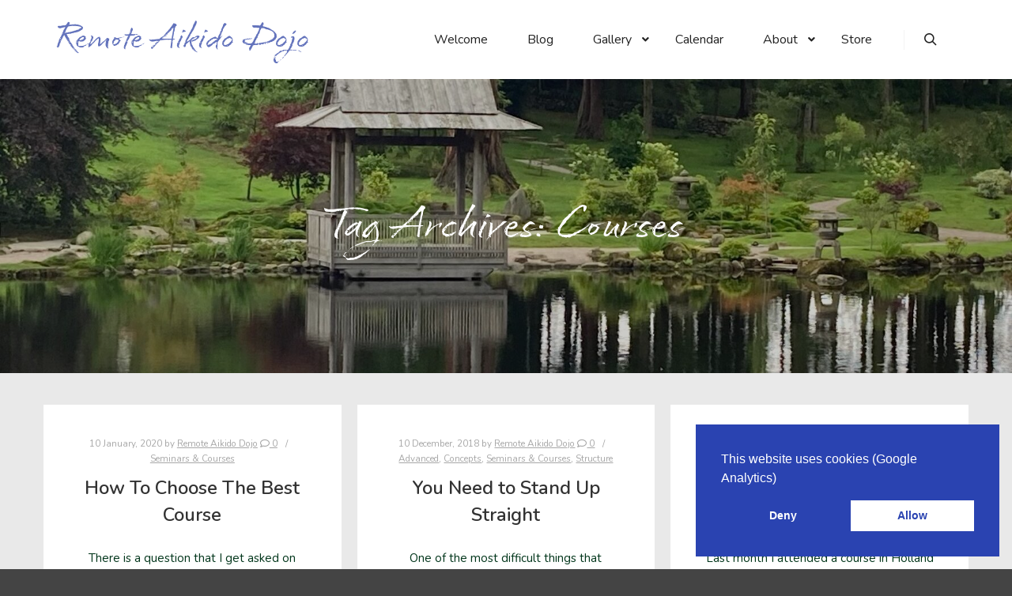

--- FILE ---
content_type: text/html; charset=UTF-8
request_url: https://remoteaikidodojo.com/index.php/tag/courses/
body_size: 25920
content:
<!DOCTYPE html>
<!--[if IE 9]>    <html class="no-js lt-ie10" lang="en-GB"> <![endif]-->
<!--[if gt IE 9]><!--> <html class="no-js" lang="en-GB"> <!--<![endif]-->
<head>

<meta charset="UTF-8" />
<meta name="viewport" content="width=device-width,initial-scale=1" />
<meta http-equiv="X-UA-Compatible" content="IE=edge">
<link rel="profile" href="https://gmpg.org/xfn/11" />
<meta name='robots' content='index, follow, max-image-preview:large, max-snippet:-1, max-video-preview:-1' />
	<style>img:is([sizes="auto" i], [sizes^="auto," i]) { contain-intrinsic-size: 3000px 1500px }</style>
	
	<!-- This site is optimized with the Yoast SEO plugin v26.7 - https://yoast.com/wordpress/plugins/seo/ -->
	<title>Courses Archives - Remote Aikido Dojo</title>
	<link rel="canonical" href="https://remoteaikidodojo.com/index.php/tag/courses/" />
	<meta property="og:locale" content="en_GB" />
	<meta property="og:type" content="article" />
	<meta property="og:title" content="Courses Archives - Remote Aikido Dojo" />
	<meta property="og:url" content="https://remoteaikidodojo.com/index.php/tag/courses/" />
	<meta property="og:site_name" content="Remote Aikido Dojo" />
	<meta name="twitter:card" content="summary_large_image" />
	<script type="application/ld+json" class="yoast-schema-graph">{"@context":"https://schema.org","@graph":[{"@type":"CollectionPage","@id":"https://remoteaikidodojo.com/index.php/tag/courses/","url":"https://remoteaikidodojo.com/index.php/tag/courses/","name":"Courses Archives - Remote Aikido Dojo","isPartOf":{"@id":"https://remoteaikidodojo.com/#website"},"breadcrumb":{"@id":"https://remoteaikidodojo.com/index.php/tag/courses/#breadcrumb"},"inLanguage":"en-GB"},{"@type":"BreadcrumbList","@id":"https://remoteaikidodojo.com/index.php/tag/courses/#breadcrumb","itemListElement":[{"@type":"ListItem","position":1,"name":"Home","item":"https://remoteaikidodojo.com/"},{"@type":"ListItem","position":2,"name":"Courses"}]},{"@type":"WebSite","@id":"https://remoteaikidodojo.com/#website","url":"https://remoteaikidodojo.com/","name":"Remote Aikido Dojo","description":"When there is nowhere else to train","publisher":{"@id":"https://remoteaikidodojo.com/#organization"},"potentialAction":[{"@type":"SearchAction","target":{"@type":"EntryPoint","urlTemplate":"https://remoteaikidodojo.com/?s={search_term_string}"},"query-input":{"@type":"PropertyValueSpecification","valueRequired":true,"valueName":"search_term_string"}}],"inLanguage":"en-GB"},{"@type":"Organization","@id":"https://remoteaikidodojo.com/#organization","name":"Remote Aikido Dojo","url":"https://remoteaikidodojo.com/","logo":{"@type":"ImageObject","inLanguage":"en-GB","@id":"https://remoteaikidodojo.com/#/schema/logo/image/","url":"https://remoteaikidodojo.com/wp-content/uploads/2021/01/Final-RAD-Logo.png","contentUrl":"https://remoteaikidodojo.com/wp-content/uploads/2021/01/Final-RAD-Logo.png","width":500,"height":500,"caption":"Remote Aikido Dojo"},"image":{"@id":"https://remoteaikidodojo.com/#/schema/logo/image/"},"sameAs":["https://www.facebook.com/RemoteAikidoDojo","https://www.youtube.com/channel/UCCVes7LkD4CKzjxxhZsviUg"]}]}</script>
	<!-- / Yoast SEO plugin. -->


<link href='https://fonts.gstatic.com' crossorigin rel='preconnect' />
<link rel="alternate" type="application/rss+xml" title="Remote Aikido Dojo &raquo; Feed" href="https://remoteaikidodojo.com/index.php/feed/" />
<link rel="alternate" type="application/rss+xml" title="Remote Aikido Dojo &raquo; Comments Feed" href="https://remoteaikidodojo.com/index.php/comments/feed/" />
<link rel="alternate" type="application/rss+xml" title="Remote Aikido Dojo &raquo; Courses Tag Feed" href="https://remoteaikidodojo.com/index.php/tag/courses/feed/" />
		<!-- This site uses the Google Analytics by MonsterInsights plugin v9.3.1 - Using Analytics tracking - https://www.monsterinsights.com/ -->
							<script src="//www.googletagmanager.com/gtag/js?id=G-HY8TV9DWVQ"  data-cfasync="false" data-wpfc-render="false" type="text/javascript" async></script>
			<script data-cfasync="false" data-wpfc-render="false" type="text/javascript">
				var mi_version = '9.3.1';
				var mi_track_user = true;
				var mi_no_track_reason = '';
								var MonsterInsightsDefaultLocations = {"page_location":"https:\/\/remoteaikidodojo.com\/tag\/courses\/"};
				if ( typeof MonsterInsightsPrivacyGuardFilter === 'function' ) {
					var MonsterInsightsLocations = (typeof MonsterInsightsExcludeQuery === 'object') ? MonsterInsightsPrivacyGuardFilter( MonsterInsightsExcludeQuery ) : MonsterInsightsPrivacyGuardFilter( MonsterInsightsDefaultLocations );
				} else {
					var MonsterInsightsLocations = (typeof MonsterInsightsExcludeQuery === 'object') ? MonsterInsightsExcludeQuery : MonsterInsightsDefaultLocations;
				}

								var disableStrs = [
										'ga-disable-G-HY8TV9DWVQ',
									];

				/* Function to detect opted out users */
				function __gtagTrackerIsOptedOut() {
					for (var index = 0; index < disableStrs.length; index++) {
						if (document.cookie.indexOf(disableStrs[index] + '=true') > -1) {
							return true;
						}
					}

					return false;
				}

				/* Disable tracking if the opt-out cookie exists. */
				if (__gtagTrackerIsOptedOut()) {
					for (var index = 0; index < disableStrs.length; index++) {
						window[disableStrs[index]] = true;
					}
				}

				/* Opt-out function */
				function __gtagTrackerOptout() {
					for (var index = 0; index < disableStrs.length; index++) {
						document.cookie = disableStrs[index] + '=true; expires=Thu, 31 Dec 2099 23:59:59 UTC; path=/';
						window[disableStrs[index]] = true;
					}
				}

				if ('undefined' === typeof gaOptout) {
					function gaOptout() {
						__gtagTrackerOptout();
					}
				}
								window.dataLayer = window.dataLayer || [];

				window.MonsterInsightsDualTracker = {
					helpers: {},
					trackers: {},
				};
				if (mi_track_user) {
					function __gtagDataLayer() {
						dataLayer.push(arguments);
					}

					function __gtagTracker(type, name, parameters) {
						if (!parameters) {
							parameters = {};
						}

						if (parameters.send_to) {
							__gtagDataLayer.apply(null, arguments);
							return;
						}

						if (type === 'event') {
														parameters.send_to = monsterinsights_frontend.v4_id;
							var hookName = name;
							if (typeof parameters['event_category'] !== 'undefined') {
								hookName = parameters['event_category'] + ':' + name;
							}

							if (typeof MonsterInsightsDualTracker.trackers[hookName] !== 'undefined') {
								MonsterInsightsDualTracker.trackers[hookName](parameters);
							} else {
								__gtagDataLayer('event', name, parameters);
							}
							
						} else {
							__gtagDataLayer.apply(null, arguments);
						}
					}

					__gtagTracker('js', new Date());
					__gtagTracker('set', {
						'developer_id.dZGIzZG': true,
											});
					if ( MonsterInsightsLocations.page_location ) {
						__gtagTracker('set', MonsterInsightsLocations);
					}
										__gtagTracker('config', 'G-HY8TV9DWVQ', {"forceSSL":"true","link_attribution":"true"} );
															window.gtag = __gtagTracker;										(function () {
						/* https://developers.google.com/analytics/devguides/collection/analyticsjs/ */
						/* ga and __gaTracker compatibility shim. */
						var noopfn = function () {
							return null;
						};
						var newtracker = function () {
							return new Tracker();
						};
						var Tracker = function () {
							return null;
						};
						var p = Tracker.prototype;
						p.get = noopfn;
						p.set = noopfn;
						p.send = function () {
							var args = Array.prototype.slice.call(arguments);
							args.unshift('send');
							__gaTracker.apply(null, args);
						};
						var __gaTracker = function () {
							var len = arguments.length;
							if (len === 0) {
								return;
							}
							var f = arguments[len - 1];
							if (typeof f !== 'object' || f === null || typeof f.hitCallback !== 'function') {
								if ('send' === arguments[0]) {
									var hitConverted, hitObject = false, action;
									if ('event' === arguments[1]) {
										if ('undefined' !== typeof arguments[3]) {
											hitObject = {
												'eventAction': arguments[3],
												'eventCategory': arguments[2],
												'eventLabel': arguments[4],
												'value': arguments[5] ? arguments[5] : 1,
											}
										}
									}
									if ('pageview' === arguments[1]) {
										if ('undefined' !== typeof arguments[2]) {
											hitObject = {
												'eventAction': 'page_view',
												'page_path': arguments[2],
											}
										}
									}
									if (typeof arguments[2] === 'object') {
										hitObject = arguments[2];
									}
									if (typeof arguments[5] === 'object') {
										Object.assign(hitObject, arguments[5]);
									}
									if ('undefined' !== typeof arguments[1].hitType) {
										hitObject = arguments[1];
										if ('pageview' === hitObject.hitType) {
											hitObject.eventAction = 'page_view';
										}
									}
									if (hitObject) {
										action = 'timing' === arguments[1].hitType ? 'timing_complete' : hitObject.eventAction;
										hitConverted = mapArgs(hitObject);
										__gtagTracker('event', action, hitConverted);
									}
								}
								return;
							}

							function mapArgs(args) {
								var arg, hit = {};
								var gaMap = {
									'eventCategory': 'event_category',
									'eventAction': 'event_action',
									'eventLabel': 'event_label',
									'eventValue': 'event_value',
									'nonInteraction': 'non_interaction',
									'timingCategory': 'event_category',
									'timingVar': 'name',
									'timingValue': 'value',
									'timingLabel': 'event_label',
									'page': 'page_path',
									'location': 'page_location',
									'title': 'page_title',
									'referrer' : 'page_referrer',
								};
								for (arg in args) {
																		if (!(!args.hasOwnProperty(arg) || !gaMap.hasOwnProperty(arg))) {
										hit[gaMap[arg]] = args[arg];
									} else {
										hit[arg] = args[arg];
									}
								}
								return hit;
							}

							try {
								f.hitCallback();
							} catch (ex) {
							}
						};
						__gaTracker.create = newtracker;
						__gaTracker.getByName = newtracker;
						__gaTracker.getAll = function () {
							return [];
						};
						__gaTracker.remove = noopfn;
						__gaTracker.loaded = true;
						window['__gaTracker'] = __gaTracker;
					})();
									} else {
										console.log("");
					(function () {
						function __gtagTracker() {
							return null;
						}

						window['__gtagTracker'] = __gtagTracker;
						window['gtag'] = __gtagTracker;
					})();
									}
			</script>
				<!-- / Google Analytics by MonsterInsights -->
		<script type="text/javascript">
/* <![CDATA[ */
window._wpemojiSettings = {"baseUrl":"https:\/\/s.w.org\/images\/core\/emoji\/15.0.3\/72x72\/","ext":".png","svgUrl":"https:\/\/s.w.org\/images\/core\/emoji\/15.0.3\/svg\/","svgExt":".svg","source":{"concatemoji":"https:\/\/remoteaikidodojo.com\/wp-includes\/js\/wp-emoji-release.min.js?ver=6.7.4"}};
/*! This file is auto-generated */
!function(i,n){var o,s,e;function c(e){try{var t={supportTests:e,timestamp:(new Date).valueOf()};sessionStorage.setItem(o,JSON.stringify(t))}catch(e){}}function p(e,t,n){e.clearRect(0,0,e.canvas.width,e.canvas.height),e.fillText(t,0,0);var t=new Uint32Array(e.getImageData(0,0,e.canvas.width,e.canvas.height).data),r=(e.clearRect(0,0,e.canvas.width,e.canvas.height),e.fillText(n,0,0),new Uint32Array(e.getImageData(0,0,e.canvas.width,e.canvas.height).data));return t.every(function(e,t){return e===r[t]})}function u(e,t,n){switch(t){case"flag":return n(e,"\ud83c\udff3\ufe0f\u200d\u26a7\ufe0f","\ud83c\udff3\ufe0f\u200b\u26a7\ufe0f")?!1:!n(e,"\ud83c\uddfa\ud83c\uddf3","\ud83c\uddfa\u200b\ud83c\uddf3")&&!n(e,"\ud83c\udff4\udb40\udc67\udb40\udc62\udb40\udc65\udb40\udc6e\udb40\udc67\udb40\udc7f","\ud83c\udff4\u200b\udb40\udc67\u200b\udb40\udc62\u200b\udb40\udc65\u200b\udb40\udc6e\u200b\udb40\udc67\u200b\udb40\udc7f");case"emoji":return!n(e,"\ud83d\udc26\u200d\u2b1b","\ud83d\udc26\u200b\u2b1b")}return!1}function f(e,t,n){var r="undefined"!=typeof WorkerGlobalScope&&self instanceof WorkerGlobalScope?new OffscreenCanvas(300,150):i.createElement("canvas"),a=r.getContext("2d",{willReadFrequently:!0}),o=(a.textBaseline="top",a.font="600 32px Arial",{});return e.forEach(function(e){o[e]=t(a,e,n)}),o}function t(e){var t=i.createElement("script");t.src=e,t.defer=!0,i.head.appendChild(t)}"undefined"!=typeof Promise&&(o="wpEmojiSettingsSupports",s=["flag","emoji"],n.supports={everything:!0,everythingExceptFlag:!0},e=new Promise(function(e){i.addEventListener("DOMContentLoaded",e,{once:!0})}),new Promise(function(t){var n=function(){try{var e=JSON.parse(sessionStorage.getItem(o));if("object"==typeof e&&"number"==typeof e.timestamp&&(new Date).valueOf()<e.timestamp+604800&&"object"==typeof e.supportTests)return e.supportTests}catch(e){}return null}();if(!n){if("undefined"!=typeof Worker&&"undefined"!=typeof OffscreenCanvas&&"undefined"!=typeof URL&&URL.createObjectURL&&"undefined"!=typeof Blob)try{var e="postMessage("+f.toString()+"("+[JSON.stringify(s),u.toString(),p.toString()].join(",")+"));",r=new Blob([e],{type:"text/javascript"}),a=new Worker(URL.createObjectURL(r),{name:"wpTestEmojiSupports"});return void(a.onmessage=function(e){c(n=e.data),a.terminate(),t(n)})}catch(e){}c(n=f(s,u,p))}t(n)}).then(function(e){for(var t in e)n.supports[t]=e[t],n.supports.everything=n.supports.everything&&n.supports[t],"flag"!==t&&(n.supports.everythingExceptFlag=n.supports.everythingExceptFlag&&n.supports[t]);n.supports.everythingExceptFlag=n.supports.everythingExceptFlag&&!n.supports.flag,n.DOMReady=!1,n.readyCallback=function(){n.DOMReady=!0}}).then(function(){return e}).then(function(){var e;n.supports.everything||(n.readyCallback(),(e=n.source||{}).concatemoji?t(e.concatemoji):e.wpemoji&&e.twemoji&&(t(e.twemoji),t(e.wpemoji)))}))}((window,document),window._wpemojiSettings);
/* ]]> */
</script>

<style id='wp-emoji-styles-inline-css' type='text/css'>

	img.wp-smiley, img.emoji {
		display: inline !important;
		border: none !important;
		box-shadow: none !important;
		height: 1em !important;
		width: 1em !important;
		margin: 0 0.07em !important;
		vertical-align: -0.1em !important;
		background: none !important;
		padding: 0 !important;
	}
</style>
<link rel='stylesheet' id='wp-block-library-css' href='https://remoteaikidodojo.com/wp-includes/css/dist/block-library/style.min.css?ver=6.7.4' type='text/css' media='all' />
<style id='classic-theme-styles-inline-css' type='text/css'>
/*! This file is auto-generated */
.wp-block-button__link{color:#fff;background-color:#32373c;border-radius:9999px;box-shadow:none;text-decoration:none;padding:calc(.667em + 2px) calc(1.333em + 2px);font-size:1.125em}.wp-block-file__button{background:#32373c;color:#fff;text-decoration:none}
</style>
<style id='global-styles-inline-css' type='text/css'>
:root{--wp--preset--aspect-ratio--square: 1;--wp--preset--aspect-ratio--4-3: 4/3;--wp--preset--aspect-ratio--3-4: 3/4;--wp--preset--aspect-ratio--3-2: 3/2;--wp--preset--aspect-ratio--2-3: 2/3;--wp--preset--aspect-ratio--16-9: 16/9;--wp--preset--aspect-ratio--9-16: 9/16;--wp--preset--color--black: #000000;--wp--preset--color--cyan-bluish-gray: #abb8c3;--wp--preset--color--white: #ffffff;--wp--preset--color--pale-pink: #f78da7;--wp--preset--color--vivid-red: #cf2e2e;--wp--preset--color--luminous-vivid-orange: #ff6900;--wp--preset--color--luminous-vivid-amber: #fcb900;--wp--preset--color--light-green-cyan: #7bdcb5;--wp--preset--color--vivid-green-cyan: #00d084;--wp--preset--color--pale-cyan-blue: #8ed1fc;--wp--preset--color--vivid-cyan-blue: #0693e3;--wp--preset--color--vivid-purple: #9b51e0;--wp--preset--gradient--vivid-cyan-blue-to-vivid-purple: linear-gradient(135deg,rgba(6,147,227,1) 0%,rgb(155,81,224) 100%);--wp--preset--gradient--light-green-cyan-to-vivid-green-cyan: linear-gradient(135deg,rgb(122,220,180) 0%,rgb(0,208,130) 100%);--wp--preset--gradient--luminous-vivid-amber-to-luminous-vivid-orange: linear-gradient(135deg,rgba(252,185,0,1) 0%,rgba(255,105,0,1) 100%);--wp--preset--gradient--luminous-vivid-orange-to-vivid-red: linear-gradient(135deg,rgba(255,105,0,1) 0%,rgb(207,46,46) 100%);--wp--preset--gradient--very-light-gray-to-cyan-bluish-gray: linear-gradient(135deg,rgb(238,238,238) 0%,rgb(169,184,195) 100%);--wp--preset--gradient--cool-to-warm-spectrum: linear-gradient(135deg,rgb(74,234,220) 0%,rgb(151,120,209) 20%,rgb(207,42,186) 40%,rgb(238,44,130) 60%,rgb(251,105,98) 80%,rgb(254,248,76) 100%);--wp--preset--gradient--blush-light-purple: linear-gradient(135deg,rgb(255,206,236) 0%,rgb(152,150,240) 100%);--wp--preset--gradient--blush-bordeaux: linear-gradient(135deg,rgb(254,205,165) 0%,rgb(254,45,45) 50%,rgb(107,0,62) 100%);--wp--preset--gradient--luminous-dusk: linear-gradient(135deg,rgb(255,203,112) 0%,rgb(199,81,192) 50%,rgb(65,88,208) 100%);--wp--preset--gradient--pale-ocean: linear-gradient(135deg,rgb(255,245,203) 0%,rgb(182,227,212) 50%,rgb(51,167,181) 100%);--wp--preset--gradient--electric-grass: linear-gradient(135deg,rgb(202,248,128) 0%,rgb(113,206,126) 100%);--wp--preset--gradient--midnight: linear-gradient(135deg,rgb(2,3,129) 0%,rgb(40,116,252) 100%);--wp--preset--font-size--small: 13px;--wp--preset--font-size--medium: 20px;--wp--preset--font-size--large: 36px;--wp--preset--font-size--x-large: 42px;--wp--preset--spacing--20: 0.44rem;--wp--preset--spacing--30: 0.67rem;--wp--preset--spacing--40: 1rem;--wp--preset--spacing--50: 1.5rem;--wp--preset--spacing--60: 2.25rem;--wp--preset--spacing--70: 3.38rem;--wp--preset--spacing--80: 5.06rem;--wp--preset--shadow--natural: 6px 6px 9px rgba(0, 0, 0, 0.2);--wp--preset--shadow--deep: 12px 12px 50px rgba(0, 0, 0, 0.4);--wp--preset--shadow--sharp: 6px 6px 0px rgba(0, 0, 0, 0.2);--wp--preset--shadow--outlined: 6px 6px 0px -3px rgba(255, 255, 255, 1), 6px 6px rgba(0, 0, 0, 1);--wp--preset--shadow--crisp: 6px 6px 0px rgba(0, 0, 0, 1);}:where(.is-layout-flex){gap: 0.5em;}:where(.is-layout-grid){gap: 0.5em;}body .is-layout-flex{display: flex;}.is-layout-flex{flex-wrap: wrap;align-items: center;}.is-layout-flex > :is(*, div){margin: 0;}body .is-layout-grid{display: grid;}.is-layout-grid > :is(*, div){margin: 0;}:where(.wp-block-columns.is-layout-flex){gap: 2em;}:where(.wp-block-columns.is-layout-grid){gap: 2em;}:where(.wp-block-post-template.is-layout-flex){gap: 1.25em;}:where(.wp-block-post-template.is-layout-grid){gap: 1.25em;}.has-black-color{color: var(--wp--preset--color--black) !important;}.has-cyan-bluish-gray-color{color: var(--wp--preset--color--cyan-bluish-gray) !important;}.has-white-color{color: var(--wp--preset--color--white) !important;}.has-pale-pink-color{color: var(--wp--preset--color--pale-pink) !important;}.has-vivid-red-color{color: var(--wp--preset--color--vivid-red) !important;}.has-luminous-vivid-orange-color{color: var(--wp--preset--color--luminous-vivid-orange) !important;}.has-luminous-vivid-amber-color{color: var(--wp--preset--color--luminous-vivid-amber) !important;}.has-light-green-cyan-color{color: var(--wp--preset--color--light-green-cyan) !important;}.has-vivid-green-cyan-color{color: var(--wp--preset--color--vivid-green-cyan) !important;}.has-pale-cyan-blue-color{color: var(--wp--preset--color--pale-cyan-blue) !important;}.has-vivid-cyan-blue-color{color: var(--wp--preset--color--vivid-cyan-blue) !important;}.has-vivid-purple-color{color: var(--wp--preset--color--vivid-purple) !important;}.has-black-background-color{background-color: var(--wp--preset--color--black) !important;}.has-cyan-bluish-gray-background-color{background-color: var(--wp--preset--color--cyan-bluish-gray) !important;}.has-white-background-color{background-color: var(--wp--preset--color--white) !important;}.has-pale-pink-background-color{background-color: var(--wp--preset--color--pale-pink) !important;}.has-vivid-red-background-color{background-color: var(--wp--preset--color--vivid-red) !important;}.has-luminous-vivid-orange-background-color{background-color: var(--wp--preset--color--luminous-vivid-orange) !important;}.has-luminous-vivid-amber-background-color{background-color: var(--wp--preset--color--luminous-vivid-amber) !important;}.has-light-green-cyan-background-color{background-color: var(--wp--preset--color--light-green-cyan) !important;}.has-vivid-green-cyan-background-color{background-color: var(--wp--preset--color--vivid-green-cyan) !important;}.has-pale-cyan-blue-background-color{background-color: var(--wp--preset--color--pale-cyan-blue) !important;}.has-vivid-cyan-blue-background-color{background-color: var(--wp--preset--color--vivid-cyan-blue) !important;}.has-vivid-purple-background-color{background-color: var(--wp--preset--color--vivid-purple) !important;}.has-black-border-color{border-color: var(--wp--preset--color--black) !important;}.has-cyan-bluish-gray-border-color{border-color: var(--wp--preset--color--cyan-bluish-gray) !important;}.has-white-border-color{border-color: var(--wp--preset--color--white) !important;}.has-pale-pink-border-color{border-color: var(--wp--preset--color--pale-pink) !important;}.has-vivid-red-border-color{border-color: var(--wp--preset--color--vivid-red) !important;}.has-luminous-vivid-orange-border-color{border-color: var(--wp--preset--color--luminous-vivid-orange) !important;}.has-luminous-vivid-amber-border-color{border-color: var(--wp--preset--color--luminous-vivid-amber) !important;}.has-light-green-cyan-border-color{border-color: var(--wp--preset--color--light-green-cyan) !important;}.has-vivid-green-cyan-border-color{border-color: var(--wp--preset--color--vivid-green-cyan) !important;}.has-pale-cyan-blue-border-color{border-color: var(--wp--preset--color--pale-cyan-blue) !important;}.has-vivid-cyan-blue-border-color{border-color: var(--wp--preset--color--vivid-cyan-blue) !important;}.has-vivid-purple-border-color{border-color: var(--wp--preset--color--vivid-purple) !important;}.has-vivid-cyan-blue-to-vivid-purple-gradient-background{background: var(--wp--preset--gradient--vivid-cyan-blue-to-vivid-purple) !important;}.has-light-green-cyan-to-vivid-green-cyan-gradient-background{background: var(--wp--preset--gradient--light-green-cyan-to-vivid-green-cyan) !important;}.has-luminous-vivid-amber-to-luminous-vivid-orange-gradient-background{background: var(--wp--preset--gradient--luminous-vivid-amber-to-luminous-vivid-orange) !important;}.has-luminous-vivid-orange-to-vivid-red-gradient-background{background: var(--wp--preset--gradient--luminous-vivid-orange-to-vivid-red) !important;}.has-very-light-gray-to-cyan-bluish-gray-gradient-background{background: var(--wp--preset--gradient--very-light-gray-to-cyan-bluish-gray) !important;}.has-cool-to-warm-spectrum-gradient-background{background: var(--wp--preset--gradient--cool-to-warm-spectrum) !important;}.has-blush-light-purple-gradient-background{background: var(--wp--preset--gradient--blush-light-purple) !important;}.has-blush-bordeaux-gradient-background{background: var(--wp--preset--gradient--blush-bordeaux) !important;}.has-luminous-dusk-gradient-background{background: var(--wp--preset--gradient--luminous-dusk) !important;}.has-pale-ocean-gradient-background{background: var(--wp--preset--gradient--pale-ocean) !important;}.has-electric-grass-gradient-background{background: var(--wp--preset--gradient--electric-grass) !important;}.has-midnight-gradient-background{background: var(--wp--preset--gradient--midnight) !important;}.has-small-font-size{font-size: var(--wp--preset--font-size--small) !important;}.has-medium-font-size{font-size: var(--wp--preset--font-size--medium) !important;}.has-large-font-size{font-size: var(--wp--preset--font-size--large) !important;}.has-x-large-font-size{font-size: var(--wp--preset--font-size--x-large) !important;}
:where(.wp-block-post-template.is-layout-flex){gap: 1.25em;}:where(.wp-block-post-template.is-layout-grid){gap: 1.25em;}
:where(.wp-block-columns.is-layout-flex){gap: 2em;}:where(.wp-block-columns.is-layout-grid){gap: 2em;}
:root :where(.wp-block-pullquote){font-size: 1.5em;line-height: 1.6;}
</style>
<link rel='stylesheet' id='ardtdw_widget_css-css' href='https://remoteaikidodojo.com/wp-content/plugins/dashboard-to-do-list/public/assets/todo-widget.css?ver=1.3.2' type='text/css' media='all' />
<link rel='stylesheet' id='templaters-css' href='https://remoteaikidodojo.com/wp-content/plugins/skt-templates/css/templaters.css?ver=6.7.4' type='text/css' media='all' />
<link rel='stylesheet' id='uaf_client_css-css' href='https://remoteaikidodojo.com/wp-content/uploads/useanyfont/uaf.css?ver=1764342994' type='text/css' media='all' />
<link rel='stylesheet' id='nsc_bar_nice-cookie-consent-css' href='https://remoteaikidodojo.com/wp-content/plugins/beautiful-and-responsive-cookie-consent/public/cookieNSCconsent.min.css?ver=4.9.2' type='text/css' media='all' />
<link rel='stylesheet' id='jquery-lightgallery-transitions-css' href='https://remoteaikidodojo.com/wp-content/themes/posterity/js/light-gallery/css/lg-transitions.min.css?ver=1.6.9' type='text/css' media='all' />
<link rel='stylesheet' id='jquery-lightgallery-css' href='https://remoteaikidodojo.com/wp-content/themes/posterity/js/light-gallery/css/lightgallery.min.css?ver=1.6.9' type='text/css' media='all' />
<link rel='stylesheet' id='font-awesome-css' href='https://remoteaikidodojo.com/wp-content/plugins/elementor/assets/lib/font-awesome/css/font-awesome.min.css?ver=4.7.0' type='text/css' media='all' />
<link rel='stylesheet' id='a13-icomoon-css' href='https://remoteaikidodojo.com/wp-content/themes/posterity/css/icomoon.css?ver=1.0' type='text/css' media='all' />
<link rel='stylesheet' id='posterity-a13-main-style-css' href='https://remoteaikidodojo.com/wp-content/themes/posterity/style.css?ver=1.0' type='text/css' media='all' />
<style id='posterity-a13-user-css-inline-css' type='text/css'>
a{color:rgba(31,31,31,1)}a:hover{color:rgba(86,86,86,1)}body{cursor:auto}.page-background{background-color:#e9e9e9;background-image:none;background-size:cover;background-repeat:no-repeat;background-position:50% 50%}.default404 .page-background{background-image:none}.password-protected .page-background{background-image:none}#basket-menu{background-color:rgba(255,255,255,1)}#basket-menu,#basket-menu .widget{font-size:13px}#side-menu{background-color:rgba(255,255,255,1)}#side-menu,#side-menu .widget{font-size:12px}.site-layout-boxed #mid{}.theme-borders div{}.lg-backdrop{}.lg-toolbar,.lg-sub-html .customHtml h4,.lg-sub-html .customHtml .description,.lg-actions .lg-next,.lg-actions .lg-prev{}.lg-toolbar .lg-icon,.lg-actions .lg-next,.lg-actions .lg-prev{}.lg-toolbar .lg-icon:hover,.lg-actions .lg-next:hover,.lg-actions .lg-prev:hover{}#lg-counter,.lg-sub-html,.customHtml > h4{}.lg-outer .lg-thumb-outer,.lg-outer .lg-toogle-thumb{}.lg-outer .lg-thumb-item{}.lg-outer .lg-thumb-item:hover{}h1,h2,h3,h4,h5,h6,h1 a,h2 a,h3 a,h4 a,h5 a,h6 a,.page-title,.widget .title{color:rgba(50,50,50,1);font-family:Nunito,sans-serif;letter-spacing:normal;word-spacing:normal;font-weight:bold;text-transform:none}h1 a:hover,h2 a:hover,h3 a:hover,h4 a:hover,h5 a:hover,h6 a:hover,.post .post-title a:hover,.post a.post-title:hover{color:rgba(100,100,100,1)}input[type="submit"],form button,.posts-nav a span,.woocommerce #respond input#submit,.woocommerce a.button,.woocommerce button.button,.woocommerce input.button,ul.products .product-meta .product_name{font-family:Nunito,sans-serif;letter-spacing:normal;word-spacing:normal}ul.top-menu,#menu-overlay{font-family:Nunito,sans-serif}ul.top-menu li,#menu-overlay li{letter-spacing:normal;word-spacing:normal}html,input,select,textarea{font-family:Nunito,sans-serif;letter-spacing:normal;word-spacing:normal}#header-tools .tool,#header-tools .tool a{color:rgba(34,34,34,1)}#header-tools .tool:hover,#header-tools .tool a:hover,#header-tools .tool.highlight,#header-tools .tool.active{color:rgba(0,131,221,1)}.tools_button{font-size:12px;font-weight:bold;color:rgba(34,34,34,1);background-color:rgba(0,0,0,0)}.tools_button:hover{color:rgba(0,131,221,1);background-color:rgba(0,0,0,0)}#header-tools .languages{background-color:rgba(255,255,255,1)}.hamburger i,.hamburger i::before,.hamburger i::after{background-color:rgba(34,34,34,1)}.hamburger.active i,.hamburger.active i::before,.hamburger.active i::after,.hamburger:hover i,.hamburger:hover i::before,.hamburger:hover i::after{background-color:rgba(0,131,221,1)}#header-tools #mobile-menu-opener{}#header-tools #basket-menu-switch{}#header-tools #search-button{}#header-tools #side-menu-switch{}#header-tools #menu-overlay-switch{}#header{background-color:rgba(255,255,255,1);box-shadow:none;background-image:none}#header:hover{background-color:rgba(255,255,255,1)}#header.a13-horizontal{border-bottom:none}.header-type-multi_line .bottom-head{background-color:rgba(255,255,255,1)}.header-horizontal #header .head,.top-bar-container .top-bar{}#header.a13-horizontal,.top-bar-container,.header-type-multi_line .bottom-head{border-color:rgba(58,58,58,0.06)}.a13-horizontal #header-tools::before,.a13-horizontal .head .socials::before,.top-bar .language-switcher li::before{background-color:rgba(58,58,58,0.06)}a.logo{color:#6373bc;font-size:45px;font-weight:normal;font-family:Nunito,sans-serif;letter-spacing:normal;word-spacing:normal;padding-top:30px;padding-bottom:30px;background-image:url(https://remoteaikidodojo.com/wp-content/uploads/2021/01/Final-RAD-Logo.png)}a.logo img{}a.normal-logo{background-image:url(https://remoteaikidodojo.com/wp-content/uploads/2021/01/Final-RAD-Logo.png)}a.logo:hover{color:rgba(34,34,34,1)}a.logo.image-logo{opacity:1.00}a.logo.image-logo:hover{opacity:0.50;}.header-horizontal .logo-container{}.header-variant-one_line_centered .logo-container,.header-horizontal .logo-container a.logo{}.header-variant-one_line_centered.sticky-values .logo-container.shield{-webkit-transform:translate(-50%,-%);-ms-transform:translate(-50%,-%);transform:translate(-50%,-%)}.header-variant-one_line_centered.sticky-hide .logo-container.shield,.header-variant-one_line_centered.hide-until-scrolled-to .logo-container.shield{-webkit-transform:translate(-50%,-102%);-ms-transform:translate(-50%,-102%);transform:translate(-50%,-102%)}.header-variant-one_line_centered .logo-container.shield:hover{-webkit-transform:translate(-50%,0);-ms-transform:translate(-50%,0);transform:translate(-50%,0)}.header-variant-one_line_centered .menu-cell{width:70%}.header-variant-one_line_centered .socials-cell,.header-variant-one_line_centered .tools-cell{width:15%}.header-variant-one_line_centered .menu-cell .top-menu{width:50%;width:calc(50% - 100px)}.header-variant-one_line_centered .logo-container.shield{padding-left:0;padding-right:0}.header-variant-one_line_centered .logo-container .scaling-svg-container path{}@media only screen and (max-width:1024px){a.logo{padding-top:15px;padding-bottom:15px}.header-horizontal .logo-container{}	.header-variant-one_line_centered .logo-container,.header-horizontal .logo-container a.logo{}	.header-variant-one_line_centered .logo-container.shield,.header-variant-one_line_centered.sticky-values .logo-container.shield{-webkit-transform:translate(-50%,-%);-ms-transform:translate(-50%,-%);transform:translate(-50%,-%)}.header-variant-one_line_centered.sticky-hide .logo-container.shield,.mobile-menu-open .header-variant-one_line_centered .logo-container.shield,.header-variant-one_line_centered.hide-until-scrolled-to .logo-container.shield{-webkit-transform:translate(-50%,-102%);-ms-transform:translate(-50%,-102%);transform:translate(-50%,-102%)}.header-variant-one_line_centered .logo-container.shield:hover{-webkit-transform:translate(-50%,0);-ms-transform:translate(-50%,0);transform:translate(-50%,0)}.header-variant-one_line_centered .menu-cell{}	.header-variant-one_line_centered .menu-cell .top-menu{width:50%;width:calc(50% - 100px)}}.top-menu ul{background-color:rgba(255,255,255,1);background-color:rgba(255,255,255,1);background-color:rgba(255,255,255,1)}.mega-menu > ul > li::before{background-color:rgba(240,240,240,1)}.top-menu > li > a,.top-menu > li > span.title,.top-menu .mega-menu > ul > li > span.title,.top-menu .mega-menu > ul > li > a{font-size:16px;font-weight:normal;text-transform:none}.top-menu li a,.top-menu li span.title{color:rgba(34,34,34,1)}.top-menu i.sub-mark{color:rgba(34,34,34,1)}.top-menu > li:hover,.top-menu > li.open,.top-menu > li.current-menu-item,.top-menu > li.current-menu-ancestor{background-color:rgba(0,0,0,0);}.top-menu > li > a:hover,.top-menu > li.menu-parent-item:hover > span.title,.top-menu > li.open > a,.top-menu > li.open > span.title,.top-menu > li.current_page_item > a,.top-menu > li.current_page_item > span.title,.top-menu > li.current-menu-item > a,.top-menu > li.current-menu-ancestor > a,.top-menu > li.current-menu-item > span.title,.top-menu > li.current-menu-ancestor > span.title,.menu-container:focus{color:rgba(0,131,221,1)}.top-menu li.menu-parent-item:hover > span.title + i.sub-mark,.top-menu i.sub-mark:hover,.top-menu li.open > i.sub-mark{color:rgba(0,131,221,1)}.top-menu.with-effect > li > a span::before,.top-menu.with-effect > li > a span::after,.top-menu.with-effect > li > span.title span::before,.top-menu.with-effect > li > span.title span::after,.top-menu.with-effect > li > a em::before,.top-menu.with-effect > li > a em::after,.top-menu.with-effect > li > span.title em::before,.top-menu.with-effect > li > span.title em::after{background-color:rgba(0,131,221,1)}.top-menu .mega-menu > ul > li > span.title,.top-menu .mega-menu > ul > li > a{color:rgba(153,153,153,1)}.top-menu .mega-menu > ul > li:hover > span.title,.top-menu .mega-menu > ul > li:hover > a,.top-menu .mega-menu > ul > li.current-menu-item > span.title,.top-menu .mega-menu > ul > li.current-menu-item > a,.top-menu .mega-menu > ul > li.current-menu-ancestor > span.title,.top-menu .mega-menu > ul > li.current-menu-ancestor > a{color:rgba(0,131,221,1)}.top-menu li li a,.top-menu li li span.title{font-size:16px;font-weight:normal;text-transform:none;color:rgba(153,153,153,1)}.top-menu li li:hover > a,.top-menu li li:hover > span.title,.top-menu li li.menu-parent-item:hover > span.title,.top-menu li li.open > a,.top-menu li li.open > span.title,.top-menu li li.current-menu-item > a,.top-menu li li.current-menu-ancestor > a,.top-menu li li.current-menu-item > span.title,.top-menu li li.current-menu-ancestor > span.title{color:rgba(0,131,221,1);}.top-menu li li i.sub-mark{color:rgba(153,153,153,1)}.top-menu li li.menu-parent-item:hover > span.title + i.sub-mark,.top-menu li li i.sub-mark:hover,.top-menu li li.open > i.sub-mark{color:rgba(0,131,221,1)}@media only screen and (max-width:1024px){.mobile-menu .navigation-bar .menu-container{background-color:rgba(245,245,245,1)}.header-vertical .logo-container .logo{}}@media only screen and (min-width:1025px){.header-vertical .top-menu li a,.header-vertical .top-menu li span.title{}	.header-vertical .top-menu > li.hidden-icon > a,.header-vertical .top-menu > li.hidden-icon > span.title{}}#menu-overlay,#menu-overlay.eff-circle::before{}#menu-overlay ul a{}#menu-overlay ul a:hover{}.close-menu::before,.close-menu::after{}.top-bar-container{border-bottom:none}.top-bar-container a{}.top-bar-container a.current,.top-bar-container a:hover{}.top-bar .part1{}#header.a13-light-variant,#header.a13-light-variant:hover{box-shadow:0 0 12px rgba(0,0,0,0.09)}#header.a13-light-variant{border-color:}.a13-light-variant .top-bar-container,.header-type-multi_line.a13-light-variant .bottom-head{border-color:}.a13-light-variant #header-tools::before,.a13-light-variant .head .socials::before,.a13-light-variant .top-bar .language-switcher li::before{background-color:}.a13-light-variant.header-type-multi_line .bottom-head{}a.light-logo{}.a13-light-variant a.logo{}.a13-light-variant a.logo:hover{}.a13-light-variant .top-menu > li > a,.a13-light-variant .top-menu > li > span.title{}.a13-light-variant .top-menu > li:hover,.a13-light-variant .top-menu > li.open,.a13-light-variant .top-menu > li.current-menu-item,.a13-light-variant .top-menu > li.current-menu-ancestor{}.a13-light-variant .top-menu > li > a:hover,.a13-light-variant .top-menu > li.menu-parent-item:hover > span.title,.a13-light-variant .top-menu > li.open > a,.a13-light-variant .top-menu > li.open > span.title,.a13-light-variant .top-menu > li.current-menu-item > a,.a13-light-variant .top-menu > li.current-menu-ancestor > a,.a13-light-variant .top-menu > li.current-menu-item > span.title,.a13-light-variant .top-menu > li.current-menu-ancestor > span.title{}.a13-light-variant .top-menu > li > i.sub-mark{}.a13-light-variant .top-menu > li.menu-parent-item:hover > span.title + i.sub-mark,.a13-light-variant .top-menu > li > i.sub-mark:hover,.a13-light-variant .top-menu > li.open > i.sub-mark{}.a13-light-variant .top-menu.with-effect > li > a span::before,.a13-light-variant .top-menu.with-effect > li > a span::after,.a13-light-variant .top-menu.with-effect > li > span.title span::before,.a13-light-variant .top-menu.with-effect > li > span.title span::after,.a13-light-variant .top-menu.with-effect > li > a em::before,.a13-light-variant .top-menu.with-effect > li > a em::after,.a13-light-variant .top-menu.with-effect > li > span.title em::before,.a13-light-variant .top-menu.with-effect > li > span.title em::after{background-color:}.a13-light-variant #header-tools .tool,.a13-light-variant #header-tools .tool a{}.a13-light-variant #header-tools .tool:hover,.a13-light-variant #header-tools .tool a:hover,.a13-light-variant #header-tools .tool.highlight,.a13-light-variant #header-tools .tool.active{}.a13-light-variant .tools_button{}.a13-light-variant .tools_button:hover{}.a13-light-variant #header-tools .languages{}.a13-light-variant .hamburger i,.a13-light-variant .hamburger i::before,.a13-light-variant .hamburger i::after{}.a13-light-variant .hamburger.active i,.a13-light-variant .hamburger.active i::before,.a13-light-variant .hamburger.active i::after,.a13-light-variant .hamburger:hover i,.a13-light-variant .hamburger:hover i::before,.a13-light-variant .hamburger:hover i::after{}.a13-light-variant .top-bar-container{}.a13-light-variant .top-bar-container .part1 a,.a13-light-variant .top-bar-container .language-switcher a{}.a13-light-variant .top-bar-container .part1 a:hover,.a13-light-variant .top-bar-container .language-switcher a:hover,.a13-light-variant .top-bar-container .language-switcher a.current{}@media only screen and (max-width:1024px){.a13-light-variant.mobile-menu .navigation-bar .menu-container{}}#header.a13-dark-variant,#header.a13-dark-variant:hover{box-shadow:0 0 12px rgba(0,0,0,0.09)}#header.a13-dark-variant{border-color:}.a13-dark-variant .top-bar-container,.header-type-multi_line.a13-dark-variant .bottom-head{border-color:}.a13-dark-variant #header-tools::before,.a13-dark-variant .head .socials::before,.a13-dark-variant .top-bar .language-switcher li::before{background-color:}.a13-dark-variant.header-type-multi_line .bottom-head{}a.dark-logo{}.a13-dark-variant a.logo{}.a13-dark-variant a.logo:hover{}.a13-dark-variant .top-menu > li > a,.a13-dark-variant .top-menu > li > span.title{}.a13-dark-variant .top-menu > li:hover,.a13-dark-variant .top-menu > li.open,.a13-dark-variant .top-menu > li.current-menu-item,.a13-dark-variant .top-menu > li.current-menu-ancestor{}.a13-dark-variant .top-menu > li > a:hover,.a13-dark-variant .top-menu > li.menu-parent-item:hover > span.title,.a13-dark-variant .top-menu > li.open > a,.a13-dark-variant .top-menu > li.open > span.title,.a13-dark-variant .top-menu > li.current-menu-item > a,.a13-dark-variant .top-menu > li.current-menu-ancestor > a,.a13-dark-variant .top-menu > li.current-menu-item > span.title,.a13-dark-variant .top-menu > li.current-menu-ancestor > span.title{}.a13-dark-variant .top-menu > li > i.sub-mark{}.a13-dark-variant .top-menu > li.menu-parent-item:hover > span.title + i.sub-mark,.a13-dark-variant .top-menu > li > i.sub-mark:hover,.a13-dark-variant .top-menu > li.open > i.sub-mark{}.a13-dark-variant .top-menu.with-effect > li > a span::before,.a13-dark-variant .top-menu.with-effect > li > a span::after,.a13-dark-variant .top-menu.with-effect > li > span.title span::before,.a13-dark-variant .top-menu.with-effect > li > span.title span::after,.a13-dark-variant .top-menu.with-effect > li > a em::before,.a13-dark-variant .top-menu.with-effect > li > a em::after,.a13-dark-variant .top-menu.with-effect > li > span.title em::before,.a13-dark-variant .top-menu.with-effect > li > span.title em::after{background-color:}.a13-dark-variant #header-tools .tool,.a13-dark-variant #header-tools .tool a{}.a13-dark-variant #header-tools .tool:hover,.a13-dark-variant #header-tools .tool a:hover,.a13-dark-variant #header-tools .tool.highlight,.a13-dark-variant #header-tools .tool.active{}.a13-dark-variant .tools_button{}.a13-dark-variant .tools_button:hover{}.a13-dark-variant #header-tools .languages{}.a13-dark-variant .hamburger i,.a13-dark-variant .hamburger i::before,.a13-dark-variant .hamburger i::after{}.a13-dark-variant .hamburger.active i,.a13-dark-variant .hamburger.active i::before,.a13-dark-variant .hamburger.active i::after,.a13-dark-variant .hamburger:hover i,.a13-dark-variant .hamburger:hover i::before,.a13-dark-variant .hamburger:hover i::after{}.a13-dark-variant .top-bar-container{}.a13-dark-variant .top-bar-container .part1 a,.a13-dark-variant .top-bar-container .language-switcher a{}.a13-dark-variant .top-bar-container .part1 a:hover,.a13-dark-variant .top-bar-container .language-switcher a:hover,.a13-dark-variant .top-bar-container .language-switcher a.current{}@media only screen and (max-width:1024px){.a13-dark-variant.mobile-menu .navigation-bar .menu-container{}}#header.a13-sticky-variant,#header.a13-sticky-variant:hover{background-color:rgba(20,33,42,1);border-color:rgba(240,240,240,0.2);box-shadow:0 0 12px rgba(0,0,0,0.09)}.a13-sticky-variant .top-bar-container,.header-type-multi_line.a13-sticky-variant .bottom-head{border-color:rgba(240,240,240,0.2)}.a13-sticky-variant #header-tools::before,.a13-sticky-variant .head .socials::before,.a13-sticky-variant .top-bar .language-switcher li::before{background-color:rgba(240,240,240,0.2)}.a13-sticky-variant.header-type-multi_line .bottom-head{}a.sticky-logo{}.sticky-values a.logo{padding-top:25px;padding-bottom:25px}.header-horizontal .sticky-values .logo-container{}.header-variant-one_line_centered.sticky-values .logo-container,.header-horizontal .sticky-values .logo-container a.logo{}.header-variant-one_line_centered.sticky-values .menu-cell .top-menu{width:50%;width:calc(50% - 100px)}.a13-sticky-variant a.logo{color:rgba(255,255,255,1)}.a13-sticky-variant a.logo:hover{color:rgba(138,174,243,1)}.a13-sticky-variant .top-menu > li > a,.a13-sticky-variant .top-menu > li > span.title{color:rgba(240,240,240,1)}.a13-sticky-variant .top-menu > li:hover,.a13-sticky-variant .top-menu > li.open,.a13-sticky-variant .top-menu > li.current-menu-item,.a13-sticky-variant .top-menu > li.current-menu-ancestor{background-color:rgba(0,0,0,0);}.a13-sticky-variant .top-menu > li > a:hover,.a13-sticky-variant .top-menu > li.menu-parent-item:hover > span.title,.a13-sticky-variant .top-menu > li.open > a,.a13-sticky-variant .top-menu > li.open > span.title,.a13-sticky-variant .top-menu > li.current-menu-item > a,.a13-sticky-variant .top-menu > li.current-menu-ancestor > a,.a13-sticky-variant .top-menu > li.current-menu-item > span.title,.a13-sticky-variant .top-menu > li.current-menu-ancestor > span.title{color:rgba(138,174,243,1)}.a13-sticky-variant .top-menu > li > i.sub-mark{color:rgba(240,240,240,1)}.a13-sticky-variant .top-menu > li.menu-parent-item:hover > span.title + i.sub-mark,.a13-sticky-variant .top-menu > li > i.sub-mark:hover,.a13-sticky-variant .top-menu > li.open > i.sub-mark{color:rgba(138,174,243,1)}.a13-sticky-variant .top-menu.with-effect > li > a span::before,.a13-sticky-variant .top-menu.with-effect > li > a span::after,.a13-sticky-variant .top-menu.with-effect > li > span.title span::before,.a13-sticky-variant .top-menu.with-effect > li > span.title span::after,.a13-sticky-variant .top-menu.with-effect > li > a em::before,.a13-sticky-variant .top-menu.with-effect > li > a em::after,.a13-sticky-variant .top-menu.with-effect > li > span.title em::before,.a13-sticky-variant .top-menu.with-effect > li > span.title em::after{background-color:rgba(138,174,243,1)}.a13-sticky-variant #header-tools .tool,.a13-sticky-variant #header-tools .tool a{color:rgba(240,240,240,1)}.a13-sticky-variant #header-tools .tool:hover,.a13-sticky-variant #header-tools .tool a:hover,.a13-sticky-variant #header-tools .tool.highlight,.a13-sticky-variant #header-tools .tool.active{color:rgba(0,131,221,1)}.a13-sticky-variant .hamburger i,.a13-sticky-variant .hamburger i::before,.a13-sticky-variant .hamburger i::after{background-color:rgba(240,240,240,1)}.a13-sticky-variant .hamburger.active i,.a13-sticky-variant .hamburger.active i::before,.a13-sticky-variant .hamburger.active i::after,.a13-sticky-variant .hamburger:hover i,.a13-sticky-variant .hamburger:hover i::before,.a13-sticky-variant .hamburger:hover i::after{background-color:rgba(0,131,221,1)}.a13-sticky-variant .tools_button{color:rgba(240,240,240,1);background-color:rgba(0,0,0,0);border-color:rgba(240,240,240,1)}.a13-sticky-variant .tools_button:hover{color:rgba(0,131,221,1);background-color:rgba(0,0,0,0);border-color:rgba(138,174,243,1)}.a13-sticky-variant #header-tools .languages{background-color:rgba(20,33,42,1)}.a13-sticky-variant .top-bar-container{}.a13-sticky-variant .top-bar-container .part1 a,.a13-sticky-variant .top-bar-container .language-switcher a{}.a13-sticky-variant .top-bar-container .part1 a:hover,.a13-sticky-variant .top-bar-container .language-switcher a:hover,.a13-sticky-variant .top-bar-container .language-switcher a.current{}@media only screen and (max-width:1024px){.a13-sticky-variant.mobile-menu .navigation-bar .menu-container{background-color:rgba(20,33,42,1)}.sticky-values a.logo{padding-top:10px;padding-bottom:10px}.header-horizontal .sticky-values .logo-container{}	.header-variant-one_line_centered.sticky-values .logo-container,.header-horizontal .sticky-values .logo-container a.logo{}	.header-variant-one_line_centered.sticky-values .menu-cell .top-menu{width:50%;width:calc(50% - 100px)}}#footer{background-color:rgba(20,33,42,1);font-size:16px}#footer .widget,#footer .widget .search-form input[type="search"]{font-size:16px}.foot-items{background-color:rgba(20,33,42,1)}.footer-separator .foot-items .foot-content{border-color:rgba(57,64,74,1)}.foot-items{color:rgba(206,206,206,1)}.foot-items .foot-text a{color:rgba(113,174,14,1)}.foot-items .foot-text a:hover{color:rgba(255,255,255,1)}a.to-top{background-color:rgba(0,0,0,0.1);color:rgba(255,255,255,1);font-size:22px}a.to-top:hover{background-color:rgba(57,87,255,1);color:rgba(255,255,255,1)}input[type="submit"],button[type="submit"]{background-color:rgba(34,34,34,1);color:rgba(255,255,255,1);font-size:13px;font-weight:600;text-transform:none;padding-left:30px;padding-right:30px;-webkit-border-radius:20px;border-radius:20px}input[type="submit"]:hover,input[type="submit"]:focus,button[type="submit"]:hover,button[type="submit"]:focus{background-color:rgba(221,23,74,1);color:rgba(255,255,255,1)}.page .title-bar.outside{background-image:url(http://remoteaikidodojo.com/wp-content/uploads/2021/01/IMG_1515-1-e1611319487906.jpeg);background-size:cover;background-repeat:no-repeat;background-position:50% 50%}.page .title-bar.outside .overlay-color{background-color:rgba(0,0,0,0.2);padding-top:150px;padding-bottom:150px}.page .title-bar.outside .page-title,.page .title-bar.outside h2{color:#ffffff}.page .title-bar.outside .breadcrumbs,.page .title-bar.outside .breadcrumbs a,.page .title-bar.outside .breadcrumbs a:hover{color:#ffffff}.category-filter.posts-filter{padding-top:0;padding-bottom:0;text-align:center}.category-filter.posts-filter a{font-weight:bold;text-transform:uppercase}.category-filter.posts-filter .selected a,.category-filter.posts-filter a:hover{}.posts-list .title-bar.outside{background-image:url(http://remoteaikidodojo.com/wp-content/uploads/2021/01/IMG_1515-1-e1611319487906.jpeg);background-size:cover;background-repeat:no-repeat;background-position:50% 50%}.posts-list .title-bar.outside .overlay-color{background-color:rgba(0,0,0,0.2);padding-top:150px;padding-bottom:150px}.posts-list .title-bar.outside .page-title,.posts-list .title-bar.outside h2{color:#ffffff}.posts-list .title-bar.outside .breadcrumbs,.posts-list .title-bar.outside .breadcrumbs a,.posts-list .title-bar.outside .breadcrumbs a:hover{color:#ffffff}.single-post .title-bar.outside{background-image:url(http://remoteaikidodojo.com/wp-content/uploads/2021/01/IMG_1515-1-e1611319487906.jpeg);background-size:cover;background-repeat:no-repeat;background-position:50% 50%}.single-post .title-bar.outside .overlay-color{background-color:rgba(0,0,0,0.2);padding-top:150px;padding-bottom:150px}.single-post .title-bar.outside .page-title,.single-post .title-bar.outside h2{color:#ffffff}.single-post .title-bar.outside .post-meta,.single-post .title-bar.outside .post-meta a,.single-post .title-bar.outside .post-meta a:hover,.single-post .title-bar.outside .breadcrumbs,.single-post .title-bar.outside .breadcrumbs a,.single-post .title-bar.outside .breadcrumbs a:hover{color:#ffffff}.layout-full #content,.layout-full_fixed #content,.layout-full_padding #content,.layout-parted .content-box,.layout-parted #secondary,.default404 .page-background,body.password-protected .page-background,.posts-list.search-no-results .layout-full #content,.posts-list.search-no-results .layout-full_fixed #content,.posts-list.search-no-results .layout-full_padding #content,.posts-list.search-no-results .layout-parted .content-box,.posts-list .layout-full #secondary,.posts-list .layout-full_fixed #secondary,.posts-list .layout-full_padding #secondary,.bricks-frame .formatter,.posts_horizontal .archive-item,.variant-under .caption{background-color:#ffffff}#content{font-size:15px;color:rgba(85,85,85,1)}.real-content > p:first-child{font-size:inherit;color:inherit;line-height:inherit}.page-title{font-size:60px}.widget{font-size:10px}.widget h3.title{font-size:16px}@media only screen and (max-width:1024px){#header{background-image:none}}@media only screen and (max-width:768px){.page-title{font-size:32px}}@media print,only screen and (-o-min-device-pixel-ratio:5/4),only screen and (-webkit-min-device-pixel-ratio:1.25),only screen and (min-resolution:120dpi){a.normal-logo{} a.light-logo{} a.dark-logo{}	a.sticky-logo{}}
</style>
<link rel='stylesheet' id='font-awesome-5-all-css' href='https://remoteaikidodojo.com/wp-content/plugins/elementor/assets/lib/font-awesome/css/all.min.css?ver=3.27.6' type='text/css' media='all' />
<link rel='stylesheet' id='font-awesome-4-shim-css' href='https://remoteaikidodojo.com/wp-content/plugins/elementor/assets/lib/font-awesome/css/v4-shims.min.css?ver=3.27.6' type='text/css' media='all' />
<script type="text/javascript" src="https://remoteaikidodojo.com/wp-content/plugins/google-analytics-for-wordpress/assets/js/frontend-gtag.min.js?ver=9.3.1" id="monsterinsights-frontend-script-js" async="async" data-wp-strategy="async"></script>
<script data-cfasync="false" data-wpfc-render="false" type="text/javascript" id='monsterinsights-frontend-script-js-extra'>/* <![CDATA[ */
var monsterinsights_frontend = {"js_events_tracking":"true","download_extensions":"doc,pdf,ppt,zip,xls,docx,pptx,xlsx","inbound_paths":"[{\"path\":\"\\\/recommend\\\/\",\"label\":\"affiliate\"}]","home_url":"https:\/\/remoteaikidodojo.com","hash_tracking":"false","v4_id":"G-HY8TV9DWVQ"};/* ]]> */
</script>
<script type="text/javascript" src="https://remoteaikidodojo.com/wp-includes/js/jquery/jquery.min.js?ver=3.7.1" id="jquery-core-js"></script>
<script type="text/javascript" src="https://remoteaikidodojo.com/wp-includes/js/jquery/jquery-migrate.min.js?ver=3.4.1" id="jquery-migrate-js"></script>
<script type="text/javascript" src="https://remoteaikidodojo.com/wp-content/plugins/wp-image-zoooom/assets/js/jquery.image_zoom.min.js?ver=1.60" id="image_zoooom-js" defer="defer" data-wp-strategy="defer"></script>
<script type="text/javascript" id="image_zoooom-init-js-extra">
/* <![CDATA[ */
var IZ = {"options":{"lensShape":"square","lensSize":200,"lensBorderSize":1,"lensBorderColour":"#ffffff","borderRadius":0,"cursor":"default","zoomWindowWidth":400,"zoomWindowHeight":360,"zoomWindowOffsetx":10,"borderSize":1,"borderColour":"#888888","zoomWindowShadow":4,"lensFadeIn":500,"lensFadeOut":500,"zoomWindowFadeIn":500,"zoomWindowFadeOut":500,"easingAmount":12,"tint":"true","tintColour":"#ffffff","tintOpacity":0.1},"with_woocommerce":"0","exchange_thumbnails":"1","enable_mobile":"1","woo_categories":"0","woo_slider":"0","enable_surecart":"0"};
/* ]]> */
</script>
<script type="text/javascript" src="https://remoteaikidodojo.com/wp-content/plugins/wp-image-zoooom/assets/js/image_zoom-init.js?ver=1.60" id="image_zoooom-init-js" defer="defer" data-wp-strategy="defer"></script>
<script type="text/javascript" src="https://remoteaikidodojo.com/wp-content/plugins/elementor/assets/lib/font-awesome/js/v4-shims.min.js?ver=3.27.6" id="font-awesome-4-shim-js"></script>
<link rel="https://api.w.org/" href="https://remoteaikidodojo.com/index.php/wp-json/" /><link rel="alternate" title="JSON" type="application/json" href="https://remoteaikidodojo.com/index.php/wp-json/wp/v2/tags/34" /><link rel="EditURI" type="application/rsd+xml" title="RSD" href="https://remoteaikidodojo.com/xmlrpc.php?rsd" />
<meta name="generator" content="WordPress 6.7.4" />
<script type="text/javascript">
// <![CDATA[
(function(){
    var docElement = document.documentElement,
        className = docElement.className;
    // Change `no-js` to `js`
    var reJS = new RegExp('(^|\\s)no-js( |\\s|$)');
    //space as literal in second capturing group cause there is strange situation when \s is not catched on load when other plugins add their own classes
    className = className.replace(reJS, '$1js$2');
    docElement.className = className;
})();
// ]]>
</script><script type="text/javascript">
// <![CDATA[
WebFontConfig = {
    google: {"families":["Nunito","Nunito","Nunito:600","Nunito"]},
    active: function () {
        //tell listeners that fonts are loaded
        if (window.jQuery) {
            jQuery(document.body).trigger('webfontsloaded');
        }
    }
};
(function (d) {
    var wf = d.createElement('script'), s = d.scripts[0];
    wf.src = 'https://remoteaikidodojo.com/wp-content/themes/posterity/js/webfontloader.min.js';
    wf.type = 'text/javascript';
    wf.async = 'true';
    s.parentNode.insertBefore(wf, s);
})(document);
// ]]>
</script><meta name="generator" content="Elementor 3.27.6; features: additional_custom_breakpoints; settings: css_print_method-external, google_font-enabled, font_display-auto">
			<style>
				.e-con.e-parent:nth-of-type(n+4):not(.e-lazyloaded):not(.e-no-lazyload),
				.e-con.e-parent:nth-of-type(n+4):not(.e-lazyloaded):not(.e-no-lazyload) * {
					background-image: none !important;
				}
				@media screen and (max-height: 1024px) {
					.e-con.e-parent:nth-of-type(n+3):not(.e-lazyloaded):not(.e-no-lazyload),
					.e-con.e-parent:nth-of-type(n+3):not(.e-lazyloaded):not(.e-no-lazyload) * {
						background-image: none !important;
					}
				}
				@media screen and (max-height: 640px) {
					.e-con.e-parent:nth-of-type(n+2):not(.e-lazyloaded):not(.e-no-lazyload),
					.e-con.e-parent:nth-of-type(n+2):not(.e-lazyloaded):not(.e-no-lazyload) * {
						background-image: none !important;
					}
				}
			</style>
			<style type="text/css">img.zoooom,.zoooom img{padding:0!important;}.dialog-lightbox-widget-content[style] { top: 0 !important; left: 0 !important;}body.elementor-editor-active .zoooom::before { content: "\f179     Zoom applied to the image. Check on the frontend"; position: absolute; margin-top: 12px; text-align: right; background-color: white; line-height: 1.4em; left: 5%; padding: 0 10px 6px; font-family: dashicons; font-size: 0.9em; font-style: italic; z-index: 20; }</style><script type="text/javascript"></script><link rel="icon" href="https://remoteaikidodojo.com/wp-content/uploads/2021/01/Final-RAD-Logo-150x150.png" sizes="32x32" />
<link rel="icon" href="https://remoteaikidodojo.com/wp-content/uploads/2021/01/Final-RAD-Logo-300x300.png" sizes="192x192" />
<link rel="apple-touch-icon" href="https://remoteaikidodojo.com/wp-content/uploads/2021/01/Final-RAD-Logo-300x300.png" />
<meta name="msapplication-TileImage" content="https://remoteaikidodojo.com/wp-content/uploads/2021/01/Final-RAD-Logo-300x300.png" />
		<style type="text/css" id="wp-custom-css">
			p { color:#00351a; }
h1 { color:#00351a; }
h2 { color:#00351a; }
h3 { color:#00351a; }
h4 { color:#00351a; }
h5 { color:#00351a; }
li { color:#00351a; }		</style>
		</head>

<body id="top" class="archive tag tag-courses tag-34 wp-custom-logo header-horizontal site-layout-full posts-list elementor-default elementor-kit-21" itemtype="https://schema.org/Blog" itemscope>
<a class="skip-link" href="#content">
Skip to content</a>
<div class="whole-layout">
        <div class="page-background to-move"></div>
        <header id="header" class="to-move a13-horizontal header-type-one_line a13-normal-variant header-variant-one_line narrow tools-icons-1 sticky-no-hiding" itemtype="https://schema.org/WPHeader" itemscope>
	<div class="head">
		<div class="logo-container" itemtype="https://schema.org/Organization" itemscope><a class="logo normal-logo text-logo" href="https://remoteaikidodojo.com/" title="Remote Aikido Dojo" rel="home" itemprop="url">Remote Aikido Dojo</a></div>
		<nav id="access" class="navigation-bar" itemtype="https://schema.org/SiteNavigationElement" itemscope><!-- this element is need in HTML even if menu is disabled -->
							<div class="menu-container"><ul id="menu-site-menu" class="top-menu opener-icons-on"><li id="menu-item-498" class="menu-item menu-item-type-post_type menu-item-object-page menu-item-home menu-item-498 normal-menu"><a  href="https://remoteaikidodojo.com/"><span>Welcome</span></a></li>
<li id="menu-item-192" class="menu-item menu-item-type-post_type menu-item-object-page current_page_parent menu-item-192 normal-menu"><a  href="https://remoteaikidodojo.com/index.php/blog/"><span>Blog</span></a></li>
<li id="menu-item-495" class="menu-item menu-item-type-custom menu-item-object-custom menu-item-has-children menu-parent-item menu-item-495 normal-menu"><a ><span>Gallery</span></a><i tabindex="0" class="fa sub-mark fa-angle-down"></i>
<ul class="sub-menu">
	<li id="menu-item-406" class="menu-item menu-item-type-post_type menu-item-object-page menu-item-406"><a  href="https://remoteaikidodojo.com/index.php/sample-video/"><span>Demo Video</span></a></li>
	<li id="menu-item-492" class="menu-item menu-item-type-post_type menu-item-object-page menu-item-492"><a  href="https://remoteaikidodojo.com/index.php/sample-images/"><span>Demo Images</span></a></li>
</ul>
</li>
<li id="menu-item-477" class="menu-item menu-item-type-post_type menu-item-object-page menu-item-477 normal-menu"><a  href="https://remoteaikidodojo.com/index.php/upcoming-courses/"><span>Calendar</span></a></li>
<li id="menu-item-499" class="menu-item menu-item-type-custom menu-item-object-custom menu-item-has-children menu-parent-item menu-item-499 normal-menu"><a ><span>About</span></a><i tabindex="0" class="fa sub-mark fa-angle-down"></i>
<ul class="sub-menu">
	<li id="menu-item-403" class="menu-item menu-item-type-post_type menu-item-object-page menu-item-403"><a  href="https://remoteaikidodojo.com/index.php/about-us/"><span>About Us</span></a></li>
	<li id="menu-item-444" class="menu-item menu-item-type-post_type menu-item-object-page menu-item-444"><a  href="https://remoteaikidodojo.com/index.php/contact-us/"><span>Contact Us</span></a></li>
	<li id="menu-item-236" class="menu-item menu-item-type-post_type menu-item-object-page menu-item-236"><a  href="https://remoteaikidodojo.com/index.php/pricing/"><span>Pricing</span></a></li>
	<li id="menu-item-193" class="menu-item menu-item-type-post_type menu-item-object-page menu-item-193"><a  href="https://remoteaikidodojo.com/index.php/frequently-asked-questions/"><span>FAQ</span></a></li>
</ul>
</li>
<li id="menu-item-1044" class="menu-item menu-item-type-post_type menu-item-object-page menu-item-1044 normal-menu"><a  href="https://remoteaikidodojo.com/index.php/store/"><span>Store</span></a></li>
</ul></div>					</nav>
		<!-- #access -->
		<div id="header-tools" class=" icons-1"><button id="search-button" class="a13icon-search tool" title="Search"><span class="screen-reader-text">Search</span></button><button id="mobile-menu-opener" class="a13icon-menu tool" title="Main menu"><span class="screen-reader-text">Main menu</span></button></div>			</div>
    <div class="search-container"><div class="search"><span class="a13icon-search"></span>
                <form class="search-form" method="get" action="https://remoteaikidodojo.com/" >
                    <fieldset class="semantic">
                        <input placeholder="Search &hellip;" type="search" name="s" id="s1" data-swplive="true" value="" />
                        <input type="submit" id="searchsubmit1" title="Search" value="Search" />
                        
                        
                    </fieldset>
                </form><span class="a13icon-cross close"></span></div></div></header>    <div id="mid" class="to-move layout-full_fixed layout-no-edge layout-fixed no-sidebars"><header class="title-bar a13-parallax outside title_bar_variant_centered title_bar_width_full has-effect" data-a13-parallax-type="bt" data-a13-parallax-speed="1"><div class="overlay-color"><div class="in"><div class="titles"><h1 class="page-title entry-title" itemprop="headline">Tag Archives: <span>Courses</span></h1></div></div></div></header>

		<article id="content" class="clearfix">
			<div class="content-limiter">
				<div id="col-mask">
					<div class="content-box lazy-load-on">
						<div class="bricks-frame posts-bricks posts-bricks-1  posts_vertical_centered posts-columns-3"><div class="posts-grid-container" data-lazy-load="1" data-lazy-load-mode="button" data-margin="20"><div class="grid-master"></div><div id="post-341" class="archive-item w1 post-341 post type-post status-publish format-standard category-courses tag-courses" data-category-33="1" itemtype="https://schema.org/CreativeWork" itemscope>
<div class="formatter">
    <div class="real-content hentry">

        <div class="post-meta"><time class="entry-date published updated" datetime="2020-01-10T13:24:00+00:00" itemprop="datePublished">10 January, 2020</time> by <a class="vcard author" href="https://remoteaikidodojo.com/index.php/author/remoteaikidodojo/" title="View all posts by Remote Aikido Dojo"  itemprop="author"><span class="fn"  itemprop="name">Remote Aikido Dojo</span></a>  <a class="comments" href="https://remoteaikidodojo.com/index.php/2020/01/10/how-to-choose-the-best-course/#respond"><i class="fa fa-comment-o"></i> 0</a><span itemprop="interactionStatistic" itemscope itemtype="http://schema.org/InteractionCounter">
    <meta itemprop="interactionType" content="http://schema.org/CommentAction"/>
    <meta itemprop="userInteractionCount" content="0" />
</span><span class="separator"></span><div class="post-meta-categories"><a href="https://remoteaikidodojo.com/index.php/category/courses/" rel="category tag">Seminars &amp; Courses</a></div></div><h2 class="post-title entry-title" itemprop="headline"><a href="https://remoteaikidodojo.com/index.php/2020/01/10/how-to-choose-the-best-course/" itemprop="url">How To Choose The Best Course</a></h2>
        <div class="entry-summary" itemprop="text">
        <p>There is a question that I get asked on occasion which tends to have a fairly standard answer, “How do you chose which course to go to?” I am asked this because the people that know me are aware that I’m highly selective with the courses I attend. I am carer, meaning I don’t have much time to spend away from home, and also do not have a lot of funds to spare, so I must spend them very carefully. In contrast I know people that go to every single&hellip;</p>
<p> <a class="more-link" href="https://remoteaikidodojo.com/index.php/2020/01/10/how-to-choose-the-best-course/">Read more</a></p>
        </div>

        <div class="clear"></div>

        <p class="under_content_tags"><a href="https://remoteaikidodojo.com/index.php/tag/courses/" rel="tag">Courses</a></p>        
    </div>
</div></div><div id="post-290" class="archive-item w1 post-290 post type-post status-publish format-standard category-advanced category-concepts category-courses category-structure tag-advanced tag-concepts tag-courses tag-structure" data-category-17="1" data-category-13="1" data-category-33="1" data-category-25="1" itemtype="https://schema.org/CreativeWork" itemscope>
<div class="formatter">
    <div class="real-content hentry">

        <div class="post-meta"><time class="entry-date published updated" datetime="2018-12-10T13:18:00+00:00" itemprop="datePublished">10 December, 2018</time> by <a class="vcard author" href="https://remoteaikidodojo.com/index.php/author/remoteaikidodojo/" title="View all posts by Remote Aikido Dojo"  itemprop="author"><span class="fn"  itemprop="name">Remote Aikido Dojo</span></a>  <a class="comments" href="https://remoteaikidodojo.com/index.php/2018/12/10/stand-up-straight/#respond"><i class="fa fa-comment-o"></i> 0</a><span itemprop="interactionStatistic" itemscope itemtype="http://schema.org/InteractionCounter">
    <meta itemprop="interactionType" content="http://schema.org/CommentAction"/>
    <meta itemprop="userInteractionCount" content="0" />
</span><span class="separator"></span><div class="post-meta-categories"><a href="https://remoteaikidodojo.com/index.php/category/concepts/advanced/" rel="category tag">Advanced</a>, <a href="https://remoteaikidodojo.com/index.php/category/concepts/" rel="category tag">Concepts</a>, <a href="https://remoteaikidodojo.com/index.php/category/courses/" rel="category tag">Seminars &amp; Courses</a>, <a href="https://remoteaikidodojo.com/index.php/category/structure/" rel="category tag">Structure</a></div></div><h2 class="post-title entry-title" itemprop="headline"><a href="https://remoteaikidodojo.com/index.php/2018/12/10/stand-up-straight/" itemprop="url">You Need to Stand Up Straight</a></h2>
        <div class="entry-summary" itemprop="text">
        <p>One of the most difficult things that aikidoka have to do is maintain their structure. In this post I&#8217;m specifically going to focus on the importance of being upright. There are many aspects to having good posture and one of those is simply standing up straight. Many people think they are standing up straight but when you look at them it is quite obvious that their spine is bent and they’re hunching over. This isn&#8217;t always our own fault though. Almost everything around is is designed to make us slouch.&hellip;</p>
<p> <a class="more-link" href="https://remoteaikidodojo.com/index.php/2018/12/10/stand-up-straight/">Read more</a></p>
        </div>

        <div class="clear"></div>

        <p class="under_content_tags"><a href="https://remoteaikidodojo.com/index.php/tag/advanced/" rel="tag">Advanced</a> <a href="https://remoteaikidodojo.com/index.php/tag/concepts/" rel="tag">Concepts</a> <a href="https://remoteaikidodojo.com/index.php/tag/courses/" rel="tag">Courses</a> <a href="https://remoteaikidodojo.com/index.php/tag/structure/" rel="tag">Structure</a></p>        
    </div>
</div></div><div id="post-285" class="archive-item w1 post-285 post type-post status-publish format-standard category-demo-video category-courses tag-courses" data-category-20="1" data-category-33="1" itemtype="https://schema.org/CreativeWork" itemscope>
<div class="formatter">
    <div class="real-content hentry">

        <div class="post-meta"><time class="entry-date published updated" datetime="2018-11-10T14:26:29+00:00" itemprop="datePublished">10 November, 2018</time> by <a class="vcard author" href="https://remoteaikidodojo.com/index.php/author/remoteaikidodojo/" title="View all posts by Remote Aikido Dojo"  itemprop="author"><span class="fn"  itemprop="name">Remote Aikido Dojo</span></a>  <a class="comments" href="https://remoteaikidodojo.com/index.php/2018/11/10/pay-attention-at-courses/#respond"><i class="fa fa-comment-o"></i> 0</a><span itemprop="interactionStatistic" itemscope itemtype="http://schema.org/InteractionCounter">
    <meta itemprop="interactionType" content="http://schema.org/CommentAction"/>
    <meta itemprop="userInteractionCount" content="0" />
</span><span class="separator"></span><div class="post-meta-categories"><a href="https://remoteaikidodojo.com/index.php/category/demo-video/" rel="category tag">Demo Video</a>, <a href="https://remoteaikidodojo.com/index.php/category/courses/" rel="category tag">Seminars &amp; Courses</a></div></div><h2 class="post-title entry-title" itemprop="headline"><a href="https://remoteaikidodojo.com/index.php/2018/11/10/pay-attention-at-courses/" itemprop="url">Why you need to pay attention at courses</a></h2>
        <div class="entry-summary" itemprop="text">
        <p>Last month I attended a course in Holland hosted by Ruud Van Ginkel and the&nbsp;Aikido Centruum. The visiting instructor was 8th&nbsp;Dan Shihan Shimamoto Katsuyuki. This is an annual course that is worth every penny it costs me in airfare (from Scotland), food, hotels, fees, etc. There are certain reasons for that and here’s just one of them.&nbsp; When you’re at a course you’re there to learn from someone that you will very seldom get to see. This means you have to pay attention at courses. To everything. You could just&hellip;</p>
<p> <a class="more-link" href="https://remoteaikidodojo.com/index.php/2018/11/10/pay-attention-at-courses/">Read more</a></p>
        </div>

        <div class="clear"></div>

        <p class="under_content_tags"><a href="https://remoteaikidodojo.com/index.php/tag/courses/" rel="tag">Courses</a></p>        
    </div>
</div></div></div></div>						<div class="clear"></div>

								<span class="result-count">
	3/3</span>
		
					</div>
									</div>
			</div>
		</article>

			</div><!-- #mid -->

<footer id="footer" class="to-move narrow classic footer-separator" itemtype="https://schema.org/WPFooter" itemscope><div class="foot-widgets three-col dark-sidebar"><div class="foot-content clearfix"><div id="archives-2" class="widget widget_archive"><h3 class="title"><span>Blog Archive</span></h3>		<label class="screen-reader-text" for="archives-dropdown-2">Blog Archive</label>
		<select id="archives-dropdown-2" name="archive-dropdown">
			
			<option value="">Select Month</option>
				<option value='https://remoteaikidodojo.com/index.php/2023/08/'> August 2023 </option>
	<option value='https://remoteaikidodojo.com/index.php/2023/06/'> June 2023 </option>
	<option value='https://remoteaikidodojo.com/index.php/2023/03/'> March 2023 </option>
	<option value='https://remoteaikidodojo.com/index.php/2023/02/'> February 2023 </option>
	<option value='https://remoteaikidodojo.com/index.php/2022/12/'> December 2022 </option>
	<option value='https://remoteaikidodojo.com/index.php/2022/11/'> November 2022 </option>
	<option value='https://remoteaikidodojo.com/index.php/2022/10/'> October 2022 </option>
	<option value='https://remoteaikidodojo.com/index.php/2022/09/'> September 2022 </option>
	<option value='https://remoteaikidodojo.com/index.php/2022/08/'> August 2022 </option>
	<option value='https://remoteaikidodojo.com/index.php/2022/06/'> June 2022 </option>
	<option value='https://remoteaikidodojo.com/index.php/2022/05/'> May 2022 </option>
	<option value='https://remoteaikidodojo.com/index.php/2022/04/'> April 2022 </option>
	<option value='https://remoteaikidodojo.com/index.php/2022/03/'> March 2022 </option>
	<option value='https://remoteaikidodojo.com/index.php/2022/02/'> February 2022 </option>
	<option value='https://remoteaikidodojo.com/index.php/2022/01/'> January 2022 </option>
	<option value='https://remoteaikidodojo.com/index.php/2021/12/'> December 2021 </option>
	<option value='https://remoteaikidodojo.com/index.php/2021/11/'> November 2021 </option>
	<option value='https://remoteaikidodojo.com/index.php/2021/10/'> October 2021 </option>
	<option value='https://remoteaikidodojo.com/index.php/2021/09/'> September 2021 </option>
	<option value='https://remoteaikidodojo.com/index.php/2021/08/'> August 2021 </option>
	<option value='https://remoteaikidodojo.com/index.php/2021/07/'> July 2021 </option>
	<option value='https://remoteaikidodojo.com/index.php/2021/06/'> June 2021 </option>
	<option value='https://remoteaikidodojo.com/index.php/2021/05/'> May 2021 </option>
	<option value='https://remoteaikidodojo.com/index.php/2021/04/'> April 2021 </option>
	<option value='https://remoteaikidodojo.com/index.php/2021/03/'> March 2021 </option>
	<option value='https://remoteaikidodojo.com/index.php/2021/02/'> February 2021 </option>
	<option value='https://remoteaikidodojo.com/index.php/2021/01/'> January 2021 </option>
	<option value='https://remoteaikidodojo.com/index.php/2020/12/'> December 2020 </option>
	<option value='https://remoteaikidodojo.com/index.php/2020/10/'> October 2020 </option>
	<option value='https://remoteaikidodojo.com/index.php/2020/09/'> September 2020 </option>
	<option value='https://remoteaikidodojo.com/index.php/2020/08/'> August 2020 </option>
	<option value='https://remoteaikidodojo.com/index.php/2020/07/'> July 2020 </option>
	<option value='https://remoteaikidodojo.com/index.php/2020/06/'> June 2020 </option>
	<option value='https://remoteaikidodojo.com/index.php/2020/05/'> May 2020 </option>
	<option value='https://remoteaikidodojo.com/index.php/2020/04/'> April 2020 </option>
	<option value='https://remoteaikidodojo.com/index.php/2020/03/'> March 2020 </option>
	<option value='https://remoteaikidodojo.com/index.php/2020/02/'> February 2020 </option>
	<option value='https://remoteaikidodojo.com/index.php/2020/01/'> January 2020 </option>
	<option value='https://remoteaikidodojo.com/index.php/2019/11/'> November 2019 </option>
	<option value='https://remoteaikidodojo.com/index.php/2019/10/'> October 2019 </option>
	<option value='https://remoteaikidodojo.com/index.php/2019/09/'> September 2019 </option>
	<option value='https://remoteaikidodojo.com/index.php/2019/08/'> August 2019 </option>
	<option value='https://remoteaikidodojo.com/index.php/2019/07/'> July 2019 </option>
	<option value='https://remoteaikidodojo.com/index.php/2019/06/'> June 2019 </option>
	<option value='https://remoteaikidodojo.com/index.php/2019/05/'> May 2019 </option>
	<option value='https://remoteaikidodojo.com/index.php/2019/04/'> April 2019 </option>
	<option value='https://remoteaikidodojo.com/index.php/2019/03/'> March 2019 </option>
	<option value='https://remoteaikidodojo.com/index.php/2019/02/'> February 2019 </option>
	<option value='https://remoteaikidodojo.com/index.php/2018/12/'> December 2018 </option>
	<option value='https://remoteaikidodojo.com/index.php/2018/11/'> November 2018 </option>
	<option value='https://remoteaikidodojo.com/index.php/2018/10/'> October 2018 </option>
	<option value='https://remoteaikidodojo.com/index.php/2018/09/'> September 2018 </option>
	<option value='https://remoteaikidodojo.com/index.php/2018/08/'> August 2018 </option>
	<option value='https://remoteaikidodojo.com/index.php/2018/07/'> July 2018 </option>
	<option value='https://remoteaikidodojo.com/index.php/2018/06/'> June 2018 </option>
	<option value='https://remoteaikidodojo.com/index.php/2018/05/'> May 2018 </option>
	<option value='https://remoteaikidodojo.com/index.php/2018/04/'> April 2018 </option>
	<option value='https://remoteaikidodojo.com/index.php/2018/03/'> March 2018 </option>
	<option value='https://remoteaikidodojo.com/index.php/2018/02/'> February 2018 </option>
	<option value='https://remoteaikidodojo.com/index.php/2018/01/'> January 2018 </option>

		</select>

			<script type="text/javascript">
/* <![CDATA[ */

(function() {
	var dropdown = document.getElementById( "archives-dropdown-2" );
	function onSelectChange() {
		if ( dropdown.options[ dropdown.selectedIndex ].value !== '' ) {
			document.location.href = this.options[ this.selectedIndex ].value;
		}
	}
	dropdown.onchange = onSelectChange;
})();

/* ]]> */
</script>
</div><div id="tag_cloud-3" class="widget widget_tag_cloud"><h3 class="title"><span>Tags</span></h3><div class="tagcloud"><a href="https://remoteaikidodojo.com/index.php/tag/advanced/" class="tag-cloud-link tag-link-18 tag-link-position-1" style="font-size: 18.720720720721pt;" aria-label="Advanced (13 items)">Advanced<span class="tag-link-count"> (13)</span></a>
<a href="https://remoteaikidodojo.com/index.php/tag/aikido-culture/" class="tag-cloud-link tag-link-28 tag-link-position-2" style="font-size: 22pt;" aria-label="Aikido Culture (25 items)">Aikido Culture<span class="tag-link-count"> (25)</span></a>
<a href="https://remoteaikidodojo.com/index.php/tag/basic/" class="tag-cloud-link tag-link-60 tag-link-position-3" style="font-size: 10.27027027027pt;" aria-label="Basic (2 items)">Basic<span class="tag-link-count"> (2)</span></a>
<a href="https://remoteaikidodojo.com/index.php/tag/competition/" class="tag-cloud-link tag-link-79 tag-link-position-4" style="font-size: 14.054054054054pt;" aria-label="Competition (5 items)">Competition<span class="tag-link-count"> (5)</span></a>
<a href="https://remoteaikidodojo.com/index.php/tag/concepts/" class="tag-cloud-link tag-link-14 tag-link-position-5" style="font-size: 19.099099099099pt;" aria-label="Concepts (14 items)">Concepts<span class="tag-link-count"> (14)</span></a>
<a href="https://remoteaikidodojo.com/index.php/tag/courses/" class="tag-cloud-link tag-link-34 tag-link-position-6" style="font-size: 11.783783783784pt;" aria-label="Courses (3 items)">Courses<span class="tag-link-count"> (3)</span></a>
<a href="https://remoteaikidodojo.com/index.php/tag/demo-video/" class="tag-cloud-link tag-link-22 tag-link-position-7" style="font-size: 8pt;" aria-label="Demo Video (1 item)">Demo Video<span class="tag-link-count"> (1)</span></a>
<a href="https://remoteaikidodojo.com/index.php/tag/dojo/" class="tag-cloud-link tag-link-30 tag-link-position-8" style="font-size: 13.045045045045pt;" aria-label="Dojo (4 items)">Dojo<span class="tag-link-count"> (4)</span></a>
<a href="https://remoteaikidodojo.com/index.php/tag/embu/" class="tag-cloud-link tag-link-81 tag-link-position-9" style="font-size: 8pt;" aria-label="Embu (1 item)">Embu<span class="tag-link-count"> (1)</span></a>
<a href="https://remoteaikidodojo.com/index.php/tag/fitness/" class="tag-cloud-link tag-link-10 tag-link-position-10" style="font-size: 8pt;" aria-label="Fitness (1 item)">Fitness<span class="tag-link-count"> (1)</span></a>
<a href="https://remoteaikidodojo.com/index.php/tag/grading/" class="tag-cloud-link tag-link-37 tag-link-position-11" style="font-size: 13.045045045045pt;" aria-label="Grading (4 items)">Grading<span class="tag-link-count"> (4)</span></a>
<a href="https://remoteaikidodojo.com/index.php/tag/ikkyo/" class="tag-cloud-link tag-link-85 tag-link-position-12" style="font-size: 8pt;" aria-label="Ikkyo (1 item)">Ikkyo<span class="tag-link-count"> (1)</span></a>
<a href="https://remoteaikidodojo.com/index.php/tag/injury-management/" class="tag-cloud-link tag-link-21 tag-link-position-13" style="font-size: 8pt;" aria-label="Injury Management (1 item)">Injury Management<span class="tag-link-count"> (1)</span></a>
<a href="https://remoteaikidodojo.com/index.php/tag/irimi-nage/" class="tag-cloud-link tag-link-9 tag-link-position-14" style="font-size: 10.27027027027pt;" aria-label="Irimi Nage (2 items)">Irimi Nage<span class="tag-link-count"> (2)</span></a>
<a href="https://remoteaikidodojo.com/index.php/tag/kaiten-nage/" class="tag-cloud-link tag-link-11 tag-link-position-15" style="font-size: 8pt;" aria-label="Kaiten Nage (1 item)">Kaiten Nage<span class="tag-link-count"> (1)</span></a>
<a href="https://remoteaikidodojo.com/index.php/tag/ki/" class="tag-cloud-link tag-link-57 tag-link-position-16" style="font-size: 8pt;" aria-label="Ki (1 item)">Ki<span class="tag-link-count"> (1)</span></a>
<a href="https://remoteaikidodojo.com/index.php/tag/kote-gaeshi/" class="tag-cloud-link tag-link-7 tag-link-position-17" style="font-size: 8pt;" aria-label="Kote Gaeshi (1 item)">Kote Gaeshi<span class="tag-link-count"> (1)</span></a>
<a href="https://remoteaikidodojo.com/index.php/tag/line-of-attack/" class="tag-cloud-link tag-link-15 tag-link-position-18" style="font-size: 10.27027027027pt;" aria-label="Line of Attack (2 items)">Line of Attack<span class="tag-link-count"> (2)</span></a>
<a href="https://remoteaikidodojo.com/index.php/tag/muay-thai/" class="tag-cloud-link tag-link-42 tag-link-position-19" style="font-size: 10.27027027027pt;" aria-label="Muay Thai (2 items)">Muay Thai<span class="tag-link-count"> (2)</span></a>
<a href="https://remoteaikidodojo.com/index.php/tag/new-rules/" class="tag-cloud-link tag-link-54 tag-link-position-20" style="font-size: 10.27027027027pt;" aria-label="New Rules (2 items)">New Rules<span class="tag-link-count"> (2)</span></a>
<a href="https://remoteaikidodojo.com/index.php/tag/other-arts/" class="tag-cloud-link tag-link-41 tag-link-position-21" style="font-size: 10.27027027027pt;" aria-label="Other Arts (2 items)">Other Arts<span class="tag-link-count"> (2)</span></a>
<a href="https://remoteaikidodojo.com/index.php/tag/quotes/" class="tag-cloud-link tag-link-48 tag-link-position-22" style="font-size: 15.567567567568pt;" aria-label="Quotes (7 items)">Quotes<span class="tag-link-count"> (7)</span></a>
<a href="https://remoteaikidodojo.com/index.php/tag/self-defence/" class="tag-cloud-link tag-link-49 tag-link-position-23" style="font-size: 11.783783783784pt;" aria-label="Self-Defence (3 items)">Self-Defence<span class="tag-link-count"> (3)</span></a>
<a href="https://remoteaikidodojo.com/index.php/tag/seminars-courses/" class="tag-cloud-link tag-link-83 tag-link-position-24" style="font-size: 8pt;" aria-label="Seminars &amp; Courses (1 item)">Seminars &amp; Courses<span class="tag-link-count"> (1)</span></a>
<a href="https://remoteaikidodojo.com/index.php/tag/structure/" class="tag-cloud-link tag-link-26 tag-link-position-25" style="font-size: 14.054054054054pt;" aria-label="Structure (5 items)">Structure<span class="tag-link-count"> (5)</span></a>
<a href="https://remoteaikidodojo.com/index.php/tag/suwari-waza/" class="tag-cloud-link tag-link-46 tag-link-position-26" style="font-size: 8pt;" aria-label="Suwari Waza (1 item)">Suwari Waza<span class="tag-link-count"> (1)</span></a>
<a href="https://remoteaikidodojo.com/index.php/tag/tai-no-henko/" class="tag-cloud-link tag-link-52 tag-link-position-27" style="font-size: 10.27027027027pt;" aria-label="Tai No Henko (2 items)">Tai No Henko<span class="tag-link-count"> (2)</span></a>
<a href="https://remoteaikidodojo.com/index.php/tag/teaching/" class="tag-cloud-link tag-link-38 tag-link-position-28" style="font-size: 20.612612612613pt;" aria-label="Teaching (19 items)">Teaching<span class="tag-link-count"> (19)</span></a>
<a href="https://remoteaikidodojo.com/index.php/tag/technique/" class="tag-cloud-link tag-link-8 tag-link-position-29" style="font-size: 15.567567567568pt;" aria-label="Technique (7 items)">Technique<span class="tag-link-count"> (7)</span></a>
<a href="https://remoteaikidodojo.com/index.php/tag/ukemi/" class="tag-cloud-link tag-link-32 tag-link-position-30" style="font-size: 14.936936936937pt;" aria-label="Ukemi (6 items)">Ukemi<span class="tag-link-count"> (6)</span></a>
<a href="https://remoteaikidodojo.com/index.php/tag/weapons/" class="tag-cloud-link tag-link-50 tag-link-position-31" style="font-size: 10.27027027027pt;" aria-label="Weapons (2 items)">Weapons<span class="tag-link-count"> (2)</span></a>
<a href="https://remoteaikidodojo.com/index.php/tag/yonkyo/" class="tag-cloud-link tag-link-24 tag-link-position-32" style="font-size: 8pt;" aria-label="Yonkyo (1 item)">Yonkyo<span class="tag-link-count"> (1)</span></a></div>
</div><div id="categories-2" class="widget widget_categories"><h3 class="title"><span>Categories</span></h3><form action="https://remoteaikidodojo.com" method="get"><label class="screen-reader-text" for="cat">Categories</label><select  name='cat' id='cat' class='postform'>
	<option value='-1'>Select Category</option>
	<option class="level-0" value="27">Aikido Culture&nbsp;&nbsp;(25)</option>
	<option class="level-0" value="78">Competition&nbsp;&nbsp;(5)</option>
	<option class="level-0" value="13">Concepts&nbsp;&nbsp;(18)</option>
	<option class="level-1" value="17">&nbsp;&nbsp;&nbsp;Advanced&nbsp;&nbsp;(13)</option>
	<option class="level-1" value="59">&nbsp;&nbsp;&nbsp;Basic&nbsp;&nbsp;(2)</option>
	<option class="level-1" value="80">&nbsp;&nbsp;&nbsp;Embu&nbsp;&nbsp;(1)</option>
	<option class="level-1" value="56">&nbsp;&nbsp;&nbsp;Ki&nbsp;&nbsp;(1)</option>
	<option class="level-1" value="16">&nbsp;&nbsp;&nbsp;Line of Attack&nbsp;&nbsp;(2)</option>
	<option class="level-0" value="20">Demo Video&nbsp;&nbsp;(2)</option>
	<option class="level-0" value="29">Dojo&nbsp;&nbsp;(4)</option>
	<option class="level-0" value="2">Fitness&nbsp;&nbsp;(1)</option>
	<option class="level-0" value="35">Grading&nbsp;&nbsp;(4)</option>
	<option class="level-0" value="19">Injury Management&nbsp;&nbsp;(1)</option>
	<option class="level-0" value="53">New Rules&nbsp;&nbsp;(2)</option>
	<option class="level-0" value="39">Other Arts&nbsp;&nbsp;(2)</option>
	<option class="level-1" value="40">&nbsp;&nbsp;&nbsp;Muay Thai&nbsp;&nbsp;(2)</option>
	<option class="level-0" value="47">Quotes&nbsp;&nbsp;(7)</option>
	<option class="level-0" value="43">Self-defence&nbsp;&nbsp;(4)</option>
	<option class="level-0" value="33">Seminars &amp; Courses&nbsp;&nbsp;(4)</option>
	<option class="level-0" value="25">Structure&nbsp;&nbsp;(5)</option>
	<option class="level-0" value="36">Teaching&nbsp;&nbsp;(19)</option>
	<option class="level-0" value="4">Technique&nbsp;&nbsp;(12)</option>
	<option class="level-1" value="84">&nbsp;&nbsp;&nbsp;Ikkyo&nbsp;&nbsp;(1)</option>
	<option class="level-1" value="6">&nbsp;&nbsp;&nbsp;Irimi Nage&nbsp;&nbsp;(2)</option>
	<option class="level-1" value="12">&nbsp;&nbsp;&nbsp;Kaiten Nage&nbsp;&nbsp;(1)</option>
	<option class="level-1" value="5">&nbsp;&nbsp;&nbsp;Kote Gaeshi&nbsp;&nbsp;(1)</option>
	<option class="level-1" value="45">&nbsp;&nbsp;&nbsp;suwari waza&nbsp;&nbsp;(1)</option>
	<option class="level-1" value="51">&nbsp;&nbsp;&nbsp;Tai No Henko&nbsp;&nbsp;(2)</option>
	<option class="level-1" value="44">&nbsp;&nbsp;&nbsp;Weapons&nbsp;&nbsp;(3)</option>
	<option class="level-1" value="23">&nbsp;&nbsp;&nbsp;Yonkyo&nbsp;&nbsp;(1)</option>
	<option class="level-0" value="31">Ukemi&nbsp;&nbsp;(6)</option>
	<option class="level-0" value="1">Uncategorised&nbsp;&nbsp;(4)</option>
</select>
</form><script type="text/javascript">
/* <![CDATA[ */

(function() {
	var dropdown = document.getElementById( "cat" );
	function onCatChange() {
		if ( dropdown.options[ dropdown.selectedIndex ].value > 0 ) {
			dropdown.parentNode.submit();
		}
	}
	dropdown.onchange = onCatChange;
})();

/* ]]> */
</script>
</div></div>
                </div>			<div class="foot-items">
				<div class="foot-content clearfix">
	                <div class="f-links"><div class="socials circles white color_hover"><a target="_blank" title="E-mail" href="http://remoteaikidodojo@gmail.com" class="a13_soc-mailto fa fa-envelope-o" rel="noopener"></a><a target="_blank" title="Facebook" href="https://www.facebook.com/RemoteAikidoDojo" class="a13_soc-facebook fa fa-facebook" rel="noopener"></a><a target="_blank" title="Linkedin" href="https://www.linkedin.com/company/remote-aikido-dojo" class="a13_soc-linkedin fa fa-linkedin" rel="noopener"></a><a target="_blank" title="Reddit" href="https://www.reddit.com/user/Remote_Aikido_Dojo" class="a13_soc-reddit fa fa-reddit-alien" rel="noopener"></a><a target="_blank" title="YouTube" href="https://www.youtube.com/channel/UCCVes7LkD4CKzjxxhZsviUg" class="a13_soc-youtube fa fa-youtube" rel="noopener"></a></div></div>					<div class="credtext">
                    	By                                                 Posterity Theme                                            </div>
									</div>
			</div>
		</footer>		<a href="#top" id="to-top" class="to-top fa fa-angle-up"></a>
		<div id="content-overlay" class="to-move"></div>
		
	</div><!-- .whole-layout -->
			<script>
				const lazyloadRunObserver = () => {
					const lazyloadBackgrounds = document.querySelectorAll( `.e-con.e-parent:not(.e-lazyloaded)` );
					const lazyloadBackgroundObserver = new IntersectionObserver( ( entries ) => {
						entries.forEach( ( entry ) => {
							if ( entry.isIntersecting ) {
								let lazyloadBackground = entry.target;
								if( lazyloadBackground ) {
									lazyloadBackground.classList.add( 'e-lazyloaded' );
								}
								lazyloadBackgroundObserver.unobserve( entry.target );
							}
						});
					}, { rootMargin: '200px 0px 200px 0px' } );
					lazyloadBackgrounds.forEach( ( lazyloadBackground ) => {
						lazyloadBackgroundObserver.observe( lazyloadBackground );
					} );
				};
				const events = [
					'DOMContentLoaded',
					'elementor/lazyload/observe',
				];
				events.forEach( ( event ) => {
					document.addEventListener( event, lazyloadRunObserver );
				} );
			</script>
			<style id='a13-posts-grid-1-inline-css' type='text/css'>
.posts-bricks-1{max-width:1920px}.posts-bricks-1 .posts-grid-container{margin-right:-20px}.rtl .posts-bricks-1 .posts-grid-container{margin-right:0;margin-left:-20px}.posts-bricks-1 .layout-fitRows .archive-item,.posts-bricks-1 .layout-masonry .archive-item{margin-bottom:20px}.posts-bricks-1.posts-columns-4 .archive-item,.posts-bricks-1.posts-columns-4 .grid-master{width:calc(25% - 20px)}.posts-bricks-1.posts-columns-4 .archive-item.w2{width:calc(50% - 20px)}.posts-bricks-1.posts-columns-4 .archive-item.w3{width:calc(75% - 20px)}.posts-bricks-1.posts-columns-3 .archive-item,.posts-bricks-1.posts-columns-3 .grid-master{width:calc(33.3333333% - 20px)}.posts-bricks-1.posts-columns-3 .archive-item.w2{width:calc(66.6666666% - 20px)}.posts-bricks-1.posts-columns-2 .archive-item,.posts-bricks-1.posts-columns-2 .grid-master{width:calc(50% - 20px)}.posts-bricks-1.posts-columns-1 .grid-master,.posts-bricks-1.posts-columns-1 .archive-item,.posts-bricks-1.posts-columns-2 .archive-item.w2,.posts-bricks-1.posts-columns-2 .archive-item.w3,.posts-bricks-1.posts-columns-2 .archive-item.w4,.posts-bricks-1.posts-columns-3 .archive-item.w3,.posts-bricks-1.posts-columns-3 .archive-item.w4,.posts-bricks-1.posts-columns-4 .archive-item.w4{width:calc(100% - 20px)}@media only screen and (max-width:1600px){.header-vertical .with-sidebar .posts-bricks-1.posts-columns-4 .archive-item,.header-vertical .with-sidebar .posts-bricks-1.posts-columns-4 .grid-master{width:calc(33.3333333% - 20px)}.header-vertical .with-sidebar .posts-bricks-1.posts-columns-4 .archive-item.w2{width:calc(66.6666666% - 20px)}.header-vertical .with-sidebar .posts-bricks-1.posts-columns-4 .archive-item.w3{width:calc(100% - 20px)}}@media only screen and (max-width:1279px){.posts-bricks-1.posts-columns-4 .archive-item,.posts-bricks-1.posts-columns-4 .grid-master{width:calc(33.3333333% - 20px)}.posts-bricks-1.posts-columns-4 .archive-item.w2{width:calc(66.6666666% - 20px)}.posts-bricks-1.posts-columns-4 .archive-item.w3{width:calc(100% - 20px)}.header-vertical .layout-fluid.with-sidebar .posts-bricks-1.posts-columns-4 .grid-master,.header-vertical .layout-fluid.with-sidebar .posts-bricks-1.posts-columns-4 .archive-item,.header-vertical .layout-fluid.with-sidebar .posts-bricks-1.posts-columns-4 .archive-item.w2,.header-vertical .layout-fluid.with-sidebar .posts-bricks-1.posts-columns-3 .grid-master,.header-vertical .layout-fluid.with-sidebar .posts-bricks-1.posts-columns-3 .archive-item{width:calc(50% - 20px)}.header-vertical .layout-fluid.with-sidebar .posts-columns-4 .archive-item.w3,.header-vertical .layout-fluid.with-sidebar .posts-columns-3 .archive-item.w2{width:calc(100% - 20px)}.header-vertical .with-sidebar .posts-bricks-1.posts-columns-4 .grid-master,.header-vertical .with-sidebar .posts-bricks-1.posts-columns-4 .archive-item,.header-vertical .with-sidebar .posts-bricks-1.posts-columns-4 .archive-item.w2,.header-vertical .with-sidebar .posts-bricks-1.posts-columns-3 .grid-master,.header-vertical .with-sidebar .posts-bricks-1.posts-columns-3 .archive-item{width:calc(50% - 20px)}.header-vertical .with-sidebar .posts-bricks-1.posts-columns-4 .archive-item.w3,.header-vertical .with-sidebar .posts-bricks-1.posts-columns-3 .archive-item.w2{width:calc(100% - 20px)}}@media only screen and (max-width:800px){#mid .posts-bricks-1.posts-columns-4 .archive-item,#mid .posts-bricks-1.posts-columns-4 .grid-master,#mid .posts-bricks-1.posts-columns-4 .archive-item.w2,#mid .posts-bricks-1.posts-columns-3 .archive-item,#mid .posts-bricks-1.posts-columns-3 .grid-master{width:calc(50% - 20px)}#mid .posts-bricks-1.posts-columns-4 .archive-item.w3,#mid .posts-bricks-1.posts-columns-3 .archive-item.w2{width:calc(100% - 20px)}}@media only screen and (max-width:480px){.posts-bricks-1 .posts-grid-container{margin-right:0}.rtl .posts-bricks-1 .posts-grid-container{margin-left:0}#mid .posts-bricks-1.posts-columns-4 .grid-master,#mid .posts-bricks-1.posts-columns-4 .archive-item,#mid .posts-bricks-1.posts-columns-4 .archive-item.w2,#mid .posts-bricks-1.posts-columns-4 .archive-item.w3,#mid .posts-bricks-1.posts-columns-4 .archive-item.w4,#mid .posts-bricks-1.posts-columns-3 .grid-master,#mid .posts-bricks-1.posts-columns-3 .archive-item,#mid .posts-bricks-1.posts-columns-3 .archive-item.w2,#mid .posts-bricks-1.posts-columns-3 .archive-item.w3,#mid .posts-bricks-1.posts-columns-2 .grid-master,#mid .posts-bricks-1.posts-columns-2 .archive-item,#mid .posts-bricks-1.posts-columns-2 .archive-item.w2,#mid .posts-bricks-1.posts-columns-1 .grid-master,#mid .posts-bricks-1.posts-columns-1 .archive-item{width:100%}}.posts-list .layout-full.with-sidebar .content-box,.posts-list .layout-full_fixed.with-sidebar .content-box,.posts-list .layout-full_padding.with-sidebar .content-box{margin-left:20px;width:calc(75% - 20px)}.posts-list .layout-full.right-sidebar .content-box,.posts-list .layout-full_fixed.right-sidebar .content-box,.posts-list .layout-full_padding.right-sidebar .content-box{margin-left:0;margin-right:20px}@media only screen and (min-width:1560px){.posts-list .layout-full.with-sidebar .content-box{width:calc(100% - 320px - 20px)}}@media only screen and (min-width:1640px){.posts-list .layout-full_padding.with-sidebar .content-box{width:calc(100% - 320px - 20px)}}@media only screen and (max-width:1400px) and (min-width:1025px){.posts-list .layout-full_padding.with-sidebar .content-box{width:calc(70% - 20px)}}@media only screen and (max-width:1320px) and (min-width:1025px){.posts-list .layout-full.with-sidebar .content-box{width:calc(70% - 20px)}}@media only screen and (max-width:1024px){.posts-list .layout-full.with-sidebar .content-box,.posts-list .layout-full_fixed.with-sidebar .content-box,.posts-list .layout-full_padding.with-sidebar .content-box{width:calc(70% - 20px)}}@media only screen and (max-width:768px){.posts-list .layout-full.with-sidebar .content-box,.posts-list .layout-full_fixed.with-sidebar .content-box,.posts-list .layout-full_padding.with-sidebar .content-box{width:auto;margin-left:0;margin-right:0}}
</style>
<script type="text/javascript" src="https://remoteaikidodojo.com/wp-content/plugins/beautiful-and-responsive-cookie-consent/public/cookieNSCconsent.min.js?ver=4.9.2" id="nsc_bar_nice-cookie-consent_js-js"></script>
<script type="text/javascript" id="nsc_bar_nice-cookie-consent_js-js-after">
/* <![CDATA[ */
window.addEventListener("load",function(){  window.cookieconsent.initialise({"content":{"deny":"Deny","dismiss":"Got it","allow":"Allow","link":"","href":"","message":"This website uses cookies (Google Analytics)","policy":"Cookie Settings","savesettings":"Save Settings","target":"_blank","linksecond":"Just another Link","hrefsecond":"https:\/\/yourdomain\/anotherLink"},"type":"opt-in","palette":{"popup":{"background":"#2a43B1","text":"#fff"},"button":{"background":"#fff","text":"#2a43b1","border":""},"switches":{"background":"","backgroundChecked":"","switch":"","text":""}},"position":"bottom-right","theme":"block","cookietypes":[{"label":"Technical","checked":"checked","disabled":"disabled","cookie_suffix":"tech"},{"label":"Marketing","checked":"","disabled":"","cookie_suffix":"marketing"}],"revokable":"0","setDiffDefaultCookiesFirstPV":"0","blockScreen":"0","dataLayerName":"dataLayer","container":"","customizedFont":""})});
/* ]]> */
</script>
<script type="text/javascript" id="posterity-plugins-js-extra">
/* <![CDATA[ */
var SKTParams = {"ajaxurl":"https:\/\/remoteaikidodojo.com\/wp-admin\/admin-ajax.php","home_url":"https:\/\/remoteaikidodojo.com\/","defimgurl":"https:\/\/remoteaikidodojo.com\/wp-content\/themes\/posterity\/images\/holders\/photo.png","options_name":"skt13_option_posterity","load_more":"Load more","loading_items":"Loading next items","anchors_in_bar":"1","scroll_to_anchor":"1","writing_effect_mobile":"","writing_effect_speed":"10","hide_content_under_header":"off","default_header_variant":"normal","header_sticky_top_bar":"","header_color_variants":"sticky","show_header_at":"","header_normal_social_colors":"white|black_hover||_hover","header_light_social_colors":"|_hover||_hover","header_dark_social_colors":"|_hover||_hover","header_sticky_social_colors":"semi-transparent|color_hover||_hover","close_mobile_menu_on_click":"1","menu_overlay_on_click":"","allow_mobile_menu":"1","submenu_opener":"fa-angle-down","submenu_closer":"fa-angle-up","submenu_third_lvl_opener":"fa-angle-right","submenu_third_lvl_closer":"fa-angle-left","posts_layout_mode":"packery","products_brick_margin":"0","products_layout_mode":"packery","lg_lightbox_share":"1","lg_lightbox_controls":"1","lg_lightbox_download":"","lg_lightbox_counter":"1","lg_lightbox_thumbnail":"1","lg_lightbox_show_thumbs":"","lg_lightbox_autoplay":"1","lg_lightbox_autoplay_open":"","lg_lightbox_progressbar":"1","lg_lightbox_full_screen":"1","lg_lightbox_zoom":"1","lg_lightbox_mode":"lg-slide","lg_lightbox_speed":"600","lg_lightbox_preload":"1","lg_lightbox_hide_delay":"2000","lg_lightbox_autoplay_pause":"5000","lightbox_single_post":""};
/* ]]> */
</script>
<script type="text/javascript" src="https://remoteaikidodojo.com/wp-content/themes/posterity/js/helpers.min.js?ver=1.0" id="posterity-plugins-js"></script>
<script type="text/javascript" src="https://remoteaikidodojo.com/wp-content/themes/posterity/js/jquery.fitvids.min.js?ver=1.1" id="jquery-fitvids-js"></script>
<script type="text/javascript" src="https://remoteaikidodojo.com/wp-content/themes/posterity/js/jquery.fittext.min.js?ver=1.2" id="jquery-fittext-js"></script>
<script type="text/javascript" src="https://remoteaikidodojo.com/wp-content/themes/posterity/js/jquery.slides.min.js?ver=3.0.4" id="jquery-slides-js"></script>
<script type="text/javascript" src="https://remoteaikidodojo.com/wp-content/themes/posterity/js/jquery.sticky-kit.min.js?ver=1.1.2" id="jquery-sticky-kit-js"></script>
<script type="text/javascript" src="https://remoteaikidodojo.com/wp-content/themes/posterity/js/jquery.mousewheel.min.js?ver=3.1.13" id="jquery-mousewheel-js"></script>
<script type="text/javascript" src="https://remoteaikidodojo.com/wp-content/themes/posterity/js/typed.min.js?ver=1.1.4" id="jquery-typed-js"></script>
<script type="text/javascript" src="https://remoteaikidodojo.com/wp-content/themes/posterity/js/isotope.pkgd.min.js?ver=3.0.6" id="posterity-isotope-js"></script>
<script type="text/javascript" src="https://remoteaikidodojo.com/wp-content/themes/posterity/js/light-gallery/js/lightgallery-all.min.js?ver=1.6.9" id="jquery-lightgallery-js"></script>
<script type="text/javascript" src="https://remoteaikidodojo.com/wp-content/themes/posterity/js/script.min.js?ver=1.0" id="posterity-scripts-js"></script>
</body>
</html>

<!-- Page cached by LiteSpeed Cache 7.7 on 2026-01-15 08:50:19 -->

--- FILE ---
content_type: text/css
request_url: https://remoteaikidodojo.com/wp-content/plugins/skt-templates/css/templaters.css?ver=6.7.4
body_size: 53683
content:
/* Common CSS */
.page-template-page-builder section{padding:0;}
.elementor-section{padding: 0;}
.elementor-image-box-title{margin: 0;}
.elementor-icon-box-title{margin: 0;}
.page-template-builder-fullwidth-std section{padding:0;}
.elementor-widget-video .elementor-wrapper.elementor-open-lightbox {--video-aspect-ratio: initial !important;}
/* Common CSS End*/

/* MyDog */
.mydog-section-2:before {background-image: url(https://demosktthemes.com/free/mydog/wp-content/themes/my-dog/images/halfcircle_down.png); background-repeat: repeat-x; background-position: center top; content: ""; display: block; height: 25px; position: absolute; top: -4px; width: 100%; z-index: 999;}

.mydog-section-1:after {background-image: url(https://demosktthemes.com/free/mydog/wp-content/themes/my-dog/images/halfcircle_up.png); background-repeat: repeat-x; background-position: center top; content: ""; display: block; height: 25px; position: absolute; bottom: -4px; width: 100%; z-index: 999;}

.mydog-section-2 .services-box-image .elementor-widget-container {display: flex; width: 130px !important; height: 130px; border-radius: 50%; text-align: center; justify-content: center; align-items: center; margin: 0 auto; transition: all 0.2s;}
.mydog-section-2 .services-box-dots{text-align: center;}
.mydog-section-2 .services-box-dots span{height: 7px; width: 7px; display: inline-block; background-color: #9cc914; border-radius: 50%; transition: all 0.2s; background-color: #9cc914;}
.mydog-section-2 .services-box-inner:hover .services-box-image .elementor-widget-container{background-color: #9cc914 !important;}
.mydog-section-2 .services-box-inner:hover .services-box-dots span{background-color: #9cc914 !important;}
/* MyDog */

/* SKT Activism Lite */
.activist-section-1 .elementor-image-box-img img{display: inline-block;}
.activist-section-3 .elementor-image-box-img img{display: inline-block;}
/* SKT Activism Lite */

/* Martial Arts Lite */
.workout-cont-img .elementor-widget-container{transform:skew(-20deg); -ms-transform: skew(-20deg); -webkit-transform: skew(-20deg);}
.workout-cont-img .elementor-image{transform:skew(20deg); -ms-transform: skew(20deg); -webkit-transform: skew(20deg);}
.workout-cont-box .elementor-widget-container{transform:skew(-20deg);  -ms-transform: skew(-20deg); -webkit-transform: skew(-20deg);}
.workout-cont-box .elementor-image-box-content{transform:skew(20deg);  -ms-transform: skew(20deg); -webkit-transform: skew(20deg);}
.workout-cont-box .elementor-image-box-description{text-indent:15px;}
.workout-cont-box .elementor-image-box-title{margin-left:30px; margin-top: 0;}

.martial-arts-btn, .martial-arts-btn .elementor-button-wrapper{display:inline-block;vertical-align:top;margin:0; border-radius:0;-webkit-transform:skew(-20deg);-moz-transform:skew(-20deg);-ms-transform:skew(-20deg);-o-transform:skew(-20deg);}
.martial-arts-btn a, .martial-arts-btn .elementor-button-wrapper a{-moz-transform:skew(20deg);-ms-transform:skew(20deg);-webkit-transform:skew(20deg);}

.service-box{transform:skew(-7deg); -ms-transform: skew(-7deg); -webkit-transform: skew(-7deg);}
.service-box .elementor-image-box-wrapper{transform:skew(7deg); -ms-transform: skew(7deg); -webkit-transform: skew(7deg);}
.service-box .elementor-image-box-title{margin-top: 0;}

.our-services{position:relative; overflow: hidden;}
.our-services::after {content:""; width:300px; height:240px; background: #282828; position:absolute; bottom:0px; right:-30px; transform:skew(-10deg); -ms-transform: skew(-10deg); -webkit-transform: skew(-10deg);}
.our-services::before {content:""; width:300px; height:370px; background: #e2002b; position:absolute; top:0px; left:-30px; transform:skew(-10deg); -ms-transform: skew(-10deg); -webkit-transform: skew(-10deg);}

@media screen and (max-width: 29.938em) {
.workout-cont-box {position:relative !important; left:0px !important; top:0px !important; margin-bottom:140px !important;}
.workout-cont-box .elementor-widget-container, .workout-cont-box .elementor-image-box-content {transform: skew(0deg); -ms-transform: skew(0deg); -webkit-transform:skew(0deg);}
.workout-cont-img .elementor-widget-container{margin:0px -60px 0px 20px !important;}
.workout-cont-img2{top:230px !important; bottom:0 !important; position:relative !important; left:-75px !important;}
.workout-cont-img3{top:490px !important; position:relative !important; left:-40px !important}
}

@media screen and (max-width:47.938em) and (min-width:30.000em) {
.workout-cont-box {position:relative !important; left:0px !important; top:0px !important; margin-bottom:140px !important;}
.workout-cont-img{left:50px !important; top:-10px;}
.workout-cont-img2{top:140px !important; bottom:0 !important; position:relative !important; left:-115px !important;}
.workout-cont-img3{top:290px !important; position:relative !important; left:-30px !important}
}

@media screen and (max-width:63.938em) and (min-width:48.000em) {
.workout-cont-box {position:relative !important; left:0px !important; top:0px !important; margin-bottom:140px !important;}
.workout-cont-box .elementor-widget-container, .workout-cont-box .elementor-image-box-content {transform: skew(0deg); -ms-transform: skew(0deg); -webkit-transform:skew(0deg);}
.workout-cont-img .elementorwidget-container{margin:0px -45px 0px 20px !important;}
.workout-cont-img2{top:200px !important; bottom:0 !important; position:relative !important; left:-85px !important;}
.workout-cont-img3{top:400px !important; position:relative !important; left:-40px !important}
}
/* Martial Arts Lite End */

/* SKT Winery Lite */
.skt-winery-service-box .elementor-image-box-img img{display: inline-block;}
.skt-center-img:after{content: ""; background-color: #ffffff; height: 350px; width: 120%; position: absolute; bottom: -110px; border-radius: 50%; left: -10%; right: 0; margin: 0 auto; z-index: 2;}
.skt-center-img-section::after{content: ""; background-color: #fff; height: 170px; width: 100%; display: block; position: absolute; bottom: 0; z-index: 1;}
.skt-center-img img{position: relative; z-index: 5;}
/* SKT Winery Lite End */

/* SKT Coffee */
.skt-coffee-service-box .elementor-image-box-img img{display: inline-block;}
.coffee-svg,
.about-coffee-svg{display: none;}
.services-box2::before{position: absolute; bottom: -155px; width: 100%; content: ''; background-image: url(https://demosktthemes.com/free/cuppa/wp-content/themes/skt-cuppa/images/service-svg.svg); z-index: 9999; height: 210px; background-repeat: no-repeat; background-size: 100% 100%;}
.about-cafe::before{position: absolute; bottom: -210px; width: 70%; content: ''; background-image: url(https://demosktthemes.com/free/cuppa/wp-content/themes/skt-cuppa/images/logo-svg.svg); z-index: 9999; height: 226px; background-repeat: no-repeat; background-size: 60% 60%; left: 0;}
/* SKT Coffee End */

/* Restaurant Lite */
.restaurant-lite-feature-box .elementor-image-box-img img{display: inline-block;}
.skt-story-box .elementor-column-wrap{position: relative; z-index: 99;}
.skt-story-box .elementor-column-wrap:before{content: ""; border: dashed 2px #535049; position: absolute; left: 5%; top: 5%; height: 90%; width: 90%; z-index: -1;}
.skt-dish-content .elementor-widget-container{position: relative;}
.skt-dish-content .elementor-widget-container:before{content: ""; border-bottom: solid 12px #F8F8F8; border-left: solid 12px transparent; border-right: solid 12px transparent; position: absolute; top: -12px; left: 0; right: 0; width: 0; margin: 0 auto;}
/* Restaurant Lite End */

/* SKT Auto Car */
.auto-car-service-box.service-box{ height:400px !important; transform: none;}
.auto-car-service-box.service-box .elementor-widget-button{ display:none;}
.auto-car-service-box.service-box:hover .elementor-widget-button{ display:block;}
.auto-car-service-box.service-box:hover{ z-index:999;}

.video-play-buton img{width: 182px !important; height: 60px !important;}
.services-box::before {content:''; background:rgba(215, 69, 22, 0.8); width:100%; height:88%; position:absolute; top:0px; left:0px; z-index:9; text-align:center; padding-top:65%; color:#fff; font-size:30px; display:none; }
.services-box:hover:before{ display:block;}
.services-box:hover .elementor-heading-title{ color:#d74516 !important;}

@media screen and (max-width: 29.938em) {
.services-box::before{width:81%; height:81%;left:35px;}
}
@media(max-width: 767px){
.service-box {height: inherit !important;}
}

@media(max-width: 479px){
.service-box {height: inherit !important;}
}
/* SKT Auto Car End */

/* SKT Architect Lite */
.skt-architect-service-box .elementor-image-box-img img{display: inline-block;}
.years-box {bottom: -50px;}
.explore-btn .elementor-button {width: 100% !important; text-align: left; vertical-align:middle;}
.explore-btn span.elementor-button-text {position: relative; top: 18px; left: 45px;}
.explore-btn span.elementor-button-text:before {content: ''; width: 50px; height: 3px; background-color: #333; position: absolute; left: -70px; top: 7px;}
.explore-btn span.elementor-button-icon.elementor-align-icon-right i {font-size: 50px; color: #fff;}

@media(max-width: 1079px){
.years-box {bottom: 0;}
}
/* SKT Architect Lite End */

/* NatureOne */
.people-working-content{margin:0 auto;}
.working-services-box .elementor-button-icon {width:50px; height:50px; background:#6abe52; border-radius:100%; color:#fff !important; line-height:50px; margin-top:-15px; float:right; text-align:center;}
.working-services-box .elementor-button-content-wrapper{ text-align:left;}
.working-services-box .elementor-button-link{ width:100% !important;}

@media screen and (max-width:47.938em) and (min-width:30.000em) {
.working-services-box .elementor-button-link {width:52% !important; margin:0 auto !important; float:none !important; display:table !important;}
}
/* NatureOne End */


/* SKT Build Lite */
.alwaye-work-box{ height:200px;}
.alwaye-work-box:after{width:0; height:0; border-top:30px solid #debc01; border-right:30px solid transparent; content:""; position:absolute; right:0px; bottom:-30px;}
.about-build-title:before{width:120px; height:51px; content:""; position:absolute; left:-120px; top:50px; background:#ffd800; z-index:99}
/* SKT Build Lite End */

/* Fitness Lite */
.skt-fitness-service-box{transform: none !important;}
.skt-fitness-service-box .elementor-image-box-img img{ margin-top:10px; }
.skt-fitness-service-box2 .elementor-image-box-img img{ margin-top:15px; }
.skt-fitness-service-box3 .elementor-image-box-img img{ margin-top:15px; }

.we-do-box .elementor-image-box-img {width:150px !important; height:120px !important; background:#e73a34; border-radius:100px; text-align:center; line-height:120px; border:solid 15px #19232f;}
.we-do-box .elementor-image-box-img img{display: inline-block;}

@media screen and (max-width: 29.938em) {
.we-do-box .elementor-image-box-img{ height: 150px !important; line-height: 150px;}
}

@media screen and (max-width:63.938em) and (min-width:48.000em) {
.skt-fitness-service-box2 .elementor-image-box-img img {margin-top:20px;}
.skt-fitness-service-box3 .elementor-image-box-img img {margin-top:16px;}
.we-do-box .elementor-image-box-img{height: 105px !important; line-height: 105px;}
}
/* Fitness Lite End */

/* Flat Lite End */
#section-btn {background-image: linear-gradient(-90deg, #ad69fd, #075ccb);}
#section-btn:hover {background-image: linear-gradient(-40deg, #075ccb, #ad69fd);}
.exp-box-icon .elementor-icon-box-icon .elementor-icon{background-image:linear-gradient(-130deg, #ad69fd, #075ccb);}
.experience-outer-box::before {width:1px; height:70%; content:""; background:#fff; left:-1px; top:80px; position:relative; border:solid 1px #000; border-style:dashed; border-height:2px;}
.exp-box-icon-before .elementor-icon-box-icon::before {width:2px; height:20px; background:#fff; content:""; position:absolute; left:47px; top:-20px;}
/* Flat Lite End */

/* Juice and Shakes Lite */
.juice-shake-feature-box .elementor-image-box-img img{display: inline-block;}
/* Juice and Shakes Lite End */

/* SKT Design Agency */
.video-btn i {font-size:20px !important; color:#ffffff !important; background-color:#fea700 !important; padding: 20px;}
.video-btn .elementor-button-text {position: relative; margin-top: 23px;}
.video-btn .elementor-button {position: relative; width: 200px;  z-index: 9;}
/* SKT Design Agency End */

/* SKT Construction Lite */
.construction-lite-process-box .elementor-image-box-title{margin: 16px 0;}
.construction-lite-service-box .elementor-image-box-title{margin: 16px 0;}
/* SKT Construction Lite End*/

/* IT Consultant Lite */
.offer-img-box .elementor-widget-container{width: 90px; height: 90px; border-radius: 100px; margin: 0 auto;}
.itconsultant-service-box .elementor-image-box-img img{display: inline-block;}
/* IT Consultant Lite End */

/* Online Coach */
.online-coach-feature-box .elementor-image-box-img img{display: inline-block;}

.coaching-row {width:100% !important; max-width:350px !important;}
.coaching-row.coaching-right {margin-left:60px;}

@media(max-width: 767px){
.coaching-row {margin:0 auto;}
.coaching-row.coaching-right {margin:0 auto;}
}
@media(min-width: 768px) and (max-width: 1023px){
.coaching-row {margin:0 auto;}
.coaching-row.coaching-right {margin:0 auto;}
}
/* Online Coach End */

/* SKT Pathway */
.client-carousel span.swiper-pagination-bullet.swiper-pagination-bullet-active{width: 40px !important; border-radius: 5px !important;}
.client-carousel .swiper-pagination-bullet{opacity:1 !important;}
.client-carousel .swiper-slide .swiper-slide-image{border-radius: 30px;}
/* SKT Pathway End */

/* SKT Black */
.web-design-box {z-index:9;}
.web-design-box:before{width:0; height:0; border-bottom:40px solid #684901; border-left:40px solid transparent; position:absolute; content:""; top:-40px; left:-25px;}
.web-design-box:after{width:0; height:0; border-top:50px solid #684901; border-right:50px solid transparent; position:absolute; content:""; bottom:-50px; right:0px;}

.development-box:after{ width:109%; height:50px; background:#161616; content:""; position:absolute; bottom:-50px; right:15px;}

.who-we-are-box{transform: rotate(-90deg);}
.who-we-are-box::after {content:""; width:1px; height:290px; position:absolute; background: #252525; transform:rotate(-90deg); left:-146px; top:-125px;}

.contact-info-box::before {content:""; width:60px; height:1px; background:#252525; position:absolute; left:-58px; top:50px;}

@media screen and (max-width: 29.938em) {
.web-design-box::before, .web-design-box::after{display:none;}
}
@media screen and (max-width:47.938em) and (min-width:30.000em) {
.web-design-box::before, .web-design-box::after{display:none;}
}

@media screen and (max-width:63.938em) and (min-width:48.000em) {
.who-we-are-box::after, .contact-info-box::before{display:none;}
}
/* SKT Black End */

/* SKT White */
#about-left .about-4col .elementor-container{ width:780px !important;}
#about-left .about-4col {position: relative; left: 10%; z-index: 999999999;}

.creative-icon-box i {left: -6px; font-weight: 300;}

@media(max-width: 767px){
#about-left .about-4col {left: 0;}
#about-left .about-4col .elementor-container{ width:100% !important;}
.creative-icon-box i {left: 0;}
}

@media(min-width: 768px) and (max-width: 1023px){
#about-left .about-4col {left: 0;}
#about-left .about-4col .elementor-container{ width:100% !important;}
.creative-icon-box i {left: 0;}
}
/* SKT White End */

/* SKT Industrial Lite */
.industrial-skills .elementor-progress-wrapper{width: 58%; position: static; margin-left: 32%;}
.industrial-skills span.elementor-progress-text{position: absolute; left: 0; padding: 0; overflow: inherit!important;}
.industrial-skills span.elementor-progress-percentage{position: absolute; right: 0; padding: 0;}

.industrial-feature-box .elementor-image-box-img img{display: inline-block;}

@media only screen and (min-width: 768px) and (max-width: 1023px) {
.industrial-skills .elementor-progress-text, .industrial-skills .elementor-progress-percentage{font-size: 17px!important;}
.industrial-skills .elementor-progress-wrapper{width:100%!important; margin-left:0!important;}
.industrial-skills .elementor-progress-text, .industrial-skills .elementor-progress-percentage{top:-10px; font-size: 15px!important;}
.sec1-highlight figure.elementor-image-box-img {margin-left: -40px !important;}
}

@media only screen and (min-width: 1024px){
.sec1-highlight figure.elementor-image-box-img {margin-left: -45px!important;}	
}
@media only screen and (max-width: 767px){
.industrial-skills .elementor-progress-wrapper{width:100%!important; margin-left:0!important;}
.industrial-skills .elementor-progress-text,
.industrial-skills .elementor-progress-percentage{top:-10px; font-size: 15px!important;}
.sec1-highlight figure.elementor-image-box-img{margin-left:0!important;}
}
/* SKT Industrial Lite End */

/* SKT Toothy */
.sec1-right::after{position:absolute; width:115%; height:90%; left:-26px; bottom:0; content:" "; background-color:rgba(255,255,255,0.8); z-index:-1;}
/* SKT Toothy End */

/* Butcher Lite */
.skt-butcher-feature-box .elementor-image-box-img img{display: inline-block;}
/* Butcher Lite End */

/* CutsnStyle Lite */
.cutsnstyle-service-box .elementor-image-box-img img{display: inline-block;}
/* CutsnStyle Lite End */

/* Modelling Lite */
.modeling-service-box .elementor-image-box-img img{display: inline-block;}
/* Modelling Lite End */

/* Yogi Lite */
.yogi-service-box .elementor-image-box-img img{display: inline-block;}
/* Yogi Lite End */

/* Interior Lite Start*/
#client-read-more :before {content: ""; width: 80px; height: 56px; position: absolute; left: -80px; bottom: 0px; background: #E4A62B;}
#client-read-more:hover ::before {background: #fff;}
.services .elementor-widget-container {width: 230px !important;	height: 220px !important; padding-top: 40px; text-align: center;}
.services  .elementor-image-box-title {margin:0;}
.services:nth-child(1) {float: left; top: 120px;}
.services:nth-child(2) {float: right; margin-top: 0px; position: relative; z-index: 999999; right: -30px;}
.services:nth-child(3) {float: right; right: -260px; top: 30px;}
.services-box::before {content: "";	width: 200px; position: absolute; height: 350px; border: solid 1px #8d7b65;	border-right: 0px !important; top: 60px;	left: 185px;}
@media screen and (max-width: 29.938em) {
	#client-read-more ::before{ display:none;}
    .services{ margin:0 auto;}
	.services:nth-child(1) {top:30px;}
	.services:nth-child(2) { top:30px; right:0px; margin-top:30px;}
	.services:nth-child(3) {right:0px; top:30px; margin-top:30px;}
	.services-box::before{ display:none;}
}
@media screen and (max-width:47.938em) and (min-width:30.000em) {
	#client-read-more ::before{ display:none;}
	.services{ position:static !important; }
	.services{ margin:0 auto;}
	.services:nth-child(1) {top:30px; margin-top:30px;}
	.services:nth-child(2) { top:30px; right:0px; margin-top:30px;}
	.services:nth-child(3) {right:0px; top:30px; margin-top:30px;}
	.services-box::before{ display:none;}
}
@media screen and (max-width:63.938em) and (min-width:48.000em) {
	#client-read-more ::before{ display:none;}
	.services{ position:static !important; }
	.services{ margin:0 auto;}
	.services:nth-child(1) {top:30px;}
	.services:nth-child(2) { top:30px; right:0px; margin-top:30px;}
	.services:nth-child(3) {right:0px; top:30px; margin-top:30px;}
	.services-box::before{ display:none;}
}
/* Interior Lite End*/

/* SKT Simple Start*/
.skt-simple-section1 .elementor-image-box-img img{display:inline-block;}
.skt-simple-section1 .elementor-image-box-title {margin:0;}
.section1-title .elementor-image-box-title{margin: 0;}
.section1-title{margin:0 auto;}
.section1-title .elementor-heading-title span{ color:#1b85ea;}
.section-button .elementor-button{background-image: linear-gradient(#17daf6, #1b80e9);}
.team-people-section:after{ width:90%; height:300px; content:""; position:absolute; top:85%; transform:translateY(-85%); background-image:linear-gradient(-90deg, #18cef4, #1b7ae8); z-index:0; left:5%;}
.provide-box .elementor-element-populated{box-shadow: 0px 0px 10px #ededed;}
.business-solution .elementor-button:after{content:''; background: #282828; width:100px; height:58px; position:absolute; left:-100px; top:-4px}
.projects-done:after{width:0; height:0; border-top:24px solid #0658b3; border-right:25px solid transparent; content:""; position:absolute; right:-25px; top:114px;}
.video-section-service{ width:55%; margin-left:10%; height: inherit; background: #ccc; margin-top:-550px; margin-bottom:80px;}
/* SKT Simple End*/

/* SKT Condimentum Start*/
.condimentum-services .elementor-image-box-img img{display:inline-block;}
.condimentum-services .elementor-image-box-title {margin:0;}
@media screen and (max-width:47.938em) and (min-width:30.000em) {
	.skt-service-box .elementor-image-box-img img{display:inline-block;}
}
/* SKT Condimentum End*/

/* SKT Charity Start*/
.charity-categories .elementor-image-box-img img, .donate-seators .elementor-image-box-img img{display:inline-block;}
.charity-categories .elementor-image-box-title, .donate-seators .elementor-image-box-title {margin:0;}
.charity-about .elementor-text-editor p {line-height: 1.6em; margin: 0 0 30px 0;}
/* SKT Charity End*/

/* Ele Makeup Lite Start*/
.skt-section1-column{width: 32% !important;}
.section1-block-title1 .elementor-heading-title{position: relative; white-space: nowrap; z-index: 99;}
.section1-block-title2 .elementor-heading-title{left: -90px; position: relative; white-space: nowrap; z-index: 99;}
@media screen and (max-width: 29.938em) {
	.section1-block-title2 .elementor-heading-title {left: 0;}
	.skt-section1-column {width: 100% !important;}
}
@media screen and (max-width:47.938em) and (min-width:30.000em) {
	.section1-block-title2 .elementor-heading-title {left: 0;}
	.skt-section1-column {width: 100% !important;}
}
/* Ele Makeup Lite End*/

/* Ele Attorney Lite Start*/
.attorney-services .elementor-image-box-img img, .attorney-practice .elementor-image-box-img img, .attorney-choose-us .elementor-image-box-img img{display:inline-block;}
.attorney-services .elementor-image-box-title, .attorney-practice .elementor-image-box-title, .attorney-choose-us .elementor-image-box-title{margin:0;}
/* Ele Attorney Lite End*/

/* Poultry Farm Lite Start*/
#eggs-nest-section {position:static !important;}
#eggs-nest-section .nest-col {width:440px !important; position: absolute; z-index: 2; bottom: 40px;}
#eggs-nest-section .nest-col:after {content: ''; width: 280px; height: 290px; border: solid 8px #ffc487; position: absolute; top: -50px;  z-index: -1;}
#eggs-nest-section .egg-title {position: relative; top: 100px; left: 80px;}
.img-text-box h3 span {font-weight:200; display:block;}
.img-text-box .elementor-image-box-title {margin:0;}
.video-title h3 span {font-weight:200; display:block; font-size:30px;}
.video-box iframe {border-radius:10px;}
.video-box .elementor-custom-embed-image-overlay {border-radius:10px;}
.big-title h2{opacity:0.1;}
@media screen and (max-width:47.938em) and (min-width:20.000em) {
	#eggs-nest-section {position:relative !important;}
	#eggs-nest-section .nest-col {width:100% !important; position: static; z-index: 2; bottom: 40px;}
	#eggs-nest-section .nest-col:after {display:none;}
	#eggs-nest-section .egg-title {top: 0; left: 0; margin-bottom: 25px;}
	#eggs-nest-section .egg-title h3 {color:#2a2a2a;}
	.img-text-box .elementor-image-box-img img{display:inline-block;}
}
@media screen and (max-width:63.938em) and (min-width:48.000em) {
	#eggs-nest-section .egg-title {position: absolute !important; bottom: 90px !important; left: 100px !important; z-index: 999999;}
	#eggs-nest-section .nest-col {width: 350px !important; bottom: 20px !important;}
	#eggs-nest-section .nest-col::after {display:none !important;}
	.img-text-box .elementor-image-box-img img{display:inline-block;}
}
/* Poultry Farm Lite End*/

/* Ele Wedding Lite Start*/
.verticle-bar {width: 1px; height: 60px; background-color: #000; margin: 0 auto;}
.wedding-title-box .elementor-image-box-img img {display:inline-block;}
.wedding-title-box .elementor-image-box-title {margin:0;}
/* Ele Wedding Lite End*/

/*Ele Fitness Lite Start*/
.bodybox{-webkit-transform: skewY(-10deg);-moz-transform: skewY(-10deg);-ms-transform: skewY(-10deg);-o-transform: skewY(-10deg);transform: skewY(-10deg);overflow:hidden;z-index:99999;position:relative;}
.bodybox .elementor-image{-webkit-transform: skewY(10deg);-moz-transform: skewY(10deg);-ms-transform: skewY(10deg);-o-transform: skewY(10deg);transform: skewY(10deg);}
.bodybox .elementor-widget-container{overflow:hidden; height:440px;}
.bodybox .elementor-image img{margin-top:-24px !important;}
@media screen and (max-width: 29.938em) {
	.bodybox .elementor-image img{width:100%;}
}
/*Ele Fitness Lite End*/

/*Ele Fitness Lite Start*/
.nature-service-box .elementor-widget-image-box{margin:0 !important;}
.nature-service-box .elementor-image-box-img img {display:inline-block;}
.nature-service-box .elementor-image-box-title {margin:0;}
.nature-offer-box .elementor-image-box-title {margin:0;}
@media screen and (max-width:47.938em) and (min-width:20.000em) {
	.nature-offer-box .elementor-heading-title{text-align:center !important;}
	.nature-offer-box .elementor-divider-separator{display:block !important; margin: 0 auto !important;}
	.offer-column .elementor-image-box-wrapper {text-align: center !important;}
}
/*Ele Fitness Lite End*/

/*Ele eBook Lite Start*/
.skt-booking-btn{position: relative; top: 50px; z-index: 99;}
.skt-new-tag .elementor-widget-container{line-height: normal;}
.skt-new-tag .elementor-widget-container::after{content: ""; border-left: solid 8px #ff7101; border-top: solid 0 transparent; border-bottom: solid 11px transparent; height: 0; width: 0; position: absolute; right: -8px; top: 0px;}
.skt-new-tag .elementor-widget-container::before{content: ""; border-left: solid 8px #ff7101; border-top: solid 11px transparent; border-bottom: solid 0 transparent; height: 0; width: 0; position: absolute; right: -8px; top: 11px;}
.skt-new-tag .elementor-heading-title{line-height: normal;}
/*Ele eBook Lite End*/

/*Ele Product Launch lite Start*/
#service-box-section .elementor-widget:not(:last-child) {margin-bottom: 0;}
#revolution-section .elementor-text-editor p {margin-bottom: 0;}
#app-button .elementor-button {text-align:left;}
#app-button .elementor-button i {font-size:36px;}
#app-button .elementor-button strong {font-size:24px; font-weight:600;}
#app-button .elementor-button .fab {font-family: "Font Awesome 5 Brands" !important;}
.product-launch-features .elementor-widget-image-box{margin:0 !important;}
.product-launch-features .elementor-image-box-img img {display:inline-block;}
.product-launch-features .elementor-image-box-title {margin:0;}
.product-launch-mobile-app .elementor-image-box-title {margin:0;}
@media screen and (max-width:47.938em) and (min-width:20.000em) {
	.product-launch-features .elementor-heading-title{text-align:center !important;}
	.product-launch-features .elementor-divider-separator{display:block !important; margin: 0 auto !important;}
	.product-launch-mobile-app .elementor-image-box-wrapper {text-align: center !important;}
	#app-button .elementor-button-wrapper {text-align: center;}
}
/*Ele Product Launch Lite End*/

/*Ele Spa lite Start*/
#first-box {position:relative; z-index: 12;}
#first-box:after {content: ''; position: absolute; height: 50px; width: 50px; bottom: -25px; right: -25px; background-color: #fff; border-radius: 100%; z-index: 9;}
#video-pattern {position:relative;}
#video-pattern:before {content: ''; position: absolute; height: 100%; width: 50px; bottom: -61px; left: -45px; background-color: #ef8481; z-index: 0;}
#video-pattern:after {content: ''; position: absolute; height: 100%; width: 50px; bottom: -61px; right: -45px; background-color: #ef8481; z-index: -1;}
.spa-service-column .elementor-image-box-img img {display:inline-block;}
.spa-service-column .elementor-image-box-title {margin:0;}
@media screen and (max-width:47.938em) and (min-width:20.000em) {
	#video-pattern:before {display:none;}
	#video-pattern:after {display:none;}
	#welcome-section h2, #welcome-section h3, #welcome-section p {text-align:center;}
	#product-section .elementor-widget-wrap {text-align: center;}
}
@media screen and (max-width:63.938em) and (min-width:48.000em) {
	#video-pattern:before {display:none;}
	#video-pattern:after {display:none;}
}
/*Ele Spa Lite End*/

/*High Tech Lite Start*/
.hightech-services .elementor-image-box-img img, .hightech-repair .elementor-image-box-img img{display:inline-block;}
.hightech-services .elementor-image-box-title, .hightech-repair .elementor-image-box-title{margin:0;}
/*High Tech Lite End*/

/*Junk Removal Lite Start*/
#about-col, #about-outer {position:relative;}
#about-col:before {content: ''; position: absolute; top: -100px; left: 0; width: 0; height: 0; border-bottom: 100px solid #33cf9f; border-right: 100px solid transparent;}
#about-col:after {content: ''; position: absolute; bottom: 0; left: 0; width: 0; height: 0; border-bottom: 100px solid #fff; border-right: 100px solid transparent;}
#about-outer:after {content: ''; position: absolute; bottom: 0; right: 0; width: 0; height: 0; border-top: 36px solid #1c3346;  border-left: 36px solid transparent;}
#about-section .elementor-image-box-img img, .junkremoval-services .elementor-image-box-img img{display:inline-block;}
#about-section .elementor-image-box-title, .junkremoval-services .elementor-image-box-title {margin:0;}
@media screen and (max-width:63.938em) and (min-width:20.000em) {
	#about-col::before, #about-col::after, #about-outer::after, #video-col-outer::before, #price-col::after {display:none;}
}
/*Junk Removal Lite End*/
/*Ele Pet Lite Start*/
.petcare-img::after{content: ""; height: 50px; width: 2px; background-color: #01a765; position: absolute; top: -50px;}
.petcare-img2::after{content: ""; height: 50px; width: 2px; background-color: #01a765; position: absolute; bottom: -50px;}
.petscare-services .elementor-image-box-img img{display:inline-block;}
.petscare-services .elementor-image-box-title {margin:0;}

/*Ele Pet Lite End*/

/*Ele Agency Lite Start*/
.head-bottom-shape {position:relative;}
.head-bottom-shape:after {content: ''; position: absolute; bottom: -80px; left: 14px; width: 99%; max-width: 1140px; height: 230px; background-color: #f6f6f6; border-top-left-radius: 80px; border-top-right-radius: 100px; transform: skewY(-7deg); z-index: 999;}
.agency-services .elementor-image-box-img img{display:inline-block !important;}
.agency-services .elementor-image-box-title {margin:0 !important;}
.agency-features .elementor-image-box-img img {display:inline-block;}
.agency-features .elementor-image-box-title {margin:0;}

/*Ele Agency Lite End*/

/*Ele Yoga Lite Start*/
.skt-yoga-section1 .elementor-image-box-img img{display:inline-block;}
.skt-yoga-section1 .elementor-image-box-title {margin:0;}
.skt-yoga-section2 .elementor-image-box-img img{display:inline-block;}
.skt-yoga-section2 .elementor-image-box-title {margin:0;}
/*Ele Yoga Lite End*/

/*Local Business Lite Start*/
.local-business-services .elementor-image-box-img img{display:inline-block;}
.local-business-services .elementor-image-box-title {margin:0;}
/*Local Business Lite End*/

/*Ele Fashion Lite*/
.fashion-services .elementor-image-box-img img{display:inline-block;}
.fashion-services .elementor-image-box-title {margin:0;}
/*Ele Fashion Lite End*/

/*Icecream Lite Start*/
.icecream-services .elementor-image-box-img img{display:inline-block;}
.icecream-services .elementor-image-box-title {margin:0;}
.icecream-flavours .elementor-image-box-img img{display:inline-block;}
.icecream-flavours .elementor-image-box-title {margin:0;}
/*Icecream Lite End*/

/*Catering Lite Start*/
.skt-dish-box .elementor-image-box-img{position: relative;}
.skt-dish-box .elementor-image-box-img:after{content: ""; border-right: solid 12px transparent; border-left: solid 12px transparent; border-bottom: solid 10px #fff; position: absolute; bottom: 0; left: 50%; margin: 0 auto; transform: translateX(-50%); z-index: 99;}
.skt-dish-box .elementor-image-box-img img{border-radius: 8px; display: block; width: 100%;}
.skt-dish-box .elementor-image-box-wrapper:hover .elementor-image-box-title{color: #ff6e26 !important;}
.catering-section1 .elementor-image-box-img img{display:inline-block;}
.catering-section1 .elementor-image-box-title {margin:0;}
.catering-section2 .skt-service-box .elementor-image-box-img img{border-radius: 50%; display:inline-block;}
.catering-section2 .skt-service-box .elementor-image-box-wrapper:hover .elementor-image-box-img img{border: solid 8px #ff6e26; border-radius: 50%;}
.catering-section2 .elementor-image-box-title {margin:0;}
/*Catering Lite End*/

/*SKT Plumbing Lite Start*/
.certificate-box {position:relative;}
.certificate-box:before{content: ''; position: absolute; right: 40px; top: -50px; border-bottom: 50px solid #e5e5e5; border-right: 50px solid transparent;}
.certificate-box:after{content: ''; position: absolute; width: 290px; height: 40px; transform: skew(76deg); background: linear-gradient(to top, #eeeeef 0%, #e5e5e5 100%); bottom: -20px; left: 120px;}
.price-box {position:relative;}
.price-box:after{content: ''; position: absolute; width: 290px; height: 40px; transform: skew(76deg); background: linear-gradient(to top, #eeeeef 0%, #e5e5e5 100%); bottom: -20px; left: 120px;}
.open-box {position:relative;}
.open-box:before {content: ''; position: absolute; left: 40px; bottom: -30px; border-top: 50px solid #e5e5e5; border-left: 50px solid transparent;}
#offered-column{position:relative;}
#offered-column:before{content: ''; position: absolute; left: -50px; bottom: -50px; border-top: 50px solid #0084ff; border-left: 50px solid transparent;}
#offered-column:after{content: ''; position: absolute; right: -50px; bottom: -50px; border-top: 50px solid #0084ff; border-right: 50px solid transparent;}
.plumbing-section1 .elementor-image-box-img img{display:inline-block;}
.plumbing-section1 .elementor-image-box-title {margin:0;}
.plumbing-section2 .elementor-image-box-img img{display:inline-block;}
.plumbing-section2 .elementor-image-box-title {margin:0;}
@media (max-width: 1199px){
    #offered-column::before, #offered-column::after {display:none;}
    .certificate-box:before{display:none;}
	.certificate-box:after{display:none;}
	.price-box:after{display:none;}
	.open-box:before {display:none;}
}
/*SKT Plumbing Lite End*/

/*SKT Recycle Lite Start*/
.recycling-cont-box:before{width:0; height:0; border-top:125px solid #83a31a; border-right:100px solid transparent; content:""; position:absolute; bottom:-125px; right:0px;}
.recycle-section1 .elementor-image-box-img img{display:inline-block;}
.recycle-section1 .elementor-image-box-title {margin:0;}
.recycle-section2 .elementor-image-box-img img{display:inline-block;}
.recycle-section2 .elementor-image-box-title {margin:0;}
.welcome-section .elementor-image-box-description {line-height:0.5;}
@media screen and (max-width: 29.938em) {
    .recycling-cont-box:before{ display:none;}
}
/*SKT Recycle Lite End*/

/*SKT Pottery Lite Start*/
.pottery-section1 .elementor-image-box-img img{display:inline-block;}
.pottery-section1 .elementor-image-box-title {margin:0;}
.pottery-section1 .elementor-widget-image-box .elementor-widget-container {padding-left:10px !important; padding-right:10px !important;}
/*SKT Pottery Lite End*/

/*SKT Actor Lite Start*/
.actor-section2 .elementor-image-box-img img{display:inline-block;}
.actor-section2 .elementor-image-box-title {margin:0;}

/*SKT Actor Lite End*/

/* SKT GB HOTEL */
.skt-gbhotel-abt-rgt{margin-left: 0 !important; padding-right: 30px; flex-basis: calc(50% - 16px); flex-grow: 0;}
.skt-gbhotel-abt-left p{text-align:justify;}
.skt-gbhotel-abt-left{position:absolute; right:0;}
.skt-gbhotel-service-box {background-color:#fff; border-radius:10px; padding:15px;}
.skt-gbhotel-service-box:hover{background-color:#11c28b;}
.skt-gbhotel-service-box:hover .uagb-heading-text{color:#fff}
.skt-gbhotel-our-serv{padding-left:50px;}
.skt-gbhotel-our-serv p, .skt-gbhotel-abt-left p{text-align:justify;}
.skt-gbhotel-serv-btn a:hover{background:#11c28b !important;}
.skt-gbhotel-abt-btn a:hover{background: #2f2f2f !important;}
.skt-gbhotel-pkg-btn a:hover{background-color: #fff !important; color: #11c28b !important; text-decoration:none;}
.skt-gbhotel-pkg-btn{border:1px solid #FFF;}

.skt-gbhotel-pkg-btn a{display:block; text-decoration:none;}

@media screen and (max-width: 29.938em) {
.skt-gbhotel-service-box {margin-bottom:20px;}
.skt-gbhotel-our-serv{padding-left:0;}
.skt-gbhotel-abt-left{position: relative; padding-right: 10px;}
.skt-gbhotel-abt-rgt h1{font-size:30px !important; line-height:35px;}
}

@media (min-width: 600px) and (max-width: 781px){
.wp-block-column{flex-basis: calc(50% - 16px)!important;}
.skt-gbhotel-service-box{margin-bottom: 10px !important;}
}

@media (max-width: 781px){
.skt-gbhotel-our-serv{padding-left:0;}
.wp-block-spacer.skt-gb-space{height:10px !important;}
}
/* SKT GB HOTEL */

/* SKT GB CHARITY */
.gbcharity-mission-cols { padding:30px;}
.gbcharity-mission-cols:hover { background-color: #fff; border-radius: 10px; box-shadow: 2px 2px 10px #ddd;}
.gbcharity-join-campaign-btn a {position: relative; top: 25px; padding: 12px 40px !important;}
.gbcharity-change-life-btn a{padding: 15px 40px !important;}
.gbcharity-change-life-right{z-index:9;}
.gbcharity-help-block1{padding-right:20px;}
.gbcharity-help-block2 p{margin: 0 0 5px !important;}
.gbcharity-help-block3 img {position: absolute; right: -5px; z-index: 9; top: 11px;}
@media only screen and (max-width: 639px) {
.gbcharity-help-block1{padding-right: 0!important;}
.gbcharity-help-block1 .wp-block-uagb-advanced-heading{margin-bottom: 20px;}
.gbcharity-help-block3{text-align:center;}
.gbcharity-help-block3 img { position: relative!important;}
}
/* SKT GB CHARITY */


/* SKT GB FITNESS */
.gbfitness-section1-col .uagb-ifb-imgicon-wrap .uagb-ifb-image-content{z-index: 1;}
.gbfitness-section1-col .uagb-ifb-imgicon-wrap .uagb-ifb-image-content:before{position: absolute; width: 300px; height: 292px; content: " "; background-color: #c6d215; top: -23px; left: 34px; z-index: -1;}
.gbfitness-section2-infobox{padding: 20px 30px; background-color: #ffffff; margin: 20px 0; border-radius: 100px;}
.gbfitness-section2-infobox:hover{background-color: #ff7101;}
.gbfitness-section2-infobox:hover p, .gbfitness-section2-infobox:hover h4{color: #fff;}
.gbfitness-section3-infobox{padding: 40px 20px; background-color: #fff; border-radius: 5px;}
.gbfitness-section3-right{margin-left: 0!important;}
.gbfitness-section3-right img{position: absolute; right: -150px;}
.gbfitness-section3-btn{text-align: right; padding-top: 20%;}
.gbfitness-section3-btn a{border: 2px solid #fff !important; font-weight: 600;}
@media only screen and (max-width: 599px) {
.gbfitness-section1-col .uagb-ifb-imgicon-wrap .uagb-ifb-image-content::before{display: none;}
.gbfitness-section3-infobox.first {margin-bottom: 30px;}
.gbfitness-section3-right img{position: relative; right: 0;}
.gbfitness-section3-btn{text-align: left; padding-top: 0;}
}

@media only screen and (min-width: 600px) and (max-width: 1024px) {
.gbfitness-section1-col .uagb-ifb-imgicon-wrap .uagb-ifb-image-content::before{display: none;}
.gbfitness-section3-infobox.first {margin-bottom: 30px;}
.gbfitness-section3-section3-right img{position: relative; right: 0;}
.gbfitness-section3-btn{text-align: left; padding-top: 0;}
}
/* SKT GB FITNESS */

/* SKT GB CONSTRUCION */
.gbconstruction-section1-infobox{position: relative; padding: 0 20px 0 20px; border: 1px solid #eee; border-radius: 15px;}
.gbconstruction-section1-infobox:after{position: absolute; height: 100%; width: 50px; top: 0; left: -12px; content: " "; background-color: #fff; z-index: 0;}
.gbconstruction-section1-infobox .uagb-ifb-image-content{margin-top: -30px !important; background-color: #fff;}
.gbconstruction-section1-infobox a.uagb-infobox-cta-link{position: absolute; bottom: -14px; background-color: #fff; padding: 5px 0;}
.gbconstruction-section4-left{position:relative;}
.gbconstruction-section4-left1 figure{position: absolute; top: 30%; transform: translateY(-30%);}
.gbconstruction-section4-highlight{position: absolute; width: 450px; top: 56%; transform: translateY(-56%);}

.gbconstruction-section5 .wp-block-column{margin-bottom: 30px;}
.gbconstruction-section5 .uagb-infobox__outer-wrap{padding: 40px 30px; background-color: #fff; border-radius: 5px;}
.gbconstruction-section5 .uagb-infobox__outer-wrap:hover{box-shadow: 0 0 20px #ddd; border-left: 4px solid #ffe119;}
@media only screen and (max-width: 781px) {
.gbconstruction-section1-left, .gbconstruction-section1-right{width: 100%;}
.gbconstruction-section4-left1 figure{position: relative!important; top: 0!important; transform: translateY(0)!important;}
}
/* SKT GB CONSTRUCION */

/* GB POSTERITY */
.gb-pos-section2 figure{margin:0;}
.gb-pos-section2-para{padding:25px 0 10px 0;}
.gb-pos-section2 .uagb-buttons-repeater, .gb-pos-section3 .uagb-buttons-repeater, .gb-pos-section4 .uagb-buttons-repeater{text-decoration:none;}
.gb-pos-section3 h4{padding:15px 0 0 0;}
.gb-pos-bx-shad{box-shadow: 5px 5px 20px 0px rgba(0, 0, 0, 0.2); -moz-box-shadow: 5px 5px 20px 0px rgba(0, 0, 0, 0.2); -webkit-box-shadow: 5px 5px 20px 0px rgba(0, 0, 0, 0.2); border-radius:7px; -moz-border-radius:7px; -webkit-border-radius:7px;}
.gb-pos-infbox{ border-right:1px solid #F0F0F0;}
.gb-pos-section5 .pos-tstm-thumb{ height:auto; overflow:visible !important;}
.pos-green-strip img{margin:15px 0 0 0; position:relative; left:52px;}
.pos-tstm-cols-sec{overflow:visible !important; background-position: 550px 320px !important;}
.pos-tstm-thumb .uagb-ifb-title-wrap{padding:19px 0 0 5px;}
.pos-tstm-desc{text-align:left; max-width:46%; margin: 20px 0;}
.pos-process-title h2{font-size:282px !important; position:relative; top:-200px; z-index:-1; margin-bottom:-230px !important;}
.pos-faq .uagb-faq-item-active .uagb-faq-questions, .pos-faq .uagb-faq-item-active .uagb-icon-active, .pos-faq .uagb-faq-item-active .uagb-question{color:#0083DD !important;}

.pos-faq .uagb-faq-questions-button{ padding:18px 18px 18px 25px !important;}
.pos-faq .uagb-column__inner-wrap{padding:0px !important;}
.pos-faq .uagb-faq-item-active .uagb-faq-content{ padding:20px !important;}
.pos-faq .uagb-faq-item-active .uagb-faq-content, .pos-faq .uagb-faq-item-active .uagb-faq-content p{background-color:#0083DD; color:#FFF !important;}
.pos-faq .uagb-faq-item{border:none !important;}
.pos-faq .uagb-faq-child__outer-wrap{margin-bottom:0px !important;}
.pos-faq .uagb-faq-item{background-color:#f2f2f2 !important;}
.pos-meetbox .uagb-column__inner-wrap{padding:0px !important;}
/* GB POSTERITY */

/* GB POSTERITY DARK */
.gb-pos-infbox-dark{border-right:1px solid #37393E;}
.pos-green-strip-dark img{margin:15px 0 0 0; position:relative; left:42px;}
.pos-tstm-cols-sec-dark{overflow:visible !important; background-position: 550px 263px !important;}
.pos-faq-dark .uagb-faq-item-active .uagb-faq-questions, .pos-faq-dark .uagb-faq-item-active .uagb-icon-active, .pos-faq-dark .uagb-faq-item-active .uagb-question{color:#F2B944 !important;}
.pos-faq-dark .uagb-faq-questions-button{ padding:18px 18px 18px 25px !important;}
.pos-faq-dark .uagb-column__inner-wrap{padding:0px !important;}
.pos-faq-dark .uagb-faq-item-active .uagb-faq-content{ padding:20px !important;}
.pos-faq-dark .uagb-faq-item-active .uagb-faq-content, .pos-faq-dark .uagb-faq-item-active .uagb-faq-content p{background-color:#22242A; color:#FFF !important;}
.pos-faq-dark .uagb-faq-item{border:none !important;}
.pos-faq-dark .uagb-faq-child__outer-wrap{margin-bottom:0px !important;}
.pos-faq-dark .uagb-faq-item{background-color:#22242A !important;}
/* GB POSTERITY DARK */

/* MARKETING AGENCY */
.cta-wrap:after{position: absolute; content: ''; background: url(https://demosktthemes.com/free/marketing-agency/wp-content/uploads/2020/12/sec1-arrowicon.png) no-repeat; width: 159px; height: 176px; right: -125px; top: -140px; z-index: 9;}
@media screen and (max-width: 29.938em) {
.cta-wrap:after{content:''; display:none;}	
}
@media screen and (max-width:47.938em) and (min-width:30.000em) {
.cta-wrap:after{content:''; display:none;}
}
@media screen and (max-width:63.938em) and (min-width:48.000em) {
.cta-wrap:after{content: ''; background: url(https://demosktthemes.com/free/marketing-agency/wp-content/uploads/2020/12/sec1-arrowicon.png) no-repeat; right:10px; top:-165px;}
}
/* MARKETING AGENCY */

/* DIGITAL AGENCY */
.seomrkt-btn .elementor-button{background-image: linear-gradient(to right,#fd4c1c,#fe911c) !important;}
.seomrkt-btn .elementor-button:hover{background-image: linear-gradient(to right,#fe911c,#fd4c1c) !important;}
/* DIGITAL AGENCY */

/* PET CARE */
.pet-activities-box .elementor-image-box-content{position: absolute; bottom: 50px;}
.pet-activities-box:before{content: ''; position: absolute; bottom: 23px; left: 0; height: 100%; background-image: linear-gradient(to bottom, rgba(255,0,0,0), rgba(152, 203, 70, 0.7)); width: 100%;}
.pet-activities-box:nth-child(2):before{content: ''; position: absolute; bottom: 23px; left: 0; height: 100%; background-image: linear-gradient(to bottom, rgba(255,0,0,0), rgba(255, 100, 46, 0.7)); width: 100%;}
.pet-activities-box:nth-child(3):before{content: ''; position: absolute; bottom: 23px; left: 0; height: 100%; background-image: linear-gradient(to bottom, rgba(255,0,0,0), rgba(75, 179, 230, 0.7)); width: 100%;}
/* PET CARE */

/* THE ART */
.stroke-title h2{-webkit-text-stroke: 2px #ffffff;}
.abstract-column .elementor-widget-wrap{width: 575px !important; position: absolute; right: 0;}

@media screen and (max-width:63.938em) and (min-width:48.000em) {
.abstract-column .elementor-widget-wrap{width: inherit !important; position: static;}
}
@media screen and (max-width: 29.938em){.abstract-column .elementor-widget-wrap{text-align:center; width:auto; position:static;}
}
/* THE ART */
/* BEAUTY CUTS */
.salon-time{width: 60% !important; position: absolute !important; right: 0 !important; top: -230px !important;}
.salon-time-box h5{font-size: 16px !important; color: #fff !important; width: 50%; float: left; text-align: left; font-weight: 400 !important; padding:0px !important; margin:0px !important;}
.salon-time-box h6{font-size: 16px !important; color: #fff !important; width: 50%; float: left; text-align: right; font-weight: 400 !important; padding:0px !important; margin:0px !important;}
@media screen and (max-width: 29.938em){
.salon-time { width:100% !important; position:relative !important; margin-bottom:-200px !important;}
}
/* BEAUTY CUTS*/
/* LIBRARY */
.category-btn{display: none;}
.category-box:hover .category-btn{display: block;}
/* LIBRARY */
/* TUTOR */
.course1:before{content: ""; position: absolute; top: -62px; left: 0; width: 0; height: 0; border-left: 111px solid transparent; border-right: 111px solid transparent; border-bottom: 62px solid #46298f;}
.course1:after{content: ""; position: absolute; bottom: -62px; left: 0; width: 0; height: 0; border-left: 111px solid transparent; border-right: 111px solid transparent; border-top: 62px solid #46298f;}
.course3-wrap:before{content: ""; position: absolute; top: -10px; left: -170px; width: 217px; height: 250px; background-image: url(https://demosktthemes.com/free/tutor/images/hexa-img.png); z-index: 0;}
.course3-wrap:after{content: ""; position: absolute; top: -10px; right: -170px; width: 217px; height: 250px; background-image: url(https://demosktthemes.com/free/tutor/images/hexa-img.png); z-index: 0;}

.course2:before{content: ""; position: absolute; top: -62px; left: 0; width: 0; height: 0; border-left: 111px solid transparent; border-right: 111px solid transparent; border-bottom: 62px solid #2892a5;}
.course2:after{content: ""; position: absolute; bottom: -62px; left: 0; width: 0; height: 0; border-left: 111px solid transparent; border-right: 111px solid transparent; border-top: 62px solid #2892a5;}

.course3::before{content: ""; position: absolute; top: -62px; left: 0; width: 0; height: 0; border-left: 118px solid transparent; border-right: 118px solid transparent; border-bottom: 62px solid #f7a611;}

.course3::after{content: ""; position: absolute; bottom: -62px; left: 0; width: 0; height: 0; border-left: 118px solid transparent; border-right: 118px solid transparent; border-top: 62px solid #f7a611;}

.btn-wrap .elementor-button{background-color: transparent !important; background-image: linear-gradient(90deg,#4373ad 0%,#2baaa8 100%) !important;}
/* TUTOR */

/* WELDER */
.skt-progress .elementor-title{position: relative; top: -10px;}
.skt-progress .elementor-progress-percentage{position: absolute !important; top: -26px !important; right: 0;}
/* WELDER*/

/* LEGAL EXPERT */
.win-rate{width: 130px !important; height: 130px; padding-top: 0px; position: absolute; top: -300px; left: -40px;}
.rate-number{margin-bottom: 8px !important; padding-top: 25px;}
.about-lawyer{position: absolute; right: -100px; top: -90px;}
/* LEGAL EXPERT */

/* BEACH RESORT */
.beach-section1-wave img{width:100%;}
/* BEACH RESORT */


/* BARTER */
.bart-sec-2 .elementor-image-box-img img{margin:0 auto;}
.bart-sec-3 .woocommerce.columns-3 ul.products li.product{width: 30.75% !important; margin: 0 2.5% 2.992em 0 !important; text-align:center; display:block !important;}
.bart-sec-3 [class*="woocommerce columns-"]{max-width:100% !important;}
.bart-sec-3 .woocommerce ul.products li.product img.attachment-woocommerce_thumbnail, .woocommerce ul.products li.product img.woocommerce-placeholder{ display:table !important; margin:0 auto !important;}
.bart-sec-5 .woocommerce.columns-3 ul.products li.product{width: 30.75% !important; margin: 0 2.5% 2.992em 0 !important; text-align:center; display:block !important;}
.bart-sec-5 [class*="woocommerce columns-"]{max-width:100% !important;}
.bart-sec-5 .woocommerce ul.products li.product img.attachment-woocommerce_thumbnail, .woocommerce ul.products li.product img.woocommerce-placeholder{ display:table !important; margin:0 auto !important;}
.bart-sec-5 .woocommerce ul.products li.product{text-align:center !important;}
.bart-sec-8 .woocommerce.columns-3 ul.products li.product{width: 30.75% !important; margin: 0 2.5% 2.992em 0 !important; text-align:center; display:block !important;}
.bart-sec-8 [class*="woocommerce columns-"]{max-width:100% !important;}
.bart-sec-8 .woocommerce ul.products li.product img.attachment-woocommerce_thumbnail, .woocommerce ul.products li.product img.woocommerce-placeholder{ display:table !important; margin:0 auto !important;}
.bart-sec-8 .woocommerce ul.products li.product{text-align:center !important;}
.product-of-month .woocommerce div.product{padding:0px;}
.product-of-month .woocommerce-tabs.wc-tabs-wrapper, .product-of-month .related.products{display: none; visibility:hidden;}
.product-of-month .woocommerce div.product form.cart .button{width:auto !important; font-size: 16px; font-weight: 500; background-color: #000000; color: #ffffff;
border-radius: 0; height: 54px; padding: 0 35px; transition: all 0.2s;}
.product-of-month .woocommerce .quantity .qty{height:54px;}
.product-of-month .woocommerce-product-details__short-description{padding:0 0 15px 0;}
.barter-stock .products_variant_under .product-details{background-color:transparent !important;}
.barter-newsletter-form{max-width: 620px; width: 100%; margin: 0 auto; position: relative; padding-right: 210px;}
.barter-newsletter-form input[type="text"]{font-size: 15px; width: 100%; border: none; box-shadow: 0px 3px 20px 0px rgba(239,239,239,0.04); padding: 0 20px; height: 50px; outline:none; background-color:#FFF;}
.barter-newsletter-form input[type="submit"]{position: absolute; top: 0; right: 0; font-size: 14px; font-weight: 600; background-color: #a88057; color: #fff; border: none; padding: 0 50px; cursor: pointer; height: 50px; transition: all 0.2s; border-radius:0px !important;}
.barter-newsletter-form input[type="submit"]:hover{background-color:#000;}
.bart-sec-2 .woocommerce ul.products li.product .button, .bart-sec-3 .woocommerce ul.products li.product .button, .bart-sec-5 .woocommerce ul.products li.product .button, .bart-sec-8 .woocommerce ul.products li.product .button{background-color: #000000 !important; color: #ffffff !important; border-radius: 0; font-size: 13px !important; font-weight: 500 !important; padding: 10px 25px !important; display:table !important; margin:0 auto !important; visibility:hidden; opacity:0; position:absolute; left:50%; top:35%; border:none !important;}
.bart-sec-2 .woocommerce ul.products li.product .button:hover, .bart-sec-3 .woocommerce ul.products li.product .button:hover, .bart-sec-5 .woocommerce ul.products li.product .button:hover, .bart-sec-8 .woocommerce ul.products li.product .button:hover{background-color: #a88057 !important; color: #ffffff !important; opacity: 1; visibility: visible;}
.bart-sec-2 .woocommerce ul.products li.product:hover .button, .bart-sec-3 .woocommerce ul.products li.product:hover .button, .bart-sec-5 .woocommerce ul.products li.product:hover .button, .bart-sec-8 .woocommerce ul.products li.product:hover .button{opacity: 1 !important; visibility: visible !important;}
@media screen and (max-width: 29.938em){
.bart-sec-3 .woocommerce.columns-3 ul.products li.product{ width:100% !important; margin:0 auto 25px !important;}
}
/* BARTER */

/* BICYCLE SHOP */
.bicy-category-slider{box-shadow: 0px 0px 30px 0px rgba(0,0,0,.05);}
.bicy-category-slider ul.products li.product a img{width:auto !important; margin:0 auto !important; text-align:center !important; padding:0 0 0 50px; }
.bicy-category-slider ul.products li{border-right:1px solid #e6e8ee;}
.bicy-category-slider ul.products li:last-child{border-right:none !important;}
.bicy-category-slider .product-category mark{display:block; text-align:center; font-weight:600; color:#fe495c; padding:10px 0 0 0;}
.bicy-category-slider .woocommerce ul.products li.product .woocommerce-loop-category__title{font-size:19px; font-weight:600; width:100%; padding:0 0 0 70px; text-align:center;}
.bicy-category-slider .products_variant_under .product-details{padding: 30px 0; background-color: #fff; position: relative;}
.bicy-category-slider .product-category mark{display: block; text-align: center; font-weight: 600; color: #fe495c !important; padding: 10px 0 0 0;}
.bicy-features-dtl:after{width: 70px; height: 70%; background: #aebf52; position: absolute; left: -70px; top: 15%; content: ''; border-top-left-radius: 10px; border-bottom-left-radius: 10px;}
.bicy-discovernew .woocommerce ul.products li.product .button{border-radius:250px !important; background-color:#FFF !important; color:#000 !important; z-index:9999; bottom: auto; top: 50%;
left:50%; opacity: 0; -webkit-transform: translate(-50%, -50%); -ms-transform: translate(-50%, -50%); transform: translate(-50%, -50%); position:absolute;}
.bicy-discovernew .woocommerce ul.products li.product .button:hover{background-color:#fe495c !important; color:#FFF !important;}
.bicy-discovernew .product-details .posted_in{ display:none; visibility:hidden;}
.bicy-discovernew .woocommerce-loop-product__title{ font-size:19px; font-weight:600;}
.bicy-discovernew .woocommerce ul.products li.product{ position:relative; background-color:#FFF; box-shadow: 0px 0px 30px 0px rgba(0,0,0,.025);}
.bicy-discovernew .woocommerce ul.products li.product:before{width: 100%; height: 100%; position: absolute; top: 0; left: 0; background-color: rgba(207,220,40, 0.8); content: ""; z-index: 1; opacity: 0;}
.bicy-discovernew  .woocommerce ul.products li.product:hover:before{opacity:1 !important;}
.bicy-discovernew .woocommerce ul.products li.product .price{color:#fe495c !important; text-align:center;}
.bicy-discovernew .woocommerce ul.products li.product .price del{color:#fe495c !important;}
.bicy-discovernew ul.products li.product .woocommerce-loop-product__title{text-align:center;}
.bicy-discovernew .woocommerce ul.products li.product:hover .button{opacity:1; z-index:99999;}
.bicy-month-product-section .woocommerce div.product{padding:20px 0 !important;}
.bicy-month-product-section .woocommerce-tabs.wc-tabs-wrapper, .month-product-section .related.products{display: none; visibility: hidden;}
.bicy-month-product-section .woocommerce div.product form.cart .button{width: auto !important; font-size: 16px; font-weight: 500; background-color: #000000; color: #ffffff; border-radius: 0; height: 54px; padding: 0 35px; transition: all 0.2s;}
.bicy-month-product-section .woocommerce div.product form.cart .button:hover{background-color:#fe495c !important;}
.bicy-month-product-section .woocommerce .quantity .qty{height:54px;} 
.bicy-month-product-section .woocommerce div.product .product_title{font-size:29px;}
.bicy-month-product-section .sku_wrapper{padding-bottom:10px;}
.bicy-month-product-section .woocommerce div.product p.price{color:#fe495c !important; margin-top:-30px !important;}
.bicy-month-product-section .woocommerce-product-gallery__image{background-color:#FFF;}
.bicy-product-of-month .woocommerce div.product{padding:0px;}
.bicy-product-of-month .woocommerce-tabs.wc-tabs-wrapper, .bicy-product-of-month .related.products{display: none; visibility:hidden;}
.bicy-product-of-month .woocommerce div.product form.cart .button{width:auto !important; font-size: 16px; font-weight: 500; background-color: #000000; color: #ffffff;
border-radius: 0; height: 54px; padding: 0 35px; transition: all 0.2s;}
.bicy-product-of-month .woocommerce .quantity .qty{height:54px;}
.bicy-product-of-month .woocommerce-product-details__short-description{padding:0 0 15px 0;}

@media screen and (max-width: 29.938em) {
.bicy-category-slider .woocommerce .products li, .bicy-discovernew .woocommerce .products li{float:none !important; width:100% !important; text-align:center !important;}	
.bicy-category-slider ul.products li{border:none !important;}
}
/* BICYCLE SHOP */

/* BARTER GB */
.bart-btn-buy{padding:40px 0 0 0;}
.bart-btn-buy a{text-decoration:none !important;}
.bart-gt-ready figure{margin:0 0 -130px 0;}
.bart-sec-ready .uagb-column__wrap{overflow:visible !important;}
.barter-best-left .uagb-block-97d6b65f{padding:0 0 36px 0;}
.bart-best-list .uagb-icon-list__label-wrap{position:relative; top:-35px;}
.bart-best-list .uagb-heading-text{padding:0 0 0 40px; position:relative; top:-40px;}
.bart-best-head-txt h5{position: relative; left: 135px; top: -68px;}
.barter-best-right figure{margin:0; position:relative; top:20px;}
.barter-stylish .uagb-heading-text strong{font-size: 69px; font-weight:700;}
.barter-product-of-month .woocommerce div.product{padding:0px;}
.barter-product-of-month .woocommerce-tabs.wc-tabs-wrapper, .barter-product-of-month .related.products{display: none; visibility:hidden;}
.barter-product-of-month .woocommerce div.product form.cart .button{width:auto !important; font-size: 16px; font-weight: 500; background-color: #000000; color: #ffffff;
border-radius: 0; height: 54px; padding: 0 35px; transition: all 0.2s;}
.barter-product-of-month .woocommerce .quantity .qty{height:54px;}
.barter-product-of-month .woocommerce-product-details__short-description{padding:0 0 15px 0;}
.barter-disc-frm .barter-newsletter-form{padding-right:40px;}
.bartlastnone{display:none; visibility:hidden;}

@media screen and (max-width: 29.938em){
.barter-gb-sec1 .hdng1 h2{text-align:center !important; font-size:15px; font-weight:normal;}
.barter-gb-sec1 .hdng2 h2{text-align:center !important; font-size:25px; line-height:inherit; margin-top:-25px; margin-bottom:10px !important;}
.barter-gb-sec1 .hdng2 .uagb-desc-text{ text-align:center !important; font-size:14px; line-height:inherit;}
.bart-btn-buy .uagb-buttons__wrap{display:table; margin:0 auto;}
.barter-gb-sec3 h2{font-size:22px !important; margin-bottom:0px;}
.barter-gb-sec3 .uagb-desc-text{font-size:12px;}
.barter-gb-sec3 .product-details h2{font-size:13px !important;}
.barter-gb-sec3 .product-details .price{margin-top:0px !important;}
.bart-gt-ready img{width: auto; object-fit: contain; margin-top:-140px;}
.getready-heading h2{font-size:15px !important; font-weight:normal !important;}
.getready-prodname h2{font-size:35px !important; margin-bottom:20px !important;}
.getready-prodname .uagb-desc-text{font-size:13px !important; font-weight:400 !important;}
.bart-latest-collection h2{text-align:center !important; font-size:25px !important;}
.bart-latest-collection .uagb-desc-text{text-align:center !important; font-size:14px !important; line-height:inherit !important;}
.bart-latest-collection .product-details h2{font-size:13px !important;}
.bart-latest-collection .product-details .price{margin-top:0px !important;}
.newtrue h2{text-align:center !important; font-size:15px !important; font-weight:normal; margin-bottom:0px !important;}
.stylish-bgs h2{text-align:center !important; font-size:25px !important; line-height:inherit !important; margin-bottom:10px !important;}
.stylish-bgs .uagb-desc-text{ text-align:center !important; font-size:14px !important; line-height:inherit !important; padding:0 35px !important;}
.stylish-price h2{text-align:center !important;}
.barter-best-left{padding:0 20px !important;}
.barter-best-left h2{font-size:16px !important;}
.barter-best-left .uagb-desc-text{font-size:25px !important; padding-bottom:25px !important;}
.barter-best-left .uagb-icon-list__source-image{width:70px !important;}
.barter-best-left .uagb-icon-list__source-wrap{margin-right:10px !important;}
.barter-best-left .uagb-icon-list__label{font-size:16px !important;}
.bart-best-head-txt h5{position: relative; left: 82px; top: -58px; font-size: 14px !important; width: 60%; margin-bottom: -58px !important;}
.barter-best-right img{object-fit: contain !important; width: 100% !important; margin-top: -190px !important; margin-bottom: -165px !important;}
.barter-stock h2{text-align:center !important; font-size:25px !important;}
.barter-stock .uagb-desc-text{text-align:center !important; font-size:14px !important; line-height:inherit !important;}
.barter-stock .product-details h2{font-size:13px !important;}
.barter-stock .product-details .price{margin-top:0px !important;}
.barter-stylish .uagb-heading-text{font-size:20px !important;}
.barter-stylish .uagb-heading-text strong{font-size:35px !important;}
.bart-leather h2{font-size:25px !important; margin-bottom:10px !important; margin-top:-25px !important;}
.bart-leather .uagb-desc-text{font-size:14px !important;}
.barter-product-of-month .uagb-heading-text{font-size:20px !important;}
.barter-product-of-month .uagb-desc-text{font-size:14px !important;}
.barter-product-of-month .summary{padding:0 20px !important;}
.barter-product-of-month .product_title{font-size:25px !important; margin-bottom:0px !important;}
.barter-product-of-month .woocommerce-product-details__short-description{width:90%;}
.bart-get-discount .uagb-heading-text{font-size:25px !important;}
}

@media screen and (max-width:47.938em) and (min-width:30.000em) {
.barter-gb-sec1 .hdng1 h2{text-align:center !important; font-size:15px; font-weight:normal;}
.barter-gb-sec1 .hdng2 h2{text-align:center !important; font-size:25px; line-height:inherit; margin-top:-25px; margin-bottom:10px !important;}
.barter-gb-sec1 .hdng2 .uagb-desc-text{ text-align:center !important; font-size:14px; line-height:inherit;}
.bart-btn-buy .uagb-buttons__wrap{display:table; margin:0 auto;}
.barter-gb-sec3 h2{font-size:30px !important; margin-bottom:0px;}
.barter-gb-sec3 .uagb-desc-text{font-size:13px;}
.barter-gb-sec3 .product-details h2{font-size:13px !important;}
.barter-gb-sec3 .product-details .price{margin-top:0px !important;}
.bart-sec-ready .uagb-heading-text{text-align:center !important;}
.bart-sec-ready .uagb-desc-text{text-align:center !important;}
.bart-gt-ready{text-align:center;}
.bart-gt-ready img{width: 55%; object-fit:contain; text-align:center; margin-top:-140px;}
.getready-heading h2{font-size:15px !important; font-weight:normal !important;}
.getready-prodname h2{font-size:35px !important; margin-bottom:20px !important;}
.getready-prodname .uagb-desc-text{font-size:13px !important; font-weight:400 !important;}
.bart-latest-collection h2{text-align:center !important; font-size:25px !important;}
.bart-latest-collection .uagb-desc-text{text-align:center !important; font-size:14px !important; line-height:inherit !important;}
.bart-latest-collection .product-details h2{font-size:13px !important;}
.bart-latest-collection .product-details .price{margin-top:0px !important;}
.newtrue h2{text-align:center !important; font-size:15px !important; font-weight:normal; margin-bottom:0px !important;}
.stylish-bgs h2{text-align:center !important; font-size:25px !important; line-height:inherit !important; margin-bottom:10px !important;}
.stylish-bgs .uagb-desc-text{ text-align:center !important; font-size:14px !important; line-height:inherit !important; padding:0 35px !important;}
.stylish-price h2{text-align:center !important;}
.barter-best-left{padding:0 20px !important;}
.barter-best-left h2{font-size:16px !important;}
.barter-best-left .uagb-desc-text{font-size:25px !important; padding-bottom:25px !important;}
.barter-best-left .uagb-icon-list__source-image{width:70px !important;}
.barter-best-left .uagb-icon-list__source-wrap{margin-right:10px !important;}
.barter-best-left .uagb-icon-list__label{font-size:16px !important;}
.bart-best-head-txt h5{position: relative; left: 82px; top: -58px; font-size: 14px !important; width: 60%; margin-bottom: -58px !important;}
.barter-best-right img{object-fit: contain !important; width: 70% !important; margin-top: -130px !important; margin-bottom: -90px !important; display:table; margin:auto;}
.barter-stock h2{text-align:center !important; font-size:25px !important;}
.barter-stock .uagb-desc-text{text-align:center !important; font-size:14px !important; line-height:inherit !important;}
.barter-stock .product-details h2{font-size:13px !important;}
.barter-stock .product-details .price{margin-top:0px !important;}
.barter-stylish .uagb-heading-text{font-size:20px !important;}
.barter-stylish .uagb-heading-text strong{font-size:35px !important;}
.bart-leather h2{font-size:25px !important; margin-bottom:10px !important; margin-top:-25px !important;}
.bart-leather .uagb-desc-text{font-size:14px !important;}
.barter-product-of-month .uagb-heading-text{font-size:25px !important;}
.barter-product-of-month .uagb-desc-text{font-size:14px !important;}
.barter-product-of-month .summary{padding:0 20px !important;}
.barter-product-of-month .product_title{font-size:25px !important; margin-bottom:0px !important;}
.barter-product-of-month .woocommerce-product-details__short-description{width:90%;}
.bart-get-discount .uagb-heading-text{font-size:25px !important;}
}

@media screen and (max-width:63.938em) and (min-width:48.000em) {
.barter-gb-sec1 .hdng1 h2{font-size:22px !important; line-height:22px !important;}
.barter-gb-sec1 .hdng2 h2{font-size:45px !important; line-height:45px !important;}
.barter-gb-sec2 .uagb-ifb-title{font-size:16px !important; line-height:22px !important;}
.barter-gb-sec3 h2{font-size:30px !important; margin-bottom:0px !important;}
.barter-gb-sec3 .uagb-desc-text{font-size:13px !important;}
.barter-gb-sec3 .product-details h2{font-size:13px !important;}
.barter-gb-sec3 .product-details .price{margin-top:0px !important;}
.bart-gt-ready img{object-fit:contain; text-align:center; margin-top:-110px; padding-bottom:30px !important;}
.getready-heading h2{font-size:20px !important; font-weight:normal !important;}
.getready-prodname h2{font-size:35px !important; margin-bottom:20px !important;}
.getready-prodname .uagb-desc-text{font-size:16px !important; font-weight:normal !important;}
.bart-latest-collection h2{text-align:center !important; font-size:25px !important;}
.bart-latest-collection .uagb-desc-text{text-align:center !important; font-size:14px !important; line-height:inherit !important;}
.bart-latest-collection .product-details h2{font-size:13px !important;}
.newtrue h2{font-size:21px !important; font-weight:normal; margin-bottom:0px !important;}
.stylish-bgs h2{font-size:45px !important; line-height:inherit !important; margin-bottom:10px !important;}
.stylish-bgs .uagb-desc-text{font-size:16px !important; line-height:inherit !important;}
.barter-best-left{padding:0 20px !important;}
.barter-best-left h2{font-size:16px !important;}
.barter-best-left .uagb-desc-text{font-size:25px !important; padding-bottom:25px !important;}
.barter-best-left .uagb-icon-list__source-image{width:70px !important;}
.barter-best-left .uagb-icon-list__source-wrap{margin-right:10px !important;}
.barter-best-left .uagb-icon-list__label{font-size:16px !important;}
.bart-best-head-txt h5{position: relative; left: 82px; top: -58px; font-size: 14px !important; width: 60%; margin-bottom: -58px !important;}
.barter-best-right img{object-fit: contain !important; width: 70% !important; margin-top: -130px !important; margin-bottom: -90px !important; display:table; margin:auto;}
.barter-stock h2{text-align:center !important; font-size:25px !important;}
.barter-stock .uagb-desc-text{text-align:center !important; font-size:14px !important; line-height:inherit !important;}
.barter-stock .product-details h2{font-size:13px !important;}
.barter-stylish .uagb-heading-text{font-size:32px !important;}
.barter-stylish .uagb-heading-text strong{font-size:40px !important;}
.bart-leather h2{font-size:25px !important; margin-bottom:10px !important; margin-top:-25px !important;}
.bart-leather .uagb-desc-text{font-size:14px !important;}
.barter-product-of-month .uagb-heading-text{font-size:25px !important;}
.barter-product-of-month .uagb-desc-text{font-size:14px !important;}
.barter-product-of-month .summary{padding:0 20px !important;}
.barter-product-of-month .product_title{font-size:25px !important; margin-bottom:0px !important;}
.barter-product-of-month .woocommerce-product-details__short-description{width:90%;}
.bart-get-discount .uagb-heading-text{font-size:25px !important;}
}

@media screen and (max-width:72.438em) and (min-width:63.250em) {
.barter-gb-sec1{padding:110px 0 110px 35px !important;}
.bart-styling-bags{padding:110px 0 110px 35px !important;}
.barter-best-left h2{font-size:20px !important;}
.barter-best-left .uagb-desc-text{font-size:35px !important; padding-bottom:30px !important;}
}
/* BARTER GB */

/* SKT Videography */
.videography-trailer-box .elementor-custom-embed-play i{ visibility:hidden !important;}
.videography-trailer-box .elementor-custom-embed-play:before{ content:''; background:url(https://demosktthemes.com/free/skt-videography/images/video-playicon.png) no-repeat; width:64px; height:64px; left:0px; right:0px; margin:0 auto; position:absolute;}
.videography-movie-trailer .elementor-custom-embed-play i{ visibility:hidden !important;}
.videography-movie-trailer .elementor-custom-embed-play:before{ content:''; background:url(https://demosktthemes.com/free/skt-videography/images/latest-video-playicon.png) no-repeat; width:144px; height:114px; left:0px; right:0px; margin:0 auto; position:absolute;}
.videography-trailer-title{position: absolute !important; bottom: 23%; padding: 0 300px;}
.videography-skill-counter .elementor-widget-container {width:140px !important; height:140px; border-radius:100%; padding-top:50px !important;}
.videography-skill-counter .elementor-counter-title {margin-top:60px !important;}

@media screen and (max-width: 29.938em) {
.videography-movie-trailer .elementor-custom-embed-play:before{ width:70px !important; height:70px !important; background-size:100% !important;}
.videography-trailer-title{bottom:30px !important; padding:0px !important;}
.videography-trailer-video .elementor-custom-embed-play {transform:translate(-70%,-10%) !important; top:10% !important;}
.videography-trailer-video .elementor-custom-embed-play i{font-size:40px !important;}
.videography-skill-counter .elementor-widget-container{margin: 20px auto 70px !important;}
}

@media screen and (max-width:47.938em) and (min-width:30.000em) {
.videography-movie-trailer .elementor-custom-embed-play:before{ width:70px !important; height:70px !important; background-size:100% !important;}	
.videography-trailer-title{position: absolute !important; bottom: 15% !important; padding: 0 150px !important;}
.videography-skill-counter .elementor-widget-container{margin: 20px auto 70px !important;}
}

@media screen and (max-width:63.938em) and (min-width:48.000em) {
.videography-trailer-title{position: absolute; bottom: 10%; padding: 0 150px;}	
}
/* SKT Videography */


/* SKT Blocks Compatible */

/* Posterity GB */
.gbposterity-home-section1 *,
.gbposterity-home-section2 *,
.gbposterity-home-section3 *,
.gbposterity-home-section4 *,
.gbposterity-home-section5 *,
.gbposterity-home-section6 *,
.gbposterity-home-section7 *,
.gbposterity-home-section8 *,
.gbposterity-home-section9 *,
.gbposterity-home-section10 *{box-sizing: border-box;}

.gbposterity-home-section1 figure,
.gbposterity-home-section2 figure,
.gbposterity-home-section3 figure,
.gbposterity-home-section4 figure,
.gbposterity-home-section5 figure,
.gbposterity-home-section6 figure,
.gbposterity-home-section7 figure,
.gbposterity-home-section8 figure,
.gbposterity-home-section9 figure,
.gbposterity-home-section10 figure{margin: 0;}

.gbposterity-home-section1 iframe,
.gbposterity-home-section2 iframe,
.gbposterity-home-section3 iframe,
.gbposterity-home-section4 iframe,
.gbposterity-home-section5 iframe,
.gbposterity-home-section6 iframe,
.gbposterity-home-section7 iframe,
.gbposterity-home-section8 iframe,
.gbposterity-home-section9 iframe,
.gbposterity-home-section10 iframe{display: block;}

.gbposterity-home-section1 img,
.gbposterity-home-section2 img,
.gbposterity-home-section3 img,
.gbposterity-home-section4 img,
.gbposterity-home-section5 img,
.gbposterity-home-section6 img,
.gbposterity-home-section7 img,
.gbposterity-home-section8 img,
.gbposterity-home-section9 img,
.gbposterity-home-section10 img{height: auto !important; max-width: 100% !important; width: auto !important;}
.gbposterity-home-section2 .skt-blocks-buttons__outer-wrap .skt-blocks-buttons__wrap{display: block;}
.gbposterity-home-section2 .skt-blocks-buttons__outer-wrap .skt-blocks-buttons__wrap a{text-decoration: none;}
.gbposterity-home-section3 .skt-blocks-buttons__outer-wrap .skt-blocks-buttons__wrap{display: block;}
.gbposterity-home-section3 .skt-blocks-buttons__outer-wrap .skt-blocks-buttons__wrap a{text-decoration: none;}
.gbposterity-home-section4 .skt-blocks-buttons__outer-wrap .skt-blocks-buttons__wrap{display: block;}
.gbposterity-home-section4 .skt-blocks-buttons__outer-wrap .skt-blocks-buttons__wrap a{text-decoration: none;}
.gbposterity-home-section4 figure{margin: 0 auto !important;}
.gbposterity-home-section4 figure img{display: block;}
.gbposterity-home-section4 .responsive-columns-columns-4 .skt-blocks-advanced-column-child{border-right: solid 1px #eaeaea;}
.gbposterity-home-section4 .responsive-columns-columns-4 .skt-blocks-advanced-column-child:last-of-type{border: none;}
.gbposterity-home-section4 .responsive-columns-columns-4 .skt-blocks-advanced-column-child .responsive-heading-title-text{margin-top: 20px;}
.gbposterity-home-section5 .responsive-columns-inner-wrap .skt-blocks-advanced-column-child:after{content: ""; background-color: #71ae0e; height: 85%; width: 40px; position: absolute; top: 50%; right: -40px; transform: translate(0, -50%);}
.gbposterity-home-section5 .responsive-columns-inner-wrap .skt-blocks-advanced-column-child:last-of-type:after{display: none;}
.gbposterity-home-section5 .skt-blocks-ifb-desc{margin: 0;}
.gbposterity-home-section5 .skt-blocks-ifb-title{margin-top: 7px;}
.gbposterity-home-section7 figure{margin: 0 auto !important;}
.gbposterity-home-section7 .wp-block-image img{display: block;}
.gbposterity-home-section8 .responsive-columns-wrap:after{content: ""; background-color: #0083DD; height: 30px; width: 95%; position: absolute; bottom: -30px; z-index: 999; left: 50%; transform: translateX(-50%);}
.gbposterity-home-section9 .skt-blocks-block-team .skt-blocks-team-avatar{width: 100% !important;}
.gbposterity-home-section9 .skt-blocks-block-team .skt-blocks-team-avatar img{display: block; height: auto !important; width: 100% !important;}
.gbposterity-home-section9 .skt-blocks-block-team .skt-blocks-team-content{padding: 25px 15px;}
@media (max-width: 1023px){
    .gbposterity-home-section2 .wp-block-image{text-align: center;}
    .gbposterity-home-section2 .responsive-heading-title-text{text-align: left;}
    .gbposterity-home-section3 .responsive-heading-title-text{text-align: left;}
    .gbposterity-home-section3 .skt-blocks-advanced-column-child:last-of-type .responsive-heading-title-text{text-align: center;}
    .gbposterity-home-section3 .responsive-columns-columns-3 .skt-blocks-advanced-column-child{margin: 10px;}
    .gbposterity-home-section4 .responsive-heading-title-text{text-align: left;}
    .gbposterity-home-section4 .responsive-columns-columns-4 .skt-blocks-advanced-column-child .responsive-heading-title-text{text-align: center;}
    .gbposterity-home-section5 .responsive-heading-title-text{text-align: left;}
    .gbposterity-home-section5 .responsive-columns-inner-wrap .skt-blocks-advanced-column-child::after{right: -30px; width: 30px;}
    .gbposterity-home-section7 .responsive-heading-title-text{text-align: left;}
    .gbposterity-home-section8 .responsive-heading-title-text{text-align: left;}
    }

@media (max-width: 976px){
    .gbposterity-home-section2 .skt-blocks-infobox-stacked-tablet .skt-blocks-ifb-left-right-wrap{display: flex;}
    .gbposterity-home-section2 .skt-blocks-infobox.skt-blocks-infobox-stacked-tablet .skt-blocks-ifb-left-right-wrap .skt-blocks-ifb-content,
    .gbposterity-home-section2 .skt-blocks-infobox.skt-blocks-infobox-stacked-tablet .skt-blocks-ifb-left-right-wrap .skt-blocks-ifb-imgicon-wrap{width: auto;}
    .gbposterity-home-section2 .skt-blocks-infobox__content-wrap.skt-blocks-infobox-stacked-tablet .skt-blocks-ifb-icon-wrap{margin-right: 10px;}
    .gbposterity-home-section5 .skt-blocks-infobox-stacked-tablet .skt-blocks-ifb-left-right-wrap{display: flex;}
    .gbposterity-home-section5 .skt-blocks-infobox.skt-blocks-infobox-stacked-tablet .skt-blocks-ifb-left-right-wrap .skt-blocks-ifb-imgicon-wrap{width: auto;}
    .gbposterity-home-section8 .skt-blocks-infobox-stacked-tablet .skt-blocks-ifb-left-right-wrap{display: flex;}
    .gbposterity-home-section8 .skt-blocks-infobox.skt-blocks-infobox-stacked-tablet .skt-blocks-ifb-left-right-wrap .skt-blocks-ifb-imgicon-wrap{width: auto;}
}

@media (max-width: 767px){
    .gbposterity-home-section3 .responsive-columns-columns-3 .skt-blocks-advanced-column-child{margin: 0;}
    .gbposterity-home-section4 .responsive-columns-columns-4 .skt-blocks-advanced-column-child{border: none;}
    .gbposterity-home-section5 .responsive-columns-inner-wrap .skt-blocks-advanced-column-child::after{display: none;}
}

/* Posterity GB */

/* Barter GB */
.gbbarter-home-section1 *,
.gbbarter-home-section2 *,
.gbbarter-home-section3 *,
.gbbarter-home-section4 *,
.gbbarter-home-section5 *,
.gbbarter-home-section6 *,
.gbbarter-home-section7 *,
.gbbarter-home-section8 *,
.gbbarter-home-section9 *,
.gbbarter-home-section10 *,
.gbbarter-home-section11 *{box-sizing: border-box;}

.gbbarter-home-section1 figure,
.gbbarter-home-section2 figure,
.gbbarter-home-section3 figure,
.gbbarter-home-section4 figure,
.gbbarter-home-section5 figure,
.gbbarter-home-section6 figure,
.gbbarter-home-section7 figure,
.gbbarter-home-section8 figure,
.gbbarter-home-section9 figure,
.gbbarter-home-section10 figure,
.gbbarter-home-section11 figure{margin: 0;}

.gbbarter-home-section1 iframe,
.gbbarter-home-section2 iframe,
.gbbarter-home-section3 iframe,
.gbbarter-home-section4 iframe,
.gbbarter-home-section5 iframe,
.gbbarter-home-section6 iframe,
.gbbarter-home-section7 iframe,
.gbbarter-home-section8 iframe,
.gbbarter-home-section9 iframe,
.gbbarter-home-section10 iframe,
.gbbarter-home-section11 iframe{display: block;}

.gbbarter-home-section1 img,
.gbbarter-home-section2 img,
.gbbarter-home-section4 img,
.gbbarter-home-section6 img,
.gbbarter-home-section7 img,
.gbbarter-home-section9 img,
.gbbarter-home-section11 img{height: auto !important; max-width: 100% !important; width: auto !important;}
.gbbarter-home-section1 .skt-blocks-buttons__outer-wrap .skt-blocks-buttons__wrap{display: block;}
.gbbarter-home-section1 .skt-blocks-buttons__outer-wrap .skt-blocks-buttons__wrap a{text-decoration: none;}
.gbbarter-home-section4 .skt-blocks-buttons__outer-wrap .skt-blocks-buttons__wrap{display: block;}
.gbbarter-home-section4 .skt-blocks-buttons__outer-wrap .skt-blocks-buttons__wrap a{text-decoration: none;}
.gbbarter-home-section4 figure{margin: 0 auto !important;}
.gbbarter-home-section4 figure img{display: block;}
.gbbarter-home-section5 .skt-blocks-buttons__outer-wrap .skt-blocks-buttons__wrap a{text-decoration: none;}
.gbbarter-home-section6 .skt-blocks-buttons__outer-wrap .skt-blocks-buttons__wrap{display: block;}
.gbbarter-home-section6 .skt-blocks-buttons__outer-wrap .skt-blocks-buttons__wrap a{text-decoration: none;}
.gbbarter-home-section7 .skt-blocks-infobox .skt-blocks-ifb-image img{max-width: none !important;}
.gbbarter-home-section7 .skt-blocks-infobox .skt-blocks-ifb-text-wrap p{margin: 0;}
.gbbarter-home-section7 figure{margin: 0 auto !important;}
.gbbarter-home-section7 .wp-block-image{margin: 0;}
.gbbarter-home-section7 .wp-block-image img{display: block;}
.gbbarter-home-section8 .skt-blocks-buttons__outer-wrap .skt-blocks-buttons__wrap a{text-decoration: none;}
.gbbarter-home-section9 .skt-blocks-buttons__outer-wrap .skt-blocks-buttons__wrap a{text-decoration: none;}
.woocommerce ul.products li.product .woocommerce-loop-category__title,
.woocommerce ul.products li.product .woocommerce-loop-product__title,
.woocommerce ul.products li.product h3{font-size: 19px !important;}
.woocommerce ul.products .posted_in{font-size: 14px !important;}
.woocommerce ul.products li.product .price{font-size: 16px !important; margin-top: 10px !important;}

@media (max-width: 1023px){
    .gbbarter-home-section1 .responsive-heading-title-text{text-align: left;}
    .gbbarter-home-section4 .responsive-heading-title-text{text-align: left;}
    .gbbarter-home-section6 .responsive-heading-title-text{text-align: left;}
    .gbbarter-home-section7 .responsive-heading-title-text{text-align: left;}
}

@media (max-width: 976px){
    .gbbarter-home-section7 .skt-blocks-infobox-stacked-tablet .skt-blocks-ifb-left-right-wrap{display: flex;}
    .gbbarter-home-section7 .skt-blocks-infobox.skt-blocks-infobox-stacked-tablet .skt-blocks-ifb-left-right-wrap .skt-blocks-ifb-content,
    .gbbarter-home-section7 .skt-blocks-infobox.skt-blocks-infobox-stacked-tablet .skt-blocks-ifb-left-right-wrap .skt-blocks-ifb-imgicon-wrap{margin-right: 20px !important; width: auto;}
    .gbbarter-home-section7 .skt-blocks-infobox__content-wrap.skt-blocks-infobox-stacked-tablet .skt-blocks-ifb-icon-wrap{margin-right: 10px;}
}

@media (min-width: 768px) and (max-width: 976px){
    .gbbarter-home-section3 .woocommerce-page.columns-3 ul.products li.product,
    .gbbarter-home-section3 .woocommerce.columns-3 ul.products li.product{clear: none !important; float: left; margin: 0 3.8% 2.992em 0; width: 30.75%;}
    .gbbarter-home-section3 .woocommerce ul.products li.last,
    .gbbarter-home-section3 .woocommerce-page ul.products li.last{margin-right: 0 !important;}
}

@media (max-width: 767px){
    .barter-disc-frm .barter-newsletter-form{padding-right: 0;}
    .woocommerce ul.products .posted_in{font-size: 16px !important;}
}

/* Barter GB*/

/* Posterity Dark GB */
.gbposterity-dark-home-section1 *,
.gbposterity-dark-home-section2 *,
.gbposterity-dark-home-section3 *,
.gbposterity-dark-home-section4 *,
.gbposterity-dark-home-section5 *,
.gbposterity-dark-home-section6 *,
.gbposterity-dark-home-section7 *,
.gbposterity-dark-home-section8 *,
.gbposterity-dark-home-section9 *,
.gbposterity-dark-home-section10 *{box-sizing: border-box;}

.gbposterity-dark-home-section1 figure,
.gbposterity-dark-home-section2 figure,
.gbposterity-dark-home-section3 figure,
.gbposterity-dark-home-section4 figure,
.gbposterity-dark-home-section5 figure,
.gbposterity-dark-home-section6 figure,
.gbposterity-dark-home-section7 figure,
.gbposterity-dark-home-section8 figure,
.gbposterity-dark-home-section9 figure,
.gbposterity-dark-home-section10 figure{margin: 0;}

.gbposterity-dark-home-section1 iframe,
.gbposterity-dark-home-section2 iframe,
.gbposterity-dark-home-section3 iframe,
.gbposterity-dark-home-section4 iframe,
.gbposterity-dark-home-section5 iframe,
.gbposterity-dark-home-section6 iframe,
.gbposterity-dark-home-section7 iframe,
.gbposterity-dark-home-section8 iframe,
.gbposterity-dark-home-section9 iframe,
.gbposterity-dark-home-section10 iframe{display: block;}

.gbposterity-dark-home-section1 img,
.gbposterity-dark-home-section2 img,
.gbposterity-dark-home-section3 img,
.gbposterity-dark-home-section4 img,
.gbposterity-dark-home-section5 img,
.gbposterity-dark-home-section6 img,
.gbposterity-dark-home-section7 img,
.gbposterity-dark-home-section8 img,
.gbposterity-dark-home-section9 img,
.gbposterity-dark-home-section10 img{height: auto !important; max-width: 100% !important; width: auto !important;}
.gbposterity-dark-home-section2 .skt-blocks-buttons__outer-wrap .skt-blocks-buttons__wrap{display: block;}
.gbposterity-dark-home-section2 .skt-blocks-buttons__outer-wrap .skt-blocks-buttons__wrap a{text-decoration: none;}
.gbposterity-dark-home-section3 .skt-blocks-buttons__outer-wrap .skt-blocks-buttons__wrap{display: block;}
.gbposterity-dark-home-section3 .skt-blocks-buttons__outer-wrap .skt-blocks-buttons__wrap a{text-decoration: none;}
.gbposterity-dark-home-section4 .skt-blocks-buttons__outer-wrap .skt-blocks-buttons__wrap{display: block;}
.gbposterity-dark-home-section4 .skt-blocks-buttons__outer-wrap .skt-blocks-buttons__wrap a{text-decoration: none;}
.gbposterity-dark-home-section4 figure{margin: 0 auto !important;}
.gbposterity-dark-home-section4 figure img{display: block;}
.gbposterity-dark-home-section4 .responsive-columns-columns-4 .skt-blocks-advanced-column-child{border-right: solid 1px #37393E;}
.gbposterity-dark-home-section4 .responsive-columns-columns-4 .skt-blocks-advanced-column-child:last-of-type{border: none;}
.gbposterity-dark-home-section4 .responsive-columns-columns-4 .skt-blocks-advanced-column-child .responsive-heading-title-text{margin-top: 20px;}
.gbposterity-dark-home-section5 .responsive-columns-inner-wrap .skt-blocks-advanced-column-child:after{content: ""; background-color: #26292e; height: 85%; width: 40px; position: absolute; top: 50%; right: -40px; transform: translate(0, -50%);}
.gbposterity-dark-home-section5 .responsive-columns-inner-wrap .skt-blocks-advanced-column-child:last-of-type:after{display: none;}
.gbposterity-dark-home-section5 .skt-blocks-ifb-desc{margin: 0;}
.gbposterity-dark-home-section5 .skt-blocks-ifb-title{margin-top: 7px;}
.gbposterity-dark-home-section7 figure{margin: 0 auto !important;}
.gbposterity-dark-home-section7 .wp-block-image img{display: block;}
.gbposterity-dark-home-section8 .responsive-columns-wrap:after{content: ""; background-color: #181a1f; height: 30px; width: 95%; position: absolute; bottom: -30px; z-index: 999; left: 50%; transform: translateX(-50%);}
.gbposterity-dark-home-section9 .skt-blocks-block-team .skt-blocks-team-avatar{width: 100% !important;}
.gbposterity-dark-home-section9 .skt-blocks-block-team .skt-blocks-team-avatar img{display: block; height: auto !important; width: 100% !important;}
.gbposterity-dark-home-section9 .skt-blocks-block-team .skt-blocks-team-content{padding: 25px 15px;}

@media (max-width: 1023px){
    .gbposterity-dark-home-section2 .wp-block-image{text-align: center;}
    .gbposterity-dark-home-section2 .responsive-heading-title-text{text-align: left;}
    .gbposterity-dark-home-section3 .responsive-heading-title-text{text-align: left;}
    .gbposterity-dark-home-section3 .skt-blocks-advanced-column-child:last-of-type .responsive-heading-title-text{text-align: center;}
    .gbposterity-dark-home-section3 .responsive-columns-columns-3 .skt-blocks-advanced-column-child{margin: 10px;}
    .gbposterity-dark-home-section4 .responsive-heading-title-text{text-align: left;}
    .gbposterity-dark-home-section4 .responsive-columns-columns-4 .skt-blocks-advanced-column-child .responsive-heading-title-text{text-align: center;}
    .gbposterity-dark-home-section5 .responsive-heading-title-text{text-align: left;}
    .gbposterity-dark-home-section5 .responsive-columns-inner-wrap .skt-blocks-advanced-column-child::after{right: -30px; width: 30px;}
    .gbposterity-dark-home-section7 .responsive-heading-title-text{text-align: left;}
    .gbposterity-dark-home-section8 .responsive-heading-title-text{text-align: left;}
    }

@media (max-width: 976px){
    .gbposterity-dark-home-section2 .skt-blocks-infobox-stacked-tablet .skt-blocks-ifb-left-right-wrap{display: flex;}
    .gbposterity-dark-home-section2 .skt-blocks-infobox.skt-blocks-infobox-stacked-tablet .skt-blocks-ifb-left-right-wrap .skt-blocks-ifb-content,
    .gbposterity-dark-home-section2 .skt-blocks-infobox.skt-blocks-infobox-stacked-tablet .skt-blocks-ifb-left-right-wrap .skt-blocks-ifb-imgicon-wrap{width: auto;}
    .gbposterity-dark-home-section2 .skt-blocks-infobox__content-wrap.skt-blocks-infobox-stacked-tablet .skt-blocks-ifb-icon-wrap{margin-right: 10px;}
    .gbposterity-dark-home-section5 .skt-blocks-infobox-stacked-tablet .skt-blocks-ifb-left-right-wrap{display: flex;}
    .gbposterity-dark-home-section5 .skt-blocks-infobox.skt-blocks-infobox-stacked-tablet .skt-blocks-ifb-left-right-wrap .skt-blocks-ifb-imgicon-wrap{width: auto;}
    .gbposterity-dark-home-section8 .skt-blocks-infobox-stacked-tablet .skt-blocks-ifb-left-right-wrap{display: flex;}
    .gbposterity-dark-home-section8 .skt-blocks-infobox.skt-blocks-infobox-stacked-tablet .skt-blocks-ifb-left-right-wrap .skt-blocks-ifb-imgicon-wrap{width: auto;}
}

@media (max-width: 767px){
    .gbposterity-dark-home-section3 .responsive-columns-columns-3 .skt-blocks-advanced-column-child{margin: 0;}
    .gbposterity-dark-home-section4 .responsive-columns-columns-4 .skt-blocks-advanced-column-child{border: none;}
    .gbposterity-dark-home-section5 .responsive-columns-inner-wrap .skt-blocks-advanced-column-child::after{display: none;}
}
/* Posterity Dark GB */

/* GB Nature */
.gbnature-section-1 .skt-blocks-ifb-content{background-image:linear-gradient(to top right, #6adedd, #62e1b6); padding:50px 0px; height:100px;}
.gbnature-section-1 .wp-block-image{margin:0px; text-align:center;}
.gbnature-section-1 .wp-block-image img{ width:100% !important;}
.gbnature-section-2 figure{margin-left: 0px; margin-right: 0px;}
.gbnature-section-5 .skt-blocks-team-avatar:before{ width:100%; height:100%; content:''; position:absolute; left:0px; top:0px; background:rgba(17,194,139, 0.5); z-index:9; border-radius:5px; display:none;}
.gbnature-section-5 .skt-blocks-team-avatar-img{ border-radius:5px;}
.gbnature-section-5 .skt-blocks-block-team:nth-child(2n+2) .skt-blocks-team-content .skt-blocks-team-name{position:absolute; top:-20px; margin:0 auto; text-align:center; display:table; width:100%;}
.gbnature-section-5 .skt-blocks-block-team:nth-child(2n+2) { margin-top:30px;}
.gbnature-section-5 .skt-blocks-team-social-icons li {list-style:none !important;}
.gbnature-section-5 .skt-blocks-team-social-icons {top:-80px !important; position:relative; z-index:9999; opacity:0;}
.gbnature-section-5 .skt-blocks-block-team:nth-child(1)  .skt-blocks-team-social-icons, .gbnature-section-5 .skt-blocks-block-team:nth-child(3)  .skt-blocks-team-social-icons {top:-130px !important; position:relative; z-index:99;}
.gbnature-section-5 .skt-blocks-block-team:hover .skt-blocks-team-avatar:before{ display:block;}
.gbnature-section-5 .skt-blocks-block-team:hover .skt-blocks-team-social-icons{ opacity:1;}

@media screen and (max-width: 29.938em) {
.gbnature-section-2 .wp-block-image{ text-align:center !important;}
.gbnature-section-5 .skt-blocks-block-team:nth-child(2n+2) .skt-blocks-team-content .skt-blocks-team-name {position:relative; top:0px;}
.gbnature-section-5 .skt-blocks-block-team:nth-child(2n+2){margin-bottom:0px !important;}
.gbnature-section-5 .skt-blocks-team-social-icons {top:-130px !important; opacity:1;}
.gbnature-section-5 .skt-blocks-block-team{ margin:0px !important;}
.gbnature-section-5 .skt-blocks-block-section{margin-bottom:-250px !important;}
}

@media screen and (max-width:47.938em) and (min-width:30.000em) {
.gbnature-section-2 .wp-block-image{ text-align:center !important;}
.gbnature-section-5 .skt-blocks-block-team:nth-child(2n+2) .skt-blocks-team-content .skt-blocks-team-name {position:relative; top:0px;}
.gbnature-section-5 .skt-blocks-team-social-icons {top:-130px !important; opacity:1;}
.gbnature-section-5 .skt-blocks-block-team{ margin:0px !important;}
.gbnature-section-5 .skt-blocks-block-section{margin-bottom:-130px !important;}
.gbnature-section-5 .skt-blocks-block-section{margin-bottom:-250px !important;}
}

@media screen and (max-width:63.938em) and (min-width:48.000em) {
.gbnature-section-1 .skt-blocks-ifb-content{padding:20px 0; height:100px;}
.gbnature-section-5 .skt-blocks-block-team:nth-child(2n+2) .skt-blocks-team-content .skt-blocks-team-name {position:relative; top:0px;}
.gbnature-section-5 .skt-blocks-team-social-icons {top:-130px !important; opacity:1;}
.gbnature-section-5 .skt-blocks-block-team{ margin:0px !important;}
.gbnature-section-5 .skt-blocks-team-name{ margin-bottom:0px !important;}
}

@media screen and (max-width:72.438em) and (min-width:63.250em) {
.gbnature-section-5 .skt-blocks-block-section{margin-bottom:-130px !important;}
.gbnature-section-5 .skt-blocks-block-advanced-heading.block-b0afaa63-76ef-49d3-b0f5-71c64a2c6dc1 .responsive-heading-seperator{margin-bottom:25px !important;}
}

/* GB Nature */

/* GB Hotel */
.gbhotel-section-1 .skt-blocks-buttons__wrap{ margin-top:25px !important;}
.gbhotel-section-1 .content {text-align: left; font-family: Assistant; line-height:1.5em; font-size:17px !important;}
.gbhotel-section2 .services-content {text-align: left; font-family: Assistant; line-height:1.5em; font-size:17px !important;}
.gbhotel-services-box .skt-blocks-block-column{ height:150px !important;}
.gbhotel-services-box .skt-blocks-block-column:hover{ background:#11c28b !important;}
.gbhotel-services-box .skt-blocks-block-column:hover .skt-blocks-ifb-image-content{filter:invert(100%) sepia(1%) saturate(1%) hue-rotate(1deg) brightness(1000%) contrast(100%) !important;}
.gbhotel-services-box .skt-blocks-block-column:hover .skt-blocks-ifb-title{ color:#fff !important;}
.gbhotel-services-box .skt-blocks-advanced-column-child{ padding:5px 12px !important;}
.gbhotel-services-box .skt-blocks-infobox__content-wrap{ width:100% !important;}
.gbhotel-section2 .skt-blocks-buttons__wrap{margin-top:40px !important;}
.gbhotel-room-section .responsive-column-inner-wrap.overlay-type-color.linear{background: none !important;}
.gbhotel-room-section .skt-blocks-buttons__wrap{ margin-top:230px !important;}
.gbhotel-room-section  .skt-blocks-block-column:before{ width:100%; height:100%; position:absolute; left:0px; top:0px; background-color: rgba(17, 194, 139, 0.5); content:''; display:none; }
.gbhotel-room-section  .skt-blocks-advanced-column-child:hover .skt-blocks-block-column:before{ display:block;}
.gbhotel-section4 .skt-blocks-tm__text-wrap{text-align:left; background:#fff; padding:6% 10%; border:1px solid #f2f2f2; box-shadow:1px 1px 10px #eee; border-radius:5px; z-index:1; margin-left:-5%; min-height:340px;}
.gbhotel-section4 .skt-blocks-tm__image{ z-index:9; top:25px;}
.gbhotel-section4 .slick-dots{ text-align:right; top:-140px !important; position:relative; padding-right:50px !important;}
.gbhotel-section4 ul.slick-dots li button::before{font-size:50px;}
.gbhotel-section4 .slick-active{color:#11c28b !important;}
.gbhotel-section4 .skt-blocks-slick-carousel {padding:45px 0px 0px !important;}
.gbhotel-section5 .skt-blocks-block-columns{background-color:rgba(255, 255, 255, 0) !important;}
.gbhotel-section6 .skt-blocks-block-post-grid article:hover{ box-shadow:none !important;}
.gbhotel-section6 .skt-blocks-block-post-grid-more-link{padding:10px 25px; color:#ffffff !important; background:#333333; border-radius: 50px; display: inline-block !important; margin-top:30px; text-decoration:none !important;}
.gbhotel-section6 .skt-blocks-block-post-grid-more-link:hover{ background:#11c28b !important;}
.gbhotel-section3, .gbhotel-section3 .skt-blocks-block-advanced-heading{ width:100% !important;}
.gbhotel-section5 .skt-blocks-block-button{ float:none !important;}
.gbhotel-section2 .skt-blocks-block-columns{background-color:transparent !important;}
@media screen and (max-width: 29.938em) {
.gbhotel-section4 .skt-blocks-slick-carousel {padding:0px 0px 0px !important;}
.gbhotel-section4 .skt-blocks-tm__image{top:20px;}
.gbhotel-section4 .skt-blocks-tm__text-wrap{margin-left:0%;}
.gbhotel-section-1 p, .gbhotel-section2 p{ text-align:center !important;}
}
@media screen and (max-width:47.938em) and (min-width:30.000em) {
.gbhotel-section4 .skt-blocks-slick-carousel {padding:0px 0px 0px !important;}
.gbhotel-section4 .skt-blocks-tm__image{top:20px;}
.gbhotel-section4 .skt-blocks-tm__text-wrap{margin-left:0%;}
}
@media screen and (max-width:63.938em) and (min-width:48.000em) {
.gbhotel-services-box .skt-blocks-block-column {height:140px !important; padding-top:20px !important;}
.gbhotel-section2 .skt-blocks-buttons__wrap {margin-top:0px !important;}
.gbhotel-services-box .skt-blocks-advanced-column-child .skt-blocks-block-column{ padding-right: 0px !important;}
.gbhotel-services-box .skt-blocks-advanced-column-child .skt-blocks-ifb-title{ font-size:16px !important;}
.gbhotel-section3 .skt-blocks-block-section .left {float:none !important;}
.gbhotel-room-section .skt-blocks-buttons__wrap {margin-top:50px !important;}
.gbhotel-section4 .skt-blocks-slick-carousel {padding:0px 0px 0px !important;}
.gbhotel-section5 .skt-blocks-block-section .left {float:none !important;}
.gbhotel-section6 .skt-blocks-block-post-grid-title a{ font-size:20px !important;}
.gbhotel-section-1 .skt-blocks-buttons__wrap {margin-top:0px !important;}
.gbhotel-section4 .skt-blocks-tm__text-wrap{margin-left:0%;}
.gbhotel-section4 .skt-blocks-tm__image{width:25%; float:left; position:absolute !important; left:30px; top:60px;}
.gbhotel-section4 .skt-blocks-tm__text-wrap{width:80%; float:right; padding-left:100px !important;}
.gbhotel-section4 .skt-blocks-tm__image img {width:auto !important; max-width:100% !important;}
.gbhotel-services-box .skt-blocks-advanced-column-child {padding:5px 5px !important;}
}
/* GB Hotel */

/* GB Charity */
.gbcharity-section1 .skt-blocks-buttons-repeater{ margin-bottom:0px !important;}
.gbcharity-section1 .skt-blocks-buttons-repeater a{ color:#fff !important;}
.gbcharity-mission-box .skt-blocks-infobox__outer-wrap{ background:none !important;}
.gbcharity-mission-box .skt-blocks-infobox__outer-wrap:hover{ background:#fff !important;}
.gbcharity-sec2 .has-text-color, .charity-sec-5 .has-text-color{ font-size:18px !important; font-family:Assistant !important; color:#3a3a3a !important; line-height:normal; font-weight:500;}
.gbcharity-poor-people-conten {background:#3cc88f; border-radius:8px; padding:20px; padding-bottom:10px;}
.gbcharity-poor-people-conten:after{position:absolute; content:" "; width:100px; height:100%; background-color:#3cc88f; right:-75px; top:0; z-index:1;}
.gbcharity-poor-people-conten {margin-top:40px !important;}
.gbcharity-section7 .wp-block-image{margin-top:-360px; z-index:9; position:relative; margin-right:0px;}
.gbcharity-section7{margin-bottom:-30px;}

@media screen and (max-width: 29.938em) {
.gbcharity-section7 .wp-block-image {margin-top:0px;}
.gbcharity-section7 .wp-block-image img{margin-bottom:-20px;}	
.gbcharity-poor-people-conten::after{ display:none;}
.gbcharity-poor-people-conten{margin-bottom:20px !important;}
}

@media screen and (max-width:47.938em) and (min-width:30.000em) {
.gbcharity-mission-box .skt-blocks-infobox__outer-wrap{ padding:5px !important}
.gbcharity-poor-people-conten::after{ display:none;}
.gbcharity-section7 .wp-block-image {margin-top: -250px; margin-right:100px;}
.gbcharity-section7 .wp-block-image img{width:270px !important;}
}

@media screen and (max-width:63.938em) and (min-width:20.000em) {
.gbcharity-mission-box .skt-blocks-infobox__outer-wrap{ padding:5px !important}	
.gbcharity-sec2 .has-text-color, .gbcharity-sec-5 .has-text-color {font-size:15px !important;}
.gbcharity-poor-people-conten{padding:10px; padding-bottom:0px;}
}

@media screen and (max-width:63.938em) and (min-width:48.000em) {
.gbcharity-section1 .skt-blocks-buttons-repeater{margin-top:30px !important;}
.gbcharity-section7 .wp-block-image {margin-top:-214px; margin-right:40px;}
.gbcharity-section7 .wp-block-image img{width:200px;}
}

@media screen and (max-width:72.438em) and (min-width:63.250em) {
.gbcharity-charity-sec2 .responsive-section-wrap.skt-blocks-block-section.overlay-type-color.linear h2 {font-size:38px !important;}	
.gbcharity-section7 {padding:0px 10px !important;}
}
/* GB Charity */

/* GB Fitness */
.gbfitness-section1{background-color:#FFF;}
.gbfitness-section1 .wp-block-skt-blocks-card-item .skt-blocks-card-button-inner{display:none !important;}
.gbfitness-section1 .skt-blocks-card-avatar{position:relative;}
.gbfitness-section1 .skt-blocks-card-avatar .skt-blocks-card-avatar-img{border-radius:5px;}
.gbfitness-section1 .wp-block-skt-blocks-card__inner .wp-block-skt-blocks-card-item{padding-top: 25px;}
.gbfitness-section1 .skt-blocks-card-avatar .skt-blocks-card-avatar-img:before{position: absolute; width: 300px; height: 292px; content: ""; background-color: #c6d215; top: -23px; left: 34px; z-index: -1;}
.gbfitness-section1 .skt-blocks-ifb-image-content{padding-top:20px;}
.gbfitness-section1 .skt-blocks-ifb-image-content:before{position: absolute; width: 300px; height: 312px; content: ""; background-color: #c6d215; top: -23px; left: 34px; z-index: -1;}
.gbfitness-section2 .responsive-section-wrap.skt-blocks-block-section.overlay-type-color.linear {background-image: linear-gradient(180deg, rgba(247, 247, 247, 1) 90%,rgba(195, 211, 20, 1) 10%) !important;}
.gbfitness-section2 .skt-blocks-infobox__outer-wrap:hover{background-color: #ff7101 !important;}
.gbfitness-section2 .skt-blocks-infobox__outer-wrap:hover .skt-blocks-ifb-title, .gbfitness-section2 .skt-blocks-infobox__outer-wrap:hover .skt-blocks-ifb-desc{color:#fff !important;}
.gbfitness-section3 .wp-block-button a{color:#000000  !important;}
.gbfitness-section3:after{position: absolute; width: 100%; height: 90px; content: " "; bottom: 0; left: 0; background: url(https://www.themes21.net/themedemos/gbfitness/border-bg.png); z-index: 9;}
.gbfitness-section3 .skt-blocks-infobox__outer-wrap.responsive-blocks-block-team{padding:40px 20px !important;}
.gbfitness-section3 .right-girl{position: absolute; right: -150px;}
.gbfitness-section3 .responsive-column-wrap{overflow:visible !important;}
.gbfitness-section3.responsive-column-wrap{overflow:hidden !important; z-index:99; position:relative;}
@media(max-width: 1079px) {
.gbfitness-section1 .skt-blocks-ifb-image-content:before {width: 80% !important; height: 120% !important; left: 10% !important;}
.gbfitness-section3 .right-girl{right:0 !important; position: relative !important; bottom: -120px;}
.gbfitness-section3:after{position: absolute; width: 100%; height: 45px !important; content: " "; bottom: 0 !important; left: 0; background: url(https://www.themes21.net/themedemos/gbfitness/border-bg.png); z-index: 9; background-size: 100% !important; background-repeat: no-repeat !important;}
}
@media (min-width: 1024px) and (max-width: 1079px) {
.gbfitness-section3 .skt-blocks-ifb-title{font-size: 16px !important;}
}
@media (min-width: 768px) and (max-width: 1023px) {
.gbfitness-section1 .skt-blocks-ifb-image-content:before{width: 80% !important; height: 125% !important; left: 10% !important;}
.gbfitness-section3 .skt-blocks-ifb-title{font-size: 16px !important;}
.gbfitness-section3 .skt-blocks-advanced-column-outer-wrap.undefined .responsive-columns-inner-wrap.responsive-columns-columns-2{display: block;}
.gbfitness-section3 .skt-blocks-advanced-column-child:nth-of-type(1), .gbfitness-section3 .skt-blocks-advanced-column-child:nth-of-type(2){width: 100% !important;}
}
@media(max-width: 767px) {
.gbfitness-section2 .skt-blocks-infobox__outer-wrap.responsive-blocks-block-team {border-radius:20px !important;}
.gbfitness-section3:after{position: absolute; width: 100%; height: 23px !important; content: " "; bottom: 0 !important; left: 0; background: url(https://www.themes21.net/themedemos/gbfitness/border-bg.png); z-index: 9; background-size: 100% !important; background-repeat: no-repeat !important;}
.gbfitness-section3 .right-girl{bottom:-30px;}
}
/* GB Fitness */

/* GB Construction */
.gbconstruction-section1 .skt-blocks-advanced-column-child:nth-of-type(1):before {bottom: 0; content: ""; position: absolute; left: -99999px; top: 0; width: 99999px; background: #fafafa;}
.gbconstruction-features-block .skt-blocks-advanced-column-child:nth-of-type(1):before{display:none;}
.gbconstruction-features-block .skt-blocks-block-column{border-left:none !important; border-top-left-radius: inherit !important; border-bottom-left-radius: inherit !important;}
.gbconstruction-features-block .skt-blocks-ifb-image-content{position: relative; margin-top: -50px;}
.gbconstruction-features-block .skt-blocks-infobox__outer-wrap{overflow: visible !important;}
.gbconstruction-features-block .responsive-section-wrap{overflow: visible !important;}
.gbconstruction-section1 .responsive-column-wrap{overflow: visible !important;}
.gbconstruction-section4 .skt-blocks-advanced-column-child:nth-of-type(1) .responsive-column-wrap{overflow: visible !important;}
.gbconstruction-section4 .skt-blocks-advanced-column-child:nth-of-type(2) .responsive-column-wrap{overflow: visible !important; z-index:inherit !important;}
.gbconstruction-section4 .skt-blocks-advanced-column-child:nth-of-type(1) .responsive-column-wrap{position: relative; z-index: 9999999999; width: 100% !important;}
@media (min-width: 1024px) and (max-width: 1199px) {
.gbconstruction-section4 .skt-blocks-advanced-column-child:nth-of-type(1) .responsive-column-wrap {width: auto !important;}
}
@media (min-width: 768px) and (max-width: 1023px) {
.gbconstruction-section4 .skt-blocks-advanced-column-child:nth-of-type(1) .responsive-column-wrap {width: auto !important;}
}
@media (min-width: 768px) and (max-width: 1023px) {
.gbconstruction-section4 .responsive-section-wrap {background-image: linear-gradient(0deg, rgb(246, 246, 246) 0%,rgb(255, 255, 255) 0%) !important;}
.gbconstruction-section4 .skt-blocks-advanced-column-child:nth-of-type(1) .responsive-section-wrap {background-image:none !important;}
}
@media(max-width: 767px) {
.gbconstruction-section4 .responsive-section-wrap {background-image: linear-gradient(0deg, rgb(246, 246, 246) 0%,rgb(255, 255, 255) 0%) !important;}
.gbconstruction-section4 .skt-blocks-advanced-column-child:nth-of-type(1) .responsive-section-wrap {background-image:none !important;}
}
/* GB Construction */

/* GB Extreme */
.extreme-sec1{position:relative; background-color:#FFF;}
.extreme-sec1 .skt-blocks-advanced-column-child:nth-of-type(1):after{position: absolute; content: ''; background-image: url(https://demosktthemes.com/free/gb-extreme/wp-content/themes/skt-gb-extreme/images/sec2-dots.jpg); width: 250px; height: 190px; background-size: 100%; right: 15px; top: -20px; z-index: -1;}
.extreme-sec1 .skt-blocks-advanced-column-child:nth-of-type(1) .responsive-column-inner-wrap{ padding-left:0px;}
.extremeintrolist .skt-blocks-advanced-column-child:nth-of-type(1):after{display:none; visibility:hidden;}
.extremeintrolist .vertical{padding:0px;}
.extremeintrolist .responsive-column-inner-wrap{padding-left:0px; padding-right:0px;}
.extremeintrolist .skt-blocks-icon-list__source-image{opacity:1;}
.sharedtext{line-height:28px;}		
.extreme-sec2{background-color:#FFF;}
.extreme-sec5 .flickity-prev-next-button .arrow{fill:#000;}
.extreme-sec5 .flickity-prev-next-button{height:12%;}
.extreme-sec6 .skt-blocks-tm__desc{text-align:left; padding-left:20px;}
.extreme-sec6 .skt-blocks-tm__meta{text-align:left; padding-left:20px;}
.extreme-sec6 .skt-blocks-tm__company{font-style:normal;}
.extreme-sec6 .skt-blocks-tm__content{box-shadow: 0 0 30px 0 #eee !important; margin-top:25px;}
.extreme-banner h2, .extreme-banner h1{text-shadow: 0px 2px 3px #666;}
/* GB Extreme */

/* GB Renovate */
.gb-renovation-section-1 .skt-blocks-advanced-column-child:nth-child(2):after  { background:url(https://demosktthemes.com/free/gb-renovate/instruction-imgi-bg.png) no-repeat; position:absolute; right:70px; top:80px; content:''; width:250px; height:411px;}
.gb-renovation-quality-box{ position:absolute !important; width:100% !important;}
.gb-renovation-quality-box .skt-blocks-block-section {width:37%; padding:65px 0px !important; border-radius:7px !important; position:relative; right:30px; top:-400px; z-index:99; float:right;}
.gb-renovation-quality-box .skt-blocks-block-section:after{ width:179px; height:180px; border:solid 1px #fff; position:absolute; left:15px; top:15px; content:'';}
.section-content{font-family:Poppins; line-height:28px; font-size:17px;}
.gb-renovation-section-1 .section-content{ padding:30px 0px 25px;}
.gb-renovation-section-1 .skt-blocks-ifb-desc{margin:0px !important;}
.gb-renovation-contact .skt-blocks-infobox{ text-align:left !important;}
.gb-renovation-contact .skt-blocks-ifb-image-icon-content.skt-blocks-ifb-imgicon-wrap {width:55px; float:left; background:#0d2e63; text-align:center; height:55px; line-height:55px; border-radius:100px; margin-right:20px !important;}
.gb-renovation-contact .skt-blocks-advanced-column-child:nth-child(2)::after{ display:none;}
.gb-renovation-services .skt-blocks-block-column .skt-blocks-infobox{ text-align:left !important;}
.gb-renovation-services .skt-blocks-infobox-cta-link{ padding:0px !important;}

.gb-renovation-section-1 .skt-blocks-buttons__outer-wrap .skt-blocks-buttons__wrap{justify-content:left !important;}
.gb-renovation-section-2 .skt-blocks-buttons__outer-wrap .skt-blocks-buttons__wrap{justify-content:right !important;}
.gb-renovation-section-3 .skt-blocks-buttons__outer-wrap .skt-blocks-buttons__wrap{justify-content:left !important;}

.gb-renovation-section-3 .section-content{ padding:30px 0px 25px;}
.gb-renovation-section-3 .skt-blocks-gallery--figure{ margin:0px !important;}
.gb-renovation-section-3 .skt-blocks-gallery--item{ border-radius:10px;}
.gb-renovation-section-3 .flickity-prev-next-button.previous {left:0px !important;}
.gb-renovation-section-3 .flickity-prev-next-button.next {right:0px !important;}
.gb-renovation-section-3 .flickity-prev-next-button .flickity-button-icon{height:25% !important; top:40% !important;} 

@media screen and (max-width: 29.938em) {
.gb-renovation-quality-box .skt-blocks-block-section::after{width:83%; height:130px;}
.gb-renovation-quality-box .skt-blocks-block-section {width:50%; padding:35px 0px !important; right:80px; top:-330px;}
#footer::after{ display:none;}
.gb-renovation-section-1 .section-content, .gb-renovation-section-3 .section-content  {padding:10px 0px 10px; text-align:center;}
.gb-renovation-section-1 .left, .gb-renovation-section-3 .left {float:none !important;}
.gb-renovation-section-1 .right, .gb-renovation-section-2 .right, .gb-renovation-section-7 .right, .gb-renovation-section-9 .right{ float:none !important;}
.wp-block-spacer{ display:none !important;}

.gb-renovation-section-1 .skt-blocks-buttons__outer-wrap .skt-blocks-buttons__wrap{justify-content:center !important;}
.gb-renovation-section-2 .skt-blocks-buttons__outer-wrap .skt-blocks-buttons__wrap{justify-content:center !important;}
.gb-renovation-section-3 .skt-blocks-buttons__outer-wrap .skt-blocks-buttons__wrap{justify-content:center !important;}
}

@media screen and (max-width:47.938em) and (min-width:30.000em) {
#footer::after{ display:none;}
.gb-renovation-quality-box .skt-blocks-block-section{right:150px; width:41%;}
.gb-renovation-quality-box .skt-blocks-block-section::after {width:88%; height:190px;}
.gb-renovation-section-1 .section-content, .gb-renovation-section-3 .section-content  {padding:10px 0px 10px; text-align:center;}
.gb-renovation-section-1 .left, .gb-renovation-section-3 .left {float:none !important;}
.gb-renovation-section-1 .right, .gb-renovation-section-2 .right, .gb-renovation-section-7 .right, .gb-renovation-section-9 .right{ float:none !important;}

.gb-renovation-section-1 .skt-blocks-buttons__outer-wrap .skt-blocks-buttons__wrap{justify-content:center !important;}
.gb-renovation-section-2 .skt-blocks-buttons__outer-wrap .skt-blocks-buttons__wrap{justify-content:center !important;}
.gb-renovation-section-3 .skt-blocks-buttons__outer-wrap .skt-blocks-buttons__wrap{justify-content:center !important;}
}

@media screen and (max-width:63.938em) and (min-width:48.000em) {
#footer .call-us strong{padding-left:0px; font-size:17px; border-left:solid 0px;}
#footer .footercols4 .social-icons a:link, #footer .footercols4 .social-icons a:visited{font-size:14px !important; height:35px; line-height:35px; margin:0 2px 0 0 !important; width:35px !important;}
#footer::after{left:-999799px;}
.gb-renovation-quality-box .skt-blocks-block-section {width:56%; padding:40px 0px !important; right:80px; }
.gb-renovation-quality-box .skt-blocks-block-section::after{height:145px;}
.gb-renovation-contact .skt-blocks-ifb-image-icon-content.skt-blocks-ifb-imgicon-wrap{float:none; margin:0 auto !important; margin-bottom:15px !important;}
.gb-renovation-contact .skt-blocks-ifb-content{ text-align:center;}
.gb-renovation-contact .skt-blocks-ifb-title-wrap h3{ font-size:20px !important;}

.gb-renovation-section-1 .skt-blocks-buttons__outer-wrap .skt-blocks-buttons__wrap{justify-content:center !important;}
.gb-renovation-section-2 .skt-blocks-buttons__outer-wrap .skt-blocks-buttons__wrap{justify-content:center !important;}
.gb-renovation-section-3 .skt-blocks-buttons__outer-wrap .skt-blocks-buttons__wrap{justify-content:center !important;}
}

@media screen and (max-width:72.438em) and (min-width:63.250em) {
#footer .call-us strong{padding-left:0px; font-size:26px; border-left:solid 0px #fc8134;}
#footer::after{left:-999749px;}
.gb-renovation-quality-box .skt-blocks-block-section {width:42%;}
.gb-renovation-contact .skt-blocks-ifb-image-icon-content.skt-blocks-ifb-imgicon-wrap{float:none; margin:0 auto !important; margin-bottom:15px !important;}
.gb-renovation-contact .skt-blocks-ifb-content{ text-align:center;}
.gb-renovation-section-1 .responsive-heading-desc-text{font-size:38px !important;}
.gb-renovation-section-1 .skt-blocks-advanced-column-child:nth-child(2)::after{ right:0px;}
}
/* GB Renovate */

/* SKT Blocks Compatible */

/* Moviemaker */
.moviemaker-banner:after{content: ""; clear: both; display: block; height: 40px; background-color: #161616; width: 1000px; margin: 0 auto;}
@media screen and (max-width:767px) {
.moviemaker-banner:after{width:85%;}
}

@media screen and (max-width: 1169px) and (min-width: 767px) {
.moviemaker-banner:after{width:85%;}
}
/* Moviemaker */

/* Lights */
.led-lightining-img .swiper-slide-inner img {display: block;}
.led-lightining-img .elementor-swiper-button {width:45px; height:45px; background-color:#71beb1;}
.led-lightining-img .elementor-swiper-button i {display: table; margin: 0 auto; position: relative; top: 10px;}
.led-lightining-img .elementor-swiper-button-prev {top:45%;}
.led-lightining-img .elementor-swiper-button-next {top:55%;}
.led-lightining-img .elementor-swiper-button-prev {left: auto;right: 0;}
.led-lightining-img .elementor-swiper-button-next {right:0;}

@media screen and (max-width: 29.938em) {
.led-lightining-img .elementor-swiper-button-next{top:70%;}
}

@media screen and (max-width:63.938em) and (min-width:48.000em) {
.led-lightining-img .elementor-swiper-button-next{top:63%;}	
}

@media screen and (max-width:72.438em) and (min-width:63.250em) {
.led-lightining-img .elementor-swiper-button-next{top:58%;}	
}
/* Lights */

/* Mountain Biking */
.mountainbiking-skt-feature-img .elementor-widget-container{width: 207px; height: 207px; margin: 0 auto; border-radius: 100%; padding-top: 40px;}
.mountainbiking-skt-feature-number .elementor-widget-container{width: 75px; height: 75px; border-radius: 100%; text-align: center; padding-top: 25px; position: relative; margin-top: -95px; left: 35px;}
/* Mountain Biking */

/* Tatto */
.tatto-welcome-video-box .elementor-custom-embed-play i {opacity: 1; background: #aa942e; padding: 15px; font-size: 70px; text-shadow: none !important; border-radius: 100%;}
/* Tatto */

/* School Uniform */
.uniform-box:before {width:100%; height:35px; background:#fff; position:absolute; top:0px; left:0px; content:'';}
.uniform-box .uniform-image-box:before{width:0;height:0; border-top:55px solid #d7f2f2; border-right:70px solid transparent; position:absolute; left:0px; top:35px; content: ''; z-index:999}
.uniform-box .uniform-content-box:after{width:0;height:0; border-bottom:80px solid #d7f2f2; border-left:100px solid transparent; position:absolute; right:0px; bottom:0px; content: ''; z-index:999}
.uniform-box {margin:0px 15px !important;}
.boy-uniform-box .uniform-image-box:before{width:0;height:0; border-top:55px solid #f2eccf; border-right:70px solid transparent; position:absolute; left:0px; top:35px; content: ''; z-index:999}
.boy-uniform-box .uniform-content-box:after{width:0;height:0; border-bottom:80px solid #f2eccf; border-left:100px solid transparent; position:absolute; right:0px; bottom:0px; content: ''; z-index:999}
.school-uniform-list .elementor-icon-list-item {width:50%; float:left;}
.uniform-ass-section {width:500px !important; height:500px;}
.uniform-ass-section:before {width:250px; height:250px; background:#effafa; position:absolute; top:-40px; right:0px; content:''; border-radius:100%;}
.uniform-company-box1 .elementor-widget-container {width:370px !important; height:370px !important;  padding-top: 90px !important; margin:0 auto !important; margin-top:60px !important}
.uniform-company-box2 .elementor-widget-container {width:470px !important; height:470px !important;  padding-top: 115px !important; margin:0 auto !important;}
.uniform-company-box3 .elementor-widget-container {width:370px !important; height:370px !important;  padding-top: 90px !important; margin:0 auto !important; margin-left:-50px !important; margin-top:60px !important;}
.uniform-solution-box:before {content:''; width:100%; height:100%; position:absolute; top:60px; left:-30px; background:rgb(255, 255, 255, 0.3); border-radius:10px;}
@media screen and (max-width: 29.938em) {
.school-uniform-list .elementor-icon-list-item {width:100%; }
.uniform-company-box1 .elementor-widget-container {width:300px !important; height:300px !important; padding-top:70px !important; margin:0 auto !important; margin-top:30px !important;}
.uniform-company-box2 .elementor-widget-container {width:300px !important; height:300px !important; padding-top:50px !important; margin:0 auto !important; margin-top:20px !important;}
.uniform-company-box3 .elementor-widget-container {width:300px !important; height:300px !important; padding-top:70px !important; margin:0 auto !important; margin-left: auto !important; margin-top:20px !important; margin-right: auto !important;}
.uniform-solution-box::before{ display:none;}
}
@media screen and (max-width:47.938em) and (min-width:30.000em) {
.uniform-ass-section{ margin:0 auto;}
.uniform-company-box3 .elementor-widget-container{ margin-left:auto !important; margin-top:20px !important; padding:90px !important;}
.uniform-company-box2 .elementor-widget-container{ width:370px !important; height:370px !important; margin-top:20px !important; padding-top:90px !important;}
.uniform-company-box1 .elementor-widget-container{ padding:90px !important;}
}
@media screen and (max-width:63.938em) and (min-width:48.000em) {
.uniform-ass-section {width:430px !important; height:430px;}
.uniform-ass-section .elementor-image img{ width:60% !important;}
.school-uniform-list .elementor-icon-list-item {width:100%;}
.uniform-company-box1 .elementor-widget-container {width:250px !important; height:250px !important; padding-top:50px !important;}
.uniform-company-box2 .elementor-widget-container {width:350px !important; height:350px !important; padding-top: 60px !important;}
.uniform-company-box3 .elementor-widget-container {width:250px !important; height:250px !important; padding-top:50px !important;}
}
@media screen and (max-width:72.438em) and (min-width:63.250em) {
.school-uniform-list .elementor-icon-list-text {font-size:16px !important; margin-left:0px !important; padding-left:2px !important;}
.school-uniform-list .elementor-icon-list-icon i {font-size:16px !important;}
.woocommerce ul.products li.product, .woocommerce-page ul.products li.product{ margin:5px !important;}
.uniform-company-box1 .elementor-widget-container {width:330px !important; height:330px !important; }
.uniform-company-box2 .elementor-widget-container {width:430px !important; height:430px !important; }
.uniform-company-box3 .elementor-widget-container {width:330px !important; height:330px !important; }
.uniform-ass-section {width:500px !important; height:470px; padding-right:30px;}
.uniform-ass-section::before{top:-30px; right:30px;}
.discount-box {width:25% !important;}
.discount-box .elementor-widget-container {border-right:solid 1px #D6D6D6 !important;}
}
/* School Uniform */

/* Event Planners */
.event-planners-home-sec1:before {background: url(https://demosktthemes.com/free/event-planners/images/ballons.png) no-repeat; margin-left: -76px; top: -141px; width: 200px;  height: 360px; position: absolute; left: 60px; z-index:99; bottom: 40px; content: '';}

@media screen and (max-width: 29.938em) {
.event-planners-home-sec1:before{ background-size:30% !important; top:0px !important; width:100% !important; }
}

@media screen and (max-width:47.938em) and (min-width:30.000em) {
.home-sec1:before{ background-size:30% !important; top:0px !important; width:100% !important; }	
}
/* Event Planners*/

/* Aquarium */
.aquarium-creating-left-img{position:relative;}
.aquarium-creating-left-img:before{content: ""; position: absolute; height: 100%; top: 0; left: -1000%; width: 1000%; background: #f8f8f8;}
.aquarium-creating-left-img .elementor-image{position:relative;}
.aquarium-creating-left-img .elementor-image:after{width: 190px; height: 190px; position: absolute; right: 50px; top: -50px; background: #ffbd11; content: '';}
.aquarium-health-title .elementor-widget-container{position:relative;}
.aquarium-health-title:hover .elementor-widget-container:after{display: block;}
.aquarium-health-title .elementor-widget-container:after{width: 100%; height: 10px; background: #fff; position: absolute; left: 0; top: -10px; content: ''; display: none;}
.aquarium-health-title a{text-decoration:none !important;}
/* Aquarium */

/* Summer Camp*/
.summercamp-camping-list .elementor-image-box-img {width: 212px !important; height: 212px; padding-top: 50px; margin:0 auto; background-color:#ffffff; border-radius:100%; box-shadow: 0 0 50px #efeded;}
.summercamp-camping-list:hover .elementor-image-box-img {background-color:#ff9600;}
.summercamp-camping-list:hover .elementor-image-box-img img {filter: invert(100%) sepia(1%) saturate(1%) hue-rotate(1deg) brightness(1000%) contrast(100%);}
/* Summer Camp*/

/* Flower Shop */
.flowershop-service-box-number .elementor-heading-title {position:absolute; top:0; z-index:0; left:-20px; opacity:0.1;}
.flower-shop-img:before{position:absolute; right:35px; top:-40px; background:url(https://demosktthemes.com/free/flowershop/images/img-dots.png) no-repeat; content:''; width:245px; height:195px; z-index:-1;}
.flower-shop-img:after{position:absolute; left:-40px; bottom:65px; background:url(https://demosktthemes.com/free/flowershop/images/img-dots.png) no-repeat; content:''; width:245px; height:195px; z-index:-1;}
.flower-shop-title{position:relative;}
.flower-shop-title:after{ width:70px; height:3px; background:#222; position:absolute; left:0; right:0px; margin:0 auto; content:''; bottom:0px; top:75px;}
/* Flower Shop */

/* Home Theater */
.home-theater-sale-box .elementor-widget-container{width: 180px; height: 180px;}
/* Home Theater */

/* PVC Pipes */
.pvc-features-services-box .elementor-image-box-img {width: 115px !important; height: 115px; border-radius: 100px; background: #14afc3; padding-top: 25px; margin: 0 auto 30px !important; text-align: center;}
/* PVC Pipes */

/* CCTV */
.cctv-videowrap .eicon-play::before {visibility: hidden !important;}
.cctv-videowrap .elementor-widget-container{overflow:inherit !important;}
.cctv-videowrap .elementor-open-lightbox img {object-fit: cover !important; min-height: 600px !important;}
.cctv-videowrap .elementor-custom-embed-play {width: 98px; height: 98px; top: 45%; left: -49px; transform: none !important; z-index: 99999999 !important; background-image: url(https://demosktthemes.com/free/cctv/images/video-playicon.png); background-repeat: no-repeat; background-position: center center; background-size: 100%;}

@media(min-width: 768px) and (max-width: 1023px) {
.cctv-videowrap .elementor-custom-embed-play{width:60px !important; left:-30px !important; top: 40% !important;}	
}

@media(max-width: 767px) {
.cctv-videowrap .elementor-custom-embed-play{left:35% !important;}
}
/* CCTV */

/* SaturnWP */
.wpsaturn-workflow2::before{position:absolute; content: '';  background:url(https://demosktthemes.com/free/saturnwp/images/connector1.png) no-repeat; width:67px; height:71px; left: -62px; top: 75%; transform: translateY(-75%); z-index:-1;}
.wpsaturn-workflow2::after{position:absolute; content: '';  background:url(https://demosktthemes.com/free/saturnwp/images/connector2.png) no-repeat; width:111px; height:139px; right: -70px;   bottom: -30px; z-index:-1;}
.wpsaturn-workflow4::before{position:absolute; content: '';  background:url(https://demosktthemes.com/free/saturnwp/images/connector3.png) no-repeat; width:105px; height:106px; left: -75px;bottom: -25px; z-index:-1;}
.wpsaturn-workflow4::after{position:absolute; content: '';  background:url(https://demosktthemes.com/free/saturnwp/images/connector4.png) no-repeat; width:63px; height:64px; right: -35px;bottom: 5%; transform: translateY(-5%); z-index:-1;}

.wpsaturn-home-section3::after{position:absolute; content:''; background:url(https://demosktthemes.com/free/saturnwp/images/sec3-afterimg.png) no-repeat; width:25%; height:414px; right:0; top:-120px; z-index:1; background-size: 100%;}
.wpsaturn-home-section5::after{position:absolute; content:''; background:url(https://demosktthemes.com/free/saturnwp/images/sec5-after.png) no-repeat; width:10%; height:254px; right:0; top:185px; z-index:1; background-size: 100%;}
.wpsaturn-home-section6::before{position:absolute; content:''; background:url(https://demosktthemes.com/free/saturnwp/images/sec6-before.png) no-repeat; width:22%; height:494px; left:0; top:-50px; z-index:0; background-size: 100%;}
.wpsaturn-home-section6::after{position:absolute; content:''; background:url(https://demosktthemes.com/free/saturnwp/images/news-after.png) no-repeat; width:16%; height:203px; right:6%; top:-20px; z-index:0; background-size: 100%;}
.wpsaturn-newsletter-wrap::before{position: absolute; content: ''; background-color: #f0f6ff; width: 70%; height: 56px; top: -56px; left: 50%; transform: translateX(-50%); z-index: -1; border-radius: 50px 50px 0 0;background-size: 100%;}

.wpsaturn-newsletter-form {position: relative;}
.wpsaturn-newsletter-form input[type="email"] {border: medium none;border-radius: 5px;box-sizing: border-box;line-height: normal;padding: 20px 40px;width: 100%;background: #fff;font-size: 17px; font-family: 'Poppins'; border-radius: 50px; height:auto !important; max-width:100% !important;}
form.wpsaturn-newsletter-form i { background-color: #ff5252; border-bottom-right-radius: 4px; border-top-right-radius: 4px; color: #fff; font-size: 16px; height: 100%;  line-height: 42px; position: absolute; right: 0; -webkit-transition: all .3s; transition: all .3s; text-align: center; width: 40px;}
form.wpsaturn-newsletter-form input[type="submit"] {border: medium none; color: #fff; cursor: pointer; font-weight: 600; height: 85%; position: absolute; right: 0; -webkit-transition: all .3s; transition: all .3s; width: 23%; background: #fe4c1c !important; right: 5px; top: 5px; font-size: 18px; font-family: 'Poppins'; border-radius: 50px;}

@media(max-width: 767px) {
.wpsaturn-home-section3, .wpsaturn-home-section10{background-image: linear-gradient(90deg, #ffffff 50%, #ffffff 50%)!important;}
.wpsaturn-newsletter-wrap::before, .wpsaturn-home-section6::after, .wpsaturn-home-section9::after{display:none !important;}	
.wpsaturn-workflow2::before, .wpsaturn-workflow2::after, .wpsaturn-workflow4::before, .wpsaturn-workflow4::after{display:none;}
.wpsaturn-home-section3::after{width:45% !important;}
.wpsaturn-home-section5::after{width:20% !important;}
.wpsaturn-home-section6::before{width:45% !important;}
.wpsaturn-home-section10::before{width:50% !important;}
.wpsaturn-newsletter-form input[type="email"]{padding: 15px 20px !important;}
form.wpsaturn-newsletter-form input[type="submit"]{width: 30%!important; font-size: 15px!important;}
}

@media(min-width: 768px) and (max-width: 1023px) {
form.wpsaturn-newsletter-form input[type="submit"]{width: 25%!important; font-size: 17px!important;}
.wpsaturn-newsletter-wrap::before{width: 55% !important;}
}

@media only screen and (min-width: 1024px) and (max-width: 1160px) {
.wpsaturn-home-section11{padding-left:40px !important; padding-right:40px !important;}
.wpsaturn-home-section9::after{width: 9%!important ;}
.wpsaturn-home-section10{padding-left:100px !important;}
.wpsaturn-home-section3{padding-right:100px !important;}
.wpsaturn-home-section5::after{width: 8%!important ;}	
}

 @media screen and (max-width:72.438em) and (min-width:63.250em) {
.wpsaturn-home-sec2 .elementor-shape-bottom svg {width: calc(90% + 1.3px)!important;}
.wpsaturn-home-sec5 .elementor-shape-top svg {width: calc(60% + 1.3px)!important;}	 
 }
/* SaturnWP */

/** Blendit New CSS **/
.blendit-sec1-rightbox::before{position:absolute; content:''; background-image:url(https://demosktthemes.com/free/blendit/wp-content/themes/posterity/images/sec1-dots.png); width:161px; height:100px; background-size:100%; background-repeat: no-repeat; bottom:-33px; left:-40px; z-index:0;}
.blendit-sec2-imgwrap::before{position:absolute; content:''; background-image:url(https://demosktthemes.com/free/blendit/wp-content/themes/posterity/images/sec2-dots.png); width:161px; height:129px; background-size:100%; background-repeat: no-repeat; bottom: -25px; left: 25%; z-index:-1;}
@media screen and (max-width: 29.938em) {
.blendit-sec1-rightbox::before{left:-7px;}
}

/** Finance New CSS **/
.finance-sec1-imgwrap::before {position:absolute; content:''; width:140px; height:190px; background-color:#fa6501; left:0;  top:-45px; border-radius:8px; z-index:-1;}

/** Air Conditioner New CSS **/
.airconditioner-sec1-leftblock::after {position:absolute; content:''; background-color:#f6f9fd; width:100%; height:83%; top:55px; left:0; z-index:0; border-radius:8px;}

/** Therapist New CSS **/
.therapist-adult-column::after {bottom:0; content:""; position:absolute; left:-99999px; top: 0; width: 99999px; background:#efb402;}

/** Medical New CSS **/
.medical-concern-admin h3 small{display:block; font-size:14px; font-weight:400; color:#494848;}
.medical-hours-list .elementor-icon-list-item small{position: absolute; right: 0; font-size: 14px;}

/** Nuptials New CSS **/
.nuptials-bride-wrap::before { position:absolute; content:''; left:-30px; top:30%; width:40px; height:39px; background-image: url(https://demosktthemes.com/free/nuptials/wp-content/themes/posterity/images/heart-red.png); z-index:0;}
.nuptials-groom-wrap::before {position:absolute; content:''; right:-30px; top:30%; width:40px; height:39px; background-image:url(https://demosktthemes.com/free/nuptials/wp-content/themes/posterity/images/heart-red.png);}
.nuptials-bride-wrap::after {position:absolute; content:''; right:-115px; top:18%; width:245px; height: 282px; background-image: url(https://demosktthemes.com/free/nuptials/wp-content/themes/posterity/images/heart-grey.png); z-index:0;}
@media screen and (max-width: 29.938em) {
.nuptials-bride-wrap::before, .nuptials-bride-wrap::after, .nuptials-groom-wrap::before{ display:none;}
}
@media screen and (max-width:47.938em) and (min-width:30.000em) {
.nuptials-bride-wrap::before, .nuptials-bride-wrap::after, .nuptials-groom-wrap::before{ display:none;}
}
@media screen and (max-width:63.938em) and (min-width:48.000em) {
.nuptials-bride-wrap::before{left:-5px; top:23%;}
.nuptials-groom-wrap::before{right:-5px; top:23%;}
}
@media screen and (max-width:72.438em) and (min-width:63.250em) {
.nuptials-bride-wrap::before{left:0px; }
.nuptials-groom-wrap::before{right:0px;}
}

/** Gym Master New CSS **/
.gym-master-progression-box:after{background-color:#64b744; content:""; display:block; height:100%; position:absolute; left: -999750px; top:0px; width:999999px; z-index:-1;}
.gym-master-nutrition-box:before{background-color:#2f87d5; content:""; display:block; height:100%; position:absolute; right: -999750px; top:0px; width:999999px; z-index:-1;}

/** Spa New CSS **/
.spa-pricing-img .elementor-widget-container{width: 150px !important;height: 150px !important; margin: 0 auto; border: 15px solid #dfe1e0; border-radius: 100%; position: relative;}
.spa-pricing-img .elementor-widget-container img{top: 50%; position: absolute; left: 50%;transform: translate(-50%,-50%);}
.spa-pricing-wrap:hover .spa-pricing-img .elementor-widget-container{border: 15px solid #0ec7de;}

/** Kitchen Design New CSS **/
.skt-video-box .elementor-widget-container {overflow: visible !important;}
.skt-video-box .elementor-custom-embed-play i {display:none;}
.skt-video-box .elementor-custom-embed-play {background: #33cf9f url(https://demosktthemes.com/free/kitchen-design/wp-content/themes/posterity/images/video-icon.png) 28px 20px no-repeat; width: 70px; height: 70px; border-radius: 100%; position:absolute; left:0;}
.kitchen-layout-slider .elementor-image-carousel-caption {background-color: #33cf9f; padding: 15px;}
.kitchen-layout-slider .swiper-slide-image {display:block;}
.kitchen-layout-slider .swiper-pagination {bottom: -35px !important;}

/** Webake New CSS **/
.webake-service-box .elementor-image-box-img{background-color: #e6a84b; border-radius: 100%; width: 150px !important; height: 150px !important;}
.webake-service-box:hover .elementor-image-box-img{background-color: #d14f42;}
.webake-service-box .elementor-image-box-img img{position: absolute; top: 30%; left: 50%; transform: translate(-50%,-30%);}
.webake-service-box:hover .elementor-image-box-title{color:#d14f42 !important;}
.webake-service-button .elementor-button-content-wrapper{position: absolute; top: 45%; left: 50%; transform: translate(-50%,-45%); width:150px;}
.webake-service-button .elementor-button{width:170px !important; height:170px !important;}
.webake-home-section2 .elementor-container.elementor-column-gap-default::before {position: absolute; left: 0; bottom: -140px; content: ""; width: 150px; height: 320px; background: #fff;}
.webake-home-section2 .elementor-container.elementor-column-gap-default::after {position: absolute; right: -40px; bottom: -140px; content: ""; width: 150px; height: 320px; background: #fff; z-index:0;}
.webake-services-wrap::before {content: ""; position: absolute; width: 1170px; height: 600px;background-color: transparent; border-top-left-radius: 2000px; border-top-right-radius: 2000px; border: 1px solid #eee;border-bottom-color: #eee;border-bottom-style: solid; border-bottom-width: 1px;border-bottom-color: #eee;border-bottom-style: solid;border-bottom-width: 1px; border-bottom: 0;top: 85px;}

@media screen and (max-width: 29.938em) {
.webake-home-section2 .elementor-container.elementor-column-gap-default::before, .webake-home-section2 .elementor-container.elementor-column-gap-default::after, .webake-services-wrap::before{ display:none;}
.webake-service-button .elementor-button-text {padding-top:60px !important;}
}
@media screen and (max-width:47.938em) and (min-width:30.000em) {
.webake-home-section2 .elementor-container.elementor-column-gap-default::before, .webake-home-section2 .elementor-container.elementor-column-gap-default::after, .webake-services-wrap::before{ display:none;}
.webake-service-button .elementor-button-text {padding-top:60px !important;}
}
@media screen and (max-width:63.938em) and (min-width:48.000em) {
.webake-home-section2 .elementor-container.elementor-column-gap-default::before, .webake-home-section2 .elementor-container.elementor-column-gap-default::after, .webake-services-wrap::before{ display:none;}
.webake-service-box .elementor-image-box-img img{top:20%; transform:translate(-50%,-20%);}
.webake-service-box .elementor-image-box-img{width:130px !important; height:130px !important;}
}
@media screen and (max-width:72.438em) and (min-width:63.250em) {
}

/** Windows and Doors New CSS **/

/** Cyber Security **/
.cybersecurity-stop-attack:hover > .elementor-widget-container {border:5px solid #3a74d8 !important;}
.cybersecurity-stop-attack:hover .elementor-image-box-content h3, .cybersecurity-stop-attack:hover .elementor-image-box-content p{color: #3a74d8 !important;}

/** Marathon **/
.marathon-reason-box .elementor-widget-container {transform:skew(-8deg);}
.marathon-reason-box .elementor-image-box-wrapper {transform:skew(8deg);}

/** Securepro **/
.secure-service-number { position: absolute !important; top: 0; font: bold 300px/200px 'Assistant'; z-index: 0; right: 0; }
.secure-home-service-box {padding: 20px 15px; border-radius: 5px; position: relative !important;}

/** Homedecor **/
.homedecor-capability-line {margin:0 auto !important;}
.homedecor-capability-box-number .elementor-widget-container{display: block; width: 40px; height: 40px; margin: 0 auto -20px; border-radius: 50%;}
.homedecor-capability-box-number .elementor-heading-title {padding-top:12px;}
.homedecor-consult-box .elementor-container{margin-right:0 !important;}
.homedecor-planning-box .elementor-container{margin-left:0 !important;}

/** Laptop Repair **/
.laptoprepair-choose-img-box .elementor-image-box-img{width: 100% !important; max-width:70px !important; height: 70px; text-align: center; background-color: #ffffff; border-radius: 100%; line-height: 90px;}

/** Maintenance Services **/
.maintenance-services-slider-title span{color:#ff9a00;}

/** Dentist **/
.dentist-get-btn .elementor-button{position: absolute; right: -190px; width: 800px; text-align: right; bottom: 0; z-index: 1;}

/** Dentist **/
.clean-title-bar{margin: 0 auto 20px !important;}

/** yacht and cruise **/
.yachtandcruise-video-box .elementor-custom-embed-play {background-color: #33c8c6; width: 92px; height: 92px; top: 100px; left: 47%; transform: none !important; z-index: 99999999 !important; background-image: url(https://demosktthemes.com/free/yachtandcruise/wp-content/themes/posterity/images/play-icon.png); background-repeat: no-repeat;   background-position: center center;}
.yachtandcruise-video-box .elementor-custom-embed-play i {display:none;}
@media screen and (max-width: 29.938em) {
.yachtandcruise-video-box .elementor-custom-embed-play{top: 30px; left:37%;}
}
@media screen and (max-width:63.938em) and (min-width:48.000em) {
.yachtandcruise-video-box .elementor-custom-embed-play{top: 40px;}
}

/** Coming Soon **/
.temp1-header .elementor-container.elementor-column-gap-default {width:1200px !important;}
.tem-7-heading1, .tem-7-heading2, .tem-7-heading3{transform:skew(-25deg, 0deg); padding-left:40px;}
.tem-7-heading1 .elementor-heading-title, .tem-7-heading2 .elementor-heading-title{transform: skew(25deg,0deg);}
.tem-7-heading3 p {margin:0px !important; transform: skew(25deg,0deg);}
.coming-soon-tem7 .eael-countdown-item .eael-countdown-digits:after{transform:skew(-15deg,0deg);}
.coming-soon-contact-form-tem7{ width:100% !important;}
.coming-soon-contact-form-tem7 .wpcf7-email{ background:#000 !important; border-radius:0px !important; color:#fff; padding:20px 40px !important;}
.coming-soon-contact-form-tem7 {transform:skew(-20deg,0deg);}
.coming-soon-contact-form-tem7 .wpcf7-form-control.wpcf7-submit{position:relative; top:-22px; padding:10px 35px; border-radius:0px; right:10px; background:#fffc00 !important; color:#222 !important;}
.coming-soon-header {position:absolute !important; z-index:999; top:0px;}
.coming-soon-footer{position:absolute !important; z-index:999; bottom:0px;}
.coming-soon-tem1 .coming-soon-tem1-cont, .coming-soon-tem2 .coming-soon-tem1-cont, .coming-soon-tem3 .coming-soon-tem-cont, .coming-soon-tem5 .coming-soon-tem-cont, .coming-soon-tem6 .coming-soon-tem-cont, .coming-soon-tem8 .coming-soon-tem-cont{position:fixed !important; height:100%;}
.coming-soon-tem4 .coming-soon-tem-cont{height:100%; width:90%;}
.coming-soon-tem-counter {width:40% !important; margin:0 auto; border-radius: 10px !important;}
.coming-soon-tem3::before {background-color:#006bcd; content:""; display:block; height:100%; position:absolute; left:0px; top:0; width:50%;}
.coming-soon-tem3::after {content:''; position:absolute; right:50%; left:50%; top:50%; transform: translate(-50%,-50%); width:0; height:0; border-top: 50px solid transparent; border-left:50px solid #006BCD; border-bottom:50px solid transparent; z-index:999;}
.coming-soon-tem4 .coming-soon-mid-cont {width:65% !important; margin:0 auto;}
.coming-soon-tem5 .coming-soon-mid-cont {width:40% !important; margin:0 auto;}
.coming-soon-tem6 .coming-soon-counter-box {width:165px !important; height:165px !important; border-radius:100% !important; margin:0 auto; max-width: 100% !important;}
.coming-soon-tem-button .elementor-button{transform:skew(-25deg, 0deg);}
.coming-soon-tem-button .elementor-button-text{transform:skew(25deg, 0deg);}
.coming-soon-tem7 .coming-soon-tem-cont{position:absolute !important; height:100%;}
.coming-soon-tem8::before {background-color:#13aebe; content:""; display:block; height:100%; position:absolute; left:0px; top:0; width:53%;}
.coming-soon-tem8 .coming-soon-counter-box .elementor-widget-container {width:145px !important; height:145px !important; border-radius:100% !important; margin:0 auto; padding-top:25px; margin:0 auto !important; margin-bottom:30px !important;}
.coming-soon-tem7:before{ position:absolute; left:0px; top:0px; background:url(https://sktperfectdemo.com/demos/coming-soon/wp-content/themes/skt-coming-soon/images/template7-top-bg.jpg); content:''; width:100%; height:20px; z-index:9;}
.coming-soon-tem7:after{ position:absolute; left:0px; bottom:0px; background:url(https://sktperfectdemo.com/demos/coming-soon/wp-content/themes/skt-coming-soon/images/template7-top-bg.jpg); content:''; width:100%; height:20px; z-index:9;}
.coming-soon-tem6 .elementor-background-overlay{ display:none;}
.coming-soon-tem7 .elementor-background-overlay{ display: none;}

@media screen and (max-width: 29.938em) {
.coming-soon-header, .coming-soon-footer, .coming-soon-tem-cont{ position:relative !important;}	
.tem-7-heading2{ width:90% !important;}
.tem-7-heading1, .tem-7-heading2, .tem-7-heading3{padding-left:20px;}
.coming-soon-tem7 .coming-soon-tem-cont {position:relative !important; }
.coming-soon-tem1 .coming-soon-tem1-cont, .coming-soon-tem2 .coming-soon-tem1-cont, .coming-soon-tem3 .coming-soon-tem-cont, .coming-soon-tem5 .coming-soon-tem-cont, .coming-soon-tem6 .coming-soon-tem-cont, .coming-soon-tem8 .coming-soon-tem-cont{position:relative !important; height:100%;}
.coming-soon-tem-counter {width:90% !important;}
.coming-soon-tem3::after, .coming-soon-tem3::before{ display:none;}
.coming-soon-tem4 .coming-soon-tem-cont{ width:100%;}
.coming-soon-tem4 .coming-soon-mid-cont {width:100% !important;}
.coming-soon-tem5 .coming-soon-mid-cont {width:90% !important;}
}

@media screen and (max-width:47.938em) and (min-width:30.000em) {
.tem-7-heading1, .tem-7-heading2, .tem-7-heading3{padding-left:200px;}
.coming-soon-header, .coming-soon-footer, .coming-soon-tem-cont{ position:relative !important;}	
.tem-7-heading2{ width:75% !important;}
.tem-7-heading3{ width:85% !important;}
.coming-soon-tem7 .coming-soon-tem-cont {position:relative !important; }
.coming-soon-tem1 .coming-soon-tem1-cont, .coming-soon-tem2 .coming-soon-tem1-cont, .coming-soon-tem3 .coming-soon-tem-cont, .coming-soon-tem5 .coming-soon-tem-cont, .coming-soon-tem6 .coming-soon-tem-cont, .coming-soon-tem8 .coming-soon-tem-cont{position:relative !important; height:100%;}
.coming-soon-tem-counter {width:70% !important;}
.coming-soon-tem4 .coming-soon-tem-cont{ width:100%;}
.coming-soon-tem4 .coming-soon-mid-cont {width:100% !important;}
.coming-soon-tem5 .coming-soon-mid-cont {width:70% !important;}
}

@media screen and (max-width:63.938em) and (min-width:48.000em) {
.coming-soon-header, .coming-soon-footer, .coming-soon-tem-cont{ position:relative !important;}	
.coming-soon-footer{bottom:50px;}
.tem-7-heading3{ width:85% !important;}
.coming-soon-tem1 .coming-soon-tem1-cont, .coming-soon-tem2 .coming-soon-tem1-cont, .coming-soon-tem3 .coming-soon-tem-cont, .coming-soon-tem5 .coming-soon-tem-cont, .coming-soon-tem6 .coming-soon-tem-cont, .coming-soon-tem8 .coming-soon-tem-cont{position:relative !important; height:100%;}
.coming-soon-tem-counter {width:90% !important;}
.coming-soon-tem3::before{width:55%;}
.coming-soon-tem3::after{left:58%;}
.coming-soon-tem4 .coming-soon-mid-cont {width:90% !important;}
.coming-soon-tem5 .coming-soon-mid-cont {width:90% !important;}
.coming-soon-tem6 .coming-soon-counter-box {width:160px !important; height:145px !important;}
.coming-soon-tem8 .coming-soon-counter-box .elementor-widget-container{width:115px !important; height:115px !important; padding-top:10px !important;}
.coming-soon-tem6 .elementor-background-overlay{ display: block;}
.coming-soon-tem7 .elementor-background-overlay{ display: block;}
}

@media screen and (max-width:72.438em) and (min-width:63.250em) {
.coming-soon-header, .coming-soon-footer, .coming-soon-tem-cont{ position:relative !important;}	
.coming-soon-footer{bottom:50px;}
.tem-7-heading3{ width:85% !important;}
.coming-soon-tem1 .coming-soon-tem1-cont, .coming-soon-tem2 .coming-soon-tem1-cont, .coming-soon-tem3 .coming-soon-tem-cont, .coming-soon-tem5 .coming-soon-tem-cont, .coming-soon-tem6 .coming-soon-tem-cont, .coming-soon-tem8 .coming-soon-tem-cont{position:relative !important; height:100%;}
.coming-soon-tem-counter {width:90% !important;}
.coming-soon-tem5 .coming-soon-mid-cont {width:90% !important;}
.coming-soon-tem6 .elementor-background-overlay{ display: block;}
.coming-soon-tem6 .coming-soon-mid-cont { width:75% !important;}
.coming-soon-counter-tem7{width:60% !important;}
.coming-soon-tem7 .elementor-background-overlay{ display: block;}
}

@media(min-width:1366px) and (max-width:1399px){
.tem-7-heading2 .elementor-heading-title{ font-size:32px !important;}
.tem-7-heading2 .elementor-widget-container{padding: 10px 25px 10px 25px !important;}
.tem-7-heading3 .elementor-widget-container { margin-bottom:20px !important}
.coming-soon-tem-button .elementor-button-link{padding: 20px 200px 20px 200px !important;}
.coming-soon-tem-button .elementor-widget-container{padding:30px 0px 80px 0px !important;}
.coming-soon-tem7 .coming-soon-footer{ padding-bottom:60px !important;}
.coming-soon-tem-counter {width:60% !important; padding:20px 0px 20px 0px !important;}
.coming-soon-title .elementor-heading-title{font-size:66px !important;}
.coming-soon-button .elementor-button-link{padding:20px 250px 20px 250px !important;}
.coming-soon-tem2 .coming-soon-header{ padding:10px 0px !important;}
.coming-soon-tem-counter{margin-top:-30px !important; margin-bottom:-40px !important;}
.coming-soon-tem2 .coming-soon-footer{margin-top:40px !important; padding: 10px 0px 10px 0px !important;}
.coming-soon-title .elementor-heading-title{font-size: 64px !important;}
.coming-soon-tem4 {padding:40px !important;}
.coming-soon-msg .elementor-widget-container{padding:30px 0px 0px 0px !important; margin-bottom: -40px !important;}
.coming-soon-launch{ margin-bottom:-25px !important;}
.coming-soon-tem4 .coming-soon-mid-cont .elementor-widget-wrap{padding: 20px 0px 0px 0px !important;}
.coming-soon-tem5 .coming-soon-mid-cont {width:60% !important;}
.coming-soon-tem5-counter .elementor-widget-container {padding-top:10px !important;}
.coming-soon-tem5-counter {margin-bottom:-70px !important;}
.coming-soon-tem5 .coming-soon-heading .elementor-widget-container{ padding-top:30px !important;}
.coming-soon-tem6 .coming-soon-counter-box{width:140px !important; height:125px !important;}
.coming-soon-counter-box .elementor-widget-container{ padding:20px !important;}
.coming-soon-tem6{ background-position:center center !important;}
.coming-soon-tem6-title .elementor-heading-title{font-size:66px !important; margin-bottom:-20px;}
.coming-soon-tem6-launch{ margin-bottom:-10px !important;}
.coming-soon-tem1-launch{margin-top:-20px; margin-bottom:0px !important;}
.coming-soon-tem1-counter .elementor-widget-wrap {padding:30px !important;}
.coming-soon-tem1-notify-msg{margin-top:-20px; margin-bottom:0px !important;}
.coming-soon-tem1-title{ font-size:66px !important;}
.coming-soon-tem1-counter {width:50% !important; margin:0 auto !important;}
.coming-soon-tem8 .coming-soon-counter-box .elementor-widget-container{width:115px !important; height:115px !important; padding-top:10px !important;}
.coming-soon-tem8-notify-msg{margin-top:-20px; margin-bottom:0px !important;}
.coming-soon-tem8-msg{margin-top:-30px !important; margin-bottom:-40px !important;}
}
/** Coming Soon **/

/* SKT Minimal */
.minimal-explore-btn .elementor-button-text{ position:relative;}
.minimal-explore-btn .elementor-button-text::after {content:''; background:#000; width:30px; height:2px; position:absolute; left:0; bottom:-20px; transition:all 0.3s;}
.minimal-explore-btn .elementor-button-text:hover:after{ width:100%;}
/* SKT Minimal */

/* SKT Mosque */
body.elementor-editor-active .skt-mosque-community{margin-bottom:0px !important;}
.skt-mosque-community .elementor-container{float:right;}
.skt-mosque-counter .elementor-counter-number-wrapper {width:180px; height:180px; border-radius:100px; border:solid 3px #64a926; line-height:170px !important; margin:0 auto; background:rgba(44, 44, 44, 0.8); margin-bottom:15px;}
.skt-mosque-video .attachment-full{width:auto !important; max-width:100% !important; float:right;}
.skt-mosque-pillar-box .elementor-image-box-img{width:195px !important; height:100px !important; background:#64a926; text-align:center; border-radius:100px; padding-top:25px;}
.skt-mosque-pillar-sec-right{margin-left:-200px !important; width:100% !important;}
.skt-mosque-services-list-box{background-position: right 40px center;}
.skt-mosque-progress-bar .elementor-title{display: block; margin-bottom: 5px;}
.skt-mosque-progress-bar .elementor-title span{float: right;}

@media screen and (max-width: 29.938em) {
	.skt-mosque-pillar-sec-right {margin-left: 0px !important;}
	.skt-mosque-pillar-box .elementor-image-box-img{width:150px !important; height:150px !important; padding-top:45px; margin-bottom:20px !important;}
	.skt-mosque-video .attachment-full {width:80% !important;}
}

@media screen and (max-width:47.938em) and (min-width:30.000em) {
	.skt-mosque-pillar-sec-right {margin-left:0px !important;}
	.skt-mosque-pillar-box .elementor-image-box-img{width:150px !important; height:150px !important; padding-top: 45px; margin-bottom:20px !important;}
	.skt-mosque-video .attachment-full {width: auto !important; float: none; margin: 0 auto;}
	.skt-mosque-community .elementor-container {width:100% !important; max-width:100% !important;}
	.skt-mosque-pillar-sec .elementor-heading-title {padding:0px 150px !important;}
}

@media screen and (max-width:63.938em) and (min-width:48.000em) {
	.skt-mosque-counter .elementor-counter-number-wrapper{ width:120px !important; height:120px !important; line-height:110px !important;}
	.skt-mosque-community .elementor-container.elementor-column-gap-default {width:430px !important; max-width:430px !important;}
	.skt-mosque-pillar-sec-right {margin-left:0px !important;}
	.skt-mosque-progress-bar .elementor-title span{float:none !important; margin-left:50px !important;}	
}
/* SKT Mosque */

/* Extreme Sports */
.extreme-sports-header-section-menu ul {list-style: none;text-align: center; margin:0; padding:0;}
.extreme-sports-header-section-menu ul li {display: inline-block; padding: 0 20px;}
.extreme-sports-header-section-menu ul li a {color:#fff;text-decoration: none !important;font-size: 24px;font-weight: 300;}
.extreme-sports-header-section-menu .current_page_item a:active {color:#ff5301;border-bottom: 1px solid #ff5301;
padding-bottom:10px !important; transition: 0.3s;}
.extreme-sports-header-section-menu ul li a:hover, .extreme-sports-header-section-menu ul li.current_page_item a, .extreme-sports-header-section-menu ul li.current-menu-item a{color:#ff5301;border-bottom: 1px solid #ff5301; padding-bottom:10px !important; transition: 0.3s;}
.extreme-sports-header-button .elementor-button-link{padding:15px 40px !important;}
.extreme-sports-header-button a{text-decoration: none;}
.extreme-sports-camping-section:hover{background-color:#ff5301;border-radius:8px;}        
.extreme-sports-camping-section {box-shadow: 0px 0px 10px 0px rgb(0 0 0 / 50%);}
.extreme-sports-camping-section .elementor-widget-wrap:hover{filter: brightness(0) invert(1);}
.extreme-sports-camping-section{background-color:#fff;border-radius:8px; margin: 15px;}
.extreme-sports-activites-section img:hover {opacity: 0.3; position: relative;}
.extreme-sports-activites-section h2:hover {transition: all .3s ease-in-out;bottom: 50% !important;}
.extreme-sports-reasons-to-join-section {background-color:#fff;border-radius:50%; margin: 15px;width: 180px !important;height: 180px;}
.extreme-sports-reasons-to-join-section {box-shadow: 0px 6px 42px -25px rgb(0 0 0 / 50%);}
.extreme-sports-reasons-to-join-section .elementor-widget-container:hover{filter: brightness(0) invert(1);}
.extreme-sports-reasons-to-join-section:hover{background-color:#ff5301;border-radius:50%;}
.extreme-sports-reasons-to-join-section img:hover{filter: brightness(0) invert(1);}
.extreme-sports-reasons-to-join-section img {margin: 45px;}
.extreme-sports-footer-section a:hover {text-decoration: none !important;} 
.extreme-sports-activities-mountain-biking .elementor-widget-container .elementor-heading-title a:hover {text-decoration: none !important;}
.extreme-sports-activities-mountain-biking .elementor-widget-container .elementor-heading-title a {    font-weight: 400 !important;}
.extreme-sports-activities-mountain-biking:hover {top:60px;}
.extreme-sports-video-section .elementor-custom-embed-play {background: #ff5301;border-radius: 50%;}
.extreme-sports-video-section .elementor-widget-container img {width:100% !important; max-width:inherit !important;}
.extreme-sports-about-page-video .elementor-custom-embed-play {background: #ff5301;border-radius: 50%;    top: 70%;left:0% !important;}
.extreme-sports-about-page-video .elementor-widget-container {overflow: visible !important;}
.extreme-imageover{transition: background-color 0.5s ease;}
.extreme-imageover .elementor-widget-image{margin:0;}
.extreme-imageover .elementor-widget-heading{height: 100%;position: absolute;transition: background-color 0.5s ease;}
.extreme-imageover .elementor-heading-title{position: absolute;width: 100%;bottom: 13%;transition: background-color 0.5s ease;}
.extreme-imageover:hover .elementor-widget-heading{background: rgb(241 113 4 / 85%) !important;cursor: pointer;border-radius: 12px;}
.extreme-imageover:hover .elementor-heading-title{bottom: 40%  !important;}
.extreme-sports-club-activities .elementor-widget-image a {display:unset !important;}
.extreme-sports-club-activities .elementor-widget-image a img {width:100% !important; max-width:inherit !important;}
.extreme-imageover .elementor-heading-title a {text-decoration: none !important;font-weight: 400 !important;}
.extreme-sports-video-link a {text-decoration: none !important;font-weight: 400 !important;}
@media (max-width: 768px){
    .extreme-sports-header-section-menu ul li a {font-size: 20px;}
	.extreme-sports-header-section-menu ul li {padding:0 18px;}
}
@media (max-width: 375px){
    .extreme-sports-header-section-menu ul li a {font-size: 20px;}
	.extreme-sports-header-section-menu ul li {padding:0 10px;}
	.extreme-sports-header-section-menu ul {margin-left: 0 !important; text-align: left;}
	.extreme-sports-about-page-video .elementor-custom-embed-play {background: #ff5301;border-radius: 50%;    top: 50%;left:50% !important;}
	
}
/* Extreme Sports */

/* Mechanic */
.mechanic-top-bar {width: 100% !important;max-width: 1050px;margin: 0 auto;}
.mechanic-menu-link ul li a:active { color:#2f6aec !important;}
.mechanic-top-logo-section {width: 100% !important;max-width: 1130px;margin: 0 auto;border-radius: 15px;}
.mechanic-top-logo-section a:hover {text-decoration:none;}
.mechanic-navigation-button .elementor-button-link {padding: 15px 30px 15px 30px !important;}
.mechanic-banner-button .elementor-button-link {padding: 25px 45px 25px 45px !important; text-decoration:none;}
.mechanic-auto-repair-section .elementor-heading-title {background: #2f6aec;width: 100%;max-width: 233px;    margin: 0 auto;position: absolute;top: -430px !important;right:-72px;transform: rotate(-90deg);padding: 20px 15px;}
.mechanic-auto-repair-blow .elementor-button-link {padding: 20px 45px 20px 45px !important;text-decoration:none;}
.mechanic-our-benefit-bar .elementor-progress-wrapper {margin-top: 10px;}
.mechanic-our-benefit-bar .elementor-progress-percentage {position: absolute;top: -27px;left: auto;right: 0;}
.mechanic-our-benefit-bar-img:after {content: "";background: #f3f3f3;height: 500px;position: absolute;left: auto;right:-17px;top: 9%;width: 100%;border-radius: 0px 12px 12px 0px;max-width: 11%; z-index: -1;}
.mechanic-our-benefit-bar-img {position: relative;}
.mechanic-questions-feel-section {position: absolute !important;top: -150px;left: 0px;}
.mechanic-our-service-img-blow {position: absolute !important;top: -360px;left: 0px;padding: 20px 33px;background:#E81C2E;z-index: 6;}
.mechanic-most-trusted-car-section {background: #fff;width: 120px !important;height: 120px;border-radius:100px;}
.mechanic-most-trusted-car-section .elementor-counter-number-wrapper {margin-top: 40px;}
.mechanic-video-section .elementor-custom-embed-play {background: #e81c2e;top: 100%;left: 79% !important;  padding: 45px 57px;}
.mechanic-video-section .elementor-widget-container {overflow: visible !important;}
.mechanic-video-section .eicon-play:before{content: ""; background:url(https://demosktthemes.com/free/mechanic/video-play-icon.png); width:20px; height:33px; display:inline-block;}
.mechanic-video-section i {margin-top: -45px !important;}
.mechanic-video-text {background: #fff;width: 100% !important;max-width: 240px;margin: 0 auto;left: 1px;padding: 27px 35px;top: -20px;}
.mechanic-work-process-section{position: absolute !important;top: 100px;left: 52.5%;width: 100% !important;max-width:532px;}
.mechanic-feedback-left:before {content: "";background:#e81c2e;height: 350px;position: absolute;left: -79px;top: 25%;width: 100%;max-width: 41%;}
.mechanic-footer-links a:hover {text-decoration:none;}
.mechanic-footer-opening-hours-first {width: 100%;max-width: 120px;display: inline-block;}
.mechanic-footer-opening-hours-second {width: 100%;max-width: 150px;display: inline-block;margin-left: 15px;}


@media screen and (min-width: 768px) and (max-width:1023px){
.mechanic-top-bar {max-width: 680px;}
.mechanic-navigation-button .elementor-button-link {padding: 18px 15px 18px 15px !important;}
.mechanic-banner-button .elementor-button-link {padding: 20px 40px 20px 40px !important;}
.mechanic-auto-repair-section .elementor-heading-title {top: -331px !important;right: -93px;}
.mechanic-our-benefit-bar .elementor-progress-percentage {left:284px;}
.mechanic-our-benefit-bar-img:after {right: -42px;top: 67px;height: 390px;}
.mechanic-most-trusted-car-section {width: 80px !important;height: 80px;}
.mechanic-most-trusted-car-section .elementor-counter-number-wrapper {margin-top:34px;}
.mechanic-our-service-img-blow {padding: 10px 5px;top: -290px;}
.mechanic-video-section i {margin-top: -45px !important;}
.mechanic-video-section .elementor-custom-embed-play {top: 98%;left: 59% !important;padding: 35px 57px;}
.mechanic-video-text {left: -124px;padding: 20px 11px;top: -20px;max-width: 184px;}
.mechanic-work-process-section {top: 60px;left: 43%;max-width: 423px;}
.mechanic-most-trusted-car-section {width: 95px !important;height: 95px;}
}
@media (max-width: 810px){
.mechanic-most-trusted-car-section {width: 95px !important;height: 95px;}
}
@media (max-width: 767px){
.mechanic-auto-repair-section .elementor-heading-title {max-width: 78%;top: -85px !important;left: -16px;right: 0;transform: rotate(0deg);}
.mechanic-most-trusted-car-section {margin: 0 auto;}
.mechanic-most-trusted-car-section .elementor-counter-number-wrapper {margin-top: 34px;}
.mechanic-work-process-section {position: relative;top:0px;left: 0;width: 100% !important;max-width: 100%;}
.mechanic-footer-contact-details.elementor-widget-image-box .elementor-image-box-wrapper {text-align: left !important;}
.mechanic-our-benefit-bar-img::after {height: 380px;}
.mechanic-feedback-left::before {top:0;}
.mechanic-top-bar .elementor-icon-box-icon {display: inline-block;width: 100%;max-width: 20px;}
.mechanic-top-bar .elementor-icon-box-content {display: inline-block;width: 100%;max-width: 88px;}
.mechanic-top-bar .elementor-icon-box-wrapper {text-align:left;}
.mechanic-footer-contact-details .elementor-image-box-img {display: inline-block;width: 100%;max-width:50px;vertical-align: top;}
.mechanic-footer-contact-details .elementor-image-box-content {display: inline-block;width: 100%;max-width: 200px;}
}
@media (max-width: 428px){
.mechanic-navigation-button .elementor-button-link {padding: 18px 35px 18px 35px !important;}
.mechanic-banner-button .elementor-button-link {padding: 15px 35px 15px 35px !important;}
.mechanic-our-service-img-blow {position: relative;top: -21px;right: 0;}
.mechanic-video-section .elementor-custom-embed-play {top: 50%;left: 50% !important;padding: 9px 28px;}
.mechanic-video-section i {margin-top: -47px !important;}
.mechanic-video-section .eicon-play::before {font-size: 25px;}
.mechanic-feedback-left::before {top: 6%;}
}
@media (max-width: 375px){
.mechanic-navigation-button .elementor-button-link {padding: 18px 35px 18px 35px !important;}
.mechanic-banner-button .elementor-button-link {padding: 15px 35px 15px 35px !important;}
.mechanic-our-service-img-blow {position: relative;top: -21px;right: 0;}
.mechanic-video-section .elementor-custom-embed-play {top: 50%;left: 50% !important;padding: 9px 28px;}
.mechanic-video-section i {margin-top: -47px !important;}
.mechanic-video-section .eicon-play::before {font-size: 25px;}
}
@media (max-width: 320px){
.mechanic-footer-opening-hours-first {max-width: 90px;}
.mechanic-footer-opening-hours-second {max-width: 139px;}
.mechanic-footer-contact-details.elementor-widget-image-box .elementor-image-box-wrapper {text-align: left !important;}
.mechanic-top-bar .elementor-icon-box-icon {display: block;width: 100%;max-width: 100%;}
.mechanic-top-bar .elementor-icon-box-content {display:block;width: 100%;max-width: 100%;text-align: left;}
.mechanic-top-bar .elementor-icon-box-wrapper {text-align:center;}
.mechanic-top-bar .elementor-icon-box-icon i {margin-left:-15px;}
}
/* Mechanic */

/* SKT Doctor */
.gb-doctor-section1{z-index: 999 !important;}
.gb-doctor-section1 .wp-block-image{margin: 0;}
.gb-doctor-section1 .wp-block-image img{display: block; width: 100%;}
.gb-doctor-section1 .responsive-columns-inner-wrap .skt-blocks-advanced-column-child:nth-child(2) .skt-blocks-infobox__outer-wrap{position: absolute; right: 0; bottom: 0; height: 299px; width: 300px; display: flex; justify-content: center; align-items: center;}
.gb-doctor-section1 .responsive-columns-inner-wrap .skt-blocks-advanced-column-child:last-child .skt-blocks-infobox__outer-wrap{display: block; position: static; height: auto; width: auto;}
.gb-doctor-section2{z-index: 99 !important;}
.gb-doctor-section2 .responsive-section-wrap{box-shadow: 0px 10px 50px 0px rgba(0,0,0,0.06) !important;}
.gb-doctor-section4 .wp-block-image{margin: 0;}
.gb-doctor-section4 .wp-block-image img{display: block;}
.gb-doctor-section5 .wp-block-image{margin-top: -43px;}
.gb-doctor-section5 .responsive-column-wrap{overflow: visible;}
.gb-doctor-section5 .skt-blocks-buttons__wrap .skt-blocks-buttons__outer-wrap{margin-bottom: -32px;}
.gb-doctor-section6 .responsive-column-wrap{overflow: visible;}
.gb-doctor-section6-img{display: inline-block; position: relative;}
.gb-doctor-section7 .responsive-section-wrap{overflow: visible;}
.gb-doctor-section7 .responsive-section-wrap .responsive-section-inner-wrap{position: static;}
.gb-doctor-section7 .skt-blocks-buttons__outer-wrap{position: absolute; bottom: 0; bottom: -18px; margin-left: 45px;}
.gb-doctor-section7 .skt-blocks-buttons__outer-wrap .skt-blocks-button__wrapper .skt-blocks-button__wrapper{padding-right: 140px !important;}
.gb-doctor-section11 .responsive-section-wrap{overflow: visible;}
.gb-doctor-section11 .wp-block-image{margin: 0; margin-top: -80px;}
.gb-doctor-section11 .wp-block-image img{display: block;}
.gb-doctor-section11 .responsive-column-wrap{overflow: visible;}
.gb-doctor-section11:after{content: ""; background-color: #0a30ad; position: absolute; top: -90px; right: 45px; height: 130px; width: 130px; z-index: 9; border-radius: 50%;}
.gb-doctor-section11:before{content: ""; background-color: #1bbde3; position: absolute; top: -50px; right: 130px; height: 92px; width: 92px; z-index: 99; border-radius: 50%;}
@media screen and (max-width: 29.938em) {
	.get-button{float:none; margin-top:25px; margin-bottom:25px; margin-right:0px;}
	.skt-doctor-pillar-sec-right {margin-right: 0px !important;}
	.skt-doctor-pillar-box .elementor-image-box-img{width:150px !important; height:150px !important; padding-top:45px; margin-bottom:20px !important;}
	.skt-doctor-video .attachment-full {width:80% !important;}
	.footer-social{padding: 0 0 25px 0; float:right; text-align:right;}	
	.footer-logo{ float:none; text-align:center; padding:25px 0;}
	.gbbarter-home-section1{background-size:100% !important;}
}

@media screen and (max-width:47.938em) and (min-width:30.000em) {
	.skt-doctor-pillar-sec-right {margin-right:0px !important;}
	.skt-doctor-pillar-box .elementor-image-box-img{width:150px !important; height:150px !important; padding-top: 45px; margin-bottom:20px !important;}
	.skt-doctor-video .attachment-full {width: auto !important; float: none; margin: 0 auto;}
	.skt-doctor-community .elementor-container {width:100% !important; max-width:100% !important;}
	.skt-doctor-pillar-sec .elementor-heading-title {padding:0px 150px !important;}
	.gbbarter-home-section1{background-size:100% !important;}
}

@media screen and (max-width:63.938em) and (min-width:48.000em) {
	.skt-doctor-counter .elementor-counter-number-wrapper{ width:120px !important; height:120px !important; line-height:110px !important;}
	.skt-doctor-community .elementor-container.elementor-column-gap-default {width:430px !important; max-width:430px !important;}
	.skt-doctor-pillar-sec-right {margin-right:0px !important;}
	.skt-doctor-progress-bar .elementor-title span{float:none !important; margin-right:50px !important;}	
}
/* SKT Doctor */

/* Wedding Cards */
.wedding-cards-request-quote a:hover{text-decoration: none;}
.wedding-cards-request-quote .elementor-button-link{padding:19px 30px !important;}
.wedding-cards-header-button .elementor-button-link{padding:20px 43px !important;} 
.wedding-cards-header-button a:hover {text-decoration: none;}
.wedding-cards-navigation ul li a:hover {text-decoration: none;}
.wedding-cards-example-img {background-image: url("https://demosktthemes.com/free/wedding-cards/wp-content/uploads/2022/01/example-sample-bg.png");background-size: contain;background-position: center center;background-repeat: no-repeat;}
.wedding-cards-build-number {background-color: #fff;border-radius: 100%;width: 160px !important;height: 160px;margin: 0 auto;box-shadow: 0 0px 40px 1px rgb(0 0 0 / 20%);z-index: 3;}
.wedding-cards-build-number .elementor-heading-title {margin-top:50px !important;}
.wedding-cards-build-number ::before {content:url(https://demosktthemes.com/free/wedding-cards/wp-content/uploads/2022/01/arrow-left.png);position: absolute;left: -18px;top: 39%;font-size: 22px;}
.wedding-cards-pick-a-template ::after {content: "";position: absolute;right: 60px;top: 128px;background: rgb(0,0,0,10%);width: 2px;height: 53px;}
.wedding-cards-pick-a-template ::before {content:url(https://demosktthemes.com/free/wedding-cards/wp-content/uploads/2022/01/Pick-a-Template-img-1.jpg);position: absolute;right: 60px;top: -50px;z-index: -1;}

.wedding-cards-customize-your-cards ::before {content: "";position: absolute;top: -150px;background: rgb(0,0,0,0%);width: 100%;height: 329px;border-top: 2px solid #dfe2e5;border-right: 2px solid #dfe2e5;left: -239px;border-bottom: 1px solid #dfe2e5;z-index: -1;}
.wedding-cards-customize-your-cards ::after {content: url(https://demosktthemes.com/free/wedding-cards/wp-content/uploads/2022/01/Customize-Your-Cards-img-1.jpg);position: absolute;left: 195px;top: -53px;z-index: -1;}
.wedding-cards-build-number-2 ::after {content:url(https://demosktthemes.com/free/wedding-cards/wp-content/uploads/2022/01/arrow-right.png);position: absolute;right: -18px;top: 39%;font-size: 22px;}
.wedding-cards-build-number-2 {background-color: #fff;border-radius: 100%;width: 160px !important;height: 160px;margin: 0 auto;box-shadow: 0 0px 40px 1px rgb(0 0 0 / 20%);z-index: 3;}
.wedding-cards-build-number-2 .elementor-heading-title {margin-top:50px !important;}
.wedding-cards-fill-in-the ::after {content: "";position: absolute;right: -374px;top: -150px;background: rgb(0,0,0,0%);width: 100%;height: 332px;border-left: 2px solid #dfe2e5;border-bottom: 2px solid #dfe2e5;z-index: -1;}
.wedding-cards-fill-in-the ::before {content:url(https://demosktthemes.com/free/wedding-cards/wp-content/uploads/2022/01/Pick-a-Template-img-1.jpg);position: absolute;right: 60px;top: -50px;z-index: -1;}
.wedding-cards-cards-ready ::before {content: "";position: absolute;top: -148px;background: rgb(0,0,0,0%);width: 100%;height: 279px;border-right: 2px solid #dfe2e5;left: -239px;z-index: -1;}
.wedding-cards-cards-ready ::after {content: url(https://demosktthemes.com/free/wedding-cards/wp-content/uploads/2022/01/Customize-Your-Cards-img-1.jpg);position: absolute;left: 180px;top: -53px;z-index: -1;}

.wedding-cards-get-started-button .elementor-button-link{padding:15px 26px !important;} 
.wedding-cards-get-started-button a:hover {text-decoration: none;}
.wedding-cards-wedding-invitations {position: absolute !important;left: 55px;top: -60px;}
.wedding-cards-wedding-announcements {position: absolute !important;right: 0;top: 75px;}
.wedding-cards-engagement-cards {position: absolute !important;left: 25px;top: 280px;}
.wedding-cards-popular h3:after {content: "Popular";position: absolute;top: 16px;right: -11px;transform: rotate(45deg);font-size: 13px;font-weight: 600;text-transform: uppercase;color: #000;font-family: "Poppins", Sans-serif;}
.wedding-cards-footer-link a:hover {text-decoration: none;}
.wedding-cards-wedding-page-link .elementor-button-link {padding: 0px 0px !important;}
.wedding-cards-wedding-page-link a:hover {text-decoration: none;}
.wedding-cards-wedding-page-img {position: absolute !important;left: 65px;top: 3px;}
.wedding-cards-wedding-page-second {position: absolute !important;right: 0;top: 75px;}
.wedding-cards-wedding-page-img .elementor-widget-image {background:#fff;}


/*Responsive*/
@media screen and (min-width: 1024px) and (max-width:1169px){
.wedding-cards-pick-a-template ::after {top: 238%;height: 40px;}
.wedding-cards-pick-a-template ::before {top: -38px;}
.wedding-cards-customize-your-cards ::before {top: -156px;width: 70%;left: -174px;}
.wedding-cards-build-number {width: 130px !important;height: 130px;}
.wedding-cards-build-number-2 {width: 130px !important;height: 130px !important;}
.wedding-cards-build-number-2 .elementor-heading-title {margin-top: 40px !important;}
.wedding-cards-customize-your-cards ::before {height: 292px;}
.wedding-cards-fill-in-the ::after {right: -249px;top: -144px;width: 73%;}
.wedding-cards-fill-in-the ::before {top: -44px;}
.wedding-cards-cards-ready ::before {width: 89%;height: 217px;top: -143px;}
.wedding-cards-cards-ready ::after {top: -94px;}
.wedding-cards-build-number .elementor-heading-title {margin-top: 40px !important;}
.wedding-cards-build-number ::before {left: -14px;top: 37%;}
.wedding-cards-build-number-2 ::after {right: -14px;top: 37%;}
.wedding-cards-engagement-cards {top:185px;left:0;}
.wedding-cards-wedding-invitations {top:-95px;left:35px;}
.wedding-cards-wedding-announcements {right:20px;}
.wedding-cards-popular h3:after {top: 10px;right: -16px;}
.wedding-cards-wedding-page-img {left: 25px;top: -30px;}
.wedding-cards-wedding-page-second {top: 10px;}
.wedding-cards-customize-your-cards ::after {left: 124px;top: -95px;}
}

@media screen and (min-width: 768px) and (max-width:1023px){
.wedding-cards-request-quote .elementor-button-link {padding:15px 35px !important;}
.wedding-cards-build-number {height: 120px;width:120px !important;}
.wedding-cards-build-number .elementor-heading-title {margin-top: 35px !important;}
.wedding-cards-build-number ::before {left: -17px;top: 33%;}
.wedding-cards-pick-a-template ::before {top: -65px;}
.wedding-cards-pick-a-template ::after {top: 134%;height: 46px;}
.wedding-cards-customize-your-cards ::before {width: 70%;left: -156px;}
.wedding-cards-build-number-2 {width: 120px !important;height: 120px;}
.wedding-cards-build-number-2 .elementor-heading-title {margin-top:34px !important;}
.wedding-cards-customize-your-cards ::after {left: 60px;top: -91px;}
.wedding-cards-customize-your-cards ::before {height: 290px;}
.wedding-cards-fill-in-the ::after {height: 302px;right: -158px;top: -140px;width: 72%;}
.wedding-cards-fill-in-the ::before {top: -70px;}
.wedding-cards-cards-ready ::before {top: -144px;height: 225px;}
.wedding-cards-cards-ready ::after {left: 66px;top: -107px;}
.wedding-cards-wedding-invitations {left: 5px;}
.wedding-cards-wedding-announcements {right: 10px;}
.wedding-cards-engagement-cards {left: -8px;top: 235px;}
.wedding-cards-build-number-2 ::after {top: 35%;right: -16px;}
.wedding-cards-popular h3:after {top: 11px;right: -15px;}
.wedding-cards-wedding-page-img {left:0;}
.wedding-cards-wedding-page-second {top: 83px;}
}
@media screen and (min-width: 320px) and (max-width:767px){
.wedding-cards-wedding-invitations {position: relative;left: 0;top: 0;margin-top:20px;}
.wedding-cards-wedding-announcements {position: relative;left: 0;top: 0;margin-top:20px;}
.wedding-cards-engagement-cards {position: relative;left: 0;top: 0;margin-top:20px;}
.wedding-cards-request-quote .elementor-button-link {padding: 12px 28px !important;}
.wedding-cards-header-button .elementor-button-link {padding: 12px 35px !important;}
.wedding-cards-pick-a-template ::before {display:none;}
.wedding-cards-pick-a-template ::after {display:none;}
.wedding-cards-build-number ::before {transform: rotate(-91deg);left: 10px !important;top: 86% !important;right:0;}
.wedding-cards-build-number {width: 130px !important;height: 130px;margin-top: 20px !important;}
.wedding-cards-build-number .elementor-heading-title {margin-top: 45px !important;}
.wedding-cards-customize-your-cards ::before {display:none;}
.wedding-cards-customize-your-cards ::after {display:none;}
.wedding-cards-build-number-2 ::after {transform: rotate(91deg);left: -23px;top: 86%;}
.wedding-cards-build-number-2 {width: 130px !important;height: 130px;margin-top: 20px;}
.wedding-cards-fill-in-the ::before {display:none;}
.wedding-cards-fill-in-the ::after {display:none;}
.wedding-cards-cards-ready ::before {display:none;}
.wedding-cards-cards-ready ::after {display:none;}
.wedding-cards-build-number-2 .elementor-heading-title {margin-top: 45px !important;}
.pick-template-left {order:3 ;margin-top: 40px;}
.pick-template-right {order:1;}
.pick-template-center {order:2;}
.wedding-cards-wedding-page-img {position: relative;left: 0;top: 0;margin-top:20px;}
.wedding-cards-wedding-page-second {position: relative;left: 0;top: 0;margin-top:20px;}
}
/* Wedding Cards */

/* Wildlife */
.wildlife-choose-icon .elementor-image-box-img{background-color: #82cc00; width: 130px !important; height: 80px; border-radius: 100px; text-align: center; padding-top: 15px; }
.wildlife-choose-icon .elementor-image-box-img img{text-align: center; margin: 0 auto; display: table;}
@media screen and (max-width: 29.938em) {
	.wildlife-choose-icon .elementor-image-box-img{width: 100px !important; height: 100px !important; padding-top: 25px;}
}
/* Wildlife*/

/*Taxi CSS*/
.taxi-top-menu a:hover { text-decoration:none;background-color:#f5bc09; border-radius:0px 0px 8px 8px;}
.taxi-top-menu a {padding: 40px 25px 25px;}
.taxi-banner-button a:hover { text-decoration:none;}
.taxi-app-button a { text-decoration:none; font-weight:500;}
.taxi-app-button .elementor-image-box-description { margin-top:-5px !important;}
.taxi-choice-section-phone .elementor-image-box-img img {background: #111111;height: 70px;width: 70px;padding: 18px;}
.taxi-video-section .elementor-custom-embed-play:after {content: '';position: absolute;left: 50%;top: 50%;    z-index: 999;width: 55px;height: 55px;transform: translate(-50%,-50%); border-radius: 100%; background: #ffc000 url(images/play-button-icon.png) center no-repeat;}
.taxi-video-section .eicon-play:before { display:none;}
.taxi-testimonials-right-section {width:400px !important; float:left; margin-left:0px !important;}
.taxi-testimonials-left-box .elementor-container {float:right !important; width:690px;}
.taxi-choose-section .elementor-icon-list-text span { margin-left:30px;}
.taxi-mobile-img { margin-left:-57px;}
.taxi-testimonials-section::after {content:""; background:url(images/testimonials-quotes-img.png) center no-repeat;; position:absolute; bottom:-85px; right:22px;width: 88px;height: 80px;}
.taxi-newsletter-right input[type="text"] {background: #fff !important;padding: 35px !important;border-radius: 10px !important;padding-right: 254px !important;width: 100% !important;max-width: 550px;height: inherit !important;}
.taxi-newsletter-right input[type="submit"] {position: absolute;right: 20px;top: 12px;text-transform: uppercase;font-size: 17px;font-weight: 600;background: #ffcd00;color: #282828;border-radius: 8px;padding: 12px 40px;height: inherit; line-height:42px;}
.taxi-newsletter-right input[type="submit"]:hover {background: #282828;color: #ffffff;}
::placeholder {color:#1e1e1e !important; opacity:1 !important; font-size:18px;}
.taxi-additional-text .elementor-icon-list-text span { position: absolute;right: 30px;}
.taxi-menu-active-home ul li:nth-child(1) { text-decoration:none;background-color:#f5bc09; border-radius:0px 0px 8px 8px;color:#282828 !important;}
.taxi-menu-active-about ul li:nth-child(2) { text-decoration:none;background-color:#f5bc09; border-radius:0px 0px 8px 8px;color:#282828 !important;}
.taxi-menu-active-service ul li:nth-child(3) { text-decoration:none;background-color:#f5bc09; border-radius:0px 0px 8px 8px;color:#282828 !important;}
.taxi-menu-active-reviews ul li:nth-child(4) { text-decoration:none;background-color:#f5bc09; border-radius:0px 0px 8px 8px;color:#282828 !important;}
.taxi-menu-active-contacts ul li:nth-child(5) { text-decoration:none;background-color:#f5bc09; border-radius:0px 0px 8px 8px;color:#282828 !important;}

.taxi-menu-active-home ul li:nth-child(1) a span {color:#000000 !important;}
.taxi-menu-active-about ul li:nth-child(2) a span {color:#000000 !important;}
.taxi-menu-active-service ul li:nth-child(3) a span {color:#000000 !important;}
.taxi-menu-active-reviews ul li:nth-child(4) a span {color:#000000 !important;}
.taxi-menu-active-contacts ul li:nth-child(5) a span {color:#000000 !important;}
.taxi-footer-address .elementor-icon-list-text span {margin-left:30px;}
/**/

/*Taxi Responsive*/
@media (max-width: 479px) {
	.taxi-testimonials-left-box .elementor-container { width:auto;}
	.taxi-choice-section-phone .elementor-image-box-img img {height: 60px;width: 60px;padding: 15px;}
	.taxi-top-menu a {padding: 10px 15px 10px;}
	.taxi-top-menu a:hover { border-radius:8px;}
	.taxi-mobile-img { margin-left:0;}
	.taxi-testimonials-section::after { bottom:-48px;right: 5px;}
	.taxi-newsletter-right .wpcf7-form input[type="email"] {width: 100% !important; padding-right: 18px !important;padding-left: 15px !important;}
	.taxi-newsletter-right .wpcf7-submit {right: 12px;top: 36px;padding: 15px 25px;font-size: 14px;}
	.taxi-apple-button .elementor-image-box-img {display: inline-block;width: 100%;max-width: 70px;}
	.taxi-apple-button .elementor-image-box-content {display: inline-block;width: 100%;max-width: 150px;}
	.taxi-google-button .elementor-image-box-img {display: inline-block;width: 100%;max-width: 70px;}
	.taxi-google-button .elementor-image-box-content {display: inline-block;width: 100%;max-width: 150px;}
	.taxi-additional-text .elementor-icon-list-text span {display:block;position: relative;right: 0;}
	.taxi-newsletter-right input[type="text"] {padding-left: 20px !important;padding-right: 50px !important;}
	.taxi-newsletter-right input[type="submit"] {font-size: 15px;padding: 12px 33px;right: 8px;}
	.taxi-newsletter-right input::placeholder {font-size:15px;}
	.taxi-menu-active-home ul li:nth-child(1) {border-radius: 8px;}
	.taxi-menu-active-about ul li:nth-child(2) {border-radius: 8px;}
	.taxi-menu-active-service ul li:nth-child(3) {border-radius: 8px;}
	.taxi-menu-active-reviews ul li:nth-child(4) {border-radius: 8px;}
	.taxi-menu-active-contacts ul li:nth-child(5) {border-radius: 8px;}
	.taxi-footer-address .elementor-icon-list-text span {margin-left:0px;}
}
@media screen and (min-width: 480px) and (max-width: 767px) {
	.taxi-testimonials-left-box .elementor-container { width:auto;}
	.taxi-top-menu a {padding: 10px 15px 10px;}
	.taxi-top-menu a:hover { border-radius:8px;}
	.taxi-mobile-img { margin-left:0;}
	.taxi-testimonials-right-section { width:100% !important;}
	.taxi-video-section .elementor-custom-embed-play::after { width:80px; height:80px;}
	.taxi-apple-button .elementor-image-box-img {display: inline-block;width: 100%;max-width: 70px;}
	.taxi-apple-button .elementor-image-box-content {display: inline-block;width: 100%;max-width: 150px;}
	.taxi-google-button .elementor-image-box-img {display: inline-block;width: 100%;max-width: 70px;}
	.taxi-google-button .elementor-image-box-content {display: inline-block;width: 100%;max-width: 150px;}
	.taxi-newsletter-right input[type="text"] {width:100%;max-width:unset;}
	.taxi-menu-active-home ul li:nth-child(1) {border-radius: 8px;}
	.taxi-menu-active-about ul li:nth-child(2) {border-radius: 8px;}
	.taxi-menu-active-service ul li:nth-child(3) {border-radius: 8px;}
	.taxi-menu-active-reviews ul li:nth-child(4) {border-radius: 8px;}
	.taxi-menu-active-contacts ul li:nth-child(5) {border-radius: 8px;}
}

@media screen and (min-width: 768px) and (max-width: 1023px) {
	.taxi-top-menu a {padding:40px 18px 25px;}
	.taxi-choice-section-phone .elementor-image-box-img img {height: 60px;width: 60px;padding: 13px;}
	.taxi-mobile-img { margin-left:0;}
	.taxi-testimonials-left-box .elementor-container { width:auto;}
	.taxi-testimonials-section::after { bottom:0;}
	.taxi-newsletter-right .wpcf7-form input[type="email"] { width:100% !important;padding-right: 18px !important;}
	.taxi-additional-text .elementor-icon-list-text span { right:12px;}
	.taxi-newsletter-right input[type="text"] {padding-right:50px !important;}
	.taxi-newsletter-right input[type="submit"] {right: 7px;top: 15px;font-size: 15px;padding: 10px 35px;}
	.taxi-newsletter-right input::placeholder {font-size:15px;}

}
/*End Responsive*/

/*woman Css*/
.woman-menu-iteam a:hover { text-decoration:none;}
.woman-banner-button a { text-decoration:none;}
.woman-footer-links a { text-decoration:none;}
.woman-footer-address .elementor-icon-list-text span { margin-left:30px;}
.skt-woman-value-box-img {width:130px !important; height:130px; background:#fff; border-radius:100%;  align-items:center !important; display:flex !important; justify-content:center !important; margin-right:50px; margin-top:13px;}
.skt-woman-value-box-img:before{ width:155px; height:155px; background:rgba(255, 255, 255, 0.15); content:''; position:absolute; border-radius:100px;}
.skt-woman-book-btn {width:200px !important; height:200px; background:#fca395; border-radius: 100%; align-items:center !important; display:flex !important; justify-content:center !important; position:absolute !important; right:0px; top:-280px;}
.skt-woman-book-btn::before{ background:none; border:solid 15px rgba(255, 255, 255, 0.25);}
.skt-woman-book-btn::before {width:235px; height:235px; background: rgba(255, 255, 255, 0.25); content: ''; position:absolute; border-radius: 100%; z-index: -1;}
.skt-woman-section8-right {position:relative; margin-top:-420px; margin-bottom:70px;}
.skt-woman-work-box .elementor-image-box-img {width:180px !important; height:180px; background: #fff; border-radius:100%; align-items:center !important; display:flex !important; justify-content:center !important; margin:0 auto !important; margin-bottom:35px !important;}
.skt-woman-work-box-number {position:absolute !important; z-index:99; top:105px;}
.skt-woman-work-box-number .elementor-widget-container {width:70px; height:70px; padding:25px 0px !important; text-align:center;}
.skt-woman-section11::before {content:''; width:100%; height:152px; position: absolute; bottom: 0px; background: #f6f5f2; z-index:4;}
.skt-woman-section7-left img {width:100% !important;}
.skt-woman-therapy-box-img {width:163px !important; height:163px; border: solid 13px #ffffff; overflow:hidden; border-radius:100%; margin-right:30px; margin-top:10px;}
.skt-woman-contact-info .elementor-image-box-img {background: #fca395;border-radius: 15px;padding: 25px;}
.skt-woman-contact-info .elementor-image-box-img img {vertical-align: middle;}
.skt-woman-menu-active-home ul li:nth-child(1) a span {color:#fca395 !important;}
.skt-woman-menu-active-about ul li:nth-child(2) a span {color:#fca395 !important;}
.skt-woman-menu-active-service ul li:nth-child(3) a span {color:#fca395 !important;}
.skt-womanmenu-active-contacts ul li:nth-child(4) a span {color:#fca395 !important;}

/*End Css*/

/*Responsive*/
@media screen and (max-width: 29.938em) {
.skt-woman-section1 {background-image:linear-gradient(180deg, #FCA395 66.5%, #FFF 13%) !important;}
.skt-woman-value-box-img{ margin:0 auto; margin-bottom:20px;}
.skt-woman-book-btn{margin: 60px auto !important; position:relative !important; top:0px;}
.skt-woman-book-btn::before{ background:none; border:solid 15px rgba(255, 255, 255, 0.25);}
.skt-woman-therapy-box-img{ margin:0 auto; margin-bottom:20px;}
.skt-woman-section8-right{margin-top:0px;}
.skt-woman-work-box-number{ left:50px;}
.skt-woman-section11::before { display:none;}
.skt-woman-contact-info .elementor-image-box-content { margin-top:20px;}
.woman-footer-address .elementor-icon-list-text span { margin-left:15px;}
}
@media screen and (max-width:47.938em) and (min-width:30.000em) {
.skt-woman-section1 {background-image:linear-gradient(180deg, #FCA395 74%, #FFF 13%) !important;}
.skt-woman-value-box-img{ margin:0 auto; margin-bottom:20px;}
.skt-woman-book-btn{margin: 60px auto !important; position:relative !important; top:0px;}
.skt-woman-book-btn::before{ background:none; border:solid 15px rgba(255, 255, 255, 0.25);}
.skt-woman-therapy-box-img{ margin:0 auto; margin-bottom:20px;}
.skt-woman-section8-right{margin-top:0px;}
.skt-woman-work-box-number{ left:50px;}
.skt-woman-section11::before { display:none;}
.skt-woman-section5-bottom-img {width:50% !important; margin:0 auto;}
.skt-woman-section9-box {width:50% !important; padding:15px;}
.skt-woman-contact-info .elementor-image-box-img { padding:20px;}
}
@media screen and (max-width:63.938em) and (min-width:48.000em) {
.skt-woman-value-box-img{margin-right:20px; width:110px !important; height:110px;}
.skt-woman-value-box-img::before {width:135px; height:135px;}
.skt-woman-book-btn::before {width:200px; height:200px;}
.skt-woman-book-btn {width:170px !important; height:170px; top:-180px; right:10px;}
.skt-woman-therapy-box-img {width:130px !important; height:130px; border: solid 10px #f3f4f5; margin-right:5px;}
.skt-woman-section8-right {margin-top:-200px; margin-bottom:0px;}
.skt-woman-work-box .elementor-image-box-img {width:150px !important; height:150px;}
.skt-woman-work-box .elementor-image-box-img img{ width:40%;}
.skt-woman-work-box-number .elementor-widget-container {width:60px; height:60px; padding:20px 0px !important;}
.skt-woman-section11-left{width:55% !important; position:absolute !important; left:0px; bottom:133px;}
.skt-woman-section11-right{width:100% !important; padding-left:50%;}
}
@media screen and (max-width:72.438em) and (min-width:63.250em) {
.skt-woman-book-btn {right:10px; top:-200px;}
.skt-woman-value-box-content {width:62% !important;}
.skt-woman-therapy-box-img{margin-right:5px;}
.skt-woman-therapy-box-content {width: 66% !important;}
.skt-woman-section4-left {width:33.33% !important;}
.skt-woman-section4-right{width:100% !important;} 
.skt-woman-section4-right-side {width:68% !important;}
.skt-woman-section4-left {width:30% !important;}
.skt-woman-section4-left .elementor-widget-heading{ text-align:left !important;}
.skt-woman-section8-right {margin-top:-320px;}
.skt-woman-section8-left .elementor-widget-heading{ text-align:left !important;}
}
@media screen and (max-width:1800px) and (min-width:1025px) {
.skt-woman-section7-left {height:650px;}
}
@media screen and (max-width:812px) and (min-width:320px) {
.skt-woman-contact-info .elementor-image-box-img { padding:16px;}
}
@media(min-width: 1400px) and (max-width: 4000px){
.skt-woman-section7-left {height:650px;}
}
/*End Responsive*/

/* Palm Healing Lite */
.palm-healing-welcome-list .elementor-icon-list-icon {background: #73c6cd;padding: 5px;border-radius: 100%; height: 30px;width: 30px;text-align: center;}
.palm-healing-welcome-list .elementor-icon-list-icon i {margin-left: 3px; margin-top: 3px;}
.palm-healing-everyday-section:before {content: url(https://demosktthemes.com/free/palm-healing/everyday-spa-left.png); position:absolute; left: -155px;bottom: -10px;}
.palm-healing-everyday-section:after {content: url(https://demosktthemes.com/free/palm-healing/everyday-spa-right.png); position:absolute;right: -149px;bottom: 0px;top: 0;}
.palm-healing-spa-section .elementor-image-box-img {background: #f4f4ed;height: 190px;width: 190px !important;border-radius: 100%;}
.palm-healing-spa-section .elementor-image-box-img img {margin-top:40px;}
.palm-healing-pricing-text .elementor-heading-title span {font-size:68px; font-weight:700;}
.palm-healing-time .elementor-icon-list-item .elementor-icon-list-text {width:100% !important;}
.palm-healing-time .elementor-icon-list-item .elementor-icon-list-text span {width:50% !important; display:inline-block;}
.palm-healing-relax-img:before {content: "";background: #f8f8f1;width: 600px;height: 600px;border-radius: 100%;position: absolute; top:-140px; left:0; right:0; z-index:-1; margin:0 auto;}

@media screen and (max-width: 29.938em) {
.palm-healing-relax-img:before{width:100%; height:50px;}
.palm-healing-everyday-section:after{display:none}	
}

@media screen and (max-width:47.938em) and (min-width:30.000em) {
.palm-healing-relax-img:before{width:100%; height:50px;}
.palm-healing-everyday-section:after{display:none}	
}

@media screen and (max-width:63.938em) and (min-width:48.000em) {
.palm-healing-relax-img:before{width:100%; height:415px;}
.palm-healing-everyday-section:after{display:none}
}
/* Palm Healing Lite */

/* SKT Ecology */
.skt-ecology-section1:before{content:''; position:absolute; left:20px; bottom:-2px; background:url(https://demosktthemes.com/free/skt-ecology/section1-left-bg.png) no-repeat; width:170px; height:220px;}
.skt-ecology-section1-counter{width:150px !important; height:150px; align-items:center !important; display:flex !important; justify-content:center !important; position:absolute !important; right:15px; bottom:60px; outline:20px solid #fff;}
.skt-ecology-counter-box .elementor-counter-number-prefix:empty{display:none;}
.skt-ecology-counter-box .elementor-counter-title{text-align:left !important;}
.skt-ecology-counter-box .elementor-counter-number-suffix{color:#86bb46 !important; padding-left:5px;}
.skt-ecology-section1-left::before{content:''; width:180px; height:180px; position:absolute; right:50px; top:-50px; background:#ebc442; border-radius:100px;}
.skt-ecology-project-box{position:absolute !important; right:0; z-index:99; top:1px;}
.skt-ecology-volunteer-btn .elementor-button{width:100%; text-align:left;}
.skt-ecology-volunteer-btn .elementor-button-icon{background:#3e9c4e; height:100%; width:63px; position: absolute; right: 0px; top: 0px; text-align: center; color: #fff; padding-top:40px;}
.skt-ecology-volunteer-btn .elementor-button-icon i{font-weight: 100;}
.skt-ecology-project-number{width:50px !important; height:50px; background: #efc94c; border-radius: 100%; align-items: center !important; display: flex !important; justify-content: center !important; text-align: center; margin: 0 auto;}
.skt-ecology-tree-box .elementor-widget-image{width: 150px !important; height: 150px; margin: 0 auto; background: #fff; transform: rotate(45deg); line-height: 140px;}
.skt-ecology-tree-box .elementor-widget-image img{transform: rotate(-45deg);}
@media screen and (max-width: 29.938em) {
.skt-ecology-pillar-sec-right {margin-left: 0px !important;}
.skt-ecology-pillar-box .elementor-image-box-img{width:150px !important; height:150px !important; padding-top:45px; margin-bottom:20px !important;}
.skt-ecology-video .attachment-full {width:80% !important;}
}

@media screen and (max-width:47.938em) and (min-width:30.000em) {
.skt-ecology-pillar-sec-right {margin-left:0px !important;}
.skt-ecology-pillar-box .elementor-image-box-img{width:150px !important; height:150px !important; padding-top: 45px; margin-bottom:20px !important;}
.skt-ecology-video .attachment-full {width: auto !important; float: none; margin: 0 auto;}
.skt-ecology-community .elementor-container {width:100% !important; max-width:100% !important;}
.skt-ecology-pillar-sec .elementor-heading-title {padding:0px 150px !important;}
.skt-ecology-section1-left{width: 60% !important; margin: 0 auto;}
.skt-ecology-counter-box{width: 50% !important;}
.skt-ecology-section10{width: 68% !important; margin: 0 auto;}
}

@media screen and (max-width:63.938em) and (min-width:48.000em) {
.skt-ecology-counter .elementor-counter-number-wrapper{ width:120px !important; height:120px !important; line-height:110px !important;}
.skt-ecology-community .elementor-container.elementor-column-gap-default {width:430px !important; max-width:430px !important;}
.skt-ecology-pillar-sec-right {margin-left:0px !important;}
.skt-ecology-progress-bar .elementor-title span{float:none !important; margin-left:50px !important;}		
}

@media screen and (max-width:72.438em) and (min-width:63.250em) {
.skt-ecology-section1-counter{ bottom:80px;}
}

@media screen and (max-width:767px) {
.skt-ecology-banner br{display:none;}
}

@media screen and (max-width:1169px) and (min-width:768px) {
.skt-ecology-tree-box .elementor-widget-image{width:125px !important; height:125px; line-height:125px;}
.skt-ecology-section1-counter{right: -5px; bottom: 180px; outline: 15px solid #fff; outline-color: rgb(255, 255, 255);}	
}
/* SKT Ecology */

/* SKT Specialist */
.specialist-top-logo-section {width: 100% !important;max-width: 1130px;margin: 0 auto;}
.specialist-top-logo-section a { text-decoration:none;}
.specialist-about-left2img {position: absolute !important; right: -27px;top: 180px;}
.specialist-all-link a {text-decoration:none;}
.specialist-section-3-right .elementor-image-box-title { padding:0 70px;}
.specialist-section-3-business { position:absolute !important; left:145px; top:65px; z-index:3;}
.specialist-section-3-marketing { position:absolute !important; right:-70px; top:0px; z-index:4;}
.specialist-section-3-global { position: absolute !important; left: 0;top: 260px; z-index:2;}
.specialist-section-3-risk {position: absolute !important; right: -70px;top: 320px;z-index: 1;}
.specialist-section-6-right-box1 .elementor-image-box-img {background-color: transparent;background-image: linear-gradient(140deg, #2278d6 0%, #279fe4 100%);height: 150px;width: 210px !important;border-radius: 100%; position:relative;}
.specialist-section-6-right-box1 .elementor-image-box-img img {position:absolute !important; top:50%; left:50%; transform: translate(-50%,-50%);}
.specialist-section-6-right-box2 .elementor-image-box-img {background-color: transparent;background-image: linear-gradient(140deg, #6330EF 0%, #9437FC 100%);height: 150px;width: 210px !important;border-radius: 100%; position:relative;}
.specialist-section-6-right-box2 .elementor-image-box-img img {position:absolute !important; top:50%; left:50%; transform: translate(-50%,-50%);}
.specialist-section-6-right-box1 { position:absolute !important; left:-50px; top:15px;}
.specialist-section-6-right-box2 { position:absolute !important; left:35px; top:195px;}
.specialist-progress-bar .elementor-progress-wrapper {margin-top: 15px;}
.specialist-progress-bar .elementor-progress-percentage {position: absolute !important; top: -27px;left: auto;right: 0;}
.specialist-progress-bar .elementor-progress-bar {background-color: transparent !important;background-image: linear-gradient(140deg, #6330EF 0%, #9437FC 100%) !important;}
.specialist-video-section .elementor-custom-embed-play {background-color: transparent;background-image: linear-gradient(140deg, #2278d6 0%, #279fe4 100%);top: 80%;left: 72% !important;padding: 38px 57px;    border-radius: 100%;}
.specialist-video-section .eicon-play:before {content: "";background: url(https://demosktthemes.com/free/skt-specialist/wp-content/themes/posterity/images/video-play-icon.png);width: 20px;height: 33px;display: inline-block;}
.specialist-video-section i {margin-top: -44px !important;}
.specialist-footer-form input[type="text"] {background: #fff !important;padding: 35px !important;border-radius: 10px !important;padding-right: 254px !important;width: 100% !important;max-width: inherit;height: inherit !important;}
.specialist-footer-form input[type="submit"] {position: absolute !important;right: 15px;top: 12px;text-transform: uppercase; font-size: 17px;font-weight: 600;background: #ffcd00;color: #282828;border-radius: 8px;padding: 12px 40px;height: inherit;line-height: 42px; border:none;}
.specialist-footer-form input[type="submit"]:hover {background: #9437fd !important;color:#ffffff !important;}
.specialist-top-menu-link.specialist-home-active li:first-child a span {color:#fac223 !important;}
.specialist-top-menu-link.specialist-about-active li:nth-child(2) a span {color:#fac223 !important;}
.specialist-top-menu-link.specialist-services-active li:nth-child(3) a span {color:#fac223 !important;}
.specialist-top-menu-link.specialist-contact-active li:nth-child(4) a span {color:#fac223 !important;}
.specialist-services-imgboxaddress .elementor-image-box-img {background: #fff;box-shadow: 0px 0px 40px 0px rgb(0 0 0 / 9%);height: 65px;width: 95px !important;border-radius: 15px; position:relative;}
.specialist-services-imgboxaddress .elementor-image-box-img img {position: absolute !important;top: 50%;left: 50%;transform: translate(-50%,-50%);}
.specialist-services-imgboxphone .elementor-image-box-img {background: #fff;box-shadow: 0px 0px 40px 0px rgb(0 0 0 / 9%);height: 65px;width: 95px !important;border-radius: 15px;position:relative;}
.specialist-services-imgboxphone .elementor-image-box-img img {position: absolute !important;top: 50%;left: 50%;transform: translate(-50%,-50%);}
.specialist-services-imgboxemail .elementor-image-box-img {background: #fff;box-shadow: 0px 0px 40px 0px rgb(0 0 0 / 9%);height: 65px;width: 100px !important;border-radius: 15px;position:relative;}
.specialist-services-imgboxemail .elementor-image-box-img img {position: absolute !important;top: 50%;left: 50%;transform: translate(-50%,-50%);}
.specialist-footer-address .elementor-icon-list-text span { margin-left: 30px;}

@media (max-width: 320px) {
.specialist-footer-form input[type="submit"] {position: relative; right:0 !important; top:0; margin-top:10px; width:100%;}
.specialist-footer-form input[type="text"] { padding-bottom:25px !important; padding-top:25px !important;}
.specialist-footer-form input::placeholder {font-size:15px;}
}

@media (max-width: 479px) {
.specialist-about-left2img {position: absolute !important; top: 105px;left: 120px;width: 60% !important;}
.specialist-section-3-business { position:relative; left:0; top:0;}
.specialist-section-3-marketing { position:relative; right:0; top:0;}
.specialist-section-3-global  { position:relative; left:0; top:0;}
.specialist-section-3-risk  { position:relative; right:0; top:0;}
.specialist-section-6-right-box1 { position:relative; left:0; top:0;}
.specialist-section-6-right-box2 { position:relative; left:0; top:0;}
.specialist-section-6-right-box1 .elementor-image-box-img img {width: 50% !important;}
.specialist-section-6-right-box1 .elementor-image-box-img {height: 125px;width: 125px !important;}
.specialist-section-6-right-box2 .elementor-image-box-img img {width: 50% !important;}
.specialist-section-6-right-box2 .elementor-image-box-img {height: 125px;width: 125px !important;}
.specialist-section-6-right-box1 .elementor-image-box-title { margin-top:15px;}
.specialist-section-6-right-box2 .elementor-image-box-title { margin-top:15px;}
.specialist-video-section .elementor-custom-embed-play {padding: 25px 44px;}
.specialist-footer-form input[type="submit"] {font-size: 15px;padding: 12px 33px;right: 8px;}
.specialist-footer-form input[type="text"] {padding-left: 20px !important;padding-right: 50px !important;}
.specialist-footer-form input::placeholder {font-size:15px;}
.specialist-services-tittle {order:1;}
.specialist-services-content {order:2;}
.specialist-services-img {order:3;}
.specialist-about-img1 { width:60% !important;}
}

@media (min-width: 480px) and (max-width: 767px) {
.specialist-services-tittle {order:1;}
.specialist-services-content {order:2;}
.specialist-services-img {order:3;}
.specialist-about-left2img {position: absolute !important;top: 105px;left: 180px;width: 60% !important;}
.specialist-about-img1 { width:60% !important;}
.specialist-section-3-business { position:relative; left:0; top:0; width:47% !important;}
.specialist-section-3-marketing { position:relative; right:0; top:0;width:47% !important;}
.specialist-section-3-global  { position:relative; left:0; top:0;width:47% !important;}
.specialist-section-3-risk  { position:relative; right:0; top:0;width:47% !important;}
.specialist-section-6-right-box1 { position:relative; left:0; top:0;}
.specialist-section-6-right-box2 { position:relative; left:0; top:0;}
.specialist-section-6-right-box1 .elementor-image-box-img img {width: 50% !important;}
.specialist-section-6-right-box1 .elementor-image-box-img {height: 150px;width:150px !important;}
.specialist-section-6-right-box2 .elementor-image-box-img img {width: 50% !important;}
.specialist-section-6-right-box2 .elementor-image-box-img {height: 150px;width:150px !important;}
.specialist-section-6-right-box1 .elementor-image-box-title { margin-top:15px;}
.specialist-section-6-right-box2 .elementor-image-box-title { margin-top:15px;}
}

@media (min-width: 768px) and (max-width: 1023px) {
.specialist-about-left2img img {width:80%;}
.specialist-about-left2img {right: -5px;top: 197px;}
.specialist-about-img1 img {width:85% !important;}
.specialist-section-3-business { position:relative; left:0; top:0;}
.specialist-section-3-marketing { position:relative; right:0; top:0;}
.specialist-section-3-global  { position:relative; left:0; top:0;}
.specialist-section-3-risk  { position:relative; right:0; top:0;}
.specialist-section-3-right .elementor-image-box-title { padding:0 10px;}
.specialist-footer-form input[type="submit"] {right: 7px;top: 15px;font-size: 15px;padding: 10px 35px;}
.specialist-footer-form input[type="text"] {padding-right: 50px !important;}
.specialist-section-6-right-box1 {left:-15px;}
.specialist-section-6-right-box2 {left:-15px;}
.specialist-section-6-right-box1 .elementor-image-box-img {height: 110px; width:160px !important;}
.specialist-section-6-right-box1 .elementor-image-box-img img {width:50% !important;}
.specialist-section-6-right-box2 .elementor-image-box-img {height: 110px;width:160px !important;}
.specialist-section-6-right-box2 .elementor-image-box-img img {width:50% !important;}
.specialist-video-section .elementor-custom-embed-play {padding: 27px 45px;}
.specialist-footer-form input::placeholder {font-size:15px;}
.specialist-services-provide .elementor-image-box-title {padding-right: 25px;}
.specialist-footer-address .elementor-icon-list-text span { margin-left: 0;}
}
 
@media (min-width: 1024px) and (max-width: 1160px) {
.specialist-section-2 {padding: 50px 0px 80px 0px !important;}
.specialist-section-3 {padding: 50px 0px 190px 0px !important;}
.specialist-section-3-business {left: 90px;}
.specialist-section-3-marketing {right: -18px;}
.specialist-section-3-global {top: 235px;}
.specialist-section-3-risk {right: -18px;top: 282px;}
.specialist-section-6 {padding: 70px 0px 140px 0px !important;}
.specialist-video-section .elementor-custom-embed-play {padding: 30px 48px;}
.specialist-connected-blow {margin-top:40px !important;}
.specialist-services-imgboxaddress { margin-bottom:40px !important;padding-top: 30px;}
.specialist-services-imgboxphone { margin-bottom:40px !important;}
.specialist-services-imgboxemail { margin-bottom:30px !important;padding-bottom: 10px;}
.specialist-about-left2img {right:0;}
.specialist-about-left2img img {width:70% !important;}
.specialist-section-6-right-box2 {left: -10px;top: 180px;}
.specialist-footer-column1 { width:25% !important;}
.specialist-footer-column2 { width:25% !important;}
.specialist-footer-column3 { width:25% !important;}
.specialist-footer-column4 { width:25% !important;}
.specialist-footer-address .elementor-icon-list-text span { margin-left: 0;}
}
/* SKT Specialist */

/* SKT Resort */
.skt-resort-present-title {transform: translateX(-50%);}
.skt-resort-welcome-column-img img{height:307px !important; object-fit:cover;}
.skt-resort-welcome-rating-column .elementor-container {margin:0 !important;}
.skt-resort-welcome-column .elementor-container {float:right !important;}
.skt-resort-amenities-icon .elementor-widget-container {height: 145px; line-height: 145px;}
.skt-resort-stay-img .widget-image-caption {position: absolute; bottom: 20%; width: 100%;}
.skt-resort-relax-resort-img{height: 700px;}

@media screen and (max-width: 29.938em) {
.skt-resort-welcome-rating-column{margin-left:10px;}
.skt-resort-relax-resort-img{height: inherit;}
}

@media(min-width: 768px) and (max-width: 1023px){
.skt-resort-relax-resort-img.elementor-widget-image .elementor-widget-container img {height: 600px;object-fit: cover;}
.skt-resort-welcome-rating-column .elementor-container {margin:0 auto !important;}
.skt-resort-amenities-icon .elementor-widget-container {height: 100px;line-height: 100px;}
.skt-resort-enjoy-holiday-section {height:100%;}
.skt-resort-holiday-video-section {height:100%;}
.skt-resort-relax-resort-img{height: inherit;}
}

@media(min-width: 1024px) and (max-width: 1199px){
.skt-resort-relax-resort-img.elementor-widget-image .elementor-widget-container img {height: 850px; object-fit: cover;}	
.skt-resort-relax-resort-img{height: inherit;}
}
/* SKT Resort */

/* SKT Plants */
.gb-plants-section2 .wp-block-image{margin: 0}
.gb-plants-section4 .responsive-section-wrap{overflow: visible;}
.gb-plants-section4 .responsive-column-wrap{overflow: visible;}
.gb-plants-section7 .skt-blocks-block-post-grid .skt-blocks-block-post-grid-image{margin-bottom: 50px;}
.gb-plants-banner-section .skt-blocks-buttons__wrap{justify-content: left; text-align: left;}

@media screen and (max-width: 29.938em) {
.gb-plants-section1 .wp-block-image{text-align:center;}
.gb-plants-banner-section .skt-blocks-buttons__wrap{justify-content: left; text-align: left;}	
.gb-plants-banner-section .skt-blocks-block-advanced-heading{text-align:left !important;}
}

@media screen and (max-width:47.938em) and (min-width:30.000em) {
.gb-plants-section1 .wp-block-image{text-align:center;}	
.gb-plants-banner-section .skt-blocks-block-advanced-heading{text-align:left !important;}
}

@media screen and (max-width:63.938em) and (min-width:48.000em) {
.gb-plants-banner-section .skt-blocks-block-advanced-heading{text-align:left !important;}
}
/* SKT Plants */

/* SKT GB Sandwich */
.skt-sandwich-choose-title h3.responsive-heading-title-text {background-color:#da0024 !important; display: table;  margin: 0 auto; padding: 6px 15px;}
.skt-sandwich-choose-img-box .skt-blocks-block-section {border-width: 0 1px 0 0 !important; border-color:#f0ece3 !important;}
.skt-sandwich-welcome-title h3.responsive-heading-title-text {background-color:#da0024 !important; display:table;  margin: 0; padding: 6px 15px;}
.sandwitch-section-2 {clip-path: polygon(0 0, 100% 0, 100% 100%, 0% 85%);}
.skt-sandwich-pattern-button .responsive-section-wrap {}
.skt-sandwich-pattern-button h3 {position: absolute; top: 50%; left: 50%; transform: translate(-50%, -50%);width: 100%; text-align: center;}
.skt-sandwich-pattern-button h3 small {display:block; font-weight:500 !important;}
.skt-sandwich-price-button { position:absolute; top:0; right:0;}
.skt-sandwich-price-button h3 {position: absolute; top: 50%; left: 50%; transform: translate(-50%, -50%);width: 100%; text-align: center;font-weight: 500;}
.sandwitch-section-2 .wp-block-column {position: relative;}
.sandwitch-section-2 .welcome-pattern-price {position: absolute; top: 45%; transform: translateY(-50%); right: 60px; width: 300px;}
.sandwitch-section-2::after {content: ""; position: absolute; bottom: -30px; background: #fff; width: 100%; height: 30%; clip-path: polygon(0 0,100% 60%,100% 100%,0% 100%);}
.sandwitch-section-4 .responsive-section-wrap {overflow: visible !important;}
.sandwitch-section-5 .responsive-section-wrap {overflow: visible !important;}
.skt-sandwich-menu .center{width:auto !important;}
.skt-sandwich-banner-section .skt-blocks-buttons__wrap{justify-content: left; text-align: left;}
.skt-sandwich-banner-section .linear{ position:relative; top:55px;}

@media screen and (max-width:767px) {
.skt-sandwich-banner br{display:none;}
.header-phone-number{margin: 10px auto 20px; float: none;}
.skt-sandwich-banner-section .linear{top:0px;}
.skt-sandwich-banner-section :where(h2, h4){text-align:left;}
.skt-sandwich-banner-section h4 br{display:none; visibility:hidden;}
.skt-sandwich-banner-section{background-size:contain !important;}
.skt-sandwich-banner-section h2{font-size:25px !important;}
.sandwitch-section-2 {clip-path: polygon(0 0, 100% 0, 100% 100%, 0% 100%);}
.sandwitch-section-6 .banner-with-content {right: 20px; width: 260px;}
.skt-sandwich-choose-img-box .skt-blocks-block-section {border-width: 0 0 1px 0 !important;}
.sandwitch-section-2::after {background: none; clip-path: inherit;}
}

@media screen and (min-width: 480px) and (max-width: 767px) {
.skt-sandwich-banner-section .linear{top:0px;}
.skt-sandwich-banner-section :where(h2, h4){text-align:left;}
.skt-sandwich-banner-section h4 br{display:none; visibility:hidden;}
.skt-sandwich-banner-section{background-size:contain !important;}
.skt-sandwich-banner-section h2{font-size:25px !important;}
.sandwitch-section-2 {clip-path: polygon(0 0, 100% 0, 100% 100%, 0% 100%);}
.sandwitch-section-6 .banner-with-content {right: 20px; width: 260px;}
.skt-sandwich-choose-img-box .skt-blocks-block-section {border-width: 0 0 1px 0 !important;}
.sandwitch-section-2::after {background: none; clip-path: inherit;}	
}

@media screen and (max-width:1023px) and (min-width:768px) {
.skt-sandwich-banner-section .linear{top:0px;}
.skt-sandwich-banner-section :where(h2, h4){text-align:left;}
.skt-sandwich-banner-section h4 br{display:none; visibility:hidden;}
.skt-sandwich-banner-section{background-size:cover !important;}
.skt-sandwich-banner-section h2{font-size:25px !important;}
.sandwitch-section-2 {clip-path: polygon(0 0, 100% 0, 100% 100%, 0% 100%);}
.sandwitch-section-6 .banner-with-content {right: 20px; width: 260px;}
.skt-sandwich-choose-img-box .skt-blocks-block-section {border-width: 0 0 1px 0 !important;}
.sandwitch-section-2::after {background: none; clip-path: inherit;}
}
/* SKT GB Sandwich */

/* SKT Skin Care */
.gb-skin-care-section1 .responsive-columns-inner-wrap .skt-blocks-advanced-column-child{border-bottom: solid 1px #f1eae2; border-right: solid 1px #f1eae2;}
.gb-skin-care-section1 .responsive-columns-inner-wrap .skt-blocks-advanced-column-child:last-of-type{border-right: none;}
.gb-skin-care-section1 .skt-blocks-ifb-title-wrap .skt-blocks-ifb-title a{color: #282828;}
.gb-skin-care-section2 .responsive-section-inner-wrap{background-image: url(https://demosktthemes.com/free/skt-skincare/wp-content/uploads/2022/08/section2-bg.png); background-repeat: no-repeat; background-position: top right; position: relative;}
.gb-skin-care-section2 .responsive-section-inner-wrap:after{content: ""; background-image: url(https://demosktthemes.com/free/skt-skincare/wp-content/uploads/2022/08/section2-flower.png); background-repeat: no-repeat; height: 155px; width: 137px; position: absolute; bottom: 0; right: 30px; z-index: -1;}
.gb-skin-care-section2 .wp-block-image{margin: 0;}
.gb-skin-care-section2 .responsive-count__inner{grid-gap: 30px;}
.gb-skin-care-section2 .responsive-count-item{position: relative; margin: 0 auto 50px; border-radius: 50% !important; height: 140px; width: 140px; display: flex; justify-content: center;}
.gb-skin-care-section2 .responsive-count-item__amount{margin: 0 !important;}
.gb-skin-care-section2 .responsive-count-item__features{position: absolute; bottom: -50px; margin: 0 !important; left: 0; width: 100%;}
.gb-skin-care-section2 .responsive-count-item__features li{list-style: none;}
.gb-skin-care-section7 .wp-block-image img{border-radius: 70px 10px 10px 30px;}
.gb-skin-care-banner-section .skt-blocks-buttons__wrap{justify-content: left; text-align: left;}

@media screen and (max-width:1023px) and (min-width:768px) {
.gb-skin-care-section2 .skt-blocks-block-button.tabletAligncenter{float: none; display: flex; justify-content: center;}
}
@media screen and (max-width: 29.938em) {
.gb-skin-care-banner-section .skt-blocks-buttons__wrap{justify-content: left; text-align: left;}	
.gb-skin-care-banner-section .skt-blocks-block-advanced-heading{text-align:left !important;}
}
@media screen and (max-width:47.938em) and (min-width:30.000em) {
.gb-skin-care-banner-section .skt-blocks-block-advanced-heading{text-align:left !important;}
}
@media screen and (max-width:63.938em) and (min-width:48.000em) {
.gb-skin-care-banner-section .skt-blocks-block-advanced-heading{text-align:left !important;}
}
/* SKT Skin Care */

/* SKT UI UX */
.ui-ux-counter .elementor-counter-number-wrapper {width:150px; height:150px; background:#f5d012; border-radius:100px; line-height:150px !important; margin:0 auto; margin-bottom:25px;}
.ui-ux-counter:hover .elementor-counter-number-wrapper{ background:#ff7167;}
.ui-ux-counter:hover .elementor-counter-number{ color:#fff;}
.ui-ux-business-box2 {position:absolute !important; width:60% !important; top:0px; right:0px; z-index:999; padding:25px !important; background:#fff; box-shadow:0px 0px 30px 0px rgba(0, 0, 0, 0.15);}
.ui-ux-business-box2 {margin-top:95px; margin-right:3px;}
.ui-ux-business-box2::before {content:''; position:absolute; left:-50px; bottom:-65px; background:url(https://demosktthemes.com/free/skt-ui-ux/wp-content/uploads/2022/09/business-dots-img.png) no-repeat; width:161px; height:129px;}
.ui-ux-section-title span{ color:#ed5561 !important;}
.ui-ux-mission-img {position:relative !important; bottom:-70px !important;}
.ui-ux-mission-img::before {content:''; position:absolute; right:-60px; bottom:-27px; background: url(https://demosktthemes.com/free/skt-ui-ux/wp-content/uploads/2022/09/our-mission-dot.png) no-repeat; width:131px; height:129px;}
.ui-ux-misssion-button{position:absolute !important; bottom:70px; left:-40px;}
.ui-ux-skills-img::before {content:''; position:absolute; left:-60px; top:-60px; background: url(https://demosktthemes.com/free/skt-ui-ux/wp-content/uploads/2022/09/our-skill-dots.png) no-repeat; width:131px; height:129px;}
.ui-ux-skill-bar .elementor-progress-wrapper{ overflow:visible !important; margin-top:10px;}
.ui-ux-design-text {transform:rotate(-90deg); position:absolute !important; right:-90px; top:130px;}
.ui-ux-skill-bar .elementor-progress-percentage{position:absolute; right:0; top:-30px;}
.ui-ux-expertise-section::before {height:700px; width:700px; border-radius:100%; background-image:linear-gradient(to right, #ffefec , #fef8e3); content:''; position:absolute; left:-110px; top:-80px;}
.ui-ux-expertise-section::after {box-shadow: 0 200px 250px 200px #fff;}
.ui-ux-expertise-section::after {height:560px; width:560px; border-radius:100%; background:#fff; content:''; position:absolute; left:-40px; top:-10px; margin:0 auto;}
.ui-ux-pricing-section::before {height:250px; width:250px; border-radius:100%; background-image: linear-gradient(to right, #ffefec , #fef8e3); content:''; position:absolute; left:-20px; top:150px;}
.ui-ux-pricing-section::after {height:170px; width:170px; border-radius:100%; background:#fff; content:''; position:absolute; left:20px; top:190px; margin:0 auto;}
.ui-ux-popular-title {position:absolute !important; right:-4px; top:33px; transform:rotate(46deg);}
.ui-ux-popular-title::before {width:0; height:0; border-bottom: 37px solid #ffcc2e; border-right: 40px solid transparent; content:''; position:absolute; top:3px; left:-37px; transform:rotate(-93deg);}	
.ui-ux-popular-title::after {width:0; height:0; border-top: 41px solid #ffcc2e; border-right:41px solid transparent; content:''; position:absolute; bottom:0px; right:-40px; transform:rotate(-90deg);}	
.better-product-video .elementor-widget-video:before{content:''; position:absolute; left:-78px; top:-95px; background:url(https://demosktthemes.com/free/skt-ui-ux/wp-content/uploads/2022/09/our-skill-dots.png) no-repeat; width:80px; height:80px; background-size:100% !important;}
.better-product-video .elementor-widget-video:after{content:''; position:absolute; right:-45px; bottom:-45px; background:url(https://demosktthemes.com/free/skt-ui-ux/wp-content/uploads/2022/09/our-mission-dot.png) no-repeat; width:80px; height:80px; background-size:100% !important;}
.better-product-video::before {width:60%; height:97%; background:#fff; content:''; position:absolute; left:95px; top:10px; padding-left:60px !important; border-radius:5px; box-shadow:0px 0px 45px 10px rgba(0, 0, 0, 0.05);}
.better-product-video .elementor-custom-embed-play {position:absolute; top:100%; left:0%; -webkit-transform:translate(-50%,-50%); -ms-transform:translate(-50%,-50%); transform:translate(0%,-100%);}
.better-product-video .elementor-custom-embed-play i{ display:none;}
.better-product-video .elementor-custom-embed-play:after{content:''; position:absolute; right:-50px; bottom:-30px; background:url(https://demosktthemes.com/free/skt-ui-ux/wp-content/uploads/2022/09/video-play-icon.png) no-repeat; width:150px; height:150px; background-size:100% !important;}
.better-product-video .elementor-widget-container{overflow:visible !important;}
.ui-ux-video-title {height:360px; width:360px !important; border-radius: 100%; background-image:linear-gradient(to right, #f8e4e0 , #f6eed6); text-align:left; padding-top:135px !important; margin-top:-280px; margin-left:-180px; padding-left:90px !important;}
.ui-ux-video-title:before{ width: 270px; height: 270px; background: #fff; content: ''; position: absolute; left: 50%; top: 50%; border-radius: 100%; transform:translate(-50%,-50%);}


@media screen and (max-width: 29.938em) {
.ui-ux-business-box2{ width:100% !important; position:relative !important; margin-top:25px; padding:30px !important;}
.ui-ux-business-box2::before, .ui-ux-mission-img::before, .ui-ux-skills-img::before, .skt-testimonials::before, .ui-ux-testimonial::before, .skt-testimonials::after, .ui-ux-pricing-section::before, .ui-ux-contact-info-section::after, .ui-ux-contact-info-section::before{ display:none;}
.services-box .cols2 {width:100%; padding:50px 40px;}
.better-product-video .elementor-widget-video::before{left:-11px; top:-23px;}
.better-product-video .elementor-widget-video::after {right:-10px; bottom:-13px; z-index:-1;}
.better-product-video .elementor-custom-embed-play::after {right:-250px; bottom:-70px;}
.ui-ux-video-title{margin-top:-60px; margin-left:0px;}
.ui-ux-video-title::before{left:50%; top:50%; width:240px; height:240px;}
.ui-ux-video-title{height: 340px; padding-left:0px;}
.ui-ux-mission-img{ bottom:0px !important;}
.ui-ux-misssion-button {position:relative !important; bottom:0px; left:0px;}
.ui-ux-design-text{right:-62px;}
.ui-ux-expertise-section::after {height:230px; width:230px; left:35px; top:-47px; }
.ui-ux-expertise-section::before {height:300px; width:300px; left:0px; top:-80px;}	
}

@media screen and (max-width:47.938em) and (min-width:30.000em) {
.ui-ux-business-box2{ width:100% !important; position:relative !important; margin-top:25px; padding:30px !important;}
.ui-ux-business-box2::before, .ui-ux-mission-img::before, .ui-ux-skills-img::before, .skt-testimonials::before, .ui-ux-testimonial::before, .skt-testimonials::after, .ui-ux-pricing-section::before, .ui-ux-contact-info-section::after, .ui-ux-contact-info-section::before{ display:none;}
.services-box .cols2 {width:100%; padding:50px 40px;}
.better-product-video .elementor-widget-video::before{left:-11px; top:-23px;}
.better-product-video .elementor-widget-video::after {right:-10px; bottom:-13px; z-index:-1;}
.better-product-video .elementor-custom-embed-play::after {right:-250px; bottom:100px;}
.ui-ux-video-title{margin-top:50px; margin-left:0px;}
.ui-ux-video-title::before{left:50%; top:50%; width:240px; height:240px;}
.ui-ux-video-title{height: 340px; width:340px !important; padding-left:0px; margin:0 auto; margin-top:50px;}
.ui-ux-mission-img{ bottom:0px !important;}
.ui-ux-misssion-button {position:relative !important; bottom:0px; left:0px;}
.ui-ux-design-text{right:30px;}
.ui-ux-expertise-section::after{left:70px;}
.ui-ux-expertise-section::before{left:0px;}
}

@media screen and (max-width:63.938em) and (min-width:48.000em) {
.ui-ux-counter .elementor-counter-number-wrapper, .ui-ux-services-single .ui-ux-counter .elementor-counter-number-wrapper{width:110px; height:110px; line-height:110px !important; margin-bottom:5px;}
.ui-ux-business-box2{width:80% !important;}
.ui-ux-business-box2::before{width:120px; height:120px; background-size:100% !important; left:-35px;}
.ui-ux-business-box2 {margin-top:145px; margin-right:-5px;}
.services-box .cols2{padding: 30px 20px;}
.skt-ourservice-title a {font-size: 22px !important;}
.service-infobox p{padding-top: 15px;padding-bottom: 15px; font-size:16px;}
.ui-ux-video-title{height: 260px;width: 260px !important;margin-top: -110px; margin-left: -115px; padding-left: 70px; padding-top: 105px;}
.ui-ux-video-title::before{width: 180px; height: 180px;left:50%;top:50%;}
.better-product-video::before{left: 25px;}
.better-product-video .elementor-widget-video::after{width:80px; height:80px; z-index:-1; right:-10px; bottom:-25px;}
.ui-ux-mission-img::before{right:4px; bottom:10px; width:100px; height:100px; background-size:100% 100%; display:none;}
.ui-ux-skills-img::before{left:-9px; top:15px; width:80px; height:80px; background-size:100% 100%;}
.ui-ux-expertise-section::before{height: 380px; width: 380px;left: 0px; top: -70px; }
.ui-ux-expertise-section::after {height: 280px; width: 280px; left: 50px; top: -20px;}	
}

@media screen and (max-width:72.438em) and (min-width:63.250em) {
.ui-ux-section3-left .elementor-widget-wrap {padding-right:100px !important;}
.better-product-video::before{left:25px; width:70%;}
.better-product-video .elementor-custom-embed-play{top:75%; transform:translate(0%,-75%);}
.better-product-video .elementor-widget-video::after {z-index: -1; right:-10px; bottom:-25px;}
.ui-ux-skills-img::before{left:-9px; top:10px; width: 100px; height:100px; background-size:100%;}
.ui-ux-expertise-section::after {height:360px; width:360px; left:70px; top:-10px;}
.ui-ux-expertise-section::before {height:500px; width:500px; left:0px; top: -80px;}
.ui-ux-section6-left .elementor-widget-wrap {padding-top:100px !important; padding-left:100px !important; padding-right:100px !important;}
#topmenu{ padding-right:0px;}
.ui-ux-mission-img::before{width: 100px; height:100px; background-size:100% !important; right: 5px; bottom: -10px;}
.ui-ux-team-page .minimal-our-team .cols4 .team-thumb{height:305px;}
.ui-ux-business-box2::before{width:130px; height:130px; background-size:100% !important; left:-50px; bottom:-85px;}
.ui-ux-section12{ overflow:hidden;}
.ui-ux-team-section .elementor-heading-title{font-size:42px !important;}
.ui-ux-team-section .elementor-widget-text-editor{ padding-right:70px !important; margin-top:30px;}
.ui-ux-team-box .elementor-widget-wrap {padding-bottom: 40px !important;}	
}

@media screen and (max-width:1800px) and (min-width:1025px) {
.ui-ux-section3-left .elementor-widget-wrap {padding:120px 80px 120px 120px !important;}
.ui-ux-section3-left .elementor-widget-text-editor .elementor-widget-container{ padding-right:0px !important;}
.ui-ux-expertise-section::before {height:600px; width: 600px; left:-40px;}
.ui-ux-expertise-section::after {height:500px; width: 500px; left:10px; top:-30px;}	
}
/* SKT UI UX */

/* SKT Insurance */
.skt-insurance-section1-left .responsive-heading-desc-text, .skt-insurance-section2 .responsive-heading-title-text, .skt-insurance-section3 .responsive-heading-title-text, .skt-insurance-section4 .responsive-heading-desc-text, .skt-insurance-section6 .responsive-heading-title-text {line-height:1.2em !important;}
.skt-insurance-section1-right-box2 .responsive-section-wrap, .skt-insurance-section1-right-box .responsive-section-wrap {border-radius:10px !important;}
.skt-insurance-section1 .skt-insurance-section1-left-btn a {padding:18px 40px !important;}
.skt-insurance-section1-left .wp-block-button__link:hover {background:#0077e5 !important;}

.skt-insurance-section2 .skt-blocks-advanced-column-child:nth-child(2) .responsive-heading-title-text {background:#0077e5; width:55px; height: 55px; border-radius:100%; text-align:center; align-items:center !important; display:flex !important; justify-content:center !important; margin-top:3px;}
.skt-insurance-section2 img {border-radius:20px !important;}
.skt-insurance-section2-box .skt-blocks-advanced-column-outer-wrap .responsive-heading-desc-text {line-height:26px !important;}
.section-title .skt-blocks-block-advanced-heading h2 {line-height:1.2em !important;}
.skt-insurance-experience-box .responsive-section-wrap {width:auto !important; border-radius:10px !important; position:absolute; bottom:220px; right:25px;}
.skt-insurance-experience-box .responsive-section-wrap .responsive-heading-desc-text{ line-height:1.3em !important; margin-top:-5px; margin-left:-10px;}
.skt-insurance-services-box .responsive-heading-desc-text {line-height:28px !important;}
.skt-insurance-experience-box .responsive-heading-title-text {background:none !important;}

.skt-insurance-section4-right .wp-block-image {margin-bottom:0px !important;}
.skt-insurance-section4-left .wp-block-button__link {padding:20px !important; font-weight:500 !important;}
.skt-insurance-section4-left .wp-block-button__link:hover{ background:#3c3c3c !important;}
.skt-insurance-section4 {overflow:hidden;}
.skt-insurance-section4-right .responsive-section-wrap::before {height:560px; width:560px; border-radius:100%; background-image: linear-gradient(to right, #ffefec , #fef8e3); content:''; position:absolute; top:120px; left:0px;}
.skt-insurance-section4-right .responsive-section-wrap::after {height:490px; width:490px; border-radius:100%; background:#fff; content:''; position:absolute; left:35px; top:155px; margin: 0 auto; box-shadow:0px 150px 150px 60px #fff;}
.skt-insurance-section4-left .skt-blocks-icon-list__label {font-size:17px !important; font-family:Poppins !important; font-weight:500;}
.skt-insurance-section4-left .skt-blocks-icon-list__wrapper{ margin-bottom:10px !important}

@media screen and (max-width: 29.938em) {
.skt-insurance-section2 .skt-blocks-advanced-column-child:nth-child(2) .responsive-heading-title-text{ margin:0 auto;}
.skt-insurance-experience-box .responsive-section-wrap .responsive-heading-desc-text {margin-top:-15px;}
.skt-services-row .skt-services-column{ margin-bottom:15px !important;}
.skt-insurance-services-box .wp-block-image{text-align:center; margin:5px;}
.skt-insurance-section4-left .wp-block-spacer {height:20px !important;}
.skt-insurance-section4-left .wp-block-button__link {padding:20px 35px !important;}
.skt-insurance-section4-left .section-btn{ width:auto !important;}
.skt-insurance-section4-right .responsive-section-wrap::before {height:310px; width:310px;}
.skt-insurance-section4-right .responsive-section-wrap::after {height:260px; width:260px; left:35px; top:145px;}
.skt-insurance-experience-box .responsive-section-wrap {bottom:10px;}
.skt-insurance-experience-box .responsive-section-wrap .responsive-heading-desc-text{margin-left:0px;}
.skt-insurance-section1-left-content {text-align:center;}
.skt-insurance-section1-left .wp-block-buttons{display: inherit !important; text-align:center;}	
}

@media screen and (max-width:47.938em) and (min-width:30.000em) {
.skt-insurance-section2 .skt-blocks-advanced-column-child:nth-child(2) .responsive-heading-title-text{ margin:0 auto;}
.skt-insurance-section2 .skt-blocks-advanced-column-child:nth-child(2) .responsive-heading-title-text{ margin:0 auto;}
.skt-insurance-experience-box .responsive-section-wrap .responsive-heading-desc-text {margin-top:-15px;}
.skt-insurance-services-box .wp-block-image{text-align:center; margin:5px;}
.skt-insurance-section4-left .wp-block-spacer {height:20px !important;}
.skt-insurance-section4-left .wp-block-button__link {padding:20px 35px !important;}
.skt-insurance-section4-left .section-btn{ width:auto !important;}
.skt-insurance-section4-right .responsive-section-wrap::before {height:420px; width:420px; left:0; right:0px; margin:0 auto;}
.skt-insurance-section4-right .responsive-section-wrap::after {height:360px; width:360px; left:35px; top:150px; left:0; right:0px; margin:0 auto;}
.skt-insurance-section2-left {width:50% !important;}
.skt-insurance-experience-box .responsive-section-wrap{right:100px; bottom:0px;}
}

@media screen and (max-width:63.938em) and (min-width:48.000em) {
.skt-insurance-section2 .skt-blocks-advanced-column-child:nth-child(2) .responsive-heading-title-text{width:45px; height:45px;}
.skt-insurance-section1-right-box2 .wp-block-spacer, .skt-insurance-section1-right-box .wp-block-spacer {display:none;}
.skt-insurance-experience-box .responsive-section-wrap {width:35% !important;}
.skt-insurance-experience-box .responsive-heading-title-text{line-height:normal !important; height:auto !important; width:auto !important;}
.skt-insurance-services-box .wp-block-image {margin-right:15px !important;}
.skt-insurance-services-box .skt-blocks-block-section {min-height:220px;}
.skt-insurance-section4-left .skt-blocks-icon-list__label {font-size:16px !important;}
.skt-insurance-section4-left .wp-block-button{ width: auto !important;}
.skt-insurance-section4-right .responsive-section-wrap::before {height:360px; width:360px;}
.skt-insurance-section4-right .responsive-section-wrap::after {height:300px; width:300px;}
.skt-insurance-section4 .skt-blocks-advanced-column-child:nth-child(4) {display:none;}
.skt-insurance-section4 .skt-blocks-advanced-column-child:nth-child(2) { width:50% !important;}
.skt-insurance-section4 .skt-blocks-advanced-column-child:nth-child(3) {width:50% !important;}
}

@media screen and (max-width:72.438em) and (min-width:63.250em) {
.skt-insurance-section1-left .responsive-heading-desc-text{font-size:34px !important;}
.skt-insurance-section4-right .responsive-section-wrap::before {height:480px; width:480px;}
.skt-insurance-section4-right .responsive-section-wrap::after {height:410px; width:410px;}
.skt-insurance-section4 .skt-blocks-advanced-column-child:nth-child(4) {display:none;}
.skt-insurance-section4 .skt-blocks-advanced-column-child:nth-child(2) { width:50% !important; padding-right:50px;}
.skt-insurance-section4 .skt-blocks-advanced-column-child:nth-child(3) {width:50% !important;}
.skt-insurance-section2 img {width:92%;}	
}
/* SKT Insurance */

/* SKT Ayurveda */
.gb-ayurved-banner-section .skt-blocks-buttons__wrap{justify-content: left; text-align: left;}
.gb-ayurved-banner-section h2 small{margin-top:-15px; display:block;}
.gb-ayurveda-section1 .responsive-column-wrap{overflow: visible;}
.gb-ayurveda-services-wrap .responsive-section-wrap{border-radius: 0 0 18px 18px !important;}
.gb-ayurveda-services-wrap .skt-blocks-ifb-title a{color: #282828;}
.gb-ayurveda-section2 .responsive-column-wrap{overflow: visible;}
.gb-ayurveda-features-list .responsive-section-wrap{overflow: visible; position: relative;}
.gb-ayurveda-features-list .responsive-section-wrap::after{content: ""; background-color: #ffffff; height: 100%; width: 400px; position: absolute; top: 0; right: -390px;}
.gb-ayurveda-features-list .skt-blocks-icon-list__label-wrap{padding-left: 15px;}
.gb-ayurveda-section2-img figure{position: relative;}
.gb-ayurveda-section2-img figure.alignright{float: right;}
.gb-ayurveda-section2-img figure.alignleft{float: left;}
.gb-ayurveda-section2-img figure::before{content: ""; background-image: url(https://demosktthemes.com/free/skt-ayurveda/images/leaf-img2.png); background-repeat: no-repeat; background-size: contain; height: 192px; width: 152px; position: absolute; left: -88px; bottom: 150px; z-index: -1;}
.gb-ayurveda-section2-img::after{content: ""; clear: both; display: block;}
.gb-ayurveda-features-list{display: flex;}
.gb-ayurveda-feature-box{margin-right: 0 !important;}
.gb-ayurveda-section4 .responsive-column-wrap{overflow: visible;}
.gb-ayurveda-section4 .skt-blocks-buttons-repeater.skt-blocks-button__wrapper{border-radius: 50% !important; top: -60px; position: relative; z-index: 99; right: -30px;}
.gb-ayurveda-how-works .skt-blocks-block-section{overflow: visible;}
.gb-ayurveda-how-works .skt-blocks-block-section::before{content: ""; border-bottom: solid 20px #fff; border-left: solid 20px transparent; border-right: solid 20px transparent; left: 38px; position: absolute; top: -18px; filter: drop-shadow(0 -8px 8px #eee);}
.gb-ayurveda-how-works .skt-blocks-block-section::after{content: ""; background-image: url(https://demosktthemes.com/free/skt-ayurveda/images/leaf-img.png); background-repeat: no-repeat; height: 120px; width: 180px; position: absolute; z-index: -1; bottom: -103px; left: -85px;}
.gb-ayurveda-how-works .skt-blocks-icon-list__label-wrap{padding-left: 15px;} 

@media screen and (max-width: 29.938em) {
.gb-ayurved-banner-section p{text-align:center;}
.gb-ayurved-banner-section .skt-blocks-buttons__wrap{justify-content: center; text-align: center;}
}

@media screen and (max-width:47.938em) and (min-width:30.000em) {
.gb-ayurved-banner-section h4{text-align:left;}
.gb-ayurved-banner-section h2{text-align:left;}
}

@media screen and (max-width:63.938em) and (min-width:48.000em) {
.gb-ayurved-banner-section h4{text-align:left;}
.gb-ayurved-banner-section h2{text-align:left;}
.gb-ayurveda-section1 .left{float:none;}
}

@media screen and (max-width:72.438em) and (min-width:63.250em) {
.gb-ayurveda-section1 .left{float:none;}	
}
/* SKT Ayurveda */

/* SKT Salon */
.gb-salon-section1::before {content:''; width:49%; position:absolute; top:0px; left:0px; height:100%; background:#be8d5a; z-index:1;}
.gb-salon-section1-left section {border-radius:7px !important;}
.gb-salon-opening-hours .responsive-section-inner-wrap span {display:block; padding-bottom:10px;}
.gb-salon-opening-hours .responsive-section-inner-wrap p {width:50%; float:left; margin:0px;}
.gb-salon-offer-section .skt-blocks-ifb-image-content {width:100% !important; height:90px;}
.gb-salon-offer-section .skt-blocks-infobox__outer-wrap img {width:auto !important; padding-bottom:20px;}
.gb-salon-offer-section .skt-blocks-infobox__outer-wrap {width:100% !important; padding:35px 14px 30px !important; border-radius:10px; float:left; margin-bottom: 15px;}
.gb-salon-section1-left .wp-block-button {text-align:center !important; width:100%; margin-top:20px;}
.gb-salon-section1-left .wp-block-button a{ font-weight:600; padding:15px 35px !important;}
.gb-salon-section1-left .wp-block-button a:hover{ background:#222 !important;}
.gb-salon-section1-right .wp-block-button a{padding:0px !important; background:none !important;}
.gb-salon-section1-right .wp-block-button a::before {content:''; width:100%; height:1px; background:#fff; position:absolute; bottom:25px; left:0px;}
.gb-salon-offer-section .skt-blocks-ifb-title a {color:#111;}
.gb-salon-offer-section .skt-blocks-ifb-title a:hover {color:#cd9a67;}
.gb-salon-offer-section .skt-blocks-block-section {column-count:3;}
.gb-salon-section2-left .wp-block-image figure {margin:0px;}
.gb-salon-section2-left .wp-block-image figure img{ border-radius:10px;}
.gb-salon-section2-left .wp-block-image figure::before {width:60%; height:350px; background:#cd9a67; content:''; position:absolute; right:30px; z-index:-1; top:220px; border-radius:10px;}
.gb-salon-section2-right .wp-block-button {width:100%; margin-top:90px;}
.gb-salon-section2-right .wp-block-button a{ font-weight:600; padding:15px 35px !important;}
.gb-salon-section2-right .wp-block-button a:hover{ background:#222 !important;}
.gb-salon-section3-box p {line-height:32px;}
.gb-salon-section3-box .wp-block-button {width:100%; margin-top:58px;}
.gb-salon-section3-box .wp-block-button a{ font-weight:500; padding:13px 30px !important;}
.gb-salon-section3-box .wp-block-button a:hover{ background:#222 !important;}
.gb-salon-section4 .skt-blocks-block-advanced-heading h3 {position:absolute; z-index:-1; top:-11%; width:100%; text-align:center;}
.gb-salon-section4 p {width:50%; margin:0 auto;}
.gb-salon-section4 .skt-blocks-tm__desc {text-align:left;}
.gb-salon-section4 .skt-blocks-tm__meta {text-align:left;}
.gb-salon-section4 .skt-blocks-tm__company{font-style:normal;}
.gb-salon-section4 ul.slick-dots li button::before { font-size:50px !important;}
.gb-salon-section4 .skt-blocks-tm__image-content{ padding-left:0px !important;}
.gb-salon-section4 .skt-blocks-tm__content {padding:60px 40px !important;}
.gb-salon-section4 .skt-blocks-slick-carousel {padding:45px 0px !important;}
.gb-salon-section4 .skt-blocks-block-section{ overflow:visible !important;}
.gb-salon-banner-section{z-index:-999 !important;}
.gb-salon-banner-section .skt-blocks-button__link_child{ position:relative; z-index:9999 !important;}
@media(max-width: 1199px){
.gb-salon-appointment-form .wpcf7-form-control-wrap{padding:5px;}
.gb-salon-appointment-form .col-2 {width:66.66% !important;}
.gb-salon-appointment-form .wpcf7-form-control.wpcf7-submit{ width:98%;}
.gb-salon-section4 .wp-block-spacer{ display:none;}
.gb-salon-pricing-box .skt-blocks-advanced-column-outer-wrap {margin:20px 10px !important;}
.gb-salon-pricing-box .wp-block-image {}
.gb-salon-pricing-box .skt-blocks-block-columns{ padding:15px !important;}
.gb-salon-pricing-box .skt-blocks-advanced-column-child:nth-child(4){padding-left:10px !important;}
.gb-salon-pricing-box .skt-blocks-advanced-column-child:nth-child(4) .responsive-heading-title-text{ font-size:17px !important; margin-bottom:10px !important; line-height:1.3 !important;}
.gb-salon-pricing-box .skt-blocks-advanced-column-child:nth-child(4) p{ line-height:1.4 !important}
.gb-salon-section6 .skt-blocks-gallery--figure {margin:5px !important;}
.gb-salon-section7 .skt-blocks-advanced-column-child:nth-child(2) {width:40% !important;}
.gb-salon-section7 .skt-blocks-advanced-column-child:nth-child(4) {display:none;}
.gb-salon-section7 .skt-blocks-advanced-column-child:nth-child(6) {width:60% !important; padding-left:20px;}
.gb-salon-section1-left .skt-blocks-block-section {width:90% !important; margin:0 auto !important; padding:30px 15px !important;}
.gb-salon-section1-right .wp-block-read-more {width:100%; text-align:center; padding-bottom:10px;}
.gb-salon-section1-right .skt-blocks-advanced-column-child:nth-child(4) {width:20% !important;}
.gb-salon-section2 .skt-blocks-advanced-column-child:nth-child(4) .responsive-column-wrap{ padding-left:30px !important;}
.gb-salon-section1-left .responsive-heading-title-text {text-align:center;}
.gb-salon-section9-contact {margin:0px 15px !important;}
.header .center::after {top:40px;}
.gb-salon-section7 .skt-blocks-advanced-column-child:nth-child(6) .skt-blocks-team-avatar{ width:270px !important;}
.gb-salon-section2-left .wp-block-image figure::before { right:0px;}
.gb-salon-offer-section .skt-blocks-infobox__outer-wrap{padding:35px 0px 30px !important;}
.gb-salon-section6 .skt-blocks-gallery--item img {height:360px;}
}
@media(max-width: 1023px){
.gb-salon-section1-right section {padding-left:0px;}
.gb-salon-offer-section .skt-blocks-block-section {column-count:2;}
.gb-salon-section1::before { display:none;}
}
@media(max-width: 991px){
.gb-salon-section3-box .wp-block-spacer {display:none;}
.gb-salon-section1-right .wp-block-read-more {width:100%; text-align:center; padding-bottom:10px;}
.gb-salon-section2-right .wp-block-button {margin-top:10px;}
.gb-salon-section2-left .wp-block-image figure::before {height:210px; top:220px; border-radius:10px; right:-25px;}
.gb-salon-section3 .responsive-column-inner-wrap {padding:5px;}
.gb-salon-section3-box .wp-block-image img {height:200px !important; object-fit: contain;}
.gb-salon-section3-box .wp-block-button{margin-top:0px;}
.gb-salon-section4 .skt-blocks-block-advanced-heading h3{ position:relative; top:0px; font-size:36px !important; color:#fff !important;}
.gb-salon-section7 .skt-blocks-advanced-column-child:nth-child(2) {width:100% !important;}
.gb-salon-section7 .skt-blocks-advanced-column-child:nth-child(4) {display:none;}
.gb-salon-section7 .skt-blocks-advanced-column-child:nth-child(6) {width:100% !important; padding-left:0px;}
.gb-salon-section7 .skt-blocks-advanced-column-child:nth-child(6) .skt-blocks-team-avatar{ width:170px !important;}
.gb-salon-section2 .skt-blocks-advanced-column-child:nth-child(4) .responsive-column-wrap {padding-left:0px !important;}
.gb-salon-section7-right .responsive-heading-title-text br {display:none;}
.gb-salon-section1-left .skt-blocks-block-section {width:70% !important; margin:0 auto !important;}	
}
@media(max-width: 767px){
.gb-salon-offer-section .skt-blocks-infobox__outer-wrap{width:100% !important;}
.gb-salon-section1-right .wp-block-button a::before { display:none;}
.gb-salon-section1-right .wp-block-button {width:100%; text-align:center; padding-bottom:10px;}
.gb-salon-section1-right .wp-block-columns{ width:100% !important}
.gb-salon-section2-right figure {text-align:center;}
.gb-salon-section2-right .wp-block-button {width:100%; margin-top:0px; text-align:center;}
.gb-salon-section2-right p{ text-align:center;}
.gb-salon-section3-box, .gb-salon-section3-box p {text-align:center;}
.gb-salon-section3-box figure {float:none !important; display:inline-block !important;}
.gb-salon-section3-box .wp-block-spacer {display:none;}
.gb-salon-section1-left {width:100% !important; margin:0 auto !important;}
.gb-salon-appointment-form .wpcf7-form-control-wrap {width:100% !important;}
.gb-salon-appointment-form .col-2, .gb-salon-appointment-form .col-2 .wpcf7-form-control-wrap {width:100% !important;}
.gb-salon-appointment-form .wpcf7-form-control.wpcf7-submit{width:98%; margin:0 auto; display:table;}
.gb-salon-appointment-form {margin-bottom:40px;}
.gb-salon-section4 p {width:100%;}
.gb-salon-section4 .skt-blocks-tm__content {padding:30px !important;}
.gb-salon-pricing-box .wp-block-image {text-align:center; margin:20px 0px !important;}
.gb-salon-section6 .skt-blocks-gallery--item, .gb-salon-section6 .skt-blocks-gallery--item:nth-child(2), .gb-salon-section6 .skt-blocks-gallery--item:nth-child(6) {width:100% !important;}
.gb-salon-new article {padding:30px 20px !important;}
.gb-salon-section7-left .wp-block-image {text-align:center;}
.gb-salon-section2-left .wp-block-image figure::before {height:210px; top:220px; border-radius:10px; right:0px;}
.woocommerce ul.products li.product{width:100% !important; margin:0px !important; margin-bottom:15px !important;}
.gb-salon-section7 .skt-blocks-advanced-column-child:nth-child(6) .skt-blocks-team-avatar {width:270px !important;}
.gb-salon-section2-left {width:75%;}
.gb-salon-offer-section .skt-blocks-ifb-title a {font-size:17px;}
.gb-salon-section1-right .skt-blocks-advanced-column-child:nth-child(4) {width:auto !important;}
.gb-salon-section6 .skt-blocks-gallery--item img {object-fit:cover; height: inherit;}	
.gb-salon-section4 .skt-blocks-block-advanced-heading h3{display:none;}
}
@media(max-width: 639px) {
.gb-salon-offer-section .skt-blocks-infobox__outer-wrap{ margin:10px 0%; width:100% !important;}
.gb-salon-section2-left .wp-block-image figure::before {height: 150px; right:-10px; top:200px;}
.gb-salon-section9-contact .wpcf7-form div {width:100%; margin-bottom:20px;}
.gb-salon-section9-contact .wpcf7-form-control.wpcf7-submit{ top:20px !important; padding:0px;}
.gb-salon-section9-contact input {padding-bottom:10px; padding-left:35px;}
.gb-salon-section9-contact i {font-size:20px;}
.gb-salon-section1-left .skt-blocks-block-section {width:100% !important; margin:0 auto !important;}
.gb-salon-section2-left {width:100%;}
.gb-salon-section1::before {width:100%; top:auto; left:0; height:73%; bottom:0;}
.gb-salon-offer-section .skt-blocks-block-section {column-count:2;}
}
@media(max-width: 575px){
.gb-salon-section1-right .wp-block-columns {width:100% !important;}
}
@media(max-width: 479px) {
.gb-salon-section1::before {width:100%; top:auto; left:0; height:73%; bottom:0;}
.gb-salon-offer-section .skt-blocks-block-section {column-count:1 !important;}
.gb-salon-section6 .skt-blocks-gallery--item img {height: inherit;}
}
@media screen and (max-width:63.938em) and (min-width:48.000em) {
.gb-salon-banner-section{padding:140px 0 0 0;}	
}
/* SKT Salon */

/*SKT Halloween*/
.skt-halloween-section-1-button { margin:0 auto !important;}
.skt-halloween-section-1::after {content: '';width: 10%;height: 462px;background: url(https://demosktthemes.com/free/halloween/images/tree-spider.png) no-repeat;margin: 0 auto;right: 0;top: 0px;position: absolute;background-size: 100%;background-repeat: no-repeat;}
.skt-halloween-section-1-left::after {content: '';width: 34%;height: 277px;background: url(https://demosktthemes.com/free/halloween/images/pumpkin-left.png) no-repeat;margin: 0 auto;left: -230px;top: 0px;position: absolute;background-size: 100%;background-repeat: no-repeat;}
.skt-halloween-section-1-left::before {content: '';width: 33%;height: 277px;background: url(https://demosktthemes.com/free/halloween/images/pumpkin-right.png) no-repeat;margin: 0 auto;right: 0;top: 0px;position: absolute;background-size: 100%;background-repeat: no-repeat;}
.skt-halloween-section-1-right-text .elementor-heading-title {background: -webkit-linear-gradient(#fff, #fce443);   -webkit-background-clip: text;-webkit-text-fill-color: transparent;filter: drop-shadow(2px 20px 5px rgba(204, 66, 38, 0.60));}

@media(max-width: 479px){
.elementor-section.elementor-top-section.skt-halloween-section-1 {background-position: top left !important;background-repeat: no-repeat !important;background-size: 160% !important;background-color: #da7622 !important;}
.skt-halloween-section-1-mid .elementor-element-populated {padding: 260px 0px 0px 0px !important;}
.skt-halloween-section-1-left::after {left: 0 !important;z-index: 1;}
}

@media (min-width: 480px) and (max-width: 767px) {
.elementor-section.elementor-top-section.skt-halloween-section-1 {background-position: top left !important;background-repeat: no-repeat !important;background-size: 160% !important;background-color: #da7622 !important;}
.skt-halloween-section-1-mid .elementor-element-populated {padding: 375px 0px 0px 0px !important;}
.skt-halloween-section-1-left::after {left: 0 !important;z-index: 1;}
}

@media(min-width: 768px) and (max-width: 1023px){
.skt-halloween-section-1-left::after {width: 70% !important;left: 0 !important;z-index: 1;}
.skt-halloween-section-1-left::before {width: 70% !important;right: -170px !important;}
}

@media(min-width: 1024px) and (max-width: 1199px){
	.skt-helloween-helloween-text .elementor-heading-title {font-size: 88px !important;}
	.skt-halloween-section-1-right-text .elementor-heading-title {font-size: 145px !important;}
}
/*End SKT Halloween*/

/*SKT Diwali*/
.skt-diwali-section-1-left img { margin-left:-100px;}
.skt-diwali-section-1-right img { margin-right:-100px;}
.skt-diwali-section-1-mid::after {content: '';width: 70%;height: 167px;background: url(https://demosktthemes.com/free/diwali/images/design-image.png) no-repeat; margin: 0 auto;right: -240px;bottom: 10px;position: absolute;z-index: -1;background-size: 100%;background-repeat: no-repeat;}
.skt-diwali-section-inner-mid::after {content: '';position: absolute;top: -15px;width: 110%;height: 54%;background: transparent;border-radius: 15px;border: 2px solid #c85e15;left: 50%;transform: translateX(-50%);z-index: -1;}

@media(max-width: 479px){
.skt-diwali-section-1-mid::after {right: 0px !important;bottom: -160px !important;z-index: 5;left: 0;}
.skt-diwali-section-1-right img { display:none !important;}
.skt-diwali-section-inner-mid::after {height: 50% !important;top: -25px !important;}
.skt-diwali-diya-img img { width:80% !important;}
}

@media (min-width: 480px) and (max-width: 767px) {
.skt-diwali-section-inner-mid::after {height: 50%;}
.skt-diwali-section-1-right img { display:none !important;}
.skt-diwali-section-1-mid::after {right: 0px !important;bottom: -160px !important;z-index: 5;left: 0;}
}

@media(min-width: 768px) and (max-width: 1023px){
.skt-diwali-section-1-right img { margin-right:0 !important;}
.skt-diwali-section-1-mid::after {right: -180px !important; bottom:0 !important;}
.skt-diwali-section-inner-mid::after { height:48% !important;}
.skt-diwali-diya-img img { width:80% !important;}
}

@media(min-width: 1024px) and (max-width: 1199px){
	.skt-diwali-section-1-right img { margin-right:0 !important;}
}
/*End SKT Diwali*/


/*SKT SKT Cyber Monday*/
.skt-cyber-monday-section-1-inner-column {transform: rotate(-7deg);}
.skt-cyber-monday-section-1-btn a {transform: skewX(-10deg);}
.skt-cyber-monday-section-1-btn a span {transform: skewX(5deg);}
.skt-cyber-monday-section-1-right::after {content: '';width: 53%;height: 212px;background: url(https://demosktthemes.com/free/cybermonday/images/section-right-bottom-after.png);right: 0;bottom: 0px;position: absolute;background-size: 100%;background-repeat: no-repeat; z-index:5;}
.skt-cyber-monday-section-1-left::before {content: '';width: 70%;height: 170px;background: url(https://demosktthemes.com/free/cybermonday/images/section-right-bottom-before.png);left: 0;top: 0px;position: absolute;background-size: 100%;background-repeat: no-repeat; z-index:5;}
.skt-cyber-monday-section-site-btn {transform: rotate(-15deg);position: relative !important;right: -60px;top: -20px;}
.skt-cyber-monday-bigtext span {font-size:92px; display:block;}
.skt-cyber-monday-section-1-inner-column-first {transform: skewX(-6deg) rotate(-7deg);right: -130px;z-index: 8;}
.skt-cyber-monday-section-1-inner-column-btn-first {transform: rotate(-7deg) skewX(-7deg);right: -72px;top: -12px;}
.skt-cyber-monday-section-1-inner-column-special {transform: rotate(-7deg) skewX(-7deg);right: 150px;top: 18px;}
.skt-cyber-monday-circle {position: absolute !important;left: -29px;top: -80px;width: 410px !important;height: 212px;   background-color: transparent;border-top-left-radius: 600px;border-top-right-radius: 600px;border: 2px solid #d60000;    border-bottom: 0;transform: rotate(-46deg);}
.skt-cyber-monday-circle::before {content: '';position: absolute !important;left: 0;top: 14px;width: 30px;height: 220px;    background: #000;transform: rotate(13deg);}
.skt-cyber-monday-circle::after {content: '';position: absolute !important;right: -11px;top: 194px;width: 20px;height: 20px;background: #d60000;border-radius: 100%;}
.skt-cyber-monday-elements::before {content: '';width: 380px;height: 237px;background: url(https://demosktthemes.com/free/cybermonday/images/section-elements-2.png);left: 130px;top: -70px;position: absolute;background-repeat: no-repeat; z-index:5;}
.skt-cyber-monday-elements::after {content: '';width: 581px;height: 111px;background: url(https://demosktthemes.com/free/cybermonday/images/section-elements-1.png);left: -10px;bottom: 40px;position: absolute;background-repeat: no-repeat; z-index:5;}
.skt-cyber-monday-bigtext::before {content: '';position: absolute;width: 0;height: 0;border-top: 10px solid transparent;    border-bottom: 15px solid transparent;border-left: 80px solid #190131;left: -1px;top: 50%;}
.skt-cyber-monday-bigtext::after {content: '';position: absolute;width: 0;height: 0;border-top: 15px solid transparent;    border-bottom: 20px solid transparent;border-right: 100px solid #000;right: -1px;top: 10%;}
.skt-cyber-monday-section-1-left::after {content: '';position: absolute;width: 250px;height: 220px;background: linear-gradient(176deg, rgba(69,25,124,1) 0%, rgba(97,40,158,1) 100%);border-radius: 120px 120px 130px 130px;left: 46px;    top: -50px;transform: rotate(-15deg);}


@media(max-width: 479px){
.skt-cyber-monday-section-1-inner-column-first { right:0 !important;}
.skt-cyber-monday-section-1-inner-column-btn-first { right:10px !important;}
.skt-cyber-monday-elements::before {width: 80% !important;height: 187px !important; background-size:100%;left: 0 !important;}
.skt-cyber-monday-elements::after { width:80%; height:111px;background-size:100%;left: 0 !important;}
.skt-cyber-monday-section-1-inner-column { transform:none !important;}
.skt-cyber-monday-circle { display:none !important;}
.skt-cyber-monday-bigtext span { font-size:62px;}
.skt-cyber-monday-bigtext::after {border-top: 15px solid transparent !important;border-bottom: 10px solid transparent !important;border-right: 50px solid #000 !important;right: 0 !important; top:22%;}
.skt-cyber-monday-bigtext::before {border-left: 50px solid #190131 !important; left:0 !important;}
.skt-cyber-monday-section-site-btn {right: 0px !important;top: -50px !important;}
.skt-cyber-monday-section-1-right::after { height:103px !important;}
.skt-cyber-monday-section-1-inner-column-special {right: 20% !important;top: -5px !important;}
.skt-cyber-monday-bigtext .elementor-widget-container {box-shadow: 3px 12px 0px 0px rgba(0,0,0,0.5) !important;}
.skt-cyber-monday-section-1-left::after {width: 220px !important;height: 210px !important;left: 0px !important;top: -80px !important;}
}

@media (min-width: 480px) and (max-width: 767px) {
.skt-cyber-monday-section-1-inner-column-first { right:0 !important;}
.skt-cyber-monday-section-1-inner-column-btn-first { right:10px !important;}
.skt-cyber-monday-elements::before {width: 80% !important;height: 187px !important; background-size:100%;left: 0 !important;}
.skt-cyber-monday-elements::after { width:80%; height:111px;background-size:100%;left: 0 !important;}
.skt-cyber-monday-section-1-inner-column { transform:none !important;}
.skt-cyber-monday-circle { display:none !important;}
.skt-cyber-monday-bigtext span { font-size:62px;}
.skt-cyber-monday-bigtext::after {border-top: 15px solid transparent !important;border-bottom: 10px solid transparent !important;border-right: 50px solid #000 !important;right: 0 !important;}
.skt-cyber-monday-bigtext::before {border-left: 50px solid #190131 !important; left:0 !important;}
.skt-cyber-monday-section-site-btn {right: 0px !important;top: -30px !important;}
.skt-cyber-monday-section-1-right::after { height:137px !important;}
.skt-cyber-monday-section-1-inner-column-special {right: 90px !important;top: -5px !important;}
.skt-cyber-monday-section-1-left::after {left: 6px !important;top: -70px !important;width: 220px !important;height: 210px !important;}
}

@media(min-width: 768px) and (max-width: 1023px){
.skt-cyber-monday-section-1-inner-column-first { right:0 !important;}
.skt-cyber-monday-section-site-btn {right: 0px;top: -50px;}
.skt-cyber-monday-bigtext span {font-size: 52px;}
.skt-cyber-monday-section-1-inner-column-special {right: 70px !important;top: 38px !important;}
.skt-cyber-monday-elements::before { background-size:100%; width:50% !important;}
.skt-cyber-monday-section-1-right::after {height: 121px !important;}
.skt-cyber-monday-bigtext::after {border-right: 50px solid #000 !important;top: 30% !important;}
.skt-cyber-monday-bigtext::before {border-left: 50px solid #190131 !important;}
.skt-cyber-monday-circle { display:none !important;}
.skt-cyber-monday-section-1-left::after {width: 210px !important;height: 190px !important;left: 0px !important;top: -70px !important;}
}

@media(min-width: 1024px) and (max-width: 1199px){
.skt-cyber-monday-section-1-inner-column-first {right: -50px !important;}
.skt-cyber-monday-bigtext::after {top: 25% !important;}
.skt-cyber-monday-circle {left: -55px !important;}
.skt-cyber-monday-section-1-right::after {height: 161px !important;}
.skt-cyber-monday-elements::before { background-size:100%; width:50% !important;}
.skt-cyber-monday-section-1-inner-column-special {right: 70px !important;top: 48px !important;}
.skt-cyber-monday-elements::after { background-size:100%; width:80% !important; bottom:0 !important;}
.skt-cyber-monday-bigtext::before {border-left: 60px solid #190131 !important;}
.skt-cyber-monday-bigtext::after {border-right: 80px solid #000 !important;}
.skt-cyber-monday-section-site-btn {right: 0px !important;top: -30px !important;}
.skt-cyber-monday-section-1-left::after {left: -10px !important;top: -80px !important;width: 220px !important;height: 210px !important;}
}
@media(min-width: 1080px) and (max-width: 1199px){
	.skt-cyber-monday-circle {left: -106px !important;}

}
@media(min-width: 1400px) and (max-width: 1600px){
.skt-cyber-monday-circle { left:-100px !important;}
}

@media(min-width: 1601px) and (max-width: 1920px){
.skt-cyber-monday-elements-outer {position: relative !important;right: -130px;}
.skt-cyber-monday-section-1-inner-column-outer .elementor-container {margin: 0 !important;position: relative !important;left: 100px;}
}
/*End SKT Cyber Monday*/

/*SKT Black Friday*/

.skt-blackfriday-section-1-inner1-text { position:relative;}
.skt-blackfriday-section-1-inner1-text::before {content: '';position: absolute;background: linear-gradient(176deg, rgba(236,95,29,1) 0%, rgba(117,34,46,1) 100%);width: 280px;height: 110px;left: 50%;top: 50%;border-radius: 65px;transform: translate(-50%,-50%);z-index: -1;}
.skt-blackfriday-section-1-inner1-text-2 span {font-size:104px; display:block;}
.skt-blackfriday-section-1-site-btn a {transform: rotate(-10deg);}
.skt-blackfriday-section-1-offer { position: absolute !important; width:170px !important; height:170px; border-radius:100%; background: linear-gradient(176deg, rgba(236,95,29,1) 0%, rgba(125,21,87,1) 100%); right:-120px; top:20%;box-shadow: 0px 0px 80px 0px rgb(0 0 0 / 60%);}
.skt-blackfriday-section-1-offer span { font-size:22px; display:block;}
.skt-blackfriday-section-1-offer .elementor-heading-title { margin-top:50px;}
.skt-blackfriday-inner-sectioncenter::before {content: '';width: 141px;height: 171px;background: url(https://demosktthemes.com/free/blackfriday/images/blackfriday-text-before.png);left: -40px;top: -30px;position: absolute;background-size: 100%;background-repeat: no-repeat; z-index:5;}
.skt-blackfriday-inner-sectioncenter::after {content: '';width: 86px;height: 208px;background: url(https://demosktthemes.com/free/blackfriday/images/blackfriday-text-after.png);right: -40px;bottom: -30px;position: absolute;background-size: 100%;background-repeat: no-repeat; z-index:-1;}
.skt-blackfriday-inner-section-mid::before {content: '';width: 12%;height: 630px;background: url(https://demosktthemes.com/free/blackfriday/images/middle-before.png); left: 180px;top: -90px;position: absolute;background-size: 100%;background-repeat: no-repeat;z-index: 5;}
.skt-blackfriday-inner-section-mid::after {content: '';width: 36%;height: 680px;background: url(https://demosktthemes.com/free/blackfriday/images/middle-after.png);   right: 20px;top: -140px;position: absolute;background-size: 100%;background-repeat: no-repeat;z-index: 5;}
.skt-blackfriday-section-1-mid::before {content: '';width: 43%;height: 150px;background: url(https://demosktthemes.com/free/blackfriday/images/section-before.png);left: 0;top: 0px;position: absolute;background-size: 100%;background-repeat: no-repeat; z-index:5;border-radius: 15px 0 0 0;}
.skt-blackfriday-section-1-mid::after {content: '';width: 43%;height: 100px;background: url(https://demosktthemes.com/free/blackfriday/images/section-after.png);right: 0;bottom: 0px;position: absolute;background-size: 100%;background-repeat: no-repeat; z-index:5;border-radius: 0 0 15px 0;}
.skt-blackfriday-section-1-mid {overflow:hidden;}
.skt-blackfriday-section-1-inner1-text-2::before {content: '';width: 108px;height: 55px;background: url(https://demosktthemes.com/free/blackfriday/images/yellow-tel.png);left: 0;bottom: -93px;position: absolute;background-size: 100%;background-repeat: no-repeat; z-index:5;}



@media(max-width: 479px){
.skt-blackfriday-section-1-inner1-text-2 span { font-size:57px;}
.skt-blackfriday-section-1-offer {bottom: -190px;left: 50%;transform: translateX(-50%);right: 0;top: auto;}
.skt-blackfriday-inner-section-mid::after {right: 0 !important;}
.skt-blackfriday-inner-section-mid::before {left: 10px !important;}
.skt-blackfriday-section-1-inner1-text-2::before { bottom:-75px !important;}
.skt-blackfriday-inner-sectioncenter::before, .skt-blackfriday-inner-sectioncenter::after { display:none;}
.skt-blackfriday-section-1-mid::before {width: 60% !important;height: 80px !important;}
.skt-blackfriday-section-1-mid::after {width: 60% !important;height: 37px !important;}
}

@media (min-width: 480px) and (max-width: 767px) {
.skt-blackfriday-section-1-inner1-text-2 span { font-size:57px;}
.skt-blackfriday-section-1-offer {bottom: -190px;left: 50%;transform: translateX(-50%);right: 0;top: auto;}
.skt-blackfriday-inner-sectioncenter::before, .skt-blackfriday-inner-sectioncenter::after { display:none;}
.skt-blackfriday-section-1-inner1-text-2::before {bottom: -73px !important;}
.skt-blackfriday-section-1-mid::after {width: 55% !important;height: 45px !important;}
.skt-blackfriday-section-1-mid::before {width: 56% !important;height: 75px !important;}
}

@media(min-width: 768px) and (max-width: 1023px){
.skt-blackfriday-section-1-inner1-text-2 span {font-size: 85px;}
.skt-blackfriday-section-1-mid::before {width: 75% !important;}
.skt-blackfriday-section-1-mid::after {width: 50% !important;height: 64px !important;}
.skt-blackfriday-inner-section-mid::before {width: 14% !important;height: 570px !important;left: 20px !important;top: -69px !important;}
.skt-blackfriday-inner-section-mid::after {right: 0px !important;}
.skt-blackfriday-inner-sectioncenter::before {left: -20px !important;top: -10px !important;width: 20% !important;}
	.skt-blackfriday-inner-sectioncenter::after {right: -3px !important;bottom: -100px !important;transform: rotate(12deg);width: 12% !important;}
}

@media(min-width: 1024px) and (max-width: 1199px){
.skt-blackfriday-section-1-mid::after { height:75px;}
.skt-blackfriday-section-1-mid::before { width:55% !important;}
.skt-blackfriday-inner-section-mid::before { left:60px !important;}
.skt-blackfriday-bottom-text .elementor-widget-container {padding: 0px 260px 0px 260px !important;}
.skt-blackfriday-section-1-mid::before {width: 55% !important;}
.skt-blackfriday-section-1-mid::after {height: 75px !important;}
.skt-blackfriday-inner-sectioncenter::before {width: 28% !important;left: -35px !important;}
.skt-blackfriday-inner-sectioncenter::after {width: 15% !important;right: -15px !important;bottom: -70px !important;transform: rotate(8deg);}
}
@media(min-width: 1400px) and (max-width: 1920px){
.skt-blackfriday-inner-section-mid::before { left:260px;}
}
/*End SKT Black Friday*/

/* SKT Trekking */
.skt-trekking-header-wave {position: absolute;bottom: -10px;width: 100%;z-index: 9999;}
.skt-trekking-header-wave svg {width: 100%;max-width: 100%;height: auto;}
.skt-trekking-header-wave svg g { fill:#ffffff;}
.skt-trekking-section-2-right { position:relative !important;}
.skt-trekking-section-2-right-text {width: 85% !important;position: absolute !important;left: -240px;top: 33% !important;   transform: rotate(-90deg);}
.skt-trekking-section-2-left-inner-section {width: 860px !important;position: absolute !important;bottom: -60px;z-index: 5;}
.skt-trekking-section-3-inner-box1-img .elementor-widget-container { width:240px !important; height:240px !important; margin:0 auto !important;}
.skt-trekking-section-3-inner-box1-img .elementor-widget-container img { margin-top:20px !important;}
.skt-trekking-section-6-right { position:relative !important;}
.skt-trekking-section-6-right-img2 {position: absolute !important;left: -230px;top: -10px;}
.skt-trekking-section-6-right::before {content: '';background: #e9e9e9;width: 23%;height: 35%;position: absolute !important;top: 55%;left: -12%;transform: translateY(-50%);border-radius: 50px;}
.skt-trekking-section-6-right-inner-mid { position:relative !important; border-radius:300px; overflow:hidden;}
.skt-trekking-section-6-right-inner-mid-title { position:absolute !important; bottom:-165px; left:50%; transform:translateX(-50%);}
.skt-trekking-section-6-right-inner-mid-title .elementor-widget-container {width:410px !important; height:410px; border-radius:100%; margin:0 auto;}
.skt-trekking-section-8-inner-right-btn .elementor-widget-container { width:166px; height:166px; border-radius:100%; margin:0 auto; z-index:5; position:relative !important;}
.skt-trekking-section-8-inner-right-btn::before { content:''; background:#ff4c15; width:2px; height:100%; position:absolute; left:50%; transform:translateX(-50%); top:-80px;z-index: 1;}
.skt-trekking-section-8-inner-2-products .woocommerce.columns-4 ul.products li.product .button {font-size: 0!important;right: 10px!important;transform: none;opacity: 1!important;width: 49px!important;height: 49px!important;visibility: visible!important;padding: 0;margin: 0;float: right;bottom: 15px!important;top: auto!important;left: auto!important; background-color: #fbf7f4 !important;}
.skt-trekking-section-8-inner-2-products .woocommerce.columns-4 ul.products li.product .button::before {content: '' !important;    position: absolute;top: 50%;left: 50%;transform: translate(-50%,-50%);background: url(https://demosktthemes.com/free/skt-trekking/wp-content/uploads/2023/05/shopping-icon.png);width: 38%;    height: 21px;background-size: 100%;background-repeat: no-repeat;}
.skt-trekking-section-8-inner-2-products .woocommerce.columns-4 ul.products li.product {width: 24.6% !important;float: none;   position: relative !important;padding: 0 10px !important;display: inline-block; margin:0 !important; margin-bottom:50px !important;}
.skt-trekking-section-8-inner-2-products .woocommerce.columns-3 ul.products li.product .button {font-size: 0!important;right: 10px!important;transform: none;opacity: 1!important;width: 49px!important;height: 49px!important;visibility: visible!important;padding: 0;margin: 0;float: right;bottom: 15px!important;top: auto!important;left: auto!important;}
.skt-trekking-section-8-inner-2-products .woocommerce.columns-3 ul.products li.product .button::before {content: '' !important;    position: absolute;top: 50%;left: 50%;transform: translate(-50%,-50%);background: url(https://demosktthemes.com/free/skt-trekking/wp-content/uploads/2023/05/shopping-icon.png);width: 38%;    height: 21px;background-size: 100%;background-repeat: no-repeat;}
.skt-trekking-section-8-inner-2-products .woocommerce.columns-2 ul.products li.product .button {font-size: 0!important;right: 10px!important;transform: none;opacity: 1!important;width: 49px!important;height: 49px!important;visibility: visible!important;padding: 0;margin: 0;float: right;bottom: 15px!important;top: auto!important;left: auto!important;}
.skt-trekking-section-8-inner-2-products .woocommerce.columns-2 ul.products li.product .button::before {content: '' !important;    position: absolute;top: 50%;left: 50%;transform: translate(-50%,-50%);background: url(https://demosktthemes.com/free/skt-trekking/wp-content/uploads/2023/05/shopping-icon.png);width: 38%;    height: 21px;background-size: 100%;background-repeat: no-repeat;}
.skt-trekking-section-8-inner-2-products .woocommerce.columns-1 ul.products li.product .button {font-size: 0!important;right: 10px!important;transform: none;opacity: 1!important;width: 49px!important;height: 49px!important;visibility: visible!important;padding: 0;margin: 0;float: right;bottom: 15px!important;top: auto!important;left: auto!important;}
.skt-trekking-section-8-inner-2-products .woocommerce.columns-1 ul.products li.product .button::before {content: '' !important;    position: absolute;top: 50%;left: 50%;transform: translate(-50%,-50%);background: url(https://demosktthemes.com/free/skt-trekking/wp-content/uploads/2023/05/shopping-icon.png);width: 38%;    height: 21px;background-size: 100%;background-repeat: no-repeat;}
.skt-trekking-section-8-inner-2-products .products.columns-4 { text-align:center;}
.skt-trekking-section-8-inner-2-products .woocommerce-loop-product__title { text-align:left !important;}
.skt-trekking-section-8-inner-2-products .price { text-align:left !important;}
.trekking-outer, .tourcatrow { margin:0 -15px;}
.trekking-content, .skt-tourcat-column {width: 33%;float:left;padding: 0 10px;display: inline-block;margin: 0 !important; margin-bottom:30px !important;}
.skt-trekking-progress-bar .elementor-progress-percentage {position: absolute!important;top: -27px;left: auto;right: 0;}
.skt-trekking-progress-bar .elementor-progress-wrapper {margin-top: 15px;overflow: visible!important;}
.skt-trekking-videonew-icon .elementor-custom-embed-image-overlay img {width: 63px !important;height: 93px !important; margin: 0 auto !important;position: relative;left: -60px;}
.skt-trekking-videonew-icon .elementor-custom-embed-image-overlay { position:relative !important;}
.skt-trekking-section-4-left-img img{-webkit-animation: qodefBounce 5s ease-in-out infinite; animation: qodefBounce 2s ease-in-out infinite;}
@media screen and (max-width:767px) {
.trekking-outer .trekking-content { width:100% !important; margin-bottom:30px !important; padding:0 !important;}
.trekking-outer{margin:0 !important; padding:0 15px;}
.elementor-element .skt-trekking-section-2-left-inner-section {width: 100% !important;position: relative !important;bottom: 0;}
.elementor-element.skt-trekking-section-6-right-img2 {position: relative !important;left: auto;top: auto;}
.skt-trekking-section-6-right::before { display:none !important;}
.elementor-element.skt-trekking-section-2-right-text {width: 100% !important;position: relative !important;left: auto;top: auto !important; transform:none !important;}
.elementor-element.skt-trekking-section-6-right-inner-mid-title .elementor-widget-container {width: 360px !important;height: 360px !important;}
.elementor-element.skt-trekking-section-8-inner-2-products .woocommerce.columns-4 ul.products li.product { width:100% !important;}
.elementor-element.skt-trekking-section-10-inner1-title .elementor-heading-title span { font-size:65px !important;}
.skt-trekking-section-10-inner1-title::after {top: -110px !important;right: 50px !important;width: 50% !important;}
.skt-trekking-section-11-left::before { display:none;}
.skt-trekking-section-8-inner-right {order:1 !important;}
.skt-trekking-section-8-inner-mid { order:2 !important;}
.skt-trekking-section-8-inner-left { order:3 !important;}
.skt-trekking-header-wave{bottom:-7px;}
}

@media screen and (max-width:1023px) and (min-width:768px) {
.elementor-element.skt-trekking-section-2-right-text {width: 75% !important;left: -46% !important;}
.elementor-element.skt-trekking-section-2-left-inner-section {width: 670px !important;bottom: -130px;}
.trekking-content .tour-thumb a img { height:auto !important;}
.elementor-element.skt-trekking-section-3-inner-box1-img .elementor-widget-container {width: 170px !important;height: 170px !important;}
.elementor-element.skt-trekking-section-3-inner-box1-img .elementor-widget-container img { margin-top:0 !important;}
.elementor-element.skt-trekking-section-6-right-inner-mid-title .elementor-widget-container {width: 270px !important;height: 320px;}
.elementor-element.skt-trekking-section-6-right-img2 {left: -130px !important;}
.skt-trekking-section-6-right::before { top:42% !important;}
.elementor-element.skt-trekking-section-8-inner-2-products .woocommerce.columns-4 ul.products li.product { width:49.7% !important;}
.skt-trekking-section-5-inner-right { display:none !important;}
.elementor-element.skt-trekking-video-right-botom .elementor-widget-container img { position:relative; right:-25px !important;}
.elementor-element.skt-trekking-video-right-botom .elementor-widget-container { right:0 !important;}
.elementor-element.skt-trekking-section-11-left .elementor-element-populated { padding: 60px 10px !important;}
.skt-trekking-section-11-left { width:100% !important;}
.skt-trekking-section-11-mid { width:100% !important;}
.skt-trekking-section-11-right { width:100% !important;}
.skt-trekking-section-11-left-inner1 { float:right !important; width:40% !important;}
.skt-trekking-section-11-left-inner2 { float:right !important; width:60% !important; padding-left:30px !important;}
.skt-trekking-section-11-left-blog-text .elementor-widget-container {margin: 0px 0px 0px 0px !important;}
.skt-trekking-section-11-left-block-text .elementor-widget-container {margin: 0px 0px 0px 0px !important;}
.skt-trekking-section-11-left-btn .elementor-widget-container {margin: 20px 0px 0px 0px !important;}
.elementor-element.skt-trekking-section-11-left-btn { text-align:left !important;}
.elementor-element.skt-trekking-section-11-left-inner1 .elementor-element-populated, .elementor-element.skt-trekking-section-11-left-inner2 .elementor-element-populated { padding:0 !important;}
.skt-trekking-section-11-right .elementor-element-populated {padding: 20px 40px 10px 20px !important;}
.elementor-element.skt-trekking-section-7-1-inner-mid-text { width:40% !important;}
}
/* SKT Trekking */

/* SKT Golf */
.skt-golf-club-section-1-right .elementor-container {width:510px !important; float:left;}
.skt-golf-club-section-1-left-sinc { position:absolute !important; right:-60px; top:10%; width:126px !important; height:126px; border-radius:100%; background:#74b527;}
.skt-golf-club-section-1-left { position:relative;}
.skt-golf-club-section-1-left-sinc .elementor-image-box-content { margin-top:30px;}
.skt-golf-club-counter .elementor-counter-number::before { content:''; position:absolute; background:#f2f9f7; width:110px; height:110px; border-radius:100%; left:-65px; top:-50px; z-index:-1;}
.skt-golf-club-counter .elementor-counter-number {position:relative;}

.skt-golf-club-section-4-icon .elementor-image-box-img { position:relative; z-index:5;}
.skt-golf-club-section-4-icon .elementor-image-box-img::before { content:''; position: absolute; width:138px; height:138px; background:#74b527; border-radius:100%; top:50%; left:50%; transform:translate(-50%,-50%); z-index:-1;}
.skt-golf-club-join-our-rightsmall-img img {position: absolute;left: -60px;top: -150px;}
.skt-golf-club-section-4-right::before {content: '';width: 41px;height: 160px;background: url(https://demosktthemes.com/free/skt-golf/wp-content/uploads/2023/05/section-4-right-imgbefore.png);left: -35px;bottom: 32%;position: absolute;background-repeat: no-repeat;}
.skt-golf-club-section-4-right::after {content: '';width: 160px;height: 128px;background: url(https://demosktthemes.com/free/skt-golf/wp-content/uploads/2023/05/section-4-right-imgafter.png);right: 30px;bottom: -140px;;position: absolute;background-repeat: no-repeat;}
.skt-golf-club-section-5-inner2-icon .elementor-image-box-img { position:relative; z-index:5;}
.skt-golf-club-section-5-inner2-icon .elementor-image-box-img::before { content:''; position: absolute; width:110px; height:110px; background:#f1f8f2; border-radius:100%;left: -29px;top: -15px; z-index:-1;}
.skt-golf-club-section-5-inner2-icon { position:relative;top: 0;transition: all 0.5s ease-in-out;}
.skt-golf-club-section-5-inner2-icon:hover {top: -20px;transition: all 0.5s ease-in-out;}
.skt-golf-club-button .elementor-button-icon i { color:#000000; background:#ffffff; border-radius:100%;width: 45px;height: 45px;line-height: 45px;}
.skt-golf-club-button .elementor-button-text {margin-top: 15px;}
.facilities-box-outer .item {width: 33.33%;float: left;padding: 0 15px;margin-bottom: 25px;}
.facilities-box-content { background:#ffffff;border-radius: 15px;text-align: center;}
.skt-facilities-outer .skt-facilities-image { border-radius:15px;}
.skt-facilities-outer .skt-facilities-image img { border-radius:15px; vertical-align:top;}
.facilities-box-content .content-outer {padding: 30px 30px 60px;}
.skt-facilities-title a {font-size:26px; color:#253242; font-weight:600;font-family: 'Playfair Display';}
.skt-facilities-title a:hover {color:#74B527;}
.skt-facilities-title { padding: 0 0 15px;}
.facilities-content { font-size:17px; font-weight:400;font-family: 'Poppins'; color:#494848; line-height:28px;}
.skt-golf-club-section-8-price-title .elementor-heading-title sup { font-size:19px; font-weight:600;font-family: 'Poppins';position: relative;top: -7px;}
.skt-golf-club-section-8-price-title .elementor-heading-title sub { font-size:17px; font-weight:400;font-family: 'Poppins'; color:#494848;position: relative;top: -17px;}
.skt-golf-club-section-8-box1-inner::before { content:''; position:absolute; bottom:-50px; left:50%; transform:translateX(-50%);background:#edf5e4; width:262px; height:262px; border-radius:100%; z-index:-1;}
.skt-golf-club-section-8-box1-inner { position:relative !important;}
.skt-golf-club-section-8-box2-inner2::before {content: '';position: absolute;top: 20%;right: -80px;background: #edf5e4;    width: 365px;height: 365px;border-radius: 100%;z-index: -1;}
.skt-golf-club-section-8-box2-inner2 { position:relative !important}
.skt-golf-club-section-9-left .elementor-container {width:460px !important; float:right;}
.skt-golf-club-book-form span {width: 50%;float: left;padding: 0 20px 0 0;}
.skt-golf-club-book-form input { border-radius:10px !Important; padding:15px !important; background:#ffffff;}
.skt-golf-club-book-form .wpcf7-not-valid-tip { width:100% !important;}
.skt-golf-club-book-form .wpcf7-submit { width:100%; background:#282828 !important; color:#ffffff !important; text-transform:uppercase; margin-top:2px;}
.skt-golf-club-book-form .wpcf7-form-control.wpcf7-date {color:#636363 !important;}
.skt-golf-club-book-form .wpcf7-validates-as-number { width:100%; border:none; margin-top:3px;}
.skt-golf-club-book-form::placeholder { color:#20221d; font-size:17px;font-family: 'Poppins'; font-weight:400;}
.skt-golf-club-section-11-right::after {content: '';background: 0 0;width: 25%;height: 78%;border-radius: 30px;position: absolute;right: 0px;top: 50px;border-right: 1px solid #222222;border-top: 1px solid #222222;border-bottom: 1px solid #222222;z-index: 1;}
.skt-golf-club-section-12-toggle .elementor-accordion-item { margin-bottom:20px;}
.skt-golf-club-section-12-toggle .elementor-tab-title { border-radius:10px;}
.skt-golf-club-section-12-toggle .elementor-tab-title.elementor-active{ border-radius:10px 10px 0 0;}
.skt-golf-club-section-12-toggle .elementor-tab-content { border-radius:0 0 10px 10px;}
.skt-golf-club-section-12-mid-title .elementor-heading-title sup { font-size:28px; font-weight:600;position: relative;top: -20px;}
.skt-golf-club-newsletter .wpcf7-submit {padding: 15px 40px !important;position: absolute;right: 20px;top: 12px;font-weight: 700 !important;text-transform: uppercase; font-size:18px !important;font-family: 'Assistant'; color:#ffffff !important;}
.skt-golf-club-newsletter .wpcf7-form-control {background: #fff;padding: 25px 50px;border-radius: 100px;color:#20221d; font-size:20px;font-family: 'Assistant'; font-weight:400;margin-top: 0px;}
.skt-golf-club-newsletter::placeholder { color:#20221d; font-size:20px;font-family: 'Assistant'; font-weight:400;}
.skt-golf-club-section-2-iconbox .elementor-widget-container:hover { outline:2px solid #74b527;cursor: pointer;transition: all 0.10s ease-in-out; } 
.skt-golf-club-section-2-iconbox .elementor-widget-container {transition: all 0.10s ease-in-out; } 
.skt-golf-club-section-2-iconbox .elementor-widget-container:hover .elementor-image-box-content a, .skt-golf-club-section-2-iconbox .elementor-widget-container:hover .skt-golf-club-section-2-iconbox .elementor-image-box-img::before { content:''; position: absolute; width:110px; height:110px; background:#f1f8f2; border-radius:100%;left: 50%;top: 30%; transform:translate(-50%,-50%); z-index:-1;}
.skt-golf-club-section-2-iconbox .elementor-image-box-img { position:relative !important; z-index:5;}
.skt-golf-club-pricing-tbl-button .elementor-button-icon i {font-size: 18px;position: absolute;right: -86px;top: -25px;  background: #74b527;padding: 20px;border-radius: 100%;width: 68px;height: 68px;line-height: 25px;color: #fff;font-weight: 100 !important;}
.skt-golf-club-pricing-tbl-button .elementor-button-icon {position: relative;}
.skt-golf-club-section-11-left img { position:relative; left:-100px;}
.skt-golf-club-section-6-left:hover {transform: scale(1.1);}
.skt-golf-club-section-6-left {transition: transform .8s;}

@media(min-width: 1024px) and (max-width: 1199px){
	.skt-golf-club-section-1-left-sinc {right: -10px !important;top: 30% !important;}
	.elementor-element.skt-golf-club-section-1-right .elementor-container { width:490px !important;}
	.skt-golf-club-section-8-box1 { width:33.33% !important;}
	.skt-golf-club-section-8-box2 { width:33.33% !important;}
	.skt-golf-club-section-8-box3 { width:2% !important;}
	.skt-golf-club-section-8-box4 { width:31% !important;}
	.skt-golf-club-section-12-left { width:39% !important;}
	.skt-golf-club-section-12-left1  { width:2% !important;}
	.skt-golf-club-section-12-mid {width: 29% !important;}
	.skt-golf-club-section-12-right {width: 29% !important;}
	.skt-golf-club-section-12-pricing-colorbox {padding: 20px 30px 20px 30px !important;}
	.skt-golf-club-section-12-pricing-colorbox2 {padding: 20px 30px 20px 30px !important;}
	.skt-golf-club-section-12-left .elementor-tablet-align-center { text-align:left !important;}
	.skt-golf-club-section-12-left .elementor-heading-title { text-align:left !important;}
	.skt-golf-club-section-12-left .elementor-widget-container {margin: 0px 0px 0px 0px !important;}
	.skt-golf-club-section-12-toggle .elementor-accordion-item { margin-bottom:10px !important;}
	.skt-golf-club-section-4-left { width:42% !important;}
	.skt-golf-club-section-4-mid {width:11% !important;}
	.skt-golf-club-section-4-right {width:47% !important;}
	.skt-golf-club-section-4-icon .elementor-image-box-img::before {width: 118px !important;height: 118px !important;}
	.skt-golf-club-section-5-inner1-left {width: 40% !important;}
	.skt-golf-club-section-5-inner1-right {width: 60% !important;}
	.skt-golf-club-section-5-inner1-left .elementor-widget-container { padding:0 !important;}
	.skt-golf-club-section-5-inner1-left .elementor-heading-title { text-align:left !important;}
	.skt-golf-club-section-5-inner1-left .elementor-divider-separator { text-align:left !important; margin:0 !important;}	
}

@media(min-width: 768px) and (max-width: 1023px){
	.elementor-element.skt-golf-club-section-1-right .elementor-container { width:auto !important; float:none !important;}
	.elementor-element.skt-golf-club-section-1-left-sinc {right: -20px !important;width: 106px !important;height: 106px !important; top:20% !important;}
	.skt-golf-club-section-1-left-sinc .elementor-image-box-content { margin-top:20px !important;}
	.skt-golf-club-counter .elementor-counter-number::before { left:-45px !important;}
	.skt-golf-club-join-our-rightsmall-img img { left:0 !important; top:-110px !important;}
	.skt-golf-club-section-4-right::before {width: 9% !important;left: -30px !important;background-size: 100% !important;}
	.skt-golf-club-section-4-icon .elementor-image-box-img::before {width: 108px !important;height: 108px !important;}
	.skt-golf-club-section-4-right::after { display:none !important;}
	.skt-golf-club-section-5-inner2-icon .elementor-image-box-img::before { left:0 !important;}
	.elementor-element.skt-golf-club-section-9-left .elementor-container { width:auto !important; float:none !important;}
	.skt-golf-club-section-11-right::after {width: 15% !important;height: 77% !important;}	
}

@media(max-width: 479px){
    .skt-golf-club-section-1-left-sinc { left:50% !important; top:50% !important; transform:translate(-50%,-50%) !important;}
	.elementor-element.skt-golf-club-section-1-right .elementor-container { width:auto !important; float:none !important;}
	.skt-golf-club-join-our-rightsmall-img img {left: 0 !important;right: 0 !important; margin:0 auto;}
	.skt-golf-club-section-4-right::before { display:none !important;}
	.skt-golf-club-section-4-right::after { display:none !important;}
	.elementor-element.skt-golf-club-section-9-left .elementor-container { width:auto !important; float:none !important;}
	.skt-golf-club-section-8-box2-inner2::before {bottom: -50px !important;left: 50% !important;transform: translateX(-50%) !important;width: 262px !important;height: 262px !important; top:auto !important; right: auto !important;}	
	.skt-golf-club-book-form span { width:100% !important;}
	.skt-golf-club-book-form .wpcf7-validates-as-number { margin-top:7px;}
	.skt-golf-club-book-form .wpcf7-submit { margin-top:16px;}
	.skt-golf-club-section-11-right::after {width: 15% !important;height: 82% !important;}
}
@media (min-width: 480px) and (max-width: 767px) {
    .skt-golf-club-section-1-left-sinc { left:50% !important; top:50% !important; transform:translate(-50%,-50%) !important;}
	.elementor-element.skt-golf-club-section-1-right .elementor-container { width:auto !important; float:none !important;}
	.skt-golf-club-join-our-rightsmall-img img {left: 0 !important;right: 0 !important;}
	.skt-golf-club-section-4-right::before { display:none !important;}
	.skt-golf-club-section-4-right::after { display:none !important;}
	.elementor-element.skt-golf-club-section-9-left .elementor-container { width:auto !important; float:none !important;}
	.skt-golf-club-section-8-box2-inner2::before {bottom: -50px !important;left: 50% !important;transform: translateX(-50%) !important;width: 262px !important;height: 262px !important; top:auto !important; right: auto !important;}	
	.skt-golf-club-join-our-rightsmall-img img { position:relative !important;}
	.skt-golf-club-section-11-right::after {width: 15% !important;height: 77% !important;}
}
/* SKT Golf */

/* SKT Glass */
.skt-glaziers-btn .elementor-button-icon i {width: 34px !important;height: 34px;border-radius: 100%;background: #000000;text-align: center;line-height: 34px !important;}
.skt-glaziers-btn-white .elementor-button-icon i { color:#ffffff;}
.skt-glaziers-btn .elementor-button-text { margin-top:10px;}
.skt-glaziers-section-4-right-inner-form .wpcf7-text, .skt-glaziers-section-4-right-inner-form .wpcf7-textarea { background:#ffffff !important; border:1px solid #d1d0c8 !important; padding: 12px 25px;}
.skt-glaziers-section-4-right-inner-form .wpcf7-textarea { height:120px; min-height: unset !important;}
.skt-glaziers-section-4-right-inner-form input[type="submit"] { float:none !important; text-transform:uppercase;padding: 15px 80px 15px 35px; position:relative; margin-top:20px;}
.skt-glaziers-section-4-right-inner-form .geta-quote-btn { position:relative;}
.skt-glaziers-section-4-right-inner-form .geta-quote-btn::after { content: '\f061';position: absolute;right: 35%;    top: 50%;transform: translateY(-50%);background: #000000;width: 34px;height: 34px;line-height: 34px;color: #ffffff; font-family: FontAwesome;font-size: 16px;border-radius: 100%;text-align: center;}
.skt-glaziers-section-6-left-inner::before{content: "";position: absolute;left: 0px;background: #ffffff;width: 820px;    height: 100%;border-radius: 15px;z-index: 1;top: 0;bottom: 0;}
.skt-glaziers-section-8-left-inner-box1 { width:33.33% !important; float:left !important;}
.skt-glaziers-section-8-left-inner { display:block !important;}
.skt-glaziers-section-8-left-inner .elementor-container { display:block !important;}
.skt-glaziers-section-13-products .woocommerce .products.columns-2 li p, .skt-glaziers-section-13-products .woocommerce .products.columns-1 li p, .skt-glaziers-section-13-products .woocommerce .products.columns-3 li p, .skt-glaziers-section-13-products .woocommerce .products.columns-4 li p  { display:none;}
.skt-glaziers-section-15 { position: relative;}
.skt-glaziers-section-15-map { position:absolute !important; z-index:-1;}
.skt-glaziers-section-2-left-com-glass .elementor-button { display:block;}
.skt-glaziers-section-2-left-res-glass .elementor-button { display:block;}
@media(max-width: 479px){
.skt-glaziers-section-6-left-inner::before { width:100% !important;}	
}
@media screen and (min-width: 480px) and (max-width: 767px) {
.skt-glaziers-section-6-left-inner::before { width:100% !important;}
.elementor-element.skt-glaziers-section-8-left-inner-box1 { width:100% !important;}
}
@media screen and (max-width:1023px) and (min-width:768px) {
.skt-glaziers-section-6-left-inner::before{width:600px !important;}
.skt-glaziers-section-8-left{width:100% !important;}
.skt-glaziers-section-8-right{width:100% !important;}
}
/* SKT Glass */

/* Coachpress */
.coachpress-home-newsletter .wpcf7-form-control-wrap {width: 50% !important;float: left;padding: 0px 5px;}
.coachpress-home-newsletter .wpcf7 input[type="text"], .coachpress-home-newsletter .wpcf7 input[type="tel"], .coachpress-home-newsletter .wpcf7 input[type="email"]{width:100%;}
.coachpress-home-newsletter .wpcf7 input[type="submit"]{width:100% !important; border-radius:50px !important; background-color:#ebc1c8 !important; color:#000;}
.coachpress-home-newsletter input {border-radius:50px;padding: 20px 30px !important; height:auto !important;color:#8a8989;font-size:16px !important; font-weight:400;}
.coachpress-home-newsletter .wpcf7-text {margin-bottom:20px !important; margin-top:0 !important;}
.coachpress-home-newsletter input::placeholder { color:#8a8989; font-size:16px !important; font-weight:400;}
.coachpress-home-newsletter .wpcf7-submit {float: none !important;padding: 20px 35px !important;font-size: 18px;width: 98%; margin: 0 auto;text-align: center;display: block; font-weight:500; color:#191724 !important;margin-top: 55px !important;}
.coachpress-coachimg .elementor-widget-container img { width:306px; height:347px !important;object-fit: cover;}
.coachpress-video .eicon-play:before{content: url(https://demosktthemes.com/free/skt-coach/wp-content/uploads/2023/05/coachpress-video-play-icon.png)!important;}
.coachpress-video .elementor-custom-embed-play {width: 89px;height: 89px;border-radius: 100%;background: #7d6a91;z-index: 5;}
.coachpress-video .elementor-custom-embed-play i { line-height:50px;}
.coachpress-video .elementor-custom-embed-image-overlay img { border-radius:30px;}
.coachpress-logo-relll .swiper-horizontal>.swiper-pagination-bullets, .swiper-pagination-custom, .swiper-pagination-fraction .swiper-horizontal>.coachpress-asfeatured-btn { position:relative;}
.coachpress-asfeatured-btn::before {content: '';background: #7d6a91;width: 14px;height: 14px;position: absolute;top: -80px;  left: 50%;transform:translate(-50%, -50%); border-radius:100% !important;}
.coachpress-asfeatured-btn::after {content: '';background: #7d6a91;width: 2px;height: 114%;position: absolute;top: -39px;  left: 50%;transform:translate(-50%, -50%);}
.coachpress-logo-relll { position:relative;}
.coachpress-logo-relll::before {content: "";border: solid 1px #f6ebeb;border-bottom: 0 !important;border-radius: 25px 25px 0 0;height: 49%;left: 50%;position: absolute;top: -54px;transform: translateX(-50%);width: 81%;z-index: 7;}
.coachpress-beamazing::before {content: '';background: #fdf9f9;width: 142%;height: 100%;position: absolute;top:0;  left:-210px; border-radius:15px;}
.coachpress-beamazing { position:relative;}
.coachpress-find-my-tribe::before {content: '';background: #fdf9f9;width: 135%;height: 100%;position: absolute;top:0;  right:-210px;border-radius:15px;}
.coachpress-find-my-tribe { position:relative;}
.coachpress-service-page .services-box-content {box-shadow: 0px 0px 60px 0px rgb(0 0 0 / 8%) !important;}
.coachpress-services .services-box-content{padding:0px; border-radius:0px;}
.coachpress-services .skt-services-image{width:100%; height:296px;}
.coachpress-services .services-box-content-area{width:33%;}
.coachpress-services .services-infobox .skt-services-title{text-align:left; padding:0px; font-size:21px;}
.coachpress-services .services-infobox{padding:20px 35px 30px 35px; text-align:left;}
.coachpress-tstm .skt-testimonials .skt-testimonial-image{width:75px !important; height:75px !important; margin:15px 15px 0 0 !important;}
@media (min-width: 480px) and (max-width: 767px) {
.coachpress-beamazing::before {width: 100% !important; left:0 !important;}
.coachpress-find-my-tribe::before {width: 100% !important; right:0 !important;}
.coachpress-logo-relll::before { height:40% !important;}
.coachpress-coachimgouter.coachpress-coachimg .elementor-widget-container img { width:100% !important; height:auto !important;}	
}

@media(max-width: 479px){
.coachpress-home-newsletter .wpcf7-form-control-wrap { width:100% !important;}
.coachpress-beamazing::before {width: 100% !important; left:0 !important;}
.coachpress-find-my-tribe::before {width: 100% !important; right:0 !important;}
.coachpress-coachimgouter.coachpress-coachimg .elementor-widget-container img { width:100% !important; height:auto !important;}
.coachpress-logo-relll .swiper-horizontal > .swiper-pagination-bullets{bottom: -20px !important;}
.coachpress-services .services-box-content-area{width:100% !important;}
}
/* Coachpress */

/* Pizzeria */
.sktpizza-section-1-mid-img { position:relative;}
.sktpizza-section-1-mid-img::after {content: '';width: 630px;height: 315px;background: #ffffff;border-radius: 590px 590px 0 0;position: absolute;bottom: -70px;left: 50%;transform: translateX(-50%);}
.sktpizza-section-2-left::after {content: '';width: 75%;height: 95%;background: #f9f6f1;border-radius: 15px;position: absolute;top: 30px;left: 0;z-index: 1;}
.sktpizza-section-2-left img {-webkit-animation: qodefFloat 5s ease-in-out infinite;
animation: qodefFloat 3s ease-in-out infinite;}

@-webkit-keyframes qodefFloat {
 0%,
 100% {
  -webkit-transform:translateY(5px);
  transform:translateY(5px)
 }
 50% {
  -webkit-transform:translateY(-10px);
  transform:translateY(-10px)
 }
}
@keyframes qodefFloat {
 0%,
 100% {
  -webkit-transform:translateY(5px);
  transform:translateY(5px)
 }
 50% {
  -webkit-transform:translateY(-10px);
  transform:translateY(-10px)
 }
}
.sktpizza-section-5-mid .woocommerce ul.products li.product{padding: 40px 40px;}
.sktpizza-section-5 .woocommerce ul.products li h2{text-transform:uppercase; font-family:'Oswald'; font-weight:500 !important; font-size:20px;}
.sktpizza-new-midtext .elementor-heading-title span { font-size:16px !important;margin: 0 8px;}
.sktpizza-section-6-mid-text { position:relative;}
.sktpizza-section-6-mid-text::before { content:''; background:#ffc139; width:218px; height:218px; border-radius:100%; position:absolute; left:50%;transform: translate(-50%,-50%); top:50%;z-index: -1;}
.sktpizza-section-6-left::before {content: '';background: transparent;width: 140%;height: 91%;border: 1px solid #ff9839;    border-radius: 20px;position: absolute;top: 5px;left: 0;z-index: -1;}
.sktpizza-delivery-bike img {
  animation: .3s qodefBounce ease-in-out infinite;
  -webkit-animation: .3s qodefBounce ease-in-out infinite;
}

@-webkit-keyframes qodefBounce {
 0%,
 100% {
  -webkit-transform:translateY(0);
  transform:translateY(0);
 }
 50% {
  -webkit-transform:translateY(-5px);
  transform:translateY(-5px);
 }
}
@keyframes qodefBounce {
 0%,
 100% {
  -webkit-transform:translateY(0);
  transform:translateY(0);
 }
 50% {
  -webkit-transform:translateY(-5px);
  transform:translateY(-5px);
 }
}


@media(max-width: 479px){
.sktpizza-section-6-left:before{width:100%;}
.sktpizza-section-6-mid-text .elementor-image-box-title {padding: 0 100px !important;}
}
/* Pizzeria */

/* Physiotherapy */
.skt-physiotherapy-section-1-inner2-icon .elementor-image-box-img { position:relative; z-index:5; margin-left:40px !important;}
.skt-physiotherapy-section-1-inner2-icon .elementor-image-box-img::after {content: "";position: absolute;left: -40px;top: 0px;background:#f5f8fb;width: 88px;height: 88px; border-radius: 100%;z-index: -1;}
.skt-physiotherapy-section-2-left { position:relative !important;}
.skt-physiotherapy-section-2-left-img2{ position:absolute !important; right:-190px; bottom:60px; width:auto !important; z-index:5;}
.skt-physiotherapy-section-2-left-img2::after {content: '';position: absolute;right: 45px;top: -180px;width: 0;height: 0;   border-top: 180px solid transparent;border-left: 155px solid #e4ebf4;border-bottom: 0px solid transparent;z-index: 4;}
.skt-physiotherapy-section-4 { position:relative !important;}
.skt-physiotherapy-section-4-mid-title { position:absolute !important; top:-130px; transform:translateX(-50%); left:50%;}
.social-icons:empty { display:none !important;}
.skt-physiotherapy-section-5-right-video .elementor-custom-embed-play {background: #ffffff;border-radius: 100%;width: 102px;height: 102px;}
.skt-physiotherapy-section-5-right-video .eicon-play:before {content: '\f04b' !important; color:#ce2066;font-family: "FontAwesome"; opacity:1 !important; font-size:24px !important;}
.skt-physiotherapy-section-5-right-video .elementor-custom-embed-play i { line-height:50px; text-shadow:none !important;}
.skt-physiotherapy-section-9-mid-inner-box1-lefticon .elementor-widget-container { width:243px !important; height:243px !important;}
.skt-physiotherapy-section-9-mid-inner-box1-lefticon .elementor-widget-container img { margin-top:50px !important;}
.skt-physiotherapy-section-10-right-form .wpcf7-form-control-wrap {width: 50%;float: left;padding: 10px; padding-bottom:0 !important;}
.skt-physiotherapy-section-10-right-form .wpcf7-form-control-wrap:nth-child(7) { width:100% !important;}
.skt-physiotherapy-section-10-right-form input[type=date] { color:#4d4d4d !important;}
.skt-physiotherapy-section-10-right-form input, .skt-physiotherapy-section-10-right-form .wpcf7-select { margin:0 !important; margin-top:10px !important; line-height:normal !important;}
.skt-physiotherapy-section-10-right-form .wpcf7-text, .skt-physiotherapy-section-10-right-form .wpcf7-select, .skt-physiotherapy-section-10-right-form .wpcf7-date { background:#f0f4f7 !important;color:#4d4d4d !important; opacity:1 !important; }
.skt-physiotherapy-section-10-right-form .wpcf7-textarea { height:153px !important;background:#f0f4f7 !important;}
.skt-physiotherapy-section-10-right-form .wpcf7-submit { font-size:18px; font-weight:600; color:#fff !important; background:#0090eb; padding:15px 40px !important; border-radius:50px; float:left;}
.skt-physiotherapy-section-10-right-form input::placeholder { font-size:16px !important; color:#4d4d4d !important; font-weight:400; opacity:1 !important;}
.skt-physiotherapy-section-10-right-form input, .skt-physiotherapy-section-10-right-form .wpcf7-textarea{ font-size:16px !important;; font-weight:400; opacity:1 !important;}
.skt-physiotherapy-section-11-left { position:relative !important;}
.skt-physiotherapy-section-11-left-inner-title { position: absolute !important; left:30px; top:30px;}
.skt-physiotherapy-progress-bar .elementor-progress-percentage {position: absolute!important;top: -27px;left: auto;right: 0;}
.skt-physiotherapy-progress-bar .elementor-progress-wrapper {margin-top: 15px;overflow: visible!important;}

@media(max-width: 479px){
.elementor-element.skt-physiotherapy-section-2-left-img2 {position:relative; bottom:auto; right:auto; margin:0 auto;}
.skt-physiotherapy-section-2-left-img2::after {display:none;}	
}

@media (min-width: 480px) and (max-width: 767px) {
.skt-physiotherapy-section-4-mid-title {top:0;}
.elementor-element.skt-physiotherapy-section-2-left-img2 {position:relative; bottom:auto; right:auto; margin:0 auto;}
.skt-physiotherapy-section-2-left-img2::after {display:none;}
.skt-physiotherapy-section-11-left-inner-title {width:80%;}
}

@media (min-width: 575px) and (max-width: 767px) {
.skt-physiotherapy-section-8-left-inner-left { width:50%;}
.skt-physiotherapy-section-8-left-inner-right { width:50%;}
.skt-physiotherapy-section-8-left-inner-title .elementor-widget-container {padding: 0px 30px 0px 30px;}	
}

@media(min-width: 768px) and (max-width: 1023px){
.skt-physiotherapy-section-4-mid-title {top: -60px;}
.skt-physiotherapy-section-5-right { margin:0 auto;}
.skt-physiotherapy-section-6-right {order: 1; margin:0 auto;}
.skt-physiotherapy-section-6-mid  {order: 2;}
.skt-physiotherapy-section-6-left  {order: 3;}
.skt-physiotherapy-section-8-left {order: 3;}
.skt-physiotherapy-section-8-mid {order: 2;}
.skt-physiotherapy-section-8-right  {order: 1; margin:0 auto;}
.skt-physiotherapy-section-12-left { margin:0 auto;}
.skt-physiotherapy-section-7-box1-inner-counter.elementor-widget-counter { width:33.33%; margin-bottom:0;}
.elementor-element.skt-physiotherapy-section-7-box1-inner-midcounter .elementor-widget-container {padding: 30px 0px 30px 0px; border-width:0px 1px;}
.skt-physiotherapy-section-7-box1-inner-counter .elementor-widget-container { border-width:0;}
.skt-physiotherapy-section-7-box1-inner-lastcounter .elementor-widget-container {padding: 30px 0px 30px 0px;}
.skt-physiotherapy-section-9-mid-inner-box5-list .elementor-icon-list-items { column-count:2;}	
}

@media(min-width: 1024px) and (max-width: 1199px){
.skt-physiotherapy-section-2-left-img2{right: -130px !important;bottom: 10px !important;}
.skt-physiotherapy-section-2-left-img2::after {right: 40px !important;top: -160px !important;border-left: 105px solid #e8eff7 !important;border-top: 160px solid transparent !important;}
.skt-physiotherapy-section-2-left-img2 img { width:80%;}
.skt-physiotherapy-section-4-mid-title { top:-50px;}
.skt-physiotherapy-section-4-mid-title .elementor-heading-title {font-size: 235px;}
.skt-physiotherapy-section-5-left { width:45%;}
.skt-physiotherapy-section-5-mid { width:10%;}
.skt-physiotherapy-section-5-right {width: 44.664%;}
.skt-physiotherapy-section-6-right {width: 32%;}
.skt-physiotherapy-section-6-mid {width: 2%;}
.skt-physiotherapy-section-6-left {width: 65.05%;}
.skt-physiotherapy-section-6-right .elementor-widget-heading, .skt-physiotherapy-section-6-right .elementor-widget-text-editor, .skt-physiotherapy-section-6-right .elementor-widget-button  { text-align:left;}
.skt-physiotherapy-section-1-inner1-right {width: 45%;}
.skt-physiotherapy-section-1-inner1-left {width: 55%;}
.skt-physiotherapy-section-7-box1 {width: 19.999%;}
.skt-physiotherapy-section-7-box2 {width: 3.971%;}
.skt-physiotherapy-section-7-box3 {width: 34%;}
.skt-physiotherapy-section-7-box4 { width:6%;}
.skt-physiotherapy-section-7-box5 {width: 36.009%;}
.skt-physiotherapy-section-7-box1-inner { padding:0 15px;}
.skt-physiotherapy-section-8-left { width:58%;}
.skt-physiotherapy-section-8-mid { width:3%;}
.skt-physiotherapy-section-8-right {width: 38.572%;}
.skt-physiotherapy-section-8-left-inner-title .elementor-widget-container {padding: 0px 30px 0px 30px;}
.skt-physiotherapy-section-8-right .elementor-widget-heading, .skt-physiotherapy-section-8-right .elementor-widget-text-editor, .skt-physiotherapy-section-8-right .elementor-widget-button  { text-align:left;}
.skt-physiotherapy-section-9-mid-inner-box1 {width: 23.036%;}
.skt-physiotherapy-section-9-mid-inner-box2 {width: 3%;}
.skt-physiotherapy-section-9-mid-inner-box3 {width: 32%;}
.skt-physiotherapy-section-9-mid-inner-box4 {width: 3%;}
.skt-physiotherapy-section-9-mid-inner-box5 {width: 38.901%;}
.elementor-element.skt-physiotherapy-section-9-mid-inner-box1-lefticon .elementor-widget-container {width: 213px;height: 213px;}
.skt-physiotherapy-section-12-left {width: 31%;}
.skt-physiotherapy-section-12-mid { width:3%;}
.skt-physiotherapy-section-12-right {width: 65.664%;}
.skt-physiotherapy-section-12-left .elementor-widget-heading, .skt-physiotherapy-section-12-left .elementor-widget-text-editor, .skt-physiotherapy-section-12-left .elementor-widget-button{ text-align:left;}
.skt-physiotherapy-section-10-left { width:47%;}
.skt-physiotherapy-section-10-mid { width:8%;}
.skt-physiotherapy-section-10-right {width: 44.635%;}
.skt-physiotherapy-section-2-left { width:36%;}
.skt-physiotherapy-section-2-mid { width:15%;}
.skt-physiotherapy-section-2-right { width:49%;}	
}
/* Physiotherapy */

/* Restara */
.skt-restara-section-2-leftimg .elementor-widget-container img { position:relative !important; z-index:5;}
.skt-restara-section-2-leftimg { position:relative !important;}
.skt-restara-section-2-leftimg::after {content: '';width: 252px;height: 356px;background: #f2e9db;position: absolute;bottom: -80px;    right: 9px;border-radius: 232px 232px 0 0;}
.skt-restara-section-2-leftimg::before {content: ''; width: 186px;height: 186px;background: #ffffff;position: absolute;top: 20px;    left: 110px;border-radius: 100%;}
.skt-restara-section-2-right { position:relative !important;}
.skt-restara-section-2-right::after {content: '';width: 40%;height: 185px;position: absolute;bottom: 20px;right: 0px;background: url(https://demosktthemes.com/free/restara/wp-content/uploads/2023/09/section-2after-img.png);background-repeat: no-repeat;background-size: 100%;}
.skt-restara-section-3-inner-img .elementor-widget-container { width:123px; height:123px; border-radius:100%;}
.skt-restara-section-3-left-btn .elementor-align-icon-right {background: #fff;width: 35px;height: 35px;border-radius: 100%;}
.skt-restara-section-3-left-btn .elementor-align-icon-right i { color:#282828; margin-top:8px;}
.skt-restara-section-3-left-btn .elementor-button-text { margin-top:10px;}
.skt-restara-section-3-rightimg::after {content: ''; width: 434px;height: 434px;background: #f3ebdf;position: absolute;top: 0px;    left: 50%; transform:translateX(-50%);border-radius: 100%; z-index:3;}
.skt-restara-section-3-rightimg .elementor-widget-container img { position:relative !important; z-index:5;}
.skt-restara-section-3-rightimg::before {content: '';width: 35%;height: 146px;position: absolute;top: 35%;left: -60px;background: url(https://demosktthemes.com/free/restara/wp-content/uploads/2023/09/section3-img-before.png);background-repeat: no-repeat;background-size: 100%;z-index: 4;}
.skt-restara-section-3-right::after {content: '';width: 38%;height: 279px;position: absolute;top: 11%;right: -70px;background: url(https://demosktthemes.com/free/restara/wp-content/uploads/2023/09/section3-img-rightimg.png);background-repeat: no-repeat;background-size: 100%;z-index: 4;}
.skt-restara-section-3::before {content: '';width: 193px;height: 243px;position: absolute;top: -80px;left: 0px;background: url(https://demosktthemes.com/free/restara/wp-content/uploads/2023/09/section-3-before-img.png);background-repeat: no-repeat;background-size: 100%;z-index:5;}
.skt-restara-section-9-box5-btn .elementor-button::before {content: '';width: 85%;height: 80%;background: transparent;border: 1px solid #febc57;border-radius: 10px;position: absolute;top: 50%;left: 50%;transform: translate(-50%,-50%);}
.skt-restara-section-9-box5-btn .elementor-button { position:relative !important;}
.skt-restara-section-9-box5-btn .elementor-button::after {content: '';width: 16px;height: 16px;background:#fff;border-radius: 100%;position: absolute;top: 20px;left: 47.8%;transform: translateY(-50%);}
.skt-restara-section-9-box5-btn .elementor-button-wrapper::before {content: '';width: 2px;height: 100%;background:#fd7700;position: absolute;top: -75px;left: 50%;transform: translateY(-50%); z-index:4;}
.skt-restara-section-9-box5-btn .elementor-button-wrapper::after {content: '';width: 6px;height: 6px;background: #fd7700;position: absolute;top: 23px;left: 49.5%;transform: translateY(-50%);z-index: 4;border-radius: 100%;}
.skt-restara-section-9-box5-btn .elementor-button-wrapper { position:relative !important;}
.skt-restara-section-2-right::after{animation: .9s qodefBounce ease-in-out infinite; -webkit-animation: .9s qodefBounce ease-in-out infinite;}

@-webkit-keyframes qodefBounce {
 0%,
 100% {
  -webkit-transform:translateY(0);
  transform:translateY(0);
 }
 50% {
  -webkit-transform:translateY(-5px);
  transform:translateY(-5px);
 }
}
@keyframes qodefBounce {
 0%,
 100% {
  -webkit-transform:translateY(0);
  transform:translateY(0);
 }
 50% {
  -webkit-transform:translateY(-5px);
  transform:translateY(-5px);
 }
}

.skt-restara-section-3-right::after{animation: .9s qodefBounce ease-in-out infinite; -webkit-animation: .9s qodefBounce ease-in-out infinite;}

@-webkit-keyframes qodefBounce {
 0%,
 100% {
  -webkit-transform:translateY(0);
  transform:translateY(0);
 }
 50% {
  -webkit-transform:translateY(-5px);
  transform:translateY(-5px);
 }
}
@keyframes qodefBounce {
 0%,
 100% {
  -webkit-transform:translateY(0);
  transform:translateY(0);
 }
 50% {
  -webkit-transform:translateY(-5px);
  transform:translateY(-5px);
 }
}

.skt-restara-section-3-rightimg::before{animation: .9s qodefBounce ease-in-out infinite; -webkit-animation: .9s qodefBounce ease-in-out infinite;}

@-webkit-keyframes qodefBounce {
 0%,
 100% {
  -webkit-transform:translateY(0);
  transform:translateY(0);
 }
 50% {
  -webkit-transform:translateY(-5px);
  transform:translateY(-5px);
 }
}
@keyframes qodefBounce {
 0%,
 100% {
  -webkit-transform:translateY(0);
  transform:translateY(0);
 }
 50% {
  -webkit-transform:translateY(-5px);
  transform:translateY(-5px);
 }
}

.skt-restara-section-8-inner-left img{animation: pizza 35s linear infinite;}

@keyframes pizza {
 0%{
    transform: rotate(0deg);
   }
100%{
    transform: rotate(360deg);
   }
}
.skt-restara-section-8-inner-mid img{animation: pizza 35s linear infinite;}

@keyframes pizza {
 0%{
    transform: rotate(0deg);
   }
100%{
    transform: rotate(360deg);
   }
}
.skt-restara-section-8-inner-right img{animation: pizza 35s linear infinite;}

@keyframes pizza {
 0%{
    transform: rotate(0deg);
   }
100%{
    transform: rotate(360deg);
   }
}

@media(min-width: 1024px) and (max-width: 1199px){
.skt-restara-section-2-leftimg::after {width: 48% !important;height: 276px !important;}
.skt-restara-section-3::before { width:10% !important;}
.skt-restara-section-3-inner-img .elementor-widget-container { padding-top:30px !important;}
.skt-services-title {padding: 20px 0px 10px !important;}
.skt-restara-section-3-inner-img .elementor-widget-container { margin:0 auto !important;}
.skt-restara-section-3-right::after {width: 27% !important;top: 25% !important;right: 10px !important;}
.skt-restara-section-2-right::after { width:30% !important;}	
}

@media(min-width: 768px) and (max-width: 1023px){
.skt-restara-section-2-leftimg::after { display:none !important;}
.skt-restara-section-2-leftimg::before {width: 136px !important;height: 136px !important;top: 10px !important;left: 60px !important;}
.skt-restara-section-3::before {width: 16% !important;}
.skt-restara-section-3-rightimg::after {width: 314px !important;height: 314px !important;}
.skt-restara-section-3-right::after {width: 30% !important;top: 15% !important;right: 5px !important;}
.skt-restara-section-3-rightimg::before { left:-30px !important;}
.skt-restara-section-3-inner-img .elementor-widget-container {width: 103px !important;height: 103px !important;}
.skt-restara-section-9-box5-btn .elementor-button-wrapper::after { left:50% !important;}
.skt-restara-section-9-box5-btn .elementor-button-wrapper::before {top: -60px !important;left: 50.6% !important;}
}

@media (min-width: 480px) and (max-width: 767px) {
.skt-restara-section-2-leftimg::after { display:none !important;}
.skt-restara-section-3-inner-img .elementor-widget-container { margin:0 auto;}
.skt-restara-section-3-rightimg::before { left:0 !important;}
.skt-restara-section-3-right::after {width: 30% !important;top: 20% !important;right: 10px !important;}	
.skt-restara-section-3::before {width: 20% !important;top: -25px !important;}
}

@media(max-width: 479px){
.skt-restara-section-2-leftimg::after { display:none;}
.skt-restara-section-2-leftimg::before { top:-20px !important; left:60px !important;}
.skt-restara-section-3-inner-img .elementor-widget-container { margin:0 auto !important;}
.skt-restara-section-3-rightimg::after {width: 354px !important;height: 354px !important;}
.skt-restara-section-3-rightimg::before { left: 0px !important;}
.skt-restara-section-3-right::after {right: 0px !important;}
.skt-restara-section-9-box5-btn .elementor-button-wrapper::before { display:none !important;}
.skt-restara-section-9-box5-btn .elementor-button-wrapper::after { display:none;}
.skt-restara-section-9-box5-btn .elementor-button::after { display:none;}	
}
/* Restara */

/* Sushi */
.skt-sushi-section1-top:before{width:201px; height:197px; content:''; background:url(https://demosktthemes.com/free/sushi/wp-content/uploads/2023/09/welcome-bg.png) no-repeat; position:absolute; bottom:5px; right:20px;}
.skt-sushi-dish-section1-right:before{width:201px; height:197px; content:''; background:url(https://demosktthemes.com/free/sushi/wp-content/uploads/2023/09/welcome-bg.png) no-repeat; position:absolute; bottom:-130px; right:20px;}
.skt-sushi-section2:before{ width:286px; height:407px; content:''; background: url(https://demosktthemes.com/free/sushi/wp-content/uploads/2023/09/boundaries-taste-bg.png) no-repeat; position:absolute; bottom:0px; left:0px;}
.skt-shushi-restaurant-img img{position:absolute; top:-230px; right:0; left:0; margin:0 auto;}
.skt-sushi-section3-left::before {background-color:#f04541; content:""; display:block; height:100%; position:absolute; left:-999999px; top:0; width:999999px;}

.skt-sushi-section4-left:before{ width:520px; height:520px; background:url(https://demosktthemes.com/free/sushi/wp-content/uploads/2023/09/chef-circle-img.png) no-repeat; position:absolute; left:-30px; top:60px; content:'';}
.skt-shushi-menu-title .elementor-heading-title span {float:right; font-weight:400;}
.skt-shushi-menu-title h6{color: #282828;font-family: "Poppins", Sans-serif;font-size: 16px;font-weight: 400; margin-top:5px;}

.skt-sushi-section5-left:before{ content:''; background:url(https://demosktthemes.com/free/sushi/wp-content/uploads/2023/09/menu-left-img.png) no-repeat; width:262px; height:372px; right:0; bottom:0px; position:absolute;}
.skt-sushi-section5-right:before{ content:''; background:url(https://demosktthemes.com/free/sushi/wp-content/uploads/2023/09/menu-right-img.png) no-repeat; width:167px; height:466px; left:0; bottom:0px; position:absolute;}
.skt-sushi-menu-btn .elementor-button-link {width:100% !important;}

.skt-sushi-choose-box .elementor-image-box-img{width:140px !important; height:105px; background:#f04541; border-radius:100%; align-items:center !important; display:flex !important; justify-content:center !important;}
.skt-sushi-video img{width:auto !important; height:auto; margin:0 auto;}

.skt-sushi-section1-bottom .owl-dots button span {width:13px; height:13px; background:#191919 !important; display:inline-block; margin:0px 3px; border-radius:100%;}
.skt-sushi-section1-bottom .owl-dot.active span { background:#f04541 !important;}
.skt-sushi-section1-bottom .owl-dots{text-align:center;}

.skt-sushi-section9-mid:before{content: ''; background: url(https://demosktthemes.com/free/sushi/wp-content/uploads/2023/09/contact-form-img.png) no-repeat; width:148px; height:421px; left:40px; bottom:100px; position:absolute; background-size:90%;}

.skt-sushi-dishes-box .dish-box-outer-area {width:25%; float:left; padding:10px;}
.skt-sushi-dishes-box .dish-box-content{padding:25px 15px 15px; border:solid 1px #f4f4f4; border-radius:10px;}
.additional-info-box .elementor-icon-list-icon i {font-weight:400 !important;}

.skt-sushi-welcome-list .elementor-icon-list-item {width:50% !important; float:left; padding-bottom:25px !important;}
.skt-sushi-welcome-list .elementor-icon-list-icon i {width:50px !important; height:50px; border-radius:100%; background:#f04541; align-items:center; display:flex; justify-content:center; font-weight:200 !important; margin-right:20px;}
.skt-sushi-welcome-list .elementor-icon-list-text {padding-right:80px;}
.skt-sushi-menu-section .elementor-container{border-style:solid; border-width:0 0 1px; border-color:#e9e9e9; padding:70px 0px;}
.skt-sushi-menu-section-img .elementor-container {padding:0px; border:none;}

.skt-sushi-table-box input[type="text"], .skt-sushi-table-box input[type="email"], .skt-sushi-table-box input[type="tel"], .skt-sushi-table-box input[type="number"], .skt-sushi-table-box input[type="password"], .skt-sushi-table-box select, .skt-sushi-table-box textarea, .skt-sushi-section9-right input[type="date"]{padding-top:15px; padding-bottom:15px;}
.skt-sushi-menu-section:nth-last-child(2) .elementor-container {border-bottom:none !important;}
.skt-shushi-restaurant-img img {position:relative; top:0;}
.skt-sushi-section4 { background-image:none !important;}
.skt-sushi-section4-left::before {width:250px; height:250px; left:0px; background-size:100%;}
.skt-shushi-menu-title .elementor-heading-title span {font-weight:400; margin:15px 0px; display:inline-block;}
.skt-shushi-menu-title h6{ margin-top:0px; line-height:normal;}
.skt-shushi-menu-title {margin-bottom:0px !important;}
.skt-sushi-menu-section .skt-shushi-menu-title .elementor-heading-title span{ margin:15px;}
.skt-sushi-section3-left .elementor-container{ width:100%;}
.skt-sushi-dishes-box .dish-box-outer-area {width:100%;}
.skt-sushi-menu-section .elementor-container{ padding:0px; padding-bottom: 40px;}
.skt-sushi-welcome-list .elementor-icon-list-icon i{margin-right:10px;}
.skt-sushi-welcome-list .elementor-icon-list-text {padding-right:60px;}
.skt-sushi-menu-section-img {display:none !important;}

@media screen and (max-width:47.938em) and (min-width:30.000em) {
.skt-shushi-restaurant-img img {position:relative; top:0;}
.skt-sushi-section4 { background-image:none !important;}
.skt-sushi-section4-left::before {width:250px; height:250px; left:0px; background-size:100%; right:0; margin:0 auto;}
.skt-shushi-menu-title h6{ margin-top:0px;}
.skt-sushi-choose-box .elementor-image-box-img {width:120px !important; height:120px; margin-bottom:20px !important;}
.skt-sushi-section3-left .elementor-container {float:none; width:100%;}
.skt-sushi-dishes-box .dish-box-outer-area {width:50%;}
.skt-sushi-dishes-box .dish-box-content {padding:0px;}
.skt-dish-image {width:200px; height:200px;}
.skt-sushi-menu-section .elementor-container{ padding:0px; padding-bottom: 40px;}
.skt-sushi-welcome-list .elementor-icon-list-icon i{margin-right:10px;}
.skt-sushi-menu-section-img {display:none !important;}	
}

@media screen and (max-width:63.938em) and (min-width:48.000em) {
.skt-sushi-section1-top::before, .skt-sushi-dish-section1-right:before {width:100px; height:100px; background-size:100%;}
.skt-sushi-dish-section1-right:before{bottom:-40px;}
.skt-sushi-section2::before {width:130px; height:130px; background-size:100%;}
.skt-sushi-section3-left .elementor-container{ width: auto !important;}
.skt-shushi-restaurant-img img {position:relative; top:0; right:0; left:0; margin:0 auto; width:50%;}
.skt-sushi-section4-left::before {width:300px; height:300px; left:0px; right:0; margin:0 auto; background-size:100%;}
.skt-sushi-section5-left::before {width:120px; height:170px; background-size:100%;}
.skt-sushi-section5-right::before {width:120px; height:200px; background-size:100%;}
.skt-sushi-choose-box .elementor-image-box-img {height:110px;}
.skt-sushi-section6-right {width:100% !important;}
.skt-sushi-section6-mid {display:none;}
.skt-sushi-section6-left {width: 100% !important;}
.skt-sushi-section6-left .elementor-widget-image{ text-align:center !important;}
.skt-sushi-section9-right {padding-top:100px;}
.skt-sushi-dishes-box .dish-box-outer-area {width:50%;}
.skt-sushi-menu-section-img {width:70% !important; margin:30px 0px; margin:30px auto;}
.skt-sushi-menu-section-content {width:100% !important;}
.skt-sushi-menu-section .elementor-container{ padding:0px; padding-bottom: 40px;}
.skt-sushi-menu-section-img .elementor-container {padding:0px !important;}
.skt-sushi-welcome-list .elementor-icon-list-icon i{margin-right:10px;}
.skt-sushi-welcome-list .elementor-icon-list-text {padding-right:40px;}
.skt-shushi-restaurant-img { text-align:center !important;}
.skt-sushi-menu-section-img {display:none !important;}	
}

@media screen and (max-width:72.438em) and (min-width:63.250em) {
.skt-sushi-section1 .elementor-widget-button .elementor-widget-container {margin-top:0px !important;}
.skt-shushi-restaurant-img img {width:50%; right:-60px; top:-120px;}
.skt-sushi-section3-mid .elementor-widget-heading, .skt-sushi-section3-mid .elementor-widget-button{ text-align:left !important;}
.skt-sushi-section4 {padding-bottom:0px !important;}
.skt-sushi-section4-left::before {width:300px; height:300px; background-size:100%; right:0; left:0;}
.skt-sushi-section5-left::before {width:120px; height:170px; background-size:100%;}
.skt-sushi-section5-right::before {width:120px; height:200px; background-size:100%;}
.skt-sushi-choose-box .elementor-image-box-img{height:100px;}	
.skt-sushi-section9-mid::before {width:68px; height:220px; left:0px; background-size:100%;}
.skt-sushi-dish-section1-right:before{width:150px; height:150px; background-size:100%; bottom:-42px;}
.skt-dish-image {width:200px; height:200px;}
.skt-sushi-dishes-box .dish-box-content {padding:0px;}
.skt-sushi-menu-section .elementor-container{ padding:0px;}
.skt-sushi-menu-section .skt-sushi-menu-section-img {padding-bottom:70px !important;}
.skt-sushi-section2::before {width:150px; height:200px; background-size:100%;}
}
/* Sushi */

/* SKT Hotel */
.skt-hotel-room-suites .price-btn{position: relative !important; top: 10px; left: -50px;}
@media screen and (max-width: 29.938em) {
.skt-hotel-room-suites .price-btn{left:0px;}
}
/* SKT Hotel */

/* Adventure Lite */
.adventure-list .elementor-icon-list-icon svg, .adventure-list .elementor-icon-list-icon i{padding: 10px; background-color: #e64d43; border-radius: 100%; width: auto !important;}
.adventure-sec2-imgwrap .elementor-widget-container:after{position:absolute; content:''; background-image: url(https://demosktthemes.com/free/adventure-lite/wp-content/uploads/2023/12/sec2-dots.jpg); width:250px; height:190px; background-size:100%; right: 15px; top: -30px; z-index:-1;}
.adventure-sec2-imgwrap .elementor-widget-container:before{position:absolute; content:''; background-image: url(https://demosktthemes.com/free/adventure-lite/wp-content/uploads/2023/12/sec2-dots.jpg); width:250px; height:190px; background-size:100%; left: -70px; bottom: -70px; z-index:-1;}
/* Adventure Lite */

/* SKT Barbecue */
.skt-barbecue-section2-right{display:inline-block !important;}
.skt-barbecue-section2-right .e-con-inner{width:500px !important; float:left;}
.skt-barbecue-section2-left{height:1026px !important; overflow:hidden;}
.skt-barbecue-section2-left .elementor-widget-image img {width:100% !important; object-fit:cover !important; height:100%;}
.skt-barbecue-about-left-video1 img {width:auto !important; position:absolute !important; left:50%; top:50%; transform:translate(-50%, -50%);}
.skt-barbecue-about-left-video1{position:relative !important; top:50%; width:500px !important; left:0; right:0; z-index:999; transform:translate(0%, -50%); margin:0 auto;}
.skt-barbecue-section2 {overflow: hidden !important;}
.skt-barbecue-about-counter {width: 650px !important; float:left;}
.skt-barbecue-about-counter:after{background-color:#65c05f; content:""; display:block; height:100%; position:absolute; right:-999999px; top:0; width:999999px;}
.skt-barbecue-section2-right img{animation:.7s qodefBounce ease-in-out infinite; -webkit-animation:.7s qodefBounce ease-in-out infinite;}
.skt-barbecue-choice-image img, .skt-barbecue-time-box .elementor-image-box-img{animation:.9s qodefBounce ease-in-out infinite; -webkit-animation:.9s qodefBounce ease-in-out infinite;}
.skt-barbecue-list .elementor-icon-list-item {width:50%; float:left;}
.skt-barbecue-choice-box .elementor-image-box-img {align-items:center !important; display:flex !important; justify-content:center !important; background:#f6cd45;width:140px !important; height:140px; border-radius:100%; margin:0 auto 15px !important;}
.skt-barbecue-choice-box:nth-child(2) .elementor-image-box-img{background:#e74829;}
.skt-barbecue-choice-box:nth-child(3) .elementor-image-box-img{background:#65c05f;}
.skt-barbecue-choice-image::after {content: ''; width: 550px; height: 550px; background: #f7ce45; border-radius: 100%; right: 0; position: absolute; z-index: 0; left: 0; margin: 0 auto;}
.skt-barbecue-grill-box .elementor-image-box-img img {width: 100%; vertical-align:top;}
.skt-barbecue-grill-box .elementor-image-box-img:before{content:''; width:100%; height: 100%; background: rgba(11, 18, 26, 0.6); position: absolute; left: 0px; top: 0px;}
.skt-barbecue-grill-box .elementor-image-box-content {position:absolute; top:50%; height:70% !important; transition: all 0.5s ease-in-out; width: 70% !important; left: 50%; transform: translate(-50%,-50%); z-index:9999; border:solid 4px #fff000; border-radius:40px; padding-top:38%;}
.skt-barbecue-grill-box:hover .elementor-image-box-content{width: 75% !important; height:75% !important;}
.skt-barbecue-we-are .elementor-image-box-content {width:60% !important; margin:0 auto;}
.skt-barbecue-choicing-sec::after {content:''; width:40%; height:100%; background:#65c05f; position:absolute; right:0; left:auto;}
.skt-barbecue-team-section::after {content:''; width: 100%; height: 15%; background:#fff; position:absolute; bottom:0; left:0;}
.vet-clinic-skill-bar .elementor-progress-percentage {position:absolute; top:-30px; right:0;}
.vet-clinic-skill-bar .elementor-progress-bar {overflow:visible !important;}
.vet-clinic-skill-bar .elementor-progress-wrapper {margin-top:10px;}
.skt-barbecue-we-are-image .elementor-widget-image::before {content:''; width:50%; height:90%; background:#f7f7f7; position:absolute; right:18%; bottom:0px; border-radius:30px;}
.skt-barbecue-we-are-video-box {width: 220px !important; height: 220px !important; border-radius: 100% !important; position: absolute !important; bottom: -10px !important; right: 60px !important; z-index: 99 !important;}
.skt-barbecue-we-are-video {margin:0 auto; align-items:center !important; display:flex !important; justify-content:center !important; width:98px !important; height:98px; position:absolute !important; left:50%; top:50%; transform:translate(-50%,-50%);}
.skt-barbecue-we-are-video img{ width:auto !important;}
.skt-barbecue-about-video .elementor-widget-video .elementor-wrapper{height:100% !important;}
.skt-barbecue-we-are-image .elementor-widget-image img{ z-index:99; position:relative;}
.skt-barbecue-hero-ara{width: 100%; position: relative;}
.skt-barbecue-hero-ara:after{width: 50%; height: 100%; content: ''; position: absolute; top: 0; left: 0; background: rgba(236, 56, 17, 0.55); z-index: 8;}

@media screen and (max-width: 29.938em) {
.skt-barbecue-about-video {min-height:490px !important;}
.skt-barbecue-about-video .elementor-custom-embed-image-overlay img{left:50%; transform:translateX(-50%); top:25%;}
.skt-barbecue-about-counter::after { display:none;}
.skt-barbecue-about-counter .elementor-counter-number-wrapper {width:30%; margin:0 auto 10px;}
.skt-barbecue-we-are-video-box {top: 50% !important; transform: translateY(-50%); bottom:auto;}
.skt-barbecue-choicing-sec::after{display:none !important; visibility:hidden;}
}

@media screen and (max-width:47.938em) and (min-width:30.000em) {
.skt-barbecue-we-are-video-box{right:120px !important;}
.skt-barbecue-we-are-image .elementor-widget-image::before {right:25%;}
.skt-barbecue-choice-image::after {width:500px; height:500px;}
.skt-barbecue-about-counter .elementor-counter-number-wrapper {width:10%; margin:0 auto 15px;}	
.skt-barbecue-choicing-sec::after{display:none !important; visibility:hidden;}
}

@media screen and (max-width:63.938em) and (min-width:48.000em) {
.skt-barbecue-choice-box .elementor-image-box-img {width:110px !important; height:110px;}
.skt-barbecue-grill-box .elementor-image-box-content {height:85% !important; width:85% !important;}
.skt-barbecue-choice-image::after {width:350px; height:350px;}
.skt-barbecue-we-are .elementor-image-box-content {width:85% !important;}
.skt-barbecue-we-are-video-box{top: 50% !important; bottom:auto; transform: translateY(-50%);}
.skt-barbecue-choicing-sec::after {width:30%;}
.skt-barbecue-about-counter {width:100% !important; margin-top:0px !important;}
.skt-barbecue-section2-left{ height:inherit !important;}
.skt-barbecue-about-counter .elementor-counter-number-wrapper {margin-bottom:15px !important;}
.skt-barbecue-section2-left .elementor-widget-image{ height:100% !important;}
.skt-barbecue-list .elementor-icon-list-item {width:100%;}	
.skt-barbecue-choicing-sec::after{display:none !important; visibility:hidden;}
}

@media screen and (max-width:72.438em) and (min-width:63.250em) {
.skt-barbecue-choice-image::after {width:500px; height:500px;}
.skt-barbecue-we-are .elementor-image-box-content {width:65% !important;}
.skt-barbecue-we-are-video-box {bottom:-30px !important; right:-40px !important;}
.skt-barbecue-choicing-sec{background-image: linear-gradient(180deg, #F7F7F7 33%, #FFF 33%) !important;}
.skt-barbecue-choicing-sec::after {width:30%;}
.skt-barbecue-choicing-sec .e-con-inner {padding-bottom:0px !important;}
.skt-barbecue-grill-box .elementor-image-box-content {height:85% !important; width:85% !important;}
.skt-barbecue-about-counter {width:100% !important; margin-top:0px !important;}
.skt-barbecue-section2-left{ height:inherit !important;}
.skt-barbecue-about-counter .elementor-counter-number-wrapper {margin-bottom:15px !important;}
.skt-barbecue-about-counter .e-con-inner {padding:41px 0px !important;}
.skt-barbecue-we-are-image .elementor-widget-image::before {right:3%;}	
}

@media screen and (max-width:1800px) and (min-width:1025px) {
.skt-barbecue-section2-left .elementor-widget-image {height:100%;}	
}

@media (max-width: 575px) {
.skt-barbecue-choice-image::after{width: 300px; height: 300px;}
}
/* SKT Barbecue */ 

/* SKT Nutritionist Coach */ 
.skt-nutritionist-coach-section1-img .elementor-widget-container { width:86px !important; height:86px !important; border-radius:100% !important;}
.skt-nutritionist-coach-section2 { position:relative !important;}
.skt-nutritionist-coach-section2::after { content:''; background:#f8f8f8; width:100%; height:58%; bottom:0; position:absolute;}
.skt-nutritionist-coach-section3-left-inner-counter .elementor-counter-number-suffix {font-size: 23px;font-weight: 400;font-family: 'Poppins';position: relative;top: -20px;right: -5px;}
.skt-nutritionist-coach-section3-left-inner-counter .elementor-counter-title { text-align:left !important;}
.skt-nutritionist-coach-section3-left-inner-counter .elementor-counter-number-prefix { display:none !important;}
.skt-nutritionist-coach-section4-right-inner-number .elementor-widget-container { width:64px !important; height:64px !important; border-radius:100%;}
.skt-nutritionist-coach-section4-right-inner-btn .elementor-button { display:block !important;}
.skt-nutritionist-coach-section4-right-inner {position:relative;}
.skt-nutritionist-coach-section4-right-inner::before { content:'';width: 160px;height: 83px;position: absolute;bottom:95px;left: -125px; background: url(images/sec-4-arrow.png);background-repeat: no-repeat;background-size: 100%;z-index: 4;}
.skt-nutritionist-coach-newsletter-form p{ position:relative; margin:0 !important;}
.skt-nutritionist-coach-newsletter-form .wpcf7-submit { position:absolute; right:20px; top:30px; border-radius:15px;background-color:#f0561b; color:#ffffff;}
.skt-nutritionist-coach-newsletter-form .wpcf7-email { padding:30px 50px !important; border-radius:20px; margin-top:15px !important;}
.skt-nutritionist-coach-section6-left-inner .elementor-container.elementor-column-gap-default { float:right !important;}
.skt-nutritionist-coach-section6-left-inner-icon-box .elementor-image-box-img {position: relative;z-index: 5;}
.skt-nutritionist-coach-section6-left-inner-icon-box .elementor-image-box-img::before {content: '';position: absolute;background: #ffffff;width: 94px;height: 94px;border-radius: 100%;top: 50%;left: 50%;transform: translate(-50%,-50%);}
.skt-nutritionist-coach-section6-left-inner-icon-box .elementor-image-box-img img {position: absolute;top: 50%;left: 50%;transform: translate(-50%,-50%);width: 50px !important;height: 50px !important;object-fit: cover;}
.skt-nutritionist-coach-section6-right-video .elementor-wrapper.elementor-open-lightbox img {min-height: 650px!important;}
.skt-nutritionist-coach-section6-left { position:relative !important;}
.skt-nutritionist-coach-section6-left::after {content:'';width: 316px;height: 602px;position: absolute;top:50%;right: 0; background: url(images/video-left-img.png);background-repeat: no-repeat;background-size: 100%;z-index: 4; transform:translateY(-50%);}
.skt-nutritionist-coach-section6-right-video .elementor-custom-embed-play {background: #fff;width: 103px;height: 103px;border-radius: 100%;}
.skt-nutritionist-coach-section6-right-video .elementor-custom-embed-play i { line-height:103px !important;}
.skt-nutritionist-coach-video-slider .elementor-custom-embed-play {background: #fff;width: 81px;height: 81px;border-radius: 100%;}
.skt-nutritionist-coach-video-slider .elementor-custom-embed-play i { line-height:81px !important;}
.skt-nutritionist-coach-section9-left-icon .elementor-widget-container { width:49px !important; height:49px !important; border-radius:100% !important;}
.skt-nutritionist-coach-section9-left { position:relative !important;}
.skt-nutritionist-coach-section9-left::after { content:''; background:#f1f7f5; width:361px; height:361px; border-radius:100%; position:absolute; top:0; right:-190px; z-index:4;}
.skt-nutritionist-coach-section10-inner-box-title .elementor-widget-container { width:112px !important; height:112px !important; border-radius:100% !important; margin:0 auto !important;}
.skt-nutritionist-coach-section10-inner-boxes:hover .elementor-widget-button .elementor-button { color:#ffffff !important;}
.skt-nutritionist-coach-section11-right-tab .elementor-tabs-wrapper {border: 1px solid #e7e8de;border-radius: 50px;background: #ffffff; padding:7px !important;}
.skt-nutritionist-coach-section11-right-tab .elementor-tab-desktop-title.elementor-active { background:#1b8b67; border-radius:50px;}
.skt-nutritionist-coach-section11-right-tab .elementor-tab-title {padding: 18px 0px !important;width: 49% !important;display: inline-block !important;text-align: center;}
.skt-nutritionist-coach-section11-right-tab .elementor-tab-mobile-title { display:none !important;}
.skt-nutritionist-coach-section11-right-tab .elementor-tab-content { padding:50px 0px 20px 0px !important;}
.skt-nutritionist-coach-section11-left-buttom-title .elementor-heading-title span { color:#000000 !important; font-weight:600 !important;}

@media(max-width: 479px){
.skt-nutritionist-coach-section6-left-inner .elementor-container.elementor-column-gap-default { float:none !important; max-width:100% !important;}
.skt-nutritionist-coach-section4-right-inner::before { display:none !important;}
.elementor-element.skt-nutritionist-coach-section4-right-inner-number .elementor-widget-container {width: 54px !important;height: 54px !important;}
.skt-nutritionist-coach-newsletter-form .wpcf7-submit { position:relative !important; right:0 !important; top:20px !important;}
.skt-nutritionist-coach-newsletter-form .wpcf7-email { text-align:center;padding: 20px 50px !important;}
.skt-nutritionist-coach-section6-left-inner-icon-box .elementor-image-box-img { margin-bottom:60px !important;}
.elementor-element.skt-nutritionist-coach-section6-right-video .elementor-wrapper.elementor-open-lightbox img { min-height:500px !important;}
.skt-nutritionist-coach-video-slider::before { display:none;}
.skt-nutritionist-coach-video-slider .bx-wrapper .bx-viewport { height:auto !important;}
.skt-nutritionist-coach-section9-left::after { display:none;}
.skt-nutritionist-coach-section9-left-icon .elementor-widget-container { margin:0 auto;}
.skt-nutritionist-coach-section11-right-tab .elementor-tabs .elementor-tabs-wrapper { display:block !important;}
.skt-nutritionist-coach-section11-right-tab .elementor-tab-mobile-title { display:none !important;}
.elementor-element.skt-nutritionist-coach-section11-right-tab .elementor-tab-title {padding: 18px 0px !important;}
.elementor-element.skt-nutritionist-coach-section11-right-tab .elementor-tab-content {padding: 30px 0px 0px 0px !important;}
.skt-nutritionist-coach-section3-left-inner-counter .elementor-counter-title { text-align:center !important;}
.skt-nutritionist-coach-section3-left-inner-counter .elementor-counter-number-wrapper {width: auto !important;display: table !important;  margin: 0 auto !important;}
}

@media (min-width: 480px) and (max-width: 767px) {
.skt-nutritionist-coach-section6-left-inner-icon-box .elementor-image-box-img {margin-bottom: 60px !important;}
.skt-nutritionist-coach-section6-left-inner .elementor-container.elementor-column-gap-default {float: none !important;max-width: 100% !important;}
.skt-nutritionist-coach-section4-right-inner::before { display:none !important;}
.skt-nutritionist-coach-section4-right-inner-number .elementor-widget-container {width: 54px !important;height: 54px !important;}
.skt-nutritionist-coach-video-slider::before { display:none;}
.elementor-element.skt-nutritionist-coach-video-slider .bx-wrapper .bx-viewport { height:auto !important;}
.skt-nutritionist-coach-section9-left::after { display:none;}
.skt-nutritionist-coach-section9-left-icon .elementor-widget-container { margin:0 auto !important;}
.skt-nutritionist-coach-section3-left-inner-counter .elementor-counter-title { text-align:center !important;}
.skt-nutritionist-coach-section3-left-inner-counter .elementor-counter-number-wrapper {width: auto !important;display: table !important;  margin: 0 auto !important;}			
}

@media (min-width: 480px) and (max-width: 618px) {
.skt-nutritionist-coach-section2::after { height:49% !important;}	
}

@media (min-width: 609px) and (max-width: 767px) {
.skt-nutritionist-coach-section2::after { height:46% !important;}
.skt-nutritionist-coach-section4-right-inner-number {width: 13% !important;}
}

@media(min-width: 768px) and (max-width: 1023px){
.skt-nutritionist-coach-section3-left { width:100% !important; margin:0 auto !important; text-align:center !important;}
.skt-nutritionist-coach-section3-mid { width:100% !important;}
.skt-nutritionist-coach-section3-right { width:100% !important;}
.skt-nutritionist-coach-newsletter-form .wpcf7-email { margin-top:0 !important;}
.skt-nutritionist-coach-newsletter-form .wpcf7-submit { top:15px !important;}
.elementor-element.skt-nutritionist-coach-section6-left-inner .elementor-container.elementor-column-gap-default { float:none !important; max-width:100% !important;}
.skt-nutritionist-coach-section9-left::after { display:none !important;}
.skt-nutritionist-coach-section9-left { width:80% !important; margin:0 auto !important;}
.skt-nutritionist-coach-section9-mid { width:100% !important;}
.skt-nutritionist-coach-section9-right { width:60% !important; margin:0 auto !important;}
.skt-nutritionist-coach-section9-left .elementor-heading-title { text-align:center !important;}
.elementor-element.skt-nutritionist-coach-section6-right-video .elementor-wrapper.elementor-open-lightbox img {min-height: 550px !important;}
.skt-nutritionist-coach-section10-inner-box1, .skt-nutritionist-coach-section10-inner-box2, .skt-nutritionist-coach-section10-inner-box3, .skt-nutritionist-coach-section10-inner-box4 { width:50% !important;}
.skt-nutritionist-coach-section11-left { width:70% !important; margin:0 auto !important;}
.skt-nutritionist-coach-section11-mid { width:100% !important;}
.skt-nutritionist-coach-section11-right { width:95% !important; margin:0 auto !important;}
.skt-nutritionist-coach-section11-left .elementor-element-populated { padding-bottom:40px !important;}
.skt-nutritionist-coach-section11-left .elementor-heading-title { text-align:center !important;}
.skt-nutritionist-coach-video-slider .bx-wrapper .bx-prev { left:20px !important;}
.skt-nutritionist-coach-video-slider .bx-wrapper .bx-next { right:20px !important;}			
}
@media(min-width: 1024px) and (max-width: 1199px){
.skt-nutritionist-coach-section6-left-inner-title .elementor-widget-container{margin-bottom: 30px !important;}
.skt-nutritionist-coach-section2-right-btn .elementor-widget-container {margin: 60px 0px 0px 0px !important;}
.skt-nutritionist-coach-section8-mid .elementor-heading-title {padding: 0 60px !important;}
.elementor-element.skt-nutritionist-coach-section6-right-video .elementor-wrapper.elementor-open-lightbox img { min-height:470px !important}
.skt-nutritionist-coach-section6-left::after { width:50% !important;}
.skt-nutritionist-coach-section2-right .elementor-element-populated { padding:0 20px !important;}
.skt-nutritionist-coach-section11-right-innerleft .elementor-element-populated {padding: 60px 35px 90px 35px !important;}
.skt-nutritionist-coach-section11-right-innerright .elementor-element-populated {padding: 60px 35px 90px 35px !important;}
.skt-nutritionist-coach-section11-left-buttom-title .elementor-heading-title { line-height:30px !important;}
.skt-nutritionist-coach-section2-right-inner .elementor-element-populated { padding:0 !important;}
.skt-nutritionist-coach-video-slider .bx-wrapper .bx-prev { left:20px !important;}
.skt-nutritionist-coach-video-slider .bx-wrapper .bx-next { right:20px !important;}
.skt-nutritionist-coach-section9 { padding-top:60px !important;}	
}
/* SKT Nutritionist Coach */ 

/* Furniture Lite */
.furniture-store-title{position:relative;}
.furniture-store-title:before{content:''; background:#705738; width:6%; height:2px; position:absolute; top:-17px; left:0;}
.furniture-store-products-box { margin-bottom:70px;}
.furniture-store-products-box-inner {background: #fff;text-align: center; border-radius:25px; padding:40px 0;}
.furniture-store-products-thumb a img { border-radius:25px 25px 0 0; width:199px !important; height:250px !important;object-fit: cover; margin:0 auto;}
.furniture-store-products-title { padding-top:50px;}
.furniture-store-products-title h3 a { font-size:21px; font-weight:400;font-family: 'Poppins'; color:#393939;}
.furniture-store-products-title h3 a:hover { color:#cba076;}

.skt-christmas-products-items a {border: none;color: #282828;font-size:16px; font-weight:500;font-family: 'Poppins';}
.skt-christmas-products-items { padding-top:10px}

.skt-christmas-products-items a:hover {color: #cba076;}
.skt-christmas-products-items { padding-top:10px;}
.furniture-store-products .owl-nav  { display:none !important;}
.furniture-store-products .owl-dots  { display:block !important;width: 222px;margin: 0 auto;text-align: center; position:relative;}
.furniture-store-products .owl-dots::before { content:''; background:#cba076; width:222px; height:222px; border-radius:100%; position:absolute; bottom:-50px; left:50%; transform:translateX(-50%); z-index:-1;}
.furniture-store-products .owl-dot {width: 18px;height: 18px;background: #705738;border-radius: 100%;border: 6px solid #705738; margin:0 3px;}
.furniture-store-products .owl-dot.active {background: #ffffff;}
.furniture-store-section2-leftimg { position:relative !important;}
.furniture-store-section2-leftimg::before { content:''; background:#f3e2d3; width:530px; height:530px; border-radius:100%; right:-80px;bottom:0; position:absolute;z-index: -1;}
.furniture-store-section4-left-btn .elementor-button-wrapper a::after { content:'';background: url(https://demosktthemes.com/free/furniture-lite/wp-content/uploads/2024/04/btn-arrow.png); width:39px; height:28px; position:absolute; top:50%; right:60px; transform:translateY(-50%); z-index:2;}
.furniture-store-section4-left-btn .elementor-button-wrapper a { position:relative !important;}
.furniture-store-section4-left-btn .elementor-button-wrapper a::before { content:'';background:#c09368; width:128px; height:128px; position:absolute; top:50%; right:20px; transform:translateY(-50%); border-radius:100%; z-index:1;}
.furniture-store-section4-left-btn .elementor-button-wrapper { position:relative !important;}
.furniture-store-section4-left-btn .elementor-button-wrapper::after { content:'';position: absolute;top: 50%;    right: -80px;transform: translateY(-50%); width: 0;height: 0;border-top: 15px solid transparent;border-bottom: 15px solid transparent;border-left: 15px solid #c09368;}
.furniture-store-section4-left-btn .elementor-button-wrapper::before { content:'';background:#c09368; width:96px; height:3px; position:absolute; top:50%; right:-70px; transform:translateY(-50%); z-index:1;}

.furniture-store-section4-right-img::before {content: '';background: #f3e2d3;width: 492px;height: 492px;border-radius: 100%;left: 0px;bottom: 100px;position: absolute;z-index: -1;}
.furniture-store-section4-right-img { position:relative !important;}
.furniture-store-section4-right-discount .elementor-widget-container { width:173px !important; height:173px; border-radius:100%;}
.furniture-store-section4-right { position:relative !important;}
.furniture-store-section4-right-discount { position:absolute !important; top:0; left:0; z-index:5;}
.furniture-store-section5::after { content:''; background:rgb(179,135,92,0.8); height:100%; position:absolute; right:0; top:0; width:55%;}
.products.columns-2 li .skt-product-img { border-radius:0 !important;}
.products.columns-2 li { margin-bottom:40px !important;}
.furniture-store-section6-left::before {content: '';background: #f9f9f9; position: absolute;width: 500%;height: 100%;left: -500%;}
.furniture-store-section7-product .products.columns-4 li .skt-product-img { border-radius:0 !important;}
.products.columns-4 .woosw-btn, .products.columns-3 .woosw-btn, .products.columns-2 .woosw-btn, .products.columns-1 .woosw-btn { display:none !important;}
.woocommerce .products.columns-4 p, .woocommerce .products.columns-3 p, .woocommerce .products.columns-2 p, .woocommerce .products.columns-1 p {display: none;}
:where(body:not(.woocommerce-block-theme-has-button-styles)) .woocommerce a.button, .woocommerce:where(body:not(.woocommerce-block-theme-has-button-styles)) a.button { color:#ffffff !important;}
.furniture-store-section5-inner-left-video .elementor-custom-embed-image-overlay img { width:98px !important; height:98px !important; margin:0 auto !important; opacity:0;}
.furniture-store-section5-inner-left-video .elementor-custom-embed-image-overlay { position: absolute !important;width: 20%;right: 15%;top: 50%;transform: translateY(-50%);}
.furniture-store-section5-inner-left-video .elementor-custom-embed-play i { font-size:25px !important; opacity:1 !important; text-shadow:none !important; color:#c09368; line-height:98px;}
.furniture-store-section5-inner-left { position:relative !important;}


@media(min-width: 1024px) and (max-width: 1199px){
.furniture-store-section2-leftimg::before {width: 440px !important;height: 440px !important; right:-20px !important;}
.furniture-store-section4-left-btn .elementor-button-wrapper a::before {width: 78px !important;height: 78px !important;right: 20px !important;}
.furniture-store-section4-left-btn .elementor-button-wrapper a::after { right:40px !important;}
.furniture-store-section4-left-btn .elementor-button-wrapper::before { right:70px !important;}
.furniture-store-section4-left-btn .elementor-button-wrapper::after {right: 60px !important;}
.furniture-store-section3-product .woocommerce ul.products li.product:hover .button { bottom:94px !important;}
.furniture-store-section3-product .woocommerce ul.products li.product .button {width: 91% !important;}
.furniture-store-section7-product .woocommerce ul.products li.product:hover .button {bottom: 94px !important;}
.furniture-store-section6-right-product .woocommerce ul.products li.product:hover .button {bottom: 94px !important;}
.furniture-store-section10-box1, .furniture-store-section10-box2, .furniture-store-section10-box3, .furniture-store-section10-box4 { width:25% !important;}
.furniture-store-section10-box1 .elementor-widget-image-box .elementor-widget-container {padding: 40px 20px 40px 20px !important; margin:8px !important;}
.furniture-store-section10-box2 .elementor-widget-image-box .elementor-widget-container {padding: 40px 20px 40px 20px !important; margin:8px !important;}
.furniture-store-section10-box3 .elementor-widget-image-box .elementor-widget-container {padding: 40px 14px 40px 14px !important; margin:8px !important;}
.furniture-store-section10-box4 .elementor-widget-image-box .elementor-widget-container {padding: 40px 20px 40px 20px !important; margin:8px !important;}
.furniture-store-section10-box1 .elementor-widget-image-box .elementor-widget-container .elementor-image-box-title { font-size:18px !important;}
.furniture-store-section10-box2 .elementor-widget-image-box .elementor-widget-container .elementor-image-box-title { font-size:18px !important;}
.furniture-store-section10-box3 .elementor-widget-image-box .elementor-widget-container .elementor-image-box-title { font-size:18px !important;}
.furniture-store-section10-box4 .elementor-widget-image-box .elementor-widget-container .elementor-image-box-title { font-size:18px !important;}	
}

@media(min-width: 768px) and (max-width: 1023px){
.furniture-store-section2-leftimg::before {width: 350px !important;height: 350px !important; bottom:0 !important; right:-20px !important;}
.furniture-store-section4-right-img::before {width: 382px !important;height: 382px !important;bottom: 60px !important;}
.furniture-store-section4-left-btn .elementor-button-wrapper a::before {width: 78px !important;height: 78px !important;}
.furniture-store-section4-left-btn .elementor-button-wrapper a::after {width: 8% !important;right: 42px !important;background-size: 100% !important;background-repeat: no-repeat !important;margin-top: 5px;}
.furniture-store-section4-left-btn .elementor-button-wrapper::before { right:-30px !important;}
.furniture-store-section4-left-btn .elementor-button-wrapper::after {right:-40px !important;}
.furniture-store-products-title { padding-top:10px !important;}
.furniture-store-products-box { margin-bottom:30px !important}
.furniture-store-section4-left-btn .elementor-button.elementor-button-link { display:block !important;}
.furniture-store-section5-inner-left-video .elementor-custom-embed-image-overlay { width:30% !important;right: 8% !important;}
.furniture-store-section6-right .products.columns-2 li .woocommerce-loop-product__title { font-size:19px;}
.furniture-store-section3-product .woocommerce ul.products li.product:hover .button {bottom: 94px !important;}
.furniture-store-section6-right-product .woocommerce ul.products li.product:hover .button {bottom: 94px !important;}
.furniture-store-section6-right-product .woocommerce ul.products li.product .button {padding: 15px 30px !important;width: 88% !important;}
.furniture-store-section7-product .woocommerce ul.products li.product:hover .button {bottom: 94px !important;}
.furniture-store-section7-product .woocommerce ul.products li.product .button {width: 94% !important;}
}

@media (min-width: 480px) and (max-width: 767px) {
.furniture-store-section2-leftimg::before { width:400px !important; height:400px !important; right:0 !important;}
.furniture-store-section4-left-btn .elementor-button-wrapper a::before {width: 68px !important;height: 68px !important;right: 10px !important;}
.furniture-store-section4-left-btn .elementor-button-wrapper a::after {width: 8% !important;right: 30px !important;background-size: 100% !important;background-repeat: no-repeat !important;margin-top: 5px;}
.furniture-store-section4-right-img::before {width: 320px !important;height: 320px !important;left: 0 !important;right: 0 !important;}
.furniture-store-section4-left-btn .elementor-button-wrapper::before { display:none !important}
.furniture-store-section4-left-btn .elementor-button-wrapper::after { display:none !important;}
.furniture-store-section4-right-discount { left:10px !important; width:90% !important;}
.furniture-store-section5-inner-left-video .elementor-custom-embed-image-overlay { width:30% !important; right:40% !important;}
.elementor-element.furniture-store-section4-right-discount .elementor-widget-container { width:143px !important; height:143px !important;}
.furniture-store-section9-testimonials .owl-stage-outer .item::before { display:none;}
}

@media screen and (max-width: 29.938em) {
.furniture-store-section4-right-img::before{display:none;}
.furniture-store-section4-left-btn .elementor-button-wrapper a::before{width: 68px !important; height: 68px !important; right: 10px !important;}
.furniture-store-section4-left-btn .elementor-button-wrapper::after {display:none;}
.furniture-store-section4-left-btn .elementor-button-wrapper::before{display:none;}
.furniture-store-section4-left-btn .elementor-button-wrapper a::after{right:25px;}
.furniture-store-section4-right-discount .elementor-widget-container {width: 150px !important; height: 150px; border-radius: 100%; margin-left: 15px;}
}

@media screen and (max-width:47.938em) and (min-width:30.000em){
.furniture-store-section4-right-img::before{display:none;}	
.furniture-store-section4-left-btn .elementor-button-wrapper a::before{width: 68px !important; height: 68px !important; right: 10px !important;}	
.furniture-store-section4-left-btn .elementor-button-wrapper::after {display:none;}
.furniture-store-section4-left-btn .elementor-button-wrapper::before{display:none;}
.furniture-store-section4-left-btn .elementor-button-wrapper a::after{right:25px;}
.furniture-store-section4-right-discount .elementor-widget-container {width: 150px !important; height: 150px; border-radius: 100%; margin-left: 15px;}
}

@media screen and (max-width:63.938em) and (min-width:48.000em) {
.furniture-store-section4-right-img::before{display:none;}
.furniture-store-section4-left-btn .elementor-button-wrapper a::before{width: 68px !important; height: 68px !important; right: 10px !important;}
.furniture-store-section4-left-btn .elementor-button-wrapper::after {display:none;}
.furniture-store-section4-left-btn .elementor-button-wrapper::before{display:none;}
.furniture-store-section4-left-btn .elementor-button-wrapper a::after{right:25px;}
.furniture-store-section4-right-discount .elementor-widget-container {width: 150px !important; height: 150px; border-radius: 100%; margin-left: 15px;}
}

@media screen and (max-width:72.438em) and (min-width:63.250em) {
.furniture-store-section4-right-img::before{display:none;}	
}
/* Furniture Lite */

/* Nail Salon Lite */
.skt-nail-salon-feature-box .elementor-image-box-img{height: 150px; width: 150px !important; border-radius: 50%; display: flex !important; margin-left: auto !important; margin-right: auto !important; align-items: center; justify-content: center; position: relative; z-index: 99;}
.skt-nail-salon-feature-box .elementor-image-box-img img{box-shadow: 0 0 15px rgba(0, 0, 0, 0.05);}
.skt-nail-salon-feature-box .elementor-image-box-img::before{content: ""; width: 90px; height: 90px; position: absolute; background-color: #e19776; border-radius: 50%; top: -28px; z-index: -1;}
.skt-nail-salon-feature-box .elementor-image-box-img::after{content: ""; width: 190px; height: 190px; position: absolute; background: linear-gradient(180deg, rgba(0,0,0,0) 50%, #e19776 50%); border-radius: 50%; z-index: -1;}
.skt-nail-salon-feature-box-column:hover .elementor-image-box-img::after{background: linear-gradient(180deg, rgba(0,0,0,0) 50%, #000000 50%);}
.nail-salon-pricing-box::after{content: ""; background-color: #fff; position: absolute; right: -60px; height: 100%; width: 62px; z-index: 999; top: 0; border-top-right-radius: 10px; border-bottom-right-radius: 10px;}
.skt-nail-salon-banner{background: linear-gradient(90deg, #0f0f0f 65%, #e19776 65%); padding-top:120px;}

@media(min-width: 1024px) and (max-width: 1199px){
.skt-nail-salon-section1-title .elementor-heading-title{font-size: 210px !important;}
.skt-nail-salon2-number .elementor-heading-title{font-size: 52px !important;}
.skt-nail-salon2-text .elementor-heading-title{font-size: 20px !important;}
.skt-nail-salon2-text .elementor-widget-container{margin-top: 2px !important;}
.skt-nail-salon-section4-img1{left: 1% !important; max-width: 150px !important;}
.skt-nail-salon-section4-img2{right: 8% !important; max-width: 120px !important; top: -100px !important;}
.skt-nail-salon-section7-title .elementor-heading-title{font-size: 38px !important;}	
}
/* Nail Salon Lite */

/* SKT Garden Care */
.skt-garden-care-section-three-heading-text .elementor-widget-container{-webkit-background-clip:text; -webkit-text-fill-color:transparent;}
.skt-garden-care-section-three-heading-text .elementor-heading-title{background-clip:border-box; -webkit-background-clip:text !important; -webkit-text-fill-color:transparent !important; filter:drop-shadow(10px 10px 0px #cbcec7); background-image:linear-gradient(180deg,#679F01 20%,#1D2D00 90%);}
.skt-garden-care-section-two-image-box .elementor-image-box-wrapper{align-items:center;}
.skt-garden-care-section-two-image-box .elementor-image-box-img{background-image:linear-gradient(180deg, #73B201 0%, #507D01 100%); display:flex!important; justify-content:center; border-radius:100%; width:155px!important; height:105px; align-items:center;}
.skt-garden-care-section-two:after{content:''; background-color:#F4F7EF; position:absolute; height:100%; width:50%; position:absolute; left:0; top:0;}
.skt-garden-care-section-two-right-col{position:relative;}
.skt-garden-care-section-two-right-col:after{background:#774413; position:absolute; clip-path:circle(53% at 88% 6%); content:""; width:200px;
height: 200px; right:0; border-radius:20px!important;}
.skt-garden-care-section-four-vedio .elementor-custom-embed-play{background: #fff; border-radius:50px; padding-top:21px; padding-left:27px; padding-right:22px; padding-bottom:13px;}
.skt-garden-care-section-four-vedio .elementor-custom-embed-play svg{width:15px !important; height: 20px !important; opacity:1; filter:none !important;}
.skt-garden-care-section-four-img-box .elementor-image-box-img{background-image: linear-gradient(180deg, #73B201 0%, #507D01 100%); display:flex !important; justify-content:center; border-radius:100%; width:110px !important; height:88px; align-items: center;}
.skt-garden-care-section-four-img-box:hover .elementor-image-box-title{color:#fff!important;}
.skt-garden-care-section-four-img-box:hover img{filter: invert(1);}
.skt-garden-care-section-four-img-box:hover .elementor-image-box-img{background: #fff!important;}
.skt-garden-care-section-five-counter-one .elementor-counter-number, .skt-garden-care-section-five-counter .elementor-counter-number {padding-bottom:10px;}
.skt-garden-care-section-six-grass-img{position: relative!important;}
.skt-garden-care-section-six-grass-img img{position: absolute; left:0; bottom:-1px;}
.skt-garden-care-section-six-image-box .elementor-image-box-img{align-items: center !important; display:flex !important; justify-content: center !important; background: #fff; width:125px !important; height:125px!important; border-radius:100%; margin:0 auto 25px!important;}
.skt-garden-care-section-six-number .elementor-widget-container{align-items:center !important; display:flex !important; justify-content:center !important; width:60px !important; height:60px !important; border-radius:100%;}
.skt-garden-care-section-six-number {margin:0 auto;}
.skt-garden-care-section-six-wave-img img{position:absolute; bottom:0; left:0;}
.skt-garden-care-section-six-image-box :hover img{filter: invert(100%) sepia(1%) saturate(1%) hue-rotate(1deg) brightness(1000%) contrast(100%) !important;}
.skt-garden-care-section-six-image-box :hover .elementor-image-box-img{background-image: linear-gradient(180deg, #5D9001 0%, #649B01 100%);}
.skt-garden-care-section-six-box:hover .skt-garden-care-section-six-number h2{color:#679f01!important;}
.skt-garden-care-section-six-box:hover .skt-garden-care-section-six-number .elementor-widget-container{background:#fff !important;}
.skt-garden-care-section-seven-image-box .elementor-image-box-img{align-items:center !important; display:flex !important; justify-content:center !important; background:#fff; width:110px !important; height:110px !important; border-radius:100%; margin:0 auto 25px !important;}
.skt-garden-care-section-eight-icon:hover .elementor-widget-container{box-shadow: 0px 6px 0px 1px #2F1503!important;}
.skt-garden-care-section-eight-icon .elementor-widget-container{align-items: center !important; display:flex !important; justify-content:center !important; background:#fff; width:70px !important; height:70px !important; border-radius:100%; padding-top:5px; cursor:pointer;}
.skt-garden-care-section-eight-icon{justify-content:end!important; display:flex!important;}
.skt-garden-care-section-three-bg-col:after{content:''; position:absolute; right:51.5%; top:-89px; width:23px;
height:90px; background:url(https://demosktthemes.com/free/garden-care-lite/wp-content/uploads/2024/05/big-garden-text-section-leave.png); background-repeat:no-repeat; background-size:100%;}
.skt-garden-care-section-three-heading-text .elementor-widget-container{-webkit-background-clip:text; -webkit-text-fill-color:transparent;}
.skt-garden-care-section-four .eael-tab-item-trigger svg{border-radius:100%; width:102px !important; height:102px !important; padding:25px; position:absolute; left:-1px; background-image:linear-gradient(180deg, #73B201 0%, #507D01 100%);}
.skt-garden-care-section-four .eael-tab-item-trigger.active svg{ background:#fff !important;}
.skt-garden-care-section-four .eael-tab-inline-icon li {box-shadow:0px 10px 20px 0px #D8D8D8;}
.skt-garden-care-section-four .elementor-custom-embed-play svg {opacity:1 !important;}

.skt-garden-care-section-four-vedio .elementor-custom-embed-play{background:#fff; border-radius:50px; padding-top:21px padding-left:27px; padding-right:22px; padding-bottom:13px;}
.skt-garden-care-section-four-vedio .elementor-custom-embed-play svg{width:15px !important; height:20px !important; opacity:1; filter:none !important;}
.skt-garden-care-section-four-img-box .elementor-image-box-img{background-image:linear-gradient(180deg, #73B201 0%, #507D01 100%) display:flex !important; justify-content:center; border-radius:100%; width: 135px !important; height:105px; align-items: center; margin-left:-2px !important;}
.skt-garden-care-section-four-img-box .elementor-image-box-img img {display:table; width:100%; margin:0 auto;}
.skt-garden-care-section-four-img-box:hover .elementor-image-box-title{color:#fff!important;}
.skt-garden-care-section-four-img-box img{filter: invert(100%) sepia(1%) saturate(1%) hue-rotate(1deg) brightness(1000%) contrast(100%) !important;}
.skt-garden-care-section-four-img-box:hover img{filter: invert(1);}
.skt-garden-care-section-four-img-box:hover .elementor-image-box-img{background: #fff!important;}
.skt-garden-care-section-four-img-box:hover .elementor-image-box-img img{filter: inherit !important;}
.skt-garden-care-hero-ara{width: 100%; position: relative;}
.skt-garden-care-hero-ara:after{width: 50%; height: 100%; content: ''; position: absolute; top: 0; left: 0; background: rgba(13,33,2, 0.7); z-index: 8;}
@media screen and (max-width:47.938em) and (min-width:30.000em) {
.skt-garden-care-section-four {padding-bottom:60px;}
.skt-garden-care-section-eleven-appointment-form .wpcf7-select {background-position-x:310px;}
.skt-garden-care-section-four-img-box .elementor-widget-container .elementor-image-box-wrapper .elementor-image-box-content {padding-top:30px !important;}
.skt-garden-care-section-four-img-box .elementor-widget-container .elementor-image-box-wrapper .elementor-image-box-img{height:95px !important;}
}

@media screen and (max-width:63.938em) and (min-width:48.000em) {
.skt-garden-care-section-three-heading-text .elementor-widget-container::before { left:0px; width:110px;}
.skt-garden-care-section-three-bg-col::after{ display:none;}
.skt-garden-care-section-four .eael-tab-item-trigger svg {width:82px !important; height:82px !important; padding:20px;}
.skt-garden-care-section-eleven-appointment-form input, select{padding:18px 20px !important;}
.skt-garden-care-section-eleven-appointment-form span{ padding:5px;}
.skt-garden-care-form-section::after {width:40%;}
.skt-garden-care-section-eleven-appointment-form .wpcf7-select {background-position-x:165px;}
.skt-garden-care-section-two-image-box .elementor-image-box-img{height:100px;}
.skt-garden-care-section-three-heading-text .elementor-widget-container::after {width:100px;}
}
@media screen and (max-width:72.438em) and (min-width:63.250em) {
.skt-garden-care-section-two-image-box .elementor-image-box-img{ width:150px !important;}
.skt-garden-care-section-three-bg-col::after { display:none;}
.skt-garden-care-section-three-heading-text .elementor-widget-container::before {left:60px; top:-30px; width:131px;}
.skt-garden-care-section-three-heading-text .elementor-widget-container::after {right:0px; top:-23px; width:133px;}
.skt-garden-care-section-four .eael-tab-item-trigger svg {width:82px !important; height:82px !important; padding:15px;}
.skt-garden-care-section-five{ padding-top:30px !important;}
.skt-garden-care-section-five-mid {margin-top:-50px !important;}
.skt-garden-care-section-eleven-appointment-form .wpcf7-select {background-position-x:220px;}
.skt-garden-care-section-six-box .elementor-widget-image-box .elementor-widget-container {padding:40px 30px 50px !important;}
.skt-garden-care-section-section-eight-box {padding:40px !important;}
.skt-garden-care-we-work .e-con-inner {padding-bottom:70px !important;}
}

@media(max-width: 1023px){
.skt-garden-care-section-four-img-box .elementor-image-box-img{ height:96px;}
.skt-garden-care-section-four-img-box .elementor-widget-container .elementor-image-box-wrapper .elementor-image-box-content {padding-right:30px;}
}

@media(max-width: 767px){
.skt-garden-care-section-two-image-box .elementor-image-box-img{ width:135px !important; height:135px !important; margin-bottom:15px !important;}
.skt-garden-care-section-three-bg-col::after {right:50%; top:-55px; background-size:35%;}
.skt-garden-care-section-three-heading-text .elementor-widget-container::before {left:0px; top:65px; background-size:35%;}
.skt-garden-care-section-three-heading-text .elementor-widget-container::after {top:65px; background-size:100%; right:0px; width:80px;}
.skt-garden-care-section-four .eael-tab-item-trigger svg{width:70px !important; height:70px !important; padding:15px;}
.skt-garden-care-section-two::after {width:100%; height:75%;}
.skt-garden-care-blog-section::after { display:none;}
.skt-garden-care-section-two-right-col::after {width:80px; height:80px;}
.skt-garden-care-section-four-img-box .elementor-widget-container .elementor-image-box-wrapper{display:initial !important;}
.skt-garden-care-section-four-img-box .elementor-widget-container .elementor-image-box-wrapper .elementor-image-box-img{float:left; width:90px !important; margin-bottom:0px !important; margin-right:15px !important; height:90px;}
.skt-garden-care-section-four-img-box .elementor-widget-container .elementor-image-box-wrapper .elementor-image-box-content{float:left; width:59% !important; text-align:left; padding-top:20px;}
}
@media(max-width: 575px){
.skt-garden-care-form-section::after {width:100%; height:30%;}
}
/* SKT Garden Care */

/* Ad Agency Lite*/
.skt-ad-agency-sec3-gradient-title .elementor-heading-title {background: linear-gradient(90deg, rgba(82,61,208,1) 0%, rgba(23,185,241,1) 100%);-webkit-background-clip: text;-webkit-text-fill-color: transparent;}
.skt-ad-agency-sec3-left-inner {background: linear-gradient(white, white) padding-box, linear-gradient(to right, #523dd0, #19b7f0) border-box;border-radius: 30px !important;border: 2px solid transparent;}
.skt-ad-agency-sec3-right-title .elementor-heading-title {background: linear-gradient(180deg, rgba(82,61,208,1) 0%, rgba(23,185,241,1) 53%);-webkit-background-clip: text;-webkit-text-fill-color: transparent;}
.skt-ad-agency-sec3-right { position:relative !important;}
.skt-ad-agency-sec3-right-title { position: absolute !important;left: -198px !important;transform: rotate(-90deg);bottom: 150px;}
.skt-ad-agency-sec3-left-title1 { position:relative;}
.skt-ad-agency-sec3-left-title1::after {content: '';position: absolute;right: -110px;top: 30px;width: 249px;height: 77px;    background: url(https://demosktthemes.com/free/ad-agency-lite/wp-content/uploads/2024/05/sec-1-arrow-before.png);background-repeat: no-repeat;background-size: 100%;}
.skt-ad-agency-sec4-box-img .elementor-widget-container {width: 169px !important;height: 169px !important; position:relative; top:0; margin:0 auto;transition: all .5s ease-in-out !important;}
.skt-ad-agency-sec4-box-img .elementor-widget-container img { position:absolute; top:50%; left:50%; transform:translate(-50%,-50%); width:100px; height:95px;object-fit: cover;}
.skt-ad-agency-sec4-box-img .elementor-widget-container:hover { top:-15px;transition: all .5s ease-in-out;background: linear-gradient(white, white) padding-box, linear-gradient(to right, #523dd0, #19b7f0) border-box;border: 2px solid transparent;}
.skt-ad-agency-sec4-box-img .elementor-widget-container::after {content: '';position: absolute;bottom: -50px;left: 50%;transform: translateX(-50%); background: radial-gradient(50% 50%, #878787 0%, #fff 100%);width: 135px;height: 14px;border-radius: 100%; opacity:0;transition: all .5s ease-in-out;}
.skt-ad-agency-sec4-box-img .elementor-widget-container:hover::after { opacity:1;transition: all .5s ease-in-out;}

.skt-ad-agency-sec10-title .elementor-widget-container {width: 100%;max-width: 1200px;margin: 0 auto;}
.skt-ad-agency-sec10-text .elementor-widget-container {width: 100%;max-width: 1200px;margin: 0 auto;}
.skt-ad-agency-sec10-img .elementor-widget-container {width: 100%;max-width: 1200px;margin: 0 auto; margin-bottom:-25px;}
.skt-ad-agency-sec11-box-counter .elementor-widget-container { width:125px !important; height:125px !important; margin:0 auto; border-radius:100%;}
.skt-ad-agency-sec11-box1-title .elementor-widget-container { position:relative !important;}
.skt-ad-agency-sec11-box1-title .elementor-widget-container::after {content: '';position: absolute;right: -15px;top: -40px;width: 244px;height: 45px;background: url(https://demosktthemes.com/free/ad-agency-lite/wp-content/uploads/2024/05/counter-arrow.png);background-repeat: no-repeat;background-size: 100%;}
.skt-ad-agency-sec13-tab .elementor-tab-title { background:#ffffff; border-radius:50px; margin-bottom:20px;padding: 30px 50px !important;}
.skt-ad-agency-sec13-tab .elementor-tab-title.elementor-active { background:transparent; border-radius:50px;padding: 30px 50px !important; border:2px solid #ffff !important; position:relative;}
.skt-ad-agency-sec13-tab .elementor-tabs-wrapper {width: 40% !important;padding: 57px 50px;background-color: transparent;
    background-image: linear-gradient(260deg, #18B8F1 0%, #523DCF 100%); border-radius:30px;}
.skt-ad-agency-sec13-tab .elementor-tabs-content-wrapper { width:60% !important; padding-left:100px;}
.skt-ad-agency-sec13-tab .elementor-tab-title.elementor-active::after {content: '\f345' !important; font-family: dashicons; position: absolute !important;right: 10px !important;top: 13px !important;background: #fff;width: 55px !important;height: 55px !important;border-radius: 100%;color: #000;text-align: center;line-height: 55px;font-size: 20px !important;font-weight: 600;}
.skt-ad-agency-sec13-tab .elementor-tab-content { padding:0 20px !important;}
.skt-ad-agency-sec13-tab .elementor-tab-title:last-child { margin:0 !important;}
.skt-ad-agency-sec13-tab .elementor-tab-content h2 { font-size:38px; font-weight:600; color:#282828; font-family: 'Poppins'; margin-bottom:20px;}
.skt-ad-agency-sec13-tab .elementor-tab-content img { border-radius:20px; margin-top:30px; vertical-align:top;}
.elementor-element.skt-ad-agency-sec13 .e-con-inner { position:relative;}
.elementor-element.skt-ad-agency-sec13 .e-con-inner::before { content:''; position:absolute; left:-480%; top:0; width:500%; height:100%; background:#f0f0f3;}
@media(min-width: 1024px) and (max-width: 1199px){
.skt-ad-agency-sec3-mid { width:13% !important;}
.skt-ad-agency-sec3-right { width:36% !important;}
.elementor-element.skt-ad-agency-sec3-right-title {left: -148px !important;}
.skt-ad-agency-sec3-left-title1::after { width:209px !important;}
.skt-ad-agency-sec4-box {--padding-block-end: 0px !important;}
.elementor-element.skt-ad-agency-sec13-tab .elementor-tabs-wrapper { width:45% !important}
.elementor-element.skt-ad-agency-sec13-tab .elementor-tabs-content-wrapper { width:55% !important;padding-left: 60px !important;}
}

@media(min-width: 768px) and (max-width: 1023px){
.skt-ad-agency-sec3-left-inner {--display: block !important;}
.skt-ad-agency-sec3-left-inner-left { width:100% !important;}
.skt-ad-agency-sec3-left-inner-right { width:100% !important;padding-top: 20px;}
.skt-ad-agency-sec3-left-title1::after { display:none !important;}
.elementor-element.skt-ad-agency-sec3-right-title {left: 0px !important;transform:none !important;bottom: 90px !important;right: 0;}
.skt-ad-agency-sec4-box1, .skt-ad-agency-sec4-box2, .skt-ad-agency-sec4-box3, .skt-ad-agency-sec4-box4, .skt-ad-agency-sec4-box5, .skt-ad-agency-sec4-box6 { --width: 33.33% !important;}
.skt-ad-agency-sec11-box1-title .elementor-widget-container::after {right: -55px !important;top: -30px !important;width: 164px !important;}
.elementor-element.skt-ad-agency-sec13-tab .elementor-tabs-wrapper {padding: 40px 20px !important; width:45% !important;height: 580px;}
.elementor-element.skt-ad-agency-sec13-tab .elementor-tabs-content-wrapper {width: 55% !important;padding-left: 10px !important;}
.skt-ad-agency-sec13-tab .elementor-tab-content h2 { font-size:30px !important;}
}
@media (min-width: 480px) and (max-width: 767px) {
.elementor-element.skt-ad-agency-sec13-tab .elementor-tabs-content-wrapper {width: 100% !important;padding: 40px 10px !important;  background-color: transparent;background-image: linear-gradient(260deg, #18B8F1 0%, #523DCF 100%);border-radius: 30px;}
.skt-ad-agency-sec13-tab .elementor-tab-content h2 { font-size:28px !important; color:#ffffff !important;}
.elementor-element.skt-ad-agency-sec13-tab .elementor-tab-content p { color:#ffffff !important;}
.elementor-element.skt-ad-agency-sec13-tab .elementor-tab-title.elementor-active::after {top: 8px !important;}
.elementor-element.skt-ad-agency-sec13-tab .elementor-tab-title.elementor-active { padding:20px 50px !important;}
.elementor-element.skt-ad-agency-sec13-tab .elementor-tab-title {padding: 20px 50px !important;}	
.skt-ad-agency-sec3-left-title1:after{display:none;}
}
@media(max-width: 479px){
.elementor-element.skt-ad-agency-sec13-tab .elementor-tabs-content-wrapper {width: 100% !important;padding: 40px 10px !important;  background-color: transparent;background-image: linear-gradient(260deg, #18B8F1 0%, #523DCF 100%);border-radius: 30px;}
.skt-ad-agency-sec13-tab .elementor-tab-content h2 { font-size:28px !important; color:#ffffff !important;}
.elementor-element.skt-ad-agency-sec13-tab .elementor-tab-content p { color:#ffffff !important;}
.elementor-element.skt-ad-agency-sec13-tab .elementor-tab-title.elementor-active::after{top: 5px !important;}
.elementor-element.skt-ad-agency-sec13-tab .elementor-tab-title.elementor-active{padding:20px 50px !important;}
.elementor-element.skt-ad-agency-sec13-tab .elementor-tab-title {padding: 20px 50px !important;}
.skt-ad-agency-sec13-tab .elementor-tab-content img{margin-bottom:20px;}
.skt-ad-agency-sec3-left-title1:after{display:none;}
}
/* Ad Agency Lite*/

/* Vet Clinic */
.vet-clinic-statistics-bar .elementor-progress-wrapper {margin-top:15px;}
.vet-clinic-statistics-bar .elementor-progress-wrapper {overflow:visible !important;}
.vet-clinic-statistics-bar .elementor-progress-percentage {position:absolute; right:0; top:-35px;}
.vet-clinic-statistics-bar .elementor-progress-bar {border-radius:0px;}
.statistics-arrow::before {content:''; width:0; height:0; border-top: 40px solid transparent; border-left:30px solid #fff; border-bottom: 40px solid transparent; position:absolute; left:58.5%; top:50%; transform: translate(-50%,-50%);}
.vet-clinic-love-pet-img img {width:100%;}
.vet-clinic-love-pet-content .elementor-widget-wrap.elementor-element-populated {width:575px;}
.vet-clinic-love-pet-img .elementor-widget-wrap.elementor-element-populated {height:748px; overflow:hidden;}
.vet-clinic-love-pet-box .elementor-counter-title {width:40%; margin:0 auto !important; padding-top:15px !important; text-align:center;}
.vet-clinic-love-pet-box-outer .elementor-container {margin-left:-100px !important;}

.vet-clinic-love-pet-video img {visibility:hidden !important;}
.vet-clinic-love-pet-video{width:100px !important; height:110px; background:#002555 !important; position:absolute !important; z-index:99; right:0; bottom: 260px; margin-bottom:0px !important;}
.vet-clinic-love-pet-video .elementor-custom-embed-play i{ opacity:1 !important;}
.vet-clinic-love-pet-video .elementor-custom-embed-image-overlay{min-height:110px;}
.vet-clinic-tab .elementor-tab-content {border-top:0 !important; padding-top:10px !important;}
.vet-clinic-tab .elementor-tab-title { border-radius:10px;}
.vet-clinic-tab .elementor-tab-title.elementor-active{ border-bottom-left-radius:0px; border-bottom-right-radius:0px;}
.vet-clinic-tab .elementor-tab-content{ border-radius: 0px 0px 10px 10px;}
.vet-clinic-tab .elementor-accordion-item {border-left:0px !important; border-right:0px !important;}
.vet-clinic-choose-box .elementor-image-box-img {width:130px !important; height:130px; background:#fff; border-radius:100%; align-items:center !important; display:flex !important; justify-content:center !important; margin:0 auto !important; margin-bottom: 25px !important;}
.vet-clinic-choose-box:hover .elementor-image-box-title {color:#fff !important;}
@media screen and (max-width:63.938em) and (min-width:48.000em) {
.vet-clinic-love-pet-img {width:100% !important;}
.vet-clinic-love-pet-content-outer {width:100% !important;}
.vet-clinic-love-pet-content .elementor-widget-wrap.elementor-element-populated {width:auto;}
.vet-clinic-love-pet-box-outer .elementor-container {margin-left:0px !important;}
.vet-clinic-love-pet-video{left:50%; right:50%; top:50%; bottom:50%; margin:0 auto !important; transform:translate(-50%,-50%);}
.vet-clinic-special-care, .vet-clinic-special-care-member {}
.vet-clinic-choose-left, .vet-clinic-choose-right {width:100% !important;}
.vet-clinic-choose-right{ padding-top:40px !important;}
.vet-clinic-blog-content, .vet-clinic-blog {width:100% !important;}
}

@media screen and (max-width:72.438em) and (min-width:63.250em) {
.vet-clinic-special-care {width:40% !important;}
.vet-clinic-special-care .elementor-widget-heading, .vet-clinic-special-care .elementor-widget-text-editor, .vet-clinic-special-care .elementor-widget-button{ text-align:left !important;}
.vet-clinic-special-care-member {width:58% !important;}
.vet-clinic-special-care-member .elementor-widget-wrap.elementor-element-populated{ padding-top:0px !important;}
.vet-clinic-special-care-member .elementor-widget-image-box .elementor-widget-container{padding:45px 30px 50px 30px !important;}
}

@media screen and (max-width:1023px) and (min-width:999px) {
.vet-clinic-choose-box {width:25% !important;}
.vet-clinic-choose-box .elementor-widget-container {margin:5px !important;}
}

@media(min-width: 768px) and (max-width: 1023px){
.skt-vet-clinic-box:nth-last-child(1) {width:100%;}
.skt-vet-clinic-box:nth-last-child(1) .skt-vet-clinic-image img {width:100%;}
}

@media(max-width: 1199px){
.vet-clinic-love-pet-img .elementor-widget-wrap.elementor-element-populated {height:inherit;}
.vet-clinic-love-pet-box .elementor-counter-title {width:100%;}
.vet-clinic-appointment .wpcf7-form-control-wrap .form-services {background-position-x:270px;}
}

@media(max-width: 767px){
.vet-clinic-love-pet-img .elementor-widget-wrap.elementor-element-populated {height:inherit;}
.vet-clinic-love-pet-video{bottom:0;}
.vet-clinic-love-pet-box-outer .elementor-container {margin-left:0px !important;}
.vet-clinic-love-pet-content .elementor-widget-wrap.elementor-element-populated {width:auto;}	
}

/* Vet Clinic */

/* SKT Roofing */
.skt-roofing-services-section-two-img-box .elementor-image-box-img {align-items:center !important; display:flex !important; justify-content: center !important; background:#fff; width:175px !important; height:175px; border-radius:100%; margin:0 auto 35px !important;}
.skt-roofing-services-section-two-img-box .elementor-image-box-img:hover img{filter: invert(100%) sepia(1%) saturate(1%) hue-rotate(1deg) brightness(1000%) contrast(100%) !important;}
.skt-roofing-services-section-two-img-box .elementor-image-box-img:hover{background:#ea1826;}
.skt-roofing-services-section-two-right-col .e-con-inner{margin-left:0px!important;}
.skt-roofing-services-section-two-button{position:absolute!important; top:40%; right:-154px; rotate:270deg; z-index:2;}
.skt-roofing-services-section-two-years-of-experidence{position:absolute!important; top:38%; right:-105px; clip-path: polygon(50% 0%, 100% 32%, 100% 100%, 0 100%, 0% 32%);}
.skt-roofing-services-section-two-right-col .e-con-inner {width:670px !important;}

.skt-roofing-services-section-three-img-box .elementor-image-box-img{background:#ea1826; display:flex!important; justify-content:center; border-radius:100%; width:85px!important; height:60px; align-items:center;}
.skt-roofing-services-section-three-img-box img{margin-top:10px;}
.skt-roofing-services-section-three-counter .elementor-counter-number{position:absolute;}
.skt-roofing-services-section-three-counter .elementor-counter-number-suffix{position:absolute; right:0; top:48px; right:60px; font-size:18px;}
.skt-roofing-services-section-three-counter .elementor-counter-number-wrapper{align-items:center !important; display:flex !important; justify-content: center !important; background:#fff; width:140px !important; height:140px!important; border:3px solid #ea1826; border-radius:100%; margin:0 auto 20px; }
.skt-roofing-services-section-three-counter-main-container .e-con-inner{align-items:center!important;}
.skt-roofing-services-section-three:after{content:''; background-color:#f9f9f9; display: block; height:100%; width:50%; position:absolute; top:0; right:0;}

.skt-roofing-services-section-five-vedio .elementor-custom-embed-play{background:#fff; border-radius:50px; padding-top:24px; padding-left:30px; padding-right:27px; padding-bottom:17px;}
.skt-roofing-services-section-five-vedio .elementor-custom-embed-play svg{width:15px!important; height:20px!important; opacity:1!important; filter:none !important;}

.skt-roofing-services-section-seven-progress-bar .elementor-progress-percentage{position:absolute; right:0; top:-30px;}
.skt-roofing-services-section-seven-progress-bar .elementor-title{margin-bottom:15px!important;}
.skt-roofing-services-section-seven-hut-img img{z-index:2; position: relative;}
.skt-roofing-services-section-seven-hut-img {position:relative;}
.skt-roofing-services-section-seven-hut-img :after{content:''; position:absolute; width:94%; height: 100%; background: url(images/shadow.png); background-repeat:no-repeat; background-size:100%; top:-59px; left:0; z-index: 1;}

.skt-roofing-services-section-nine-faq .elementor-tab-title.elementor-active {background:#16253d!important;}
.skt-roofing-services-section-nine-faq .elementor-accordion-item{margin-bottom:20px;}
.skt-roofing-services-section-nine-faq .elementor-tab-content {border-radius:0px 0px 10px 10px;}
.skt-roofing-services-section-nine-faq .elementor-accordion-item{border-radius:10px;}
.skt-roofing-services-section-nine-faq .elementor-tab-title{border-radius:10px;}
.skt-roofing-services-section-nine-faq .elementor-tab-content p{margin-bottom:0!important;}
.skt-roofing-services-section-nine:after{content:''; background-color:#f9f9f9; display:block; height:100%; width:33%; position:absolute; top:0; right:0;}
.skt-roofing-services-section-nine-faq .elementor-tab-title.elementor-active{border-radius:10px 10px 0px 0px !important;}

.skt-roofing-services-section-thirteen-image-box .elementor-image-box-wrapper{align-items: center!important;}
.skt-roofing-services-section-thirteen-image-box .elementor-image-box-img{background:#ea1826; display:flex!important; justify-content:center; border-radius:100%; width:80px!important; height:60px; align-items: center;}
.skt-roofing-services-section-thirteen-small-hug-img:after{content:""; background:#0b1424; position:absolute; width:114px; height:93px; left:50%; bottom:-56px; z-index:1;}
.skt-roofing-services-section-thirteen-image-box img{margin-top:10px;}
.skt-roofing-services-section-thirteen-small-hug-img img{z-index:2; position:relative;}
.skt-roofing-services-section-thirteen-small-hug-img-col{position:relative!important;}
.skt-roofing-services-section-thirteen-small-hug-img-col:after{content:""; background:#324667; position:absolute; width:124px; height:93px; bottom:-56px; z-index:1; right:50%;}

.skt-roofing-services-section-thirteen-man-img-col:after{content:''; background-color:#f7a209; display:block; height:107%; width:40%; position:absolute; left:-999874px; bottom:0%; width:999999px;}

@media screen and (min-width:1700px){
.skt-roofing-services-section-five-left-inner-col .e-con-inner{margin-right:110px!important;}
}
@media screen and (max-width:1440px){
.skt-roofing-services-section-three-counter .elementor-counter{width:max-content!important;}
}
@media screen and (max-width:1440px) and (min-width:1367px){
.skt-roofing-services-section-three-counter .elementor-counter-number-suffix{top:52px!important; right:95px!important;}
}
@media screen and (max-width:1366px) and (min-width:1201px){
.skt-roofing-services-section-three-counter .elementor-counter-number-suffix{top:52px!important; right:25px!important;}
.skt-roofing-services-section-three-counter{margin:0px auto;}
}
@media screen and (max-width:1200px) and (min-width:1041px){
.skt-roofing-services-section-six-empty-col{width:10%!important;}
.skt-roofing-services-section-six-right-col{width:52%!important;}
.skt-roofing-services-section-six-button a{padding: 20px 85px 20px 85px!important;}
.skt-roofing-services-section-six .e-con-inner{align-items: center!important;}
.skt-roofing-services-section-thirteen-small-hug-img-col:after{width:104px!important; height:99px!important;bottom:-83px!important;}
.skt-roofing-services-section-thirteen-small-hug-img:after{ width:104px; height:99px; bottom:-83px;}
.skt-roofing-services-section-two-right-col .e-con-inner {width:auto !important; margin-right:0px !important;}

}
@media screen and (max-width:1040px) and (min-width:1025px){
.skt-roofing-services-section-six-empty-col{width:10%!important;}
.skt-roofing-services-section-six-right-col{width:52%!important;}
.skt-roofing-services-section-two-years-of-experidence{top:25%!important;}
.skt-roofing-services-section-six-button a{padding: 20px 85px 20px 85px!important;}
.skt-roofing-services-section-six .e-con-inner{align-items: center!important;}
.skt-roofing-services-section-thirteen-small-hug-img-col:after{width:101px!important; height:103px!important; bottom:-83px!important;}
.skt-roofing-services-section-thirteen-small-hug-img-col:after{width:101px!important; height:99px!important; bottom:-83px!important;}
.skt-roofing-services-section-thirteen-small-hug-img:after{width:101px!important; height:99px!important; bottom:-83px;}
.skt-roofing-services-section-two-right-col .e-con-inner {width:auto !important; margin-right:0px !important;}
}
@media screen and (max-width:1024px) and (min-width:992px){
.skt-roofing-services-section-seven-hut-img :after{width:98%!important; top:-33px!important;}
.skt-roofing-services-section-six{--padding-block-end: 282px!important;}
.skt-roofing-services-section-seven{margin-top:-225px!important;}
.skt-roofing-services-section-thirteen-man-img-col:after{left:-999899px!important; height:108.5%;}
.skt-roofing-services-section-two-button{position: unset!important; rotate:unset!important;}
.skt-roofing-services-section-two-years-of-experidence{right:-66px!important;}
.skt-roofing-services-section-thirteen:after{width:12%!important;}
.skt-roofing-services-section-two-button{right: -130px!important;}
.skt-roofing-services-section-nine:after{width: 28%!important;}
.skt-roofing-services-section-three:after{width: 52%!important;}
.skt-roofing-services-section-three-empty-col{display:none!important;}
.skt-roofing-services-section-three-empty-col-white-bg{width:100px!important;}
.skt-roofing-services-section-thirteen-image-box .elementor-image-box-img{height:54px;}
.skt-roofing-services-section-thirteen-small-hug-img::after, .skt-roofing-services-section-thirteen-small-hug-img-col::after {bottom:-25px;}
}
@media screen and (max-width:991px) and (min-width:768px){
.skt-roofing-services-section-seven-hut-img :after{width:98%!important; top:-33px!important;}
.skt-roofing-services-section-thirteen-man-img-col:after{left:-999927px!important;;}
.skt-roofing-services-section-three:after{width:53.5%!important;}
.skt-roofing-services-section-thirteen-small-hug-img-col:after{width:40%!important; bottom:-30px!important;}
.skt-roofing-services-section-thirteen-small-hug-img:after{width:40%!important; bottom:-30px!important;}
.skt-roofing-services-section-two-right-col .e-con-inner{align-items: center!important;}
.skt-roofing-services-section-two-img-box .elementor-image-box-img{width:135px!important; height:135px!important;}
.skt-roofing-services-section-two-button{position:unset!important; rotate:unset!important;}
.skt-roofing-services-section-two-years-of-experidence{right:0 !important; left:0; margin:0 auto; bottom:150px; width:60%; top:auto;}
.skt-roofing-services-section-six .e-con-inner{align-items: center!important;}
.skt-roofing-services-section-nine:after{width:20%!important;}
.skt-roofing-services-section-thirteen:after{width:13%!important;}

.skt-roofing-services-section-three-img-box .elementor-image-box-img{height:53px;}
.skt-roofing-services-tab .elementor-tabs-content-wrapper {width:55% !important; padding-left:50px;}
.skt-roofing-services-tab .elementor-tabs-wrapper {width:45% !important; padding:50px 20px;}
.skt-roofing-services-section-thirteen-man-img-col::after {height:111.5%; bottom:0%;}
.skt-roofing-services-tab .elementor-tab-content img {height:220px;}
.skt-roofing-services-section-thirteen-image-box .elementor-image-box-img{height:50px;}
}

@media screen and (max-width:1024px){
.skt-roofing-services-tab .eael-advance-tabs .eael-tabs-nav {padding:40px 25px;}
.skt-roofing-services-tab-content img {height:auto !important; width:auto;}
}

@media screen and (max-width:767px){
.skt-roofing-services-section-five-img-box .elementor-image-box-img{width:unset!important;}
.skt-roofing-services-section-thirteen-man-img-col:after{width:104.1%; height:110.8%; top:auto; left:-15px; bottom:0;}
.skt-roofing-services-section-three-counter .elementor-counter-number-suffix{position:absolute; right:0; top:21%; right:17%; font-size:22px;}
.skt-roofing-services-section-two-button{position:unset!important; rotate:unset!important;}
.skt-roofing-services-section-nine:after{display: none;}
.skt-roofing-services-section-three:after{display: none;}
.skt-roofing-services-section-two-years-of-experidence{right:0; left:0; top:auto; bottom:0px;}
.skt-roofing-services-section-three-img-box .elementor-image-box-img{margin-bottom:15px!important;}
.skt-roofing-services-section-nine-faq-man-img-col:after{display:none;}
.skt-roofing-services-section-thirteen:after{display:none;}
.skt-roofing-services-section-thirteen-image-box .elementor-image-box-img{margin-bottom:15px!important;}
.skt-roofing-services-section-seven-right-col{background:#F7A209!important;}
.skt-roofing-services-section-seven-hut-img :after{display:none;}
.skt-roofing-services-section-two-years-of-experidence{margin-top:40px!important;}
.skt-roofing-services-section-two-years-of-experidence{width:max-content; margin:0 auto;}
.skt-roofing-services-section-three-img-box .elementor-image-box-img{width:60px!important;}
.skt-roofing-services-section-thirteen-image-box .elementor-image-box-img{width:60px!important;}
.skt-roofing-services-section-two-img-box .elementor-image-box-img{margin-bottom:20px !important;}
.skt-roofing-services-tab .elementor-tabs-wrapper {width:100% !important; padding:50px 15px;}
.skt-roofing-services-tab .elementor-tabs-content-wrapper {width:100% !important; padding-left:0px; padding-top:40px;}
.skt-roofing-services-tab .elementor-tab-title, .skt-roofing-services-tab .elementor-tab-title.elementor-active{padding:25px 30px !important; text-align:left;}
.skt-roofing-services-section-two-right-col .e-con-inner {width:100% !important;}
.skt-roofing-services-tab .eael-advance-tabs .eael-tabs-nav {padding:30px 25px;}
}

@media screen and (max-width:480px) and (min-width:321px){
.skt-roofing-services-section-thirteen-small-hug-img:after{bottom:-65px!important ;}
.skt-roofing-services-section-thirteen-small-hug-img-col:after{bottom:-65px!important ;}
.skt-roofing-services-section-thirteen-man-img-col:after{width:109%; height:110.7%; top:auto; left:-15px; bottom:0;}
}
@media screen and (max-width:320px){
.skt-roofing-services-section-thirteen-small-hug-img:after{content:""; background:#324667; position:absolute; width:106px; height:83px; left:22px; bottom:-64px; z-index:1;}
.skt-roofing-services-section-thirteen-small-hug-img-col:after{content:""; background:#0b1424; position:absolute; width:110px; height:83px; bottom:-64px; z-index:1; right:22px;}
}
/* SKT Roofing */

/* SKT Decor */
.skt-decor-counter .elementor-counter-title{text-align:center !important;}
.skt-decor-counter .elementor-counter-number-suffix {font-size:37px; background: #282828; width:50px !important; height:50px !important; border-radius:100%; text-align:center !important; align-content:center; position: absolute; right:5px; top:-10px;}
.skt-decor-counter .elementor-counter-number-prefix:empty{display:none;}
.skt-decor-counter .elementor-counter-number{ width:100%;}
.skt-decor-work-bar .elementor-progress-wrapper {overflow:visible !important; height:2px !important; margin-top:15px;}
.skt-decor-work-bar .elementor-progress-percentage{position:absolute; right:0; top:-35px; padding-right:0px;}
.skt-decor-work-bar .elementor-progress-bar{border-radius: 0; position:relative; top:-4px;}
.skt-decor-work-sec .e-con-inner{ position:relative;}
.skt-decor-work-sec .e-con-inner::after {content:''; width:75%; height: 78%; position: absolute; right: 0px; top: 0; background:#f7f7f7;border-bottom-right-radius: 25px;}
.skt-decor-process-box .elementor-image-box-img {width:150px !important; height: 150px; background:#fff; border-radius:100%; justify-content:center; align-content:center; margin:0 auto 40px !important;}
.skt-decor-process-number{position:absolute !important; top:0; left:25%; z-index:99;}
.skt-decor-process-box p{width:90%; margin:0 auto !important;}
.skt-decor-process-box::after {content:''; background:url(https://demosktthemes.com/free/decor/wp-content/uploads/2025/02/process-wave.png) no-repeat; width:135px; height:29px; position:absolute; right:-77px; top:25%; transform:translateY(-50%); background-size:100%;}
.skt-decor-process-box-last:after{display:none;}
.skt-decor-sec2-left { position:relative;}
.skt-decor-sec2-left .elementor-custom-embed-image-overlay{width: 130px;height: 130px;border-radius: 100%;background: #fff;align-items: center !important;display: flex !important;justify-content: center !important;box-shadow: 0px 0px 90px 0px rgba(0, 0, 0, 0.1);}
.skt-decor-sec2-left .elementor-custom-embed-image-overlay img {width: 28px !important;height: 36px;}
.skt-decor-sec2-right-iconbox .elementor-widget-image .elementor-widget-container {width: 154px !important;height: 154px !important; margin: 0 auto;border-radius: 100%;}
.skt-decor-sec2-right-iconbox .elementor-widget-image .elementor-widget-container img { margin-top:40px;}
.skt-decor-sec2-left-video {width: auto !important;position: absolute !important;top: 60%;right: -120px;transform: translateY(-50%);}
.skt-decor-sec2-left-video .elementor-open-lightbox { padding:50px;}
.skt-decor-sec2-left::after {content: '';position: absolute;right: -100px;bottom: 6px;width: 0;height: 0;border-top: 174px solid #1c130e;border-right: 100px solid transparent;}
.skt-decor-sec4-left-inner-right-counter .elementor-counter {width: 118px !important;height: 118px !important;background: #ff8a00;    border-radius: 100%;border: 10px solid #fff;outline: 1px solid #ff8a00;}
.skt-decor-sec4-right-small-img {position: absolute !important;bottom: 0px;left: 30px;}
.skt-decor-sec4-right-small-img::after {content: '';clip-path: polygon(50% 0%, 0% 50%, 50% 100%);background: #1c130e;width: 95px;    height: 95px;position: absolute;right: -90px;bottom: -15px;transform: rotate(45deg);}
.skt-decor-sec4-right-small-img .elementor-widget-container {box-shadow: 52px -49px 89px -49px rgba(0,0,0,1);}
.skt-decor-sec4-right-small-img::before {content: '';clip-path: polygon(50% 0%, 0% 50%, 50% 100%);background: #f2f1f1;width: 120px;    height: 120px;position: absolute;left: -17px;top: -102px;transform: rotate(-135deg);}
.skt-decor-sec5-after-before .twentytwenty-after-label, .skt-decor-sec5-after-before .twentytwenty-before-label { opacity:1 !important;}
.skt-decor-sec5-after-before .twentytwenty-after-label, .skt-decor-sec5-after-before .twentytwenty-before-label { display:none;}
.skt-decor-sec5-after-before .twentytwenty-left-arrow::before {content:'After'; position:absolute;left: 110px !important;top: -190px !important;font-family:"Oswald", Sans-serif;font-weight:500; font-size:102px; text-transform:uppercase; background-color:transparent;text-shadow: 0px 6px #00000030;letter-spacing: 2px;color:#ffffff;}
.skt-decor-sec5-after-before .twentytwenty-right-arrow::after {content:'Before'; position:absolute;right: 110px !important;top: -190px !important;font-family:"Oswald", Sans-serif;font-weight:500; font-size:102px; text-transform:uppercase;background-color:transparent;text-shadow: 0px 6px #00000030;letter-spacing: 2px; color:#ffffff;}
.skt-decor-sec5-after-before .twentytwenty-container { margin:0 auto;}
.skt-decor-sec9-tab .e-n-tabs-heading { margin-right:50px; padding-top:40px;}
.skt-decor-sec9-tab .e-n-tabs-content { margin-top:-220px;}
.skt-decor-sec9-tab button:hover { cursor:pointer;}
.skt-decor-sec2-left-img .elementor-widget-container img {height: 937px;object-fit: cover;}
.skt-decor-services-inner-services .services-box-content {box-shadow: 0px 0px 90px 0px rgba(0, 0, 0, 0.09);}
.skt-decor-inner-projects-all-projects .projects-iteam { width:25% !important;}
.skt-decor-inner-projects-all-projects .projects-image a img {height: 370px;object-fit: cover;}
.skt-decor-inner-projects-all-projects .projects-content { left:30px !important;bottom: 30px !important;}
.skt-decor-projects-details-list .elementor-icon-list-text span { float:right; width:40%;}
.skt-decor-projects-details-list .elementor-icon-list-text { float:left; width:100%;}
.skt-decor-projects-details-list .elementor-icon-list-item { border-bottom:1px solid #ffaa4f;}
.skt-decor-projects-details-list .elementor-icon-list-item:last-child { padding-bottom:15px !important;}
.skt-decor-projects-details-slider .swiper-pagination{ bottom:-40px !important;}

@media (max-width: 1199px){
.skt-decor-process-box::after {width:85px; right: -50px;}
.skt-decor-process-number{left:15%;}
.skt-decor-process-box p {width:100%;}
.skt-decor-process-box .elementor-image-box-img{ margin-bottom:25px !important;}
}

@media(max-width: 1023px){
.skt-decor-counter .elementor-counter-number-suffix {font-size: 34px; width:40px !important; height:40px !important; right:0px; top:-20px;}
.skt-decor-work-image-box{min-height:100px !important;}
.skt-decor-process-box p {width:100%;}
.skt-decor-process-number{ left:5%;}
.skt-decor-process-box::after {width:85px; right: -77px;}
}

@media(min-width: 1024px) and (max-width: 1199px){
.skt-decor-sec2-right-inner, .skt-decor-sec2-right-inner2 {--width: 100% !important;}
.skt-decor-sec2-mid {--width: 3% !important;}
.skt-decor-sec2-right {--width: 74% !important;}
.skt-decor-sec2-right-inner { margin-top:20px !important;}
.skt-decor-sec2-right-inner2 { margin-top:20px !important;}
.skt-decor-sec2-right-iconbox {--padding-left: 50px !important;--padding-right: 50px !important;}
.skt-decor-sec2-right-inner-right-inner-right .elementor-widget-button .elementor-button {padding: 20px 20px 20px 20px !important;}
.skt-decor-sec2-right-inner-right-inner-left .elementor-widget-button .elementor-button {padding: 20px 29px 20px 29px !important;}
.skt-decor-sec2-left-img .elementor-widget-container img {height: 850px;object-fit: cover;}
.skt-decor-sec2-left-video {left: 50%;transform: translate(-50%,-50%);right: auto; top:50%;}
.skt-decor-sec4-left {--width: 50% !important;}
.skt-decor-sec4-mid {--width: 3% !important;}
.skt-decor-sec4-left-inner-left-list .elementor-icon-list-text { white-space:nowrap;}
.skt-decor-sec4-left-inner-left {--width: 42% !important; padding-left:0 !important;}
.skt-decor-sec4-left-inner-right {--width: 58% !important;}
.skt-decor-sec4-right-small-img {bottom: -70px;left: -20px;}
.skt-decor-sec4-right-big-img .elementor-widget-container img { width: 87.8% !important;}
.skt-decor-sec5 { padding-top: 110px;padding-bottom: 50px;}
.skt-decor-sec8-first-inner-left {--width: 35% !important}
.skt-decor-sec8-first-inner-right {--width: 65% !important;}
.skt-decor-sec8-first-inner-left  .elementor-heading-title { text-align:left !important;}
.skt-decor-sec9-tab .e-n-tabs-content { margin-top:-140px !important;}
.skt-decor-sec5-after-before .twentytwenty-left-arrow::before, .skt-decor-sec5-after-before .twentytwenty-right-arrow::after { top:-150px !important;}
.skt-decor-sec7-btn .elementor-widget-container { margin-top:40px !important;}
.skt-decor-sec8-first-inner-left-ttile2 .elementor-heading-title { font-size:40px !important;}
.skt-decor-sec9-tab .e-n-tabs-heading {padding-top: 17px !important;}
.skt-decor-sec9-tab button { background-color:#F5F5F5 !important;}
.skt-decor-sec9-tab .e-n-tab-title[aria-selected="true"] {background: #FF8A00 !important;}
.skt-decor-sec9-tab button:hover { background: #FF8A00 !important;}
.skt-decor-sec10 .e-con-inner:nth-child(1) { padding-top:120px !important;}
.skt-decor-sec10-first .e-con-inner:nth-child(1) { padding-top:0px !important;}
.skt-decor-sec1-left {--width: 70% !important;}
.skt-decor-sec1-right {--width: 30% !important;}
.skt-decor-inner-projects-all-projects .projects-content h3 { padding-right:30px !important;}
.skt-decor-projects-detailssec2 {--margin-top: -310px !important;}
}

@media(min-width: 768px) and (max-width: 1023px){
.skt-decor-sec2 {--display: inherit !important;}
.skt-decor-sec2-left {--width: 100% !important; margin:0 !important;}
.skt-decor-sec2-left::after { display:none !important;}
.skt-decor-sec2-mid {--width: 100% !important;}
.skt-decor-sec2-right {--width: 100% !important;}
.skt-decor-sec2-right-inner, .skt-decor-sec2-right-inner2 { width:100% !important;}
.skt-decor-sec9-tab .e-n-tabs-heading {margin-right: 30px;padding-top: 15px;}
.skt-decor-sec4-mid { width:5% !important;}
.skt-decor-sec4-left { width:51% !important;}
.skt-decor-sec4-right { width:44% !important;}
.skt-decor-sec4-left-inner-left, .skt-decor-sec4-left-inner-right { width:100% !important;}
.skt-decor-sec4-right-small-img .elementor-widget-container { box-shadow:none !important;}
.skt-decor-sec4-right-small-img::before, .skt-decor-sec4-right-small-img::after { display:none !important;}
.skt-decor-sec4-right-small-img { position:relative !important; left:0 !important; right:0 !important; top:40px;}
.skt-decor-sec4-left-inner { margin-top:0 !important;}
.skt-decor-sec5-after-before .twentytwenty-left-arrow::before {left: 120px !important;top: -100px !important;font-size: 72px;}
.skt-decor-sec5-after-before .twentytwenty-right-arrow::after {right: 90px !important;top: -100px !important;font-size: 72px;}
.skt-decor-sec4-left-inner-right-inner1 {width: 49% !important;display: inline-block !important;text-align: center !important;}
.skt-decor-sec4-left-inner-right-inner2 {width: 49% !important;display: inline-block !important;text-align: center !important;}
.skt-decor-sec4-left-inner-right {--display: block !important;}
.skt-decor-sec4-left-inner-right-counter { margin:0 auto !important;}
.skt-decor-sec4-left-inner-right-right{border-width: 0px 0px 0px 0px !important;}
.slider-social-area .social-icons { top:32% !important;}
.slider-social-area .social-icons a {width: 35px;height: 25px;line-height: 16px;}
.skt-decor-sec2-left-img .elementor-widget-container img {height: 547px !important;}
.skt-decor-sec9-tab button { background-color:#F5F5F5 !important;}
.skt-decor-sec9-tab .e-n-tab-title[aria-selected="true"] {background: #FF8A00 !important;}
.skt-decor-sec9-tab button:hover { background: #FF8A00 !important;}
.skt-decor-sec10 .e-con-inner:nth-child(1) { padding-top:120px !important;}
.skt-decor-sec10-first .e-con-inner:nth-child(1) { padding-top:0px !important;}
.skt-decor-work-sec .e-con-inner::after { height:87% !important;}
.skt-decor-inner-projects-all-projects .projects-iteam { width:50% !important; margin-bottom:30px;}
.skt-decor-projects-detailssec2-right { width:100% !important;--padding-left: 60px !important;--padding-right: 60px !important; margin-top:30px !important;}
.skt-decor-projects-detailssec2-left { display:none !important;}
.skt-decor-projects-details-slider .swiper-pagination { bottom:-10px !important;}
}


@media(max-width: 767px){
.skt-decor-counter .elementor-counter-number-wrapper{width:230px; margin:0 auto; position:relative;}
.skt-decor-counter .elementor-counter-number-suffix{width:50px !important; height:50px !important; right:10px;}
.skt-decor-work-image-box {width:120px !important; height:120px !important; margin:0 auto !important;}
.skt-decor-work-sec .e-con-inner::after {width:110%; height:40%; right:-5%; bottom:0; top:auto;}	
.skt-decor-process-box::after{display:none;}
.skt-decor-process-box .elementor-image-box-img{ margin-bottom:25px !important;}
.skt-decor-process-box::after {width:154px;}
.skt-decor-sec2-left-video {left: 50%;transform: translate(-50%,-50%);right: auto; top:50%;}
.skt-decor-sec2-left-img .elementor-widget-container img { width:auto !important;}
}

@media(min-width: 480px) and (max-width: 767px){
.skt-decor-sec14-logo-img {width: 50% !important;}
.skt-decor-sec14-logo-img:last-child {width: 100% !important;}
.skt-decor-sec14-logo-img:nth-child(1), .skt-decor-sec14-logo-img:nth-child(3) { border-right:1px solid #EEEEEE;}
.skt-decor-sec4-right-small-img::before, .skt-decor-sec4-right-small-img::after { display:none;}
.skt-decor-sec4-right-small-img { position:relative !important; left:0 !important;}
.skt-decor-sec4-right-small-img .elementor-widget-container { box-shadow:none;}
.skt-decor-sec4-left-inner-right-counter { margin:0 auto;}
.skt-decor-process-number{left:35%;}
.skt-decor-sec2-right-inner-right-inner-left, .skt-decor-sec2-right-inner-right-inner-right {width: 47.7% !important;display: inline-block !important;}
.skt-decor-sec9-tab button { background-color:#F5F5F5 !important;}
.skt-decor-sec9-tab .e-n-tab-title[aria-selected="true"] {background: #FF8A00 !important;}
.skt-decor-sec9-tab button:hover { background: #FF8A00 !important;}
.skt-decor-sec2-left::after { display:none;}
.skt-decor-sec5-after-before .twentytwenty-right-arrow::after {font-size: 30px !important;right: 65px !important;top: -65px !important;}
.skt-decor-sec5-after-before .twentytwenty-left-arrow::before {font-size: 30px !important;left: 65px !important;top: -65px !important;}
.skt-decor-sec9-tab button { background-color:#F5F5F5 !important;}
.skt-decor-sec9-tab .e-n-tab-title[aria-selected="true"] {background: #FF8A00 !important;}
.skt-decor-sec9-tab button:hover { background: #FF8A00 !important;}
.skt-decor-sec2-left-img .elementor-widget-container img {height: 557px !important; width:100% !important;}
.skt-decor-inner-projects-all-projects .projects-iteam { width:50% !important; margin-bottom:30px !important;}
.skt-decor-inner-projects-all-projects .projects-content h3 { padding-right:15px !important;}
.skt-decor-projects-details-slider .swiper-pagination { bottom:-20px !important;}
}

@media(max-width: 575px){
.skt-decor-choose-sec::after{ display:none;}
.skt-decor-work-sec .e-con-inner::after {height:32.5%; bottom:7.5%;}
.skt-decor-sec2-left-img .elementor-widget-container img { height:450px !important; width:100% !important;}
}

@media(max-width: 479px){
.skt-decor-sec4-left-inner-right-counter { margin:0 auto;}
.skt-decor-sec4-right-small-img::before, .skt-decor-sec4-right-small-img::after { display:none;}
.skt-decor-sec4-right-small-img { position:relative !important; left:0 !important;}
.skt-decor-sec4-right-small-img .elementor-widget-container { box-shadow:none;}
.skt-decor-sec5-after-before .twentytwenty-horizontal .twentytwenty-after-label::before, .skt-decor-sec5-after-before .twentytwenty-horizontal .twentytwenty-before-label::before { font-size:26px;}
.skt-decor-process-number{left:32%;}
.skt-decor-sec2-left::after {display:none;}
.skt-decor-sec5-after-before .twentytwenty-right-arrow::after {font-size: 30px !important;right: 65px !important;top: -65px !important;}
.skt-decor-sec5-after-before .twentytwenty-left-arrow::before {font-size: 30px !important;left: 65px !important;top: -65px !important;}
.skt-home-posts-row .skt-home-posts-column:last-child .skt-home-posts-thumb img, .skt-home-posts-row .skt-home-posts-column:last-child .skt-home-posts-thumb, .skt-home-posts-row .skt-home-posts-column:last-child { border-radius:0 !important;}
.skt-decor-sec9-tab button { background-color:#F5F5F5 !important;}
.skt-decor-sec9-tab .e-n-tab-title[aria-selected="true"] {background: #FF8A00 !important;}
.skt-decor-sec9-tab button:hover { background: #FF8A00 !important;}
.skt-decor-sec2-left-img .elementor-widget-container img { height:450px !important; width:100% !important;}
.skt-decor-inner-projects-all-projects .projects-iteam { width:100% !important; margin-bottom:30px !important;} 
.skt-decor-projects-details-slider .swiper-pagination { bottom:-10px !important;}
}
/* SKT Decor */

--- FILE ---
content_type: text/css
request_url: https://remoteaikidodojo.com/wp-content/uploads/useanyfont/uaf.css?ver=1764342994
body_size: -168
content:
				@font-face {
					font-family: 'cherry-blossoms-wide';
					src: url('/wp-content/uploads/useanyfont/5490Cherry-Blossoms-Wide.woff2') format('woff2'),
						url('/wp-content/uploads/useanyfont/5490Cherry-Blossoms-Wide.woff') format('woff');
					  font-display: auto;
				}

				.cherry-blossoms-wide{font-family: 'cherry-blossoms-wide' !important;}

						.logo-container, .text-logo{
					font-family: 'cherry-blossoms-wide' !important;
				}
						h1, h2, h3, h4, h5, h6, .site-title{
					font-family: 'cherry-blossoms-wide' !important;
				}
		